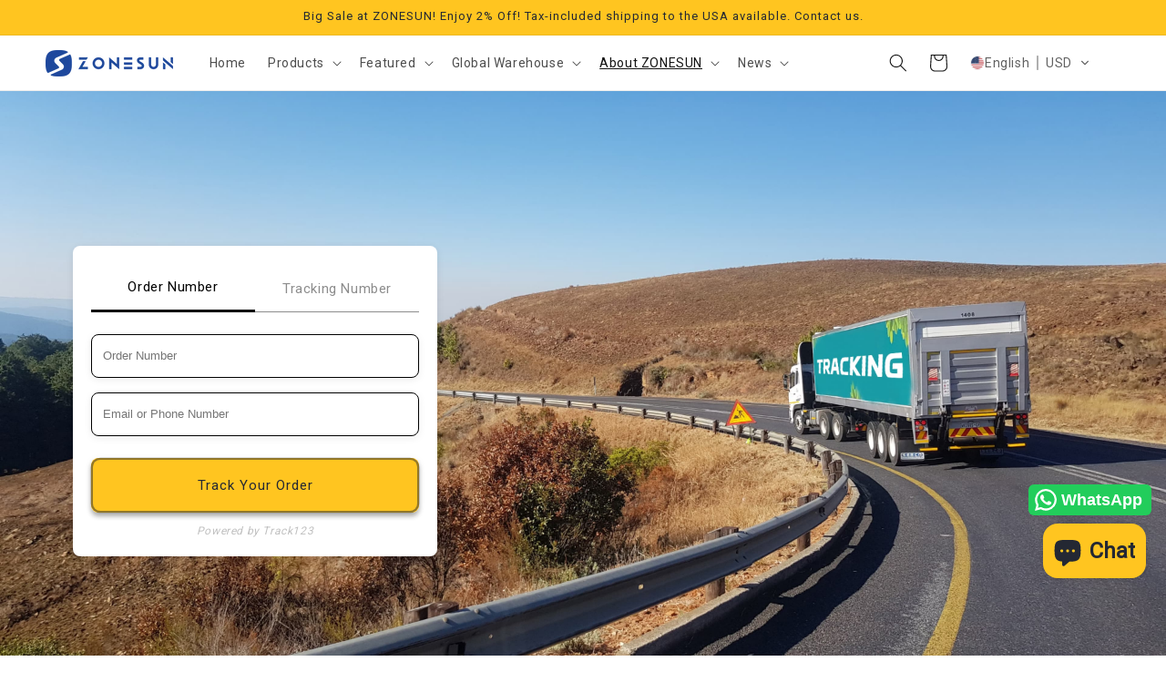

--- FILE ---
content_type: text/html; charset=utf-8
request_url: https://www.zonesunautopack.com/apps/tracking
body_size: 75769
content:
<!doctype html>
<html class="js" lang="en">
  <head>
    <meta charset="utf-8">
    <meta http-equiv="X-UA-Compatible" content="IE=edge">
    <meta name="viewport" content="width=device-width,initial-scale=1">
    <meta name="theme-color" content="">
    <link rel="canonical" href="https://www.zonesunautopack.com/apps/tracking"><link rel="icon" type="image/png" href="//www.zonesunautopack.com/cdn/shop/files/32_b25bc5c6-e04b-418b-a20b-a5fdd9ef02ad.jpg?crop=center&height=32&v=1684490204&width=32"><title>
      Zonesun Auto Pack
</title>

    

    

<meta property="og:site_name" content="Zonesun Auto Pack">
<meta property="og:url" content="https://www.zonesunautopack.com/apps/tracking">
<meta property="og:title" content="Zonesun Auto Pack">
<meta property="og:type" content="website">
<meta property="og:description" content="ZONESUN is a leading packaging equipment manufacturer from China, offering customizable filling machines, capping machines, labeling machines, and complete packaging solutions. Shop now for high-quality, efficient equipment tailored to your needs"><meta property="og:image" content="http://www.zonesunautopack.com/cdn/shop/files/LOGO.png?height=628&pad_color=ffffff&v=1684544358&width=1200">
  <meta property="og:image:secure_url" content="https://www.zonesunautopack.com/cdn/shop/files/LOGO.png?height=628&pad_color=ffffff&v=1684544358&width=1200">
  <meta property="og:image:width" content="1200">
  <meta property="og:image:height" content="628"><meta name="twitter:site" content="@https://x.com/zonesunauto"><meta name="twitter:card" content="summary_large_image">
<meta name="twitter:title" content="Zonesun Auto Pack">
<meta name="twitter:description" content="ZONESUN is a leading packaging equipment manufacturer from China, offering customizable filling machines, capping machines, labeling machines, and complete packaging solutions. Shop now for high-quality, efficient equipment tailored to your needs">


    <script src="//www.zonesunautopack.com/cdn/shop/t/9/assets/constants.js?v=132983761750457495441746694698" defer="defer"></script>
    <script src="//www.zonesunautopack.com/cdn/shop/t/9/assets/pubsub.js?v=158357773527763999511746694698" defer="defer"></script>
    <script src="//www.zonesunautopack.com/cdn/shop/t/9/assets/global.js?v=152862011079830610291746694698" defer="defer"></script>
    <script src="//www.zonesunautopack.com/cdn/shop/t/9/assets/details-disclosure.js?v=13653116266235556501746694698" defer="defer"></script>
    <script src="//www.zonesunautopack.com/cdn/shop/t/9/assets/details-modal.js?v=25581673532751508451746694698" defer="defer"></script>
    <script src="//www.zonesunautopack.com/cdn/shop/t/9/assets/search-form.js?v=133129549252120666541746694698" defer="defer"></script><script src="//www.zonesunautopack.com/cdn/shop/t/9/assets/animations.js?v=88693664871331136111746694698" defer="defer"></script><script>(function(w,d,t,r,u){var f,n,i;w[u]=w[u]||[],f=function(){var o={ti:"97144412", enableAutoSpaTracking: true};o.q=w[u],w[u]=new UET(o),w[u].push("pageLoad")},n=d.createElement(t),n.src=r,n.async=1,n.onload=n.onreadystatechange=function(){var s=this.readyState;s&&s!=="loaded"&&s!=="complete"||(f(),n.onload=n.onreadystatechange=null)},i=d.getElementsByTagName(t)[0],i.parentNode.insertBefore(n,i)})(window,document,"script","//bat.bing.com/bat.js","uetq");</script>
    <script>
   // Add this script right after your base UET tag code
   window.uetq = window.uetq || [];
   window.uetq.push('set', { 'pid': { 
      'em': 'contoso@example.com', // Replace with the variable that holds the user's email address. 
      'ph': '+14250000000', // Replace with the variable that holds the user's phone number. 
   } });
</script>

    <!-- Google Tag Manager -->
<script>(function(w,d,s,l,i){w[l]=w[l]||[];w[l].push({'gtm.start':
new Date().getTime(),event:'gtm.js'});var f=d.getElementsByTagName(s)[0],
j=d.createElement(s),dl=l!='dataLayer'?'&l='+l:'';j.async=true;j.src=
'https://www.googletagmanager.com/gtm.js?id='+i+dl;f.parentNode.insertBefore(j,f);
})(window,document,'script','dataLayer','GTM-TT3L4BZ6');</script>
<!-- End Google Tag Manager -->

    <!-- Google tag (gtag.js) -->
<script async src="https://www.googletagmanager.com/gtag/js?id=AW-16786006232">
</script>
<script>
  window.dataLayer = window.dataLayer || [];
  function gtag(){dataLayer.push(arguments);}
  gtag('js', new Date());

  gtag('config', 'AW-16786006232');
</script>

    <!-- Event snippet for 购买 conversion page -->
<script>
  gtag('event', 'conversion', {
      'send_to': 'AW-16786006232/ATrECMPe4-wZENjBmMQ-',
      'value': 1.0,
      'currency': 'CNY',
      'transaction_id': ''
  });
</script>

    
    <script>function uet_report_conversion() {window.uetq = window.uetq || [];window.uetq.push('event', 'PRODUCT_PURCHASE', {"ecomm_prodid":"REPLACE_WITH_PRODUCT_ID","ecomm_pagetype":"PURCHASE","revenue_value":Replace_with_Variable_Revenue_Function(),"currency":"USD"});}</script>

    
    <script>window.performance && window.performance.mark && window.performance.mark('shopify.content_for_header.start');</script><meta name="google-site-verification" content="U2De-_ti88EBe_jQXeZGPqNjDZiHnC33HdNRyiYiL2I">
<meta id="shopify-digital-wallet" name="shopify-digital-wallet" content="/75637260563/digital_wallets/dialog">
<meta name="shopify-checkout-api-token" content="ed4471806209d5b7f3d8e7435caf4a35">
<meta id="in-context-paypal-metadata" data-shop-id="75637260563" data-venmo-supported="false" data-environment="production" data-locale="en_US" data-paypal-v4="true" data-currency="USD">
<link rel="alternate" hreflang="x-default" href="https://www.zonesunautopack.com/apps/tracking">
<link rel="alternate" hreflang="en" href="https://www.zonesunautopack.com/apps/tracking">
<link rel="alternate" hreflang="pt" href="https://www.zonesunautopack.com/pt/apps/tracking">
<link rel="alternate" hreflang="es" href="https://www.zonesunautopack.com/es/apps/tracking">
<link rel="alternate" hreflang="fr" href="https://www.zonesunautopack.com/fr/apps/tracking">
<link rel="alternate" hreflang="de" href="https://www.zonesunautopack.com/de/apps/tracking">
<link rel="alternate" hreflang="ja" href="https://www.zonesunautopack.com/ja/apps/tracking">
<link rel="alternate" hreflang="ko" href="https://www.zonesunautopack.com/ko/apps/tracking">
<link rel="alternate" hreflang="ru" href="https://www.zonesunautopack.com/ru/apps/tracking">
<link rel="alternate" hreflang="ar" href="https://www.zonesunautopack.com/ar/apps/tracking">
<link rel="alternate" hreflang="it" href="https://www.zonesunautopack.com/it/apps/tracking">
<script async="async" src="/checkouts/internal/preloads.js?locale=en-US"></script>
<script id="shopify-features" type="application/json">{"accessToken":"ed4471806209d5b7f3d8e7435caf4a35","betas":["rich-media-storefront-analytics"],"domain":"www.zonesunautopack.com","predictiveSearch":true,"shopId":75637260563,"locale":"en"}</script>
<script>var Shopify = Shopify || {};
Shopify.shop = "zonesunauto.myshopify.com";
Shopify.locale = "en";
Shopify.currency = {"active":"USD","rate":"1.0"};
Shopify.country = "US";
Shopify.theme = {"name":"250106 的副本","id":177899077907,"schema_name":"Dawn","schema_version":"15.2.0","theme_store_id":887,"role":"main"};
Shopify.theme.handle = "null";
Shopify.theme.style = {"id":null,"handle":null};
Shopify.cdnHost = "www.zonesunautopack.com/cdn";
Shopify.routes = Shopify.routes || {};
Shopify.routes.root = "/";</script>
<script type="module">!function(o){(o.Shopify=o.Shopify||{}).modules=!0}(window);</script>
<script>!function(o){function n(){var o=[];function n(){o.push(Array.prototype.slice.apply(arguments))}return n.q=o,n}var t=o.Shopify=o.Shopify||{};t.loadFeatures=n(),t.autoloadFeatures=n()}(window);</script>
<script defer="defer" async type="module" src="//www.zonesunautopack.com/cdn/shopifycloud/shop-js/modules/v2/client.init-shop-cart-sync_IZsNAliE.en.esm.js"></script>
<script defer="defer" async type="module" src="//www.zonesunautopack.com/cdn/shopifycloud/shop-js/modules/v2/chunk.common_0OUaOowp.esm.js"></script>
<script type="module">
  await import("//www.zonesunautopack.com/cdn/shopifycloud/shop-js/modules/v2/client.init-shop-cart-sync_IZsNAliE.en.esm.js");
await import("//www.zonesunautopack.com/cdn/shopifycloud/shop-js/modules/v2/chunk.common_0OUaOowp.esm.js");

  window.Shopify.SignInWithShop?.initShopCartSync?.({"fedCMEnabled":true,"windoidEnabled":true});

</script>
<script>(function() {
  var isLoaded = false;
  function asyncLoad() {
    if (isLoaded) return;
    isLoaded = true;
    var urls = ["https:\/\/configs.carthike.com\/carthike.js?shop=zonesunauto.myshopify.com","\/\/cdn.shopify.com\/proxy\/87f032ee1464140bc087d8ff5e1eed1775af248583b34018aa854a60626145ea\/api.goaffpro.com\/loader.js?shop=zonesunauto.myshopify.com\u0026sp-cache-control=cHVibGljLCBtYXgtYWdlPTkwMA","https:\/\/cdn.nfcube.com\/tiktok-a670e76b7724c34570d986bdbfa9509d.js?shop=zonesunauto.myshopify.com","https:\/\/dkov91l6wait7.cloudfront.net\/almighty.js?shop=zonesunauto.myshopify.com"];
    for (var i = 0; i < urls.length; i++) {
      var s = document.createElement('script');
      s.type = 'text/javascript';
      s.async = true;
      s.src = urls[i];
      var x = document.getElementsByTagName('script')[0];
      x.parentNode.insertBefore(s, x);
    }
  };
  if(window.attachEvent) {
    window.attachEvent('onload', asyncLoad);
  } else {
    window.addEventListener('load', asyncLoad, false);
  }
})();</script>
<script id="__st">var __st={"a":75637260563,"offset":28800,"reqid":"2b0a7fde-5020-4085-97c9-d9920ef31f32-1768454520","pageurl":"www.zonesunautopack.com\/apps\/tracking","u":"d531ef386964"};</script>
<script>window.ShopifyPaypalV4VisibilityTracking = true;</script>
<script id="captcha-bootstrap">!function(){'use strict';const t='contact',e='account',n='new_comment',o=[[t,t],['blogs',n],['comments',n],[t,'customer']],c=[[e,'customer_login'],[e,'guest_login'],[e,'recover_customer_password'],[e,'create_customer']],r=t=>t.map((([t,e])=>`form[action*='/${t}']:not([data-nocaptcha='true']) input[name='form_type'][value='${e}']`)).join(','),a=t=>()=>t?[...document.querySelectorAll(t)].map((t=>t.form)):[];function s(){const t=[...o],e=r(t);return a(e)}const i='password',u='form_key',d=['recaptcha-v3-token','g-recaptcha-response','h-captcha-response',i],f=()=>{try{return window.sessionStorage}catch{return}},m='__shopify_v',_=t=>t.elements[u];function p(t,e,n=!1){try{const o=window.sessionStorage,c=JSON.parse(o.getItem(e)),{data:r}=function(t){const{data:e,action:n}=t;return t[m]||n?{data:e,action:n}:{data:t,action:n}}(c);for(const[e,n]of Object.entries(r))t.elements[e]&&(t.elements[e].value=n);n&&o.removeItem(e)}catch(o){console.error('form repopulation failed',{error:o})}}const l='form_type',E='cptcha';function T(t){t.dataset[E]=!0}const w=window,h=w.document,L='Shopify',v='ce_forms',y='captcha';let A=!1;((t,e)=>{const n=(g='f06e6c50-85a8-45c8-87d0-21a2b65856fe',I='https://cdn.shopify.com/shopifycloud/storefront-forms-hcaptcha/ce_storefront_forms_captcha_hcaptcha.v1.5.2.iife.js',D={infoText:'Protected by hCaptcha',privacyText:'Privacy',termsText:'Terms'},(t,e,n)=>{const o=w[L][v],c=o.bindForm;if(c)return c(t,g,e,D).then(n);var r;o.q.push([[t,g,e,D],n]),r=I,A||(h.body.append(Object.assign(h.createElement('script'),{id:'captcha-provider',async:!0,src:r})),A=!0)});var g,I,D;w[L]=w[L]||{},w[L][v]=w[L][v]||{},w[L][v].q=[],w[L][y]=w[L][y]||{},w[L][y].protect=function(t,e){n(t,void 0,e),T(t)},Object.freeze(w[L][y]),function(t,e,n,w,h,L){const[v,y,A,g]=function(t,e,n){const i=e?o:[],u=t?c:[],d=[...i,...u],f=r(d),m=r(i),_=r(d.filter((([t,e])=>n.includes(e))));return[a(f),a(m),a(_),s()]}(w,h,L),I=t=>{const e=t.target;return e instanceof HTMLFormElement?e:e&&e.form},D=t=>v().includes(t);t.addEventListener('submit',(t=>{const e=I(t);if(!e)return;const n=D(e)&&!e.dataset.hcaptchaBound&&!e.dataset.recaptchaBound,o=_(e),c=g().includes(e)&&(!o||!o.value);(n||c)&&t.preventDefault(),c&&!n&&(function(t){try{if(!f())return;!function(t){const e=f();if(!e)return;const n=_(t);if(!n)return;const o=n.value;o&&e.removeItem(o)}(t);const e=Array.from(Array(32),(()=>Math.random().toString(36)[2])).join('');!function(t,e){_(t)||t.append(Object.assign(document.createElement('input'),{type:'hidden',name:u})),t.elements[u].value=e}(t,e),function(t,e){const n=f();if(!n)return;const o=[...t.querySelectorAll(`input[type='${i}']`)].map((({name:t})=>t)),c=[...d,...o],r={};for(const[a,s]of new FormData(t).entries())c.includes(a)||(r[a]=s);n.setItem(e,JSON.stringify({[m]:1,action:t.action,data:r}))}(t,e)}catch(e){console.error('failed to persist form',e)}}(e),e.submit())}));const S=(t,e)=>{t&&!t.dataset[E]&&(n(t,e.some((e=>e===t))),T(t))};for(const o of['focusin','change'])t.addEventListener(o,(t=>{const e=I(t);D(e)&&S(e,y())}));const B=e.get('form_key'),M=e.get(l),P=B&&M;t.addEventListener('DOMContentLoaded',(()=>{const t=y();if(P)for(const e of t)e.elements[l].value===M&&p(e,B);[...new Set([...A(),...v().filter((t=>'true'===t.dataset.shopifyCaptcha))])].forEach((e=>S(e,t)))}))}(h,new URLSearchParams(w.location.search),n,t,e,['guest_login'])})(!0,!0)}();</script>
<script integrity="sha256-4kQ18oKyAcykRKYeNunJcIwy7WH5gtpwJnB7kiuLZ1E=" data-source-attribution="shopify.loadfeatures" defer="defer" src="//www.zonesunautopack.com/cdn/shopifycloud/storefront/assets/storefront/load_feature-a0a9edcb.js" crossorigin="anonymous"></script>
<script data-source-attribution="shopify.dynamic_checkout.dynamic.init">var Shopify=Shopify||{};Shopify.PaymentButton=Shopify.PaymentButton||{isStorefrontPortableWallets:!0,init:function(){window.Shopify.PaymentButton.init=function(){};var t=document.createElement("script");t.src="https://www.zonesunautopack.com/cdn/shopifycloud/portable-wallets/latest/portable-wallets.en.js",t.type="module",document.head.appendChild(t)}};
</script>
<script data-source-attribution="shopify.dynamic_checkout.buyer_consent">
  function portableWalletsHideBuyerConsent(e){var t=document.getElementById("shopify-buyer-consent"),n=document.getElementById("shopify-subscription-policy-button");t&&n&&(t.classList.add("hidden"),t.setAttribute("aria-hidden","true"),n.removeEventListener("click",e))}function portableWalletsShowBuyerConsent(e){var t=document.getElementById("shopify-buyer-consent"),n=document.getElementById("shopify-subscription-policy-button");t&&n&&(t.classList.remove("hidden"),t.removeAttribute("aria-hidden"),n.addEventListener("click",e))}window.Shopify?.PaymentButton&&(window.Shopify.PaymentButton.hideBuyerConsent=portableWalletsHideBuyerConsent,window.Shopify.PaymentButton.showBuyerConsent=portableWalletsShowBuyerConsent);
</script>
<script data-source-attribution="shopify.dynamic_checkout.cart.bootstrap">document.addEventListener("DOMContentLoaded",(function(){function t(){return document.querySelector("shopify-accelerated-checkout-cart, shopify-accelerated-checkout")}if(t())Shopify.PaymentButton.init();else{new MutationObserver((function(e,n){t()&&(Shopify.PaymentButton.init(),n.disconnect())})).observe(document.body,{childList:!0,subtree:!0})}}));
</script>
<script id='scb4127' type='text/javascript' async='' src='https://www.zonesunautopack.com/cdn/shopifycloud/privacy-banner/storefront-banner.js'></script><link id="shopify-accelerated-checkout-styles" rel="stylesheet" media="screen" href="https://www.zonesunautopack.com/cdn/shopifycloud/portable-wallets/latest/accelerated-checkout-backwards-compat.css" crossorigin="anonymous">
<style id="shopify-accelerated-checkout-cart">
        #shopify-buyer-consent {
  margin-top: 1em;
  display: inline-block;
  width: 100%;
}

#shopify-buyer-consent.hidden {
  display: none;
}

#shopify-subscription-policy-button {
  background: none;
  border: none;
  padding: 0;
  text-decoration: underline;
  font-size: inherit;
  cursor: pointer;
}

#shopify-subscription-policy-button::before {
  box-shadow: none;
}

      </style>
<script id="sections-script" data-sections="header" defer="defer" src="//www.zonesunautopack.com/cdn/shop/t/9/compiled_assets/scripts.js?6074"></script>
<script>window.performance && window.performance.mark && window.performance.mark('shopify.content_for_header.end');</script>


    <style data-shopify>
      
      
      
      
      

      
        :root,
        .color-scheme-1 {
          --color-background: 255,255,255;
        
          --gradient-background: #ffffff;
        

        

        --color-foreground: 18,18,18;
        --color-background-contrast: 191,191,191;
        --color-shadow: 18,18,18;
        --color-button: 255,197,32;
        --color-button-text: 36,40,51;
        --color-secondary-button: 255,255,255;
        --color-secondary-button-text: 18,18,18;
        --color-link: 18,18,18;
        --color-badge-foreground: 18,18,18;
        --color-badge-background: 255,255,255;
        --color-badge-border: 18,18,18;
        --payment-terms-background-color: rgb(255 255 255);
      }
      
        
        .color-scheme-2 {
          --color-background: 243,243,243;
        
          --gradient-background: #f3f3f3;
        

        

        --color-foreground: 18,18,18;
        --color-background-contrast: 179,179,179;
        --color-shadow: 18,18,18;
        --color-button: 18,18,18;
        --color-button-text: 243,243,243;
        --color-secondary-button: 243,243,243;
        --color-secondary-button-text: 18,18,18;
        --color-link: 18,18,18;
        --color-badge-foreground: 18,18,18;
        --color-badge-background: 243,243,243;
        --color-badge-border: 18,18,18;
        --payment-terms-background-color: rgb(243 243 243);
      }
      
        
        .color-scheme-3 {
          --color-background: 36,40,51;
        
          --gradient-background: #242833;
        

        

        --color-foreground: 255,255,255;
        --color-background-contrast: 47,52,66;
        --color-shadow: 18,18,18;
        --color-button: 255,255,255;
        --color-button-text: 0,0,0;
        --color-secondary-button: 36,40,51;
        --color-secondary-button-text: 255,255,255;
        --color-link: 255,255,255;
        --color-badge-foreground: 255,255,255;
        --color-badge-background: 36,40,51;
        --color-badge-border: 255,255,255;
        --payment-terms-background-color: rgb(36 40 51);
      }
      
        
        .color-scheme-4 {
          --color-background: 255,197,32;
        
          --gradient-background: #ffc520;
        

        

        --color-foreground: 36,40,51;
        --color-background-contrast: 160,118,0;
        --color-shadow: 18,18,18;
        --color-button: 255,255,255;
        --color-button-text: 18,18,18;
        --color-secondary-button: 255,197,32;
        --color-secondary-button-text: 255,255,255;
        --color-link: 255,255,255;
        --color-badge-foreground: 36,40,51;
        --color-badge-background: 255,197,32;
        --color-badge-border: 36,40,51;
        --payment-terms-background-color: rgb(255 197 32);
      }
      
        
        .color-scheme-5 {
          --color-background: 51,79,180;
        
          --gradient-background: #334fb4;
        

        

        --color-foreground: 255,255,255;
        --color-background-contrast: 23,35,81;
        --color-shadow: 18,18,18;
        --color-button: 255,255,255;
        --color-button-text: 51,79,180;
        --color-secondary-button: 51,79,180;
        --color-secondary-button-text: 255,255,255;
        --color-link: 255,255,255;
        --color-badge-foreground: 255,255,255;
        --color-badge-background: 51,79,180;
        --color-badge-border: 255,255,255;
        --payment-terms-background-color: rgb(51 79 180);
      }
      
        
        .color-scheme-1f9d9324-d66e-4791-947a-72b538b2a3b3 {
          --color-background: 0,0,0;
        
          --gradient-background: #000000;
        

        

        --color-foreground: 255,255,255;
        --color-background-contrast: 128,128,128;
        --color-shadow: 18,18,18;
        --color-button: 0,0,0;
        --color-button-text: 36,40,51;
        --color-secondary-button: 0,0,0;
        --color-secondary-button-text: 18,18,18;
        --color-link: 18,18,18;
        --color-badge-foreground: 255,255,255;
        --color-badge-background: 0,0,0;
        --color-badge-border: 255,255,255;
        --payment-terms-background-color: rgb(0 0 0);
      }
      
        
        .color-scheme-25c31330-c3f3-4bc4-8df4-d9e3f43025fd {
          --color-background: 255,255,255;
        
          --gradient-background: #ffffff;
        

        

        --color-foreground: 85,84,84;
        --color-background-contrast: 191,191,191;
        --color-shadow: 182,180,180;
        --color-button: 255,197,32;
        --color-button-text: 36,40,51;
        --color-secondary-button: 255,255,255;
        --color-secondary-button-text: 18,18,18;
        --color-link: 18,18,18;
        --color-badge-foreground: 85,84,84;
        --color-badge-background: 255,255,255;
        --color-badge-border: 85,84,84;
        --payment-terms-background-color: rgb(255 255 255);
      }
      
        
        .color-scheme-53c93c2d-7f59-40f0-9879-7219ae9369fc {
          --color-background: 255,255,255;
        
          --gradient-background: #ffffff;
        

        

        --color-foreground: 18,18,18;
        --color-background-contrast: 191,191,191;
        --color-shadow: 18,18,18;
        --color-button: 255,197,32;
        --color-button-text: 36,40,51;
        --color-secondary-button: 255,255,255;
        --color-secondary-button-text: 18,18,18;
        --color-link: 18,18,18;
        --color-badge-foreground: 18,18,18;
        --color-badge-background: 255,255,255;
        --color-badge-border: 18,18,18;
        --payment-terms-background-color: rgb(255 255 255);
      }
      

      body, .color-scheme-1, .color-scheme-2, .color-scheme-3, .color-scheme-4, .color-scheme-5, .color-scheme-1f9d9324-d66e-4791-947a-72b538b2a3b3, .color-scheme-25c31330-c3f3-4bc4-8df4-d9e3f43025fd, .color-scheme-53c93c2d-7f59-40f0-9879-7219ae9369fc {
        color: rgba(var(--color-foreground), 0.75);
        background-color: rgb(var(--color-background));
      }

      :root {
        --font-body-family: "system_ui", -apple-system, 'Segoe UI', Roboto, 'Helvetica Neue', 'Noto Sans', 'Liberation Sans', Arial, sans-serif, 'Apple Color Emoji', 'Segoe UI Emoji', 'Segoe UI Symbol', 'Noto Color Emoji';
        --font-body-style: normal;
        --font-body-weight: 400;
        --font-body-weight-bold: 700;

        --font-heading-family: "system_ui", -apple-system, 'Segoe UI', Roboto, 'Helvetica Neue', 'Noto Sans', 'Liberation Sans', Arial, sans-serif, 'Apple Color Emoji', 'Segoe UI Emoji', 'Segoe UI Symbol', 'Noto Color Emoji';
        --font-heading-style: normal;
        --font-heading-weight: 400;

        --font-body-scale: 1.0;
        --font-heading-scale: 1.0;

        --media-padding: px;
        --media-border-opacity: 0.05;
        --media-border-width: 1px;
        --media-radius: 0px;
        --media-shadow-opacity: 0.0;
        --media-shadow-horizontal-offset: 0px;
        --media-shadow-vertical-offset: 0px;
        --media-shadow-blur-radius: 5px;
        --media-shadow-visible: 0;

        --page-width: 160rem;
        --page-width-margin: 0rem;

        --product-card-image-padding: 0.0rem;
        --product-card-corner-radius: 1.0rem;
        --product-card-text-alignment: left;
        --product-card-border-width: 0.0rem;
        --product-card-border-opacity: 0.1;
        --product-card-shadow-opacity: 0.0;
        --product-card-shadow-visible: 0;
        --product-card-shadow-horizontal-offset: 0.0rem;
        --product-card-shadow-vertical-offset: 0.4rem;
        --product-card-shadow-blur-radius: 0.5rem;

        --collection-card-image-padding: 0.0rem;
        --collection-card-corner-radius: 0.0rem;
        --collection-card-text-alignment: left;
        --collection-card-border-width: 0.0rem;
        --collection-card-border-opacity: 0.1;
        --collection-card-shadow-opacity: 0.0;
        --collection-card-shadow-visible: 0;
        --collection-card-shadow-horizontal-offset: 0.0rem;
        --collection-card-shadow-vertical-offset: 0.4rem;
        --collection-card-shadow-blur-radius: 0.5rem;

        --blog-card-image-padding: 0.0rem;
        --blog-card-corner-radius: 0.0rem;
        --blog-card-text-alignment: left;
        --blog-card-border-width: 0.0rem;
        --blog-card-border-opacity: 0.1;
        --blog-card-shadow-opacity: 0.0;
        --blog-card-shadow-visible: 0;
        --blog-card-shadow-horizontal-offset: 0.0rem;
        --blog-card-shadow-vertical-offset: 0.4rem;
        --blog-card-shadow-blur-radius: 0.5rem;

        --badge-corner-radius: 4.0rem;

        --popup-border-width: 0px;
        --popup-border-opacity: 1.0;
        --popup-corner-radius: 10px;
        --popup-shadow-opacity: 0.1;
        --popup-shadow-horizontal-offset: 0px;
        --popup-shadow-vertical-offset: 4px;
        --popup-shadow-blur-radius: 5px;

        --drawer-border-width: 0px;
        --drawer-border-opacity: 0.1;
        --drawer-shadow-opacity: 0.0;
        --drawer-shadow-horizontal-offset: 0px;
        --drawer-shadow-vertical-offset: 4px;
        --drawer-shadow-blur-radius: 5px;

        --spacing-sections-desktop: 0px;
        --spacing-sections-mobile: 0px;

        --grid-desktop-vertical-spacing: 8px;
        --grid-desktop-horizontal-spacing: 12px;
        --grid-mobile-vertical-spacing: 4px;
        --grid-mobile-horizontal-spacing: 6px;

        --text-boxes-border-opacity: 0.1;
        --text-boxes-border-width: 0px;
        --text-boxes-radius: 0px;
        --text-boxes-shadow-opacity: 0.0;
        --text-boxes-shadow-visible: 0;
        --text-boxes-shadow-horizontal-offset: 0px;
        --text-boxes-shadow-vertical-offset: 4px;
        --text-boxes-shadow-blur-radius: 5px;

        --buttons-radius: 40px;
        --buttons-radius-outset: 42px;
        --buttons-border-width: 2px;
        --buttons-border-opacity: 0.5;
        --buttons-shadow-opacity: 0.3;
        --buttons-shadow-visible: 1;
        --buttons-shadow-horizontal-offset: 0px;
        --buttons-shadow-vertical-offset: 4px;
        --buttons-shadow-blur-radius: 5px;
        --buttons-border-offset: 0.3px;

        --inputs-radius: 40px;
        --inputs-border-width: 1px;
        --inputs-border-opacity: 0.55;
        --inputs-shadow-opacity: 0.0;
        --inputs-shadow-horizontal-offset: 0px;
        --inputs-margin-offset: 0px;
        --inputs-shadow-vertical-offset: 4px;
        --inputs-shadow-blur-radius: 5px;
        --inputs-radius-outset: 41px;

        --variant-pills-radius: 40px;
        --variant-pills-border-width: 1px;
        --variant-pills-border-opacity: 0.55;
        --variant-pills-shadow-opacity: 0.0;
        --variant-pills-shadow-horizontal-offset: 0px;
        --variant-pills-shadow-vertical-offset: 4px;
        --variant-pills-shadow-blur-radius: 5px;
      }

      *,
      *::before,
      *::after {
        box-sizing: inherit;
      }

      html {
        box-sizing: border-box;
        font-size: calc(var(--font-body-scale) * 62.5%);
        height: 100%;
      }

      body {
        display: grid;
        grid-template-rows: auto auto 1fr auto;
        grid-template-columns: 100%;
        min-height: 100%;
        margin: 0;
        font-size: 1.5rem;
        letter-spacing: 0.06rem;
        line-height: calc(1 + 0.8 / var(--font-body-scale));
        font-family: var(--font-body-family);
        font-style: var(--font-body-style);
        font-weight: var(--font-body-weight);
      }

      @media screen and (min-width: 750px) {
        body {
          font-size: 1.6rem;
        }
      }
    </style>

    <link href="//www.zonesunautopack.com/cdn/shop/t/9/assets/base.css?v=159841507637079171801746694698" rel="stylesheet" type="text/css" media="all" />
    <link rel="stylesheet" href="//www.zonesunautopack.com/cdn/shop/t/9/assets/component-cart-items.css?v=123238115697927560811746694698" media="print" onload="this.media='all'"><link href="//www.zonesunautopack.com/cdn/shop/t/9/assets/component-localization-form.css?v=170315343355214948141746694698" rel="stylesheet" type="text/css" media="all" />
      <script src="//www.zonesunautopack.com/cdn/shop/t/9/assets/localization-form.js?v=144176611646395275351746694698" defer="defer"></script><link
        rel="stylesheet"
        href="//www.zonesunautopack.com/cdn/shop/t/9/assets/component-predictive-search.css?v=118923337488134913561746694698"
        media="print"
        onload="this.media='all'"
      ><script>
      if (Shopify.designMode) {
        document.documentElement.classList.add('shopify-design-mode');
      }
    </script>
  <link rel="dns-prefetch" href="https://review.wsy400.com/">

  <script type="text/javascript" src="https://review.wsy400.com/scriptTag/star.js" defer="defer"></script>


  

  

<!-- BEGIN app block: shopify://apps/pagefly-page-builder/blocks/app-embed/83e179f7-59a0-4589-8c66-c0dddf959200 -->

<!-- BEGIN app snippet: pagefly-cro-ab-testing-main -->







<script>
  ;(function () {
    const url = new URL(window.location)
    const viewParam = url.searchParams.get('view')
    if (viewParam && viewParam.includes('variant-pf-')) {
      url.searchParams.set('pf_v', viewParam)
      url.searchParams.delete('view')
      window.history.replaceState({}, '', url)
    }
  })()
</script>



<script type='module'>
  
  window.PAGEFLY_CRO = window.PAGEFLY_CRO || {}

  window.PAGEFLY_CRO['data_debug'] = {
    original_template_suffix: "",
    allow_ab_test: false,
    ab_test_start_time: 0,
    ab_test_end_time: 0,
    today_date_time: 1768454521000,
  }
  window.PAGEFLY_CRO['GA4'] = { enabled: false}
</script>

<!-- END app snippet -->








  <script src='https://cdn.shopify.com/extensions/019bb4f9-aed6-78a3-be91-e9d44663e6bf/pagefly-page-builder-215/assets/pagefly-helper.js' defer='defer'></script>

  <script src='https://cdn.shopify.com/extensions/019bb4f9-aed6-78a3-be91-e9d44663e6bf/pagefly-page-builder-215/assets/pagefly-general-helper.js' defer='defer'></script>

  <script src='https://cdn.shopify.com/extensions/019bb4f9-aed6-78a3-be91-e9d44663e6bf/pagefly-page-builder-215/assets/pagefly-snap-slider.js' defer='defer'></script>

  <script src='https://cdn.shopify.com/extensions/019bb4f9-aed6-78a3-be91-e9d44663e6bf/pagefly-page-builder-215/assets/pagefly-slideshow-v3.js' defer='defer'></script>

  <script src='https://cdn.shopify.com/extensions/019bb4f9-aed6-78a3-be91-e9d44663e6bf/pagefly-page-builder-215/assets/pagefly-slideshow-v4.js' defer='defer'></script>

  <script src='https://cdn.shopify.com/extensions/019bb4f9-aed6-78a3-be91-e9d44663e6bf/pagefly-page-builder-215/assets/pagefly-glider.js' defer='defer'></script>

  <script src='https://cdn.shopify.com/extensions/019bb4f9-aed6-78a3-be91-e9d44663e6bf/pagefly-page-builder-215/assets/pagefly-slideshow-v1-v2.js' defer='defer'></script>

  <script src='https://cdn.shopify.com/extensions/019bb4f9-aed6-78a3-be91-e9d44663e6bf/pagefly-page-builder-215/assets/pagefly-product-media.js' defer='defer'></script>

  <script src='https://cdn.shopify.com/extensions/019bb4f9-aed6-78a3-be91-e9d44663e6bf/pagefly-page-builder-215/assets/pagefly-product.js' defer='defer'></script>


<script id='pagefly-helper-data' type='application/json'>
  {
    "page_optimization": {
      "assets_prefetching": false
    },
    "elements_asset_mapper": {
      "Accordion": "https://cdn.shopify.com/extensions/019bb4f9-aed6-78a3-be91-e9d44663e6bf/pagefly-page-builder-215/assets/pagefly-accordion.js",
      "Accordion3": "https://cdn.shopify.com/extensions/019bb4f9-aed6-78a3-be91-e9d44663e6bf/pagefly-page-builder-215/assets/pagefly-accordion3.js",
      "CountDown": "https://cdn.shopify.com/extensions/019bb4f9-aed6-78a3-be91-e9d44663e6bf/pagefly-page-builder-215/assets/pagefly-countdown.js",
      "GMap1": "https://cdn.shopify.com/extensions/019bb4f9-aed6-78a3-be91-e9d44663e6bf/pagefly-page-builder-215/assets/pagefly-gmap.js",
      "GMap2": "https://cdn.shopify.com/extensions/019bb4f9-aed6-78a3-be91-e9d44663e6bf/pagefly-page-builder-215/assets/pagefly-gmap.js",
      "GMapBasicV2": "https://cdn.shopify.com/extensions/019bb4f9-aed6-78a3-be91-e9d44663e6bf/pagefly-page-builder-215/assets/pagefly-gmap.js",
      "GMapAdvancedV2": "https://cdn.shopify.com/extensions/019bb4f9-aed6-78a3-be91-e9d44663e6bf/pagefly-page-builder-215/assets/pagefly-gmap.js",
      "HTML.Video": "https://cdn.shopify.com/extensions/019bb4f9-aed6-78a3-be91-e9d44663e6bf/pagefly-page-builder-215/assets/pagefly-htmlvideo.js",
      "HTML.Video2": "https://cdn.shopify.com/extensions/019bb4f9-aed6-78a3-be91-e9d44663e6bf/pagefly-page-builder-215/assets/pagefly-htmlvideo2.js",
      "HTML.Video3": "https://cdn.shopify.com/extensions/019bb4f9-aed6-78a3-be91-e9d44663e6bf/pagefly-page-builder-215/assets/pagefly-htmlvideo2.js",
      "BackgroundVideo": "https://cdn.shopify.com/extensions/019bb4f9-aed6-78a3-be91-e9d44663e6bf/pagefly-page-builder-215/assets/pagefly-htmlvideo2.js",
      "Instagram": "https://cdn.shopify.com/extensions/019bb4f9-aed6-78a3-be91-e9d44663e6bf/pagefly-page-builder-215/assets/pagefly-instagram.js",
      "Instagram2": "https://cdn.shopify.com/extensions/019bb4f9-aed6-78a3-be91-e9d44663e6bf/pagefly-page-builder-215/assets/pagefly-instagram.js",
      "Insta3": "https://cdn.shopify.com/extensions/019bb4f9-aed6-78a3-be91-e9d44663e6bf/pagefly-page-builder-215/assets/pagefly-instagram3.js",
      "Tabs": "https://cdn.shopify.com/extensions/019bb4f9-aed6-78a3-be91-e9d44663e6bf/pagefly-page-builder-215/assets/pagefly-tab.js",
      "Tabs3": "https://cdn.shopify.com/extensions/019bb4f9-aed6-78a3-be91-e9d44663e6bf/pagefly-page-builder-215/assets/pagefly-tab3.js",
      "ProductBox": "https://cdn.shopify.com/extensions/019bb4f9-aed6-78a3-be91-e9d44663e6bf/pagefly-page-builder-215/assets/pagefly-cart.js",
      "FBPageBox2": "https://cdn.shopify.com/extensions/019bb4f9-aed6-78a3-be91-e9d44663e6bf/pagefly-page-builder-215/assets/pagefly-facebook.js",
      "FBLikeButton2": "https://cdn.shopify.com/extensions/019bb4f9-aed6-78a3-be91-e9d44663e6bf/pagefly-page-builder-215/assets/pagefly-facebook.js",
      "TwitterFeed2": "https://cdn.shopify.com/extensions/019bb4f9-aed6-78a3-be91-e9d44663e6bf/pagefly-page-builder-215/assets/pagefly-twitter.js",
      "Paragraph4": "https://cdn.shopify.com/extensions/019bb4f9-aed6-78a3-be91-e9d44663e6bf/pagefly-page-builder-215/assets/pagefly-paragraph4.js",

      "AliReviews": "https://cdn.shopify.com/extensions/019bb4f9-aed6-78a3-be91-e9d44663e6bf/pagefly-page-builder-215/assets/pagefly-3rd-elements.js",
      "BackInStock": "https://cdn.shopify.com/extensions/019bb4f9-aed6-78a3-be91-e9d44663e6bf/pagefly-page-builder-215/assets/pagefly-3rd-elements.js",
      "GloboBackInStock": "https://cdn.shopify.com/extensions/019bb4f9-aed6-78a3-be91-e9d44663e6bf/pagefly-page-builder-215/assets/pagefly-3rd-elements.js",
      "GrowaveWishlist": "https://cdn.shopify.com/extensions/019bb4f9-aed6-78a3-be91-e9d44663e6bf/pagefly-page-builder-215/assets/pagefly-3rd-elements.js",
      "InfiniteOptionsShopPad": "https://cdn.shopify.com/extensions/019bb4f9-aed6-78a3-be91-e9d44663e6bf/pagefly-page-builder-215/assets/pagefly-3rd-elements.js",
      "InkybayProductPersonalizer": "https://cdn.shopify.com/extensions/019bb4f9-aed6-78a3-be91-e9d44663e6bf/pagefly-page-builder-215/assets/pagefly-3rd-elements.js",
      "LimeSpot": "https://cdn.shopify.com/extensions/019bb4f9-aed6-78a3-be91-e9d44663e6bf/pagefly-page-builder-215/assets/pagefly-3rd-elements.js",
      "Loox": "https://cdn.shopify.com/extensions/019bb4f9-aed6-78a3-be91-e9d44663e6bf/pagefly-page-builder-215/assets/pagefly-3rd-elements.js",
      "Opinew": "https://cdn.shopify.com/extensions/019bb4f9-aed6-78a3-be91-e9d44663e6bf/pagefly-page-builder-215/assets/pagefly-3rd-elements.js",
      "Powr": "https://cdn.shopify.com/extensions/019bb4f9-aed6-78a3-be91-e9d44663e6bf/pagefly-page-builder-215/assets/pagefly-3rd-elements.js",
      "ProductReviews": "https://cdn.shopify.com/extensions/019bb4f9-aed6-78a3-be91-e9d44663e6bf/pagefly-page-builder-215/assets/pagefly-3rd-elements.js",
      "PushOwl": "https://cdn.shopify.com/extensions/019bb4f9-aed6-78a3-be91-e9d44663e6bf/pagefly-page-builder-215/assets/pagefly-3rd-elements.js",
      "ReCharge": "https://cdn.shopify.com/extensions/019bb4f9-aed6-78a3-be91-e9d44663e6bf/pagefly-page-builder-215/assets/pagefly-3rd-elements.js",
      "Rivyo": "https://cdn.shopify.com/extensions/019bb4f9-aed6-78a3-be91-e9d44663e6bf/pagefly-page-builder-215/assets/pagefly-3rd-elements.js",
      "TrackingMore": "https://cdn.shopify.com/extensions/019bb4f9-aed6-78a3-be91-e9d44663e6bf/pagefly-page-builder-215/assets/pagefly-3rd-elements.js",
      "Vitals": "https://cdn.shopify.com/extensions/019bb4f9-aed6-78a3-be91-e9d44663e6bf/pagefly-page-builder-215/assets/pagefly-3rd-elements.js",
      "Wiser": "https://cdn.shopify.com/extensions/019bb4f9-aed6-78a3-be91-e9d44663e6bf/pagefly-page-builder-215/assets/pagefly-3rd-elements.js"
    },
    "custom_elements_mapper": {
      "pf-click-action-element": "https://cdn.shopify.com/extensions/019bb4f9-aed6-78a3-be91-e9d44663e6bf/pagefly-page-builder-215/assets/pagefly-click-action-element.js",
      "pf-dialog-element": "https://cdn.shopify.com/extensions/019bb4f9-aed6-78a3-be91-e9d44663e6bf/pagefly-page-builder-215/assets/pagefly-dialog-element.js"
    }
  }
</script>


<!-- END app block --><!-- BEGIN app block: shopify://apps/judge-me-reviews/blocks/judgeme_core/61ccd3b1-a9f2-4160-9fe9-4fec8413e5d8 --><!-- Start of Judge.me Core -->






<link rel="dns-prefetch" href="https://cdnwidget.judge.me">
<link rel="dns-prefetch" href="https://cdn.judge.me">
<link rel="dns-prefetch" href="https://cdn1.judge.me">
<link rel="dns-prefetch" href="https://api.judge.me">

<script data-cfasync='false' class='jdgm-settings-script'>window.jdgmSettings={"pagination":5,"disable_web_reviews":false,"badge_no_review_text":"No reviews","badge_n_reviews_text":"{{ n }} review/reviews","hide_badge_preview_if_no_reviews":true,"badge_hide_text":false,"enforce_center_preview_badge":false,"widget_title":"Customer Reviews","widget_open_form_text":"Write a review","widget_close_form_text":"Cancel review","widget_refresh_page_text":"Refresh page","widget_summary_text":"Based on {{ number_of_reviews }} review/reviews","widget_no_review_text":"Be the first to write a review","widget_name_field_text":"Display name","widget_verified_name_field_text":"Verified Name (public)","widget_name_placeholder_text":"Display name","widget_required_field_error_text":"This field is required.","widget_email_field_text":"Email address","widget_verified_email_field_text":"Verified Email (private, can not be edited)","widget_email_placeholder_text":"Your email address","widget_email_field_error_text":"Please enter a valid email address.","widget_rating_field_text":"Rating","widget_review_title_field_text":"Review Title","widget_review_title_placeholder_text":"Give your review a title","widget_review_body_field_text":"Review content","widget_review_body_placeholder_text":"Start writing here...","widget_pictures_field_text":"Picture/Video (optional)","widget_submit_review_text":"Submit Review","widget_submit_verified_review_text":"Submit Verified Review","widget_submit_success_msg_with_auto_publish":"Thank you! Please refresh the page in a few moments to see your review. You can remove or edit your review by logging into \u003ca href='https://judge.me/login' target='_blank' rel='nofollow noopener'\u003eJudge.me\u003c/a\u003e","widget_submit_success_msg_no_auto_publish":"Thank you! Your review will be published as soon as it is approved by the shop admin. You can remove or edit your review by logging into \u003ca href='https://judge.me/login' target='_blank' rel='nofollow noopener'\u003eJudge.me\u003c/a\u003e","widget_show_default_reviews_out_of_total_text":"Showing {{ n_reviews_shown }} out of {{ n_reviews }} reviews.","widget_show_all_link_text":"Show all","widget_show_less_link_text":"Show less","widget_author_said_text":"{{ reviewer_name }} said:","widget_days_text":"{{ n }} days ago","widget_weeks_text":"{{ n }} week/weeks ago","widget_months_text":"{{ n }} month/months ago","widget_years_text":"{{ n }} year/years ago","widget_yesterday_text":"Yesterday","widget_today_text":"Today","widget_replied_text":"\u003e\u003e {{ shop_name }} replied:","widget_read_more_text":"Read more","widget_reviewer_name_as_initial":"","widget_rating_filter_color":"#fbcd0a","widget_rating_filter_see_all_text":"See all reviews","widget_sorting_most_recent_text":"Most Recent","widget_sorting_highest_rating_text":"Highest Rating","widget_sorting_lowest_rating_text":"Lowest Rating","widget_sorting_with_pictures_text":"Only Pictures","widget_sorting_most_helpful_text":"Most Helpful","widget_open_question_form_text":"Ask a question","widget_reviews_subtab_text":"Reviews","widget_questions_subtab_text":"Questions","widget_question_label_text":"Question","widget_answer_label_text":"Answer","widget_question_placeholder_text":"Write your question here","widget_submit_question_text":"Submit Question","widget_question_submit_success_text":"Thank you for your question! We will notify you once it gets answered.","verified_badge_text":"Verified","verified_badge_bg_color":"","verified_badge_text_color":"","verified_badge_placement":"left-of-reviewer-name","widget_review_max_height":"","widget_hide_border":false,"widget_social_share":false,"widget_thumb":false,"widget_review_location_show":false,"widget_location_format":"","all_reviews_include_out_of_store_products":true,"all_reviews_out_of_store_text":"(out of store)","all_reviews_pagination":100,"all_reviews_product_name_prefix_text":"about","enable_review_pictures":true,"enable_question_anwser":false,"widget_theme":"default","review_date_format":"mm/dd/yyyy","default_sort_method":"most-recent","widget_product_reviews_subtab_text":"Product Reviews","widget_shop_reviews_subtab_text":"Shop Reviews","widget_other_products_reviews_text":"Reviews for other products","widget_store_reviews_subtab_text":"Store reviews","widget_no_store_reviews_text":"This store hasn't received any reviews yet","widget_web_restriction_product_reviews_text":"This product hasn't received any reviews yet","widget_no_items_text":"No items found","widget_show_more_text":"Show more","widget_write_a_store_review_text":"Write a Store Review","widget_other_languages_heading":"Reviews in Other Languages","widget_translate_review_text":"Translate review to {{ language }}","widget_translating_review_text":"Translating...","widget_show_original_translation_text":"Show original ({{ language }})","widget_translate_review_failed_text":"Review couldn't be translated.","widget_translate_review_retry_text":"Retry","widget_translate_review_try_again_later_text":"Try again later","show_product_url_for_grouped_product":false,"widget_sorting_pictures_first_text":"Pictures First","show_pictures_on_all_rev_page_mobile":false,"show_pictures_on_all_rev_page_desktop":false,"floating_tab_hide_mobile_install_preference":false,"floating_tab_button_name":"★ Reviews","floating_tab_title":"Let customers speak for us","floating_tab_button_color":"","floating_tab_button_background_color":"","floating_tab_url":"","floating_tab_url_enabled":false,"floating_tab_tab_style":"text","all_reviews_text_badge_text":"Customers rate us {{ shop.metafields.judgeme.all_reviews_rating | round: 1 }}/5 based on {{ shop.metafields.judgeme.all_reviews_count }} reviews.","all_reviews_text_badge_text_branded_style":"{{ shop.metafields.judgeme.all_reviews_rating | round: 1 }} out of 5 stars based on {{ shop.metafields.judgeme.all_reviews_count }} reviews","is_all_reviews_text_badge_a_link":false,"show_stars_for_all_reviews_text_badge":false,"all_reviews_text_badge_url":"","all_reviews_text_style":"branded","all_reviews_text_color_style":"judgeme_brand_color","all_reviews_text_color":"#108474","all_reviews_text_show_jm_brand":false,"featured_carousel_show_header":true,"featured_carousel_title":"Let customers speak for us","testimonials_carousel_title":"Customers are saying","videos_carousel_title":"Real customer stories","cards_carousel_title":"Customers are saying","featured_carousel_count_text":"from {{ n }} reviews","featured_carousel_add_link_to_all_reviews_page":false,"featured_carousel_url":"","featured_carousel_show_images":true,"featured_carousel_autoslide_interval":5,"featured_carousel_arrows_on_the_sides":false,"featured_carousel_height":250,"featured_carousel_width":80,"featured_carousel_image_size":0,"featured_carousel_image_height":250,"featured_carousel_arrow_color":"#eeeeee","verified_count_badge_style":"branded","verified_count_badge_orientation":"horizontal","verified_count_badge_color_style":"judgeme_brand_color","verified_count_badge_color":"#108474","is_verified_count_badge_a_link":false,"verified_count_badge_url":"","verified_count_badge_show_jm_brand":true,"widget_rating_preset_default":5,"widget_first_sub_tab":"product-reviews","widget_show_histogram":true,"widget_histogram_use_custom_color":false,"widget_pagination_use_custom_color":false,"widget_star_use_custom_color":false,"widget_verified_badge_use_custom_color":false,"widget_write_review_use_custom_color":false,"picture_reminder_submit_button":"Upload Pictures","enable_review_videos":false,"mute_video_by_default":false,"widget_sorting_videos_first_text":"Videos First","widget_review_pending_text":"Pending","featured_carousel_items_for_large_screen":3,"social_share_options_order":"Facebook,Twitter","remove_microdata_snippet":true,"disable_json_ld":false,"enable_json_ld_products":false,"preview_badge_show_question_text":false,"preview_badge_no_question_text":"No questions","preview_badge_n_question_text":"{{ number_of_questions }} question/questions","qa_badge_show_icon":false,"qa_badge_position":"same-row","remove_judgeme_branding":false,"widget_add_search_bar":false,"widget_search_bar_placeholder":"Search","widget_sorting_verified_only_text":"Verified only","featured_carousel_theme":"default","featured_carousel_show_rating":true,"featured_carousel_show_title":true,"featured_carousel_show_body":true,"featured_carousel_show_date":false,"featured_carousel_show_reviewer":true,"featured_carousel_show_product":false,"featured_carousel_header_background_color":"#108474","featured_carousel_header_text_color":"#ffffff","featured_carousel_name_product_separator":"reviewed","featured_carousel_full_star_background":"#108474","featured_carousel_empty_star_background":"#dadada","featured_carousel_vertical_theme_background":"#f9fafb","featured_carousel_verified_badge_enable":true,"featured_carousel_verified_badge_color":"#108474","featured_carousel_border_style":"round","featured_carousel_review_line_length_limit":3,"featured_carousel_more_reviews_button_text":"Read more reviews","featured_carousel_view_product_button_text":"View product","all_reviews_page_load_reviews_on":"scroll","all_reviews_page_load_more_text":"Load More Reviews","disable_fb_tab_reviews":false,"enable_ajax_cdn_cache":false,"widget_advanced_speed_features":5,"widget_public_name_text":"displayed publicly like","default_reviewer_name":"John Smith","default_reviewer_name_has_non_latin":true,"widget_reviewer_anonymous":"Anonymous","medals_widget_title":"Judge.me Review Medals","medals_widget_background_color":"#f9fafb","medals_widget_position":"footer_all_pages","medals_widget_border_color":"#f9fafb","medals_widget_verified_text_position":"left","medals_widget_use_monochromatic_version":false,"medals_widget_elements_color":"#108474","show_reviewer_avatar":true,"widget_invalid_yt_video_url_error_text":"Not a YouTube video URL","widget_max_length_field_error_text":"Please enter no more than {0} characters.","widget_show_country_flag":false,"widget_show_collected_via_shop_app":true,"widget_verified_by_shop_badge_style":"light","widget_verified_by_shop_text":"Verified by Shop","widget_show_photo_gallery":false,"widget_load_with_code_splitting":true,"widget_ugc_install_preference":false,"widget_ugc_title":"Made by us, Shared by you","widget_ugc_subtitle":"Tag us to see your picture featured in our page","widget_ugc_arrows_color":"#ffffff","widget_ugc_primary_button_text":"Buy Now","widget_ugc_primary_button_background_color":"#108474","widget_ugc_primary_button_text_color":"#ffffff","widget_ugc_primary_button_border_width":"0","widget_ugc_primary_button_border_style":"none","widget_ugc_primary_button_border_color":"#108474","widget_ugc_primary_button_border_radius":"25","widget_ugc_secondary_button_text":"Load More","widget_ugc_secondary_button_background_color":"#ffffff","widget_ugc_secondary_button_text_color":"#108474","widget_ugc_secondary_button_border_width":"2","widget_ugc_secondary_button_border_style":"solid","widget_ugc_secondary_button_border_color":"#108474","widget_ugc_secondary_button_border_radius":"25","widget_ugc_reviews_button_text":"View Reviews","widget_ugc_reviews_button_background_color":"#ffffff","widget_ugc_reviews_button_text_color":"#108474","widget_ugc_reviews_button_border_width":"2","widget_ugc_reviews_button_border_style":"solid","widget_ugc_reviews_button_border_color":"#108474","widget_ugc_reviews_button_border_radius":"25","widget_ugc_reviews_button_link_to":"judgeme-reviews-page","widget_ugc_show_post_date":true,"widget_ugc_max_width":"800","widget_rating_metafield_value_type":true,"widget_primary_color":"#108474","widget_enable_secondary_color":false,"widget_secondary_color":"#edf5f5","widget_summary_average_rating_text":"{{ average_rating }} out of 5","widget_media_grid_title":"Customer photos \u0026 videos","widget_media_grid_see_more_text":"See more","widget_round_style":false,"widget_show_product_medals":true,"widget_verified_by_judgeme_text":"Verified by Judge.me","widget_show_store_medals":true,"widget_verified_by_judgeme_text_in_store_medals":"Verified by Judge.me","widget_media_field_exceed_quantity_message":"Sorry, we can only accept {{ max_media }} for one review.","widget_media_field_exceed_limit_message":"{{ file_name }} is too large, please select a {{ media_type }} less than {{ size_limit }}MB.","widget_review_submitted_text":"Review Submitted!","widget_question_submitted_text":"Question Submitted!","widget_close_form_text_question":"Cancel","widget_write_your_answer_here_text":"Write your answer here","widget_enabled_branded_link":true,"widget_show_collected_by_judgeme":false,"widget_reviewer_name_color":"","widget_write_review_text_color":"","widget_write_review_bg_color":"","widget_collected_by_judgeme_text":"collected by Judge.me","widget_pagination_type":"standard","widget_load_more_text":"Load More","widget_load_more_color":"#108474","widget_full_review_text":"Full Review","widget_read_more_reviews_text":"Read More Reviews","widget_read_questions_text":"Read Questions","widget_questions_and_answers_text":"Questions \u0026 Answers","widget_verified_by_text":"Verified by","widget_verified_text":"Verified","widget_number_of_reviews_text":"{{ number_of_reviews }} reviews","widget_back_button_text":"Back","widget_next_button_text":"Next","widget_custom_forms_filter_button":"Filters","custom_forms_style":"horizontal","widget_show_review_information":false,"how_reviews_are_collected":"How reviews are collected?","widget_show_review_keywords":false,"widget_gdpr_statement":"How we use your data: We'll only contact you about the review you left, and only if necessary. By submitting your review, you agree to Judge.me's \u003ca href='https://judge.me/terms' target='_blank' rel='nofollow noopener'\u003eterms\u003c/a\u003e, \u003ca href='https://judge.me/privacy' target='_blank' rel='nofollow noopener'\u003eprivacy\u003c/a\u003e and \u003ca href='https://judge.me/content-policy' target='_blank' rel='nofollow noopener'\u003econtent\u003c/a\u003e policies.","widget_multilingual_sorting_enabled":false,"widget_translate_review_content_enabled":false,"widget_translate_review_content_method":"manual","popup_widget_review_selection":"automatically_with_pictures","popup_widget_round_border_style":true,"popup_widget_show_title":true,"popup_widget_show_body":true,"popup_widget_show_reviewer":false,"popup_widget_show_product":true,"popup_widget_show_pictures":true,"popup_widget_use_review_picture":true,"popup_widget_show_on_home_page":true,"popup_widget_show_on_product_page":true,"popup_widget_show_on_collection_page":true,"popup_widget_show_on_cart_page":true,"popup_widget_position":"bottom_left","popup_widget_first_review_delay":5,"popup_widget_duration":5,"popup_widget_interval":5,"popup_widget_review_count":5,"popup_widget_hide_on_mobile":true,"review_snippet_widget_round_border_style":true,"review_snippet_widget_card_color":"#FFFFFF","review_snippet_widget_slider_arrows_background_color":"#FFFFFF","review_snippet_widget_slider_arrows_color":"#000000","review_snippet_widget_star_color":"#108474","show_product_variant":false,"all_reviews_product_variant_label_text":"Variant: ","widget_show_verified_branding":true,"widget_ai_summary_title":"Customers say","widget_ai_summary_disclaimer":"AI-powered review summary based on recent customer reviews","widget_show_ai_summary":false,"widget_show_ai_summary_bg":false,"widget_show_review_title_input":false,"redirect_reviewers_invited_via_email":"external_form","request_store_review_after_product_review":true,"request_review_other_products_in_order":false,"review_form_color_scheme":"default","review_form_corner_style":"square","review_form_star_color":{},"review_form_text_color":"#333333","review_form_background_color":"#ffffff","review_form_field_background_color":"#fafafa","review_form_button_color":{},"review_form_button_text_color":"#ffffff","review_form_modal_overlay_color":"#000000","review_content_screen_title_text":"How would you rate this product?","review_content_introduction_text":"We would love it if you would share a bit about your experience.","store_review_form_title_text":"How would you rate this store?","store_review_form_introduction_text":"We would love it if you would share a bit about your experience.","show_review_guidance_text":true,"one_star_review_guidance_text":"Poor","five_star_review_guidance_text":"Great","customer_information_screen_title_text":"About you","customer_information_introduction_text":"Please tell us more about you.","custom_questions_screen_title_text":"Your experience in more detail","custom_questions_introduction_text":"Here are a few questions to help us understand more about your experience.","review_submitted_screen_title_text":"Thanks for your review!","review_submitted_screen_thank_you_text":"We are processing it and it will appear on the store soon.","review_submitted_screen_email_verification_text":"Please confirm your email by clicking the link we just sent you. This helps us keep reviews authentic.","review_submitted_request_store_review_text":"Would you like to share your experience of shopping with us?","review_submitted_review_other_products_text":"Would you like to review these products?","store_review_screen_title_text":"Would you like to share your experience of shopping with us?","store_review_introduction_text":"We value your feedback and use it to improve. Please share any thoughts or suggestions you have.","reviewer_media_screen_title_picture_text":"Share a picture","reviewer_media_introduction_picture_text":"Upload a photo to support your review.","reviewer_media_screen_title_video_text":"Share a video","reviewer_media_introduction_video_text":"Upload a video to support your review.","reviewer_media_screen_title_picture_or_video_text":"Share a picture or video","reviewer_media_introduction_picture_or_video_text":"Upload a photo or video to support your review.","reviewer_media_youtube_url_text":"Paste your Youtube URL here","advanced_settings_next_step_button_text":"Next","advanced_settings_close_review_button_text":"Close","modal_write_review_flow":true,"write_review_flow_required_text":"Required","write_review_flow_privacy_message_text":"We respect your privacy.","write_review_flow_anonymous_text":"Post review as anonymous","write_review_flow_visibility_text":"This won't be visible to other customers.","write_review_flow_multiple_selection_help_text":"Select as many as you like","write_review_flow_single_selection_help_text":"Select one option","write_review_flow_required_field_error_text":"This field is required","write_review_flow_invalid_email_error_text":"Please enter a valid email address","write_review_flow_max_length_error_text":"Max. {{ max_length }} characters.","write_review_flow_media_upload_text":"\u003cb\u003eClick to upload\u003c/b\u003e or drag and drop","write_review_flow_gdpr_statement":"We'll only contact you about your review if necessary. By submitting your review, you agree to our \u003ca href='https://judge.me/terms' target='_blank' rel='nofollow noopener'\u003eterms and conditions\u003c/a\u003e and \u003ca href='https://judge.me/privacy' target='_blank' rel='nofollow noopener'\u003eprivacy policy\u003c/a\u003e.","rating_only_reviews_enabled":false,"show_negative_reviews_help_screen":false,"new_review_flow_help_screen_rating_threshold":3,"negative_review_resolution_screen_title_text":"Tell us more","negative_review_resolution_text":"Your experience matters to us. If there were issues with your purchase, we're here to help. Feel free to reach out to us, we'd love the opportunity to make things right.","negative_review_resolution_button_text":"Contact us","negative_review_resolution_proceed_with_review_text":"Leave a review","negative_review_resolution_subject":"Issue with purchase from {{ shop_name }}.{{ order_name }}","preview_badge_collection_page_install_status":false,"widget_review_custom_css":"","preview_badge_custom_css":"","preview_badge_stars_count":"5-stars","featured_carousel_custom_css":"","floating_tab_custom_css":"","all_reviews_widget_custom_css":"","medals_widget_custom_css":"","verified_badge_custom_css":"","all_reviews_text_custom_css":"","transparency_badges_collected_via_store_invite":false,"transparency_badges_from_another_provider":false,"transparency_badges_collected_from_store_visitor":false,"transparency_badges_collected_by_verified_review_provider":false,"transparency_badges_earned_reward":false,"transparency_badges_collected_via_store_invite_text":"Review collected via store invitation","transparency_badges_from_another_provider_text":"Review collected from another provider","transparency_badges_collected_from_store_visitor_text":"Review collected from a store visitor","transparency_badges_written_in_google_text":"Review written in Google","transparency_badges_written_in_etsy_text":"Review written in Etsy","transparency_badges_written_in_shop_app_text":"Review written in Shop App","transparency_badges_earned_reward_text":"Review earned a reward for future purchase","product_review_widget_per_page":10,"widget_store_review_label_text":"Review about the store","checkout_comment_extension_title_on_product_page":"Customer Comments","checkout_comment_extension_num_latest_comment_show":5,"checkout_comment_extension_format":"name_and_timestamp","checkout_comment_customer_name":"last_initial","checkout_comment_comment_notification":true,"preview_badge_collection_page_install_preference":false,"preview_badge_home_page_install_preference":false,"preview_badge_product_page_install_preference":false,"review_widget_install_preference":"","review_carousel_install_preference":false,"floating_reviews_tab_install_preference":"none","verified_reviews_count_badge_install_preference":false,"all_reviews_text_install_preference":false,"review_widget_best_location":false,"judgeme_medals_install_preference":false,"review_widget_revamp_enabled":false,"review_widget_qna_enabled":false,"review_widget_header_theme":"minimal","review_widget_widget_title_enabled":true,"review_widget_header_text_size":"medium","review_widget_header_text_weight":"regular","review_widget_average_rating_style":"compact","review_widget_bar_chart_enabled":true,"review_widget_bar_chart_type":"numbers","review_widget_bar_chart_style":"standard","review_widget_expanded_media_gallery_enabled":false,"review_widget_reviews_section_theme":"standard","review_widget_image_style":"thumbnails","review_widget_review_image_ratio":"square","review_widget_stars_size":"medium","review_widget_verified_badge":"standard_text","review_widget_review_title_text_size":"medium","review_widget_review_text_size":"medium","review_widget_review_text_length":"medium","review_widget_number_of_columns_desktop":3,"review_widget_carousel_transition_speed":5,"review_widget_custom_questions_answers_display":"always","review_widget_button_text_color":"#FFFFFF","review_widget_text_color":"#000000","review_widget_lighter_text_color":"#7B7B7B","review_widget_corner_styling":"soft","review_widget_review_word_singular":"review","review_widget_review_word_plural":"reviews","review_widget_voting_label":"Helpful?","review_widget_shop_reply_label":"Reply from {{ shop_name }}:","review_widget_filters_title":"Filters","qna_widget_question_word_singular":"Question","qna_widget_question_word_plural":"Questions","qna_widget_answer_reply_label":"Answer from {{ answerer_name }}:","qna_content_screen_title_text":"Ask a question about this product","qna_widget_question_required_field_error_text":"Please enter your question.","qna_widget_flow_gdpr_statement":"We'll only contact you about your question if necessary. By submitting your question, you agree to our \u003ca href='https://judge.me/terms' target='_blank' rel='nofollow noopener'\u003eterms and conditions\u003c/a\u003e and \u003ca href='https://judge.me/privacy' target='_blank' rel='nofollow noopener'\u003eprivacy policy\u003c/a\u003e.","qna_widget_question_submitted_text":"Thanks for your question!","qna_widget_close_form_text_question":"Close","qna_widget_question_submit_success_text":"We’ll notify you by email when your question is answered.","all_reviews_widget_v2025_enabled":false,"all_reviews_widget_v2025_header_theme":"default","all_reviews_widget_v2025_widget_title_enabled":true,"all_reviews_widget_v2025_header_text_size":"medium","all_reviews_widget_v2025_header_text_weight":"regular","all_reviews_widget_v2025_average_rating_style":"compact","all_reviews_widget_v2025_bar_chart_enabled":true,"all_reviews_widget_v2025_bar_chart_type":"numbers","all_reviews_widget_v2025_bar_chart_style":"standard","all_reviews_widget_v2025_expanded_media_gallery_enabled":false,"all_reviews_widget_v2025_show_store_medals":true,"all_reviews_widget_v2025_show_photo_gallery":true,"all_reviews_widget_v2025_show_review_keywords":false,"all_reviews_widget_v2025_show_ai_summary":false,"all_reviews_widget_v2025_show_ai_summary_bg":false,"all_reviews_widget_v2025_add_search_bar":false,"all_reviews_widget_v2025_default_sort_method":"most-recent","all_reviews_widget_v2025_reviews_per_page":10,"all_reviews_widget_v2025_reviews_section_theme":"default","all_reviews_widget_v2025_image_style":"thumbnails","all_reviews_widget_v2025_review_image_ratio":"square","all_reviews_widget_v2025_stars_size":"medium","all_reviews_widget_v2025_verified_badge":"bold_badge","all_reviews_widget_v2025_review_title_text_size":"medium","all_reviews_widget_v2025_review_text_size":"medium","all_reviews_widget_v2025_review_text_length":"medium","all_reviews_widget_v2025_number_of_columns_desktop":3,"all_reviews_widget_v2025_carousel_transition_speed":5,"all_reviews_widget_v2025_custom_questions_answers_display":"always","all_reviews_widget_v2025_show_product_variant":false,"all_reviews_widget_v2025_show_reviewer_avatar":true,"all_reviews_widget_v2025_reviewer_name_as_initial":"","all_reviews_widget_v2025_review_location_show":false,"all_reviews_widget_v2025_location_format":"","all_reviews_widget_v2025_show_country_flag":false,"all_reviews_widget_v2025_verified_by_shop_badge_style":"light","all_reviews_widget_v2025_social_share":false,"all_reviews_widget_v2025_social_share_options_order":"Facebook,Twitter,LinkedIn,Pinterest","all_reviews_widget_v2025_pagination_type":"standard","all_reviews_widget_v2025_button_text_color":"#FFFFFF","all_reviews_widget_v2025_text_color":"#000000","all_reviews_widget_v2025_lighter_text_color":"#7B7B7B","all_reviews_widget_v2025_corner_styling":"soft","all_reviews_widget_v2025_title":"Customer reviews","all_reviews_widget_v2025_ai_summary_title":"Customers say about this store","all_reviews_widget_v2025_no_review_text":"Be the first to write a review","platform":"shopify","branding_url":"https://app.judge.me/reviews","branding_text":"Powered by Judge.me","locale":"en","reply_name":"Zonesun Auto Pack","widget_version":"3.0","footer":true,"autopublish":true,"review_dates":true,"enable_custom_form":false,"shop_locale":"en","enable_multi_locales_translations":false,"show_review_title_input":false,"review_verification_email_status":"always","can_be_branded":false,"reply_name_text":"Zonesun Auto Pack"};</script> <style class='jdgm-settings-style'>.jdgm-xx{left:0}:root{--jdgm-primary-color: #108474;--jdgm-secondary-color: rgba(16,132,116,0.1);--jdgm-star-color: #108474;--jdgm-write-review-text-color: white;--jdgm-write-review-bg-color: #108474;--jdgm-paginate-color: #108474;--jdgm-border-radius: 0;--jdgm-reviewer-name-color: #108474}.jdgm-histogram__bar-content{background-color:#108474}.jdgm-rev[data-verified-buyer=true] .jdgm-rev__icon.jdgm-rev__icon:after,.jdgm-rev__buyer-badge.jdgm-rev__buyer-badge{color:white;background-color:#108474}.jdgm-review-widget--small .jdgm-gallery.jdgm-gallery .jdgm-gallery__thumbnail-link:nth-child(8) .jdgm-gallery__thumbnail-wrapper.jdgm-gallery__thumbnail-wrapper:before{content:"See more"}@media only screen and (min-width: 768px){.jdgm-gallery.jdgm-gallery .jdgm-gallery__thumbnail-link:nth-child(8) .jdgm-gallery__thumbnail-wrapper.jdgm-gallery__thumbnail-wrapper:before{content:"See more"}}.jdgm-prev-badge[data-average-rating='0.00']{display:none !important}.jdgm-author-all-initials{display:none !important}.jdgm-author-last-initial{display:none !important}.jdgm-rev-widg__title{visibility:hidden}.jdgm-rev-widg__summary-text{visibility:hidden}.jdgm-prev-badge__text{visibility:hidden}.jdgm-rev__prod-link-prefix:before{content:'about'}.jdgm-rev__variant-label:before{content:'Variant: '}.jdgm-rev__out-of-store-text:before{content:'(out of store)'}@media only screen and (min-width: 768px){.jdgm-rev__pics .jdgm-rev_all-rev-page-picture-separator,.jdgm-rev__pics .jdgm-rev__product-picture{display:none}}@media only screen and (max-width: 768px){.jdgm-rev__pics .jdgm-rev_all-rev-page-picture-separator,.jdgm-rev__pics .jdgm-rev__product-picture{display:none}}.jdgm-preview-badge[data-template="product"]{display:none !important}.jdgm-preview-badge[data-template="collection"]{display:none !important}.jdgm-preview-badge[data-template="index"]{display:none !important}.jdgm-review-widget[data-from-snippet="true"]{display:none !important}.jdgm-verified-count-badget[data-from-snippet="true"]{display:none !important}.jdgm-carousel-wrapper[data-from-snippet="true"]{display:none !important}.jdgm-all-reviews-text[data-from-snippet="true"]{display:none !important}.jdgm-medals-section[data-from-snippet="true"]{display:none !important}.jdgm-ugc-media-wrapper[data-from-snippet="true"]{display:none !important}.jdgm-rev__transparency-badge[data-badge-type="review_collected_via_store_invitation"]{display:none !important}.jdgm-rev__transparency-badge[data-badge-type="review_collected_from_another_provider"]{display:none !important}.jdgm-rev__transparency-badge[data-badge-type="review_collected_from_store_visitor"]{display:none !important}.jdgm-rev__transparency-badge[data-badge-type="review_written_in_etsy"]{display:none !important}.jdgm-rev__transparency-badge[data-badge-type="review_written_in_google_business"]{display:none !important}.jdgm-rev__transparency-badge[data-badge-type="review_written_in_shop_app"]{display:none !important}.jdgm-rev__transparency-badge[data-badge-type="review_earned_for_future_purchase"]{display:none !important}.jdgm-review-snippet-widget .jdgm-rev-snippet-widget__cards-container .jdgm-rev-snippet-card{border-radius:8px;background:#fff}.jdgm-review-snippet-widget .jdgm-rev-snippet-widget__cards-container .jdgm-rev-snippet-card__rev-rating .jdgm-star{color:#108474}.jdgm-review-snippet-widget .jdgm-rev-snippet-widget__prev-btn,.jdgm-review-snippet-widget .jdgm-rev-snippet-widget__next-btn{border-radius:50%;background:#fff}.jdgm-review-snippet-widget .jdgm-rev-snippet-widget__prev-btn>svg,.jdgm-review-snippet-widget .jdgm-rev-snippet-widget__next-btn>svg{fill:#000}.jdgm-full-rev-modal.rev-snippet-widget .jm-mfp-container .jm-mfp-content,.jdgm-full-rev-modal.rev-snippet-widget .jm-mfp-container .jdgm-full-rev__icon,.jdgm-full-rev-modal.rev-snippet-widget .jm-mfp-container .jdgm-full-rev__pic-img,.jdgm-full-rev-modal.rev-snippet-widget .jm-mfp-container .jdgm-full-rev__reply{border-radius:8px}.jdgm-full-rev-modal.rev-snippet-widget .jm-mfp-container .jdgm-full-rev[data-verified-buyer="true"] .jdgm-full-rev__icon::after{border-radius:8px}.jdgm-full-rev-modal.rev-snippet-widget .jm-mfp-container .jdgm-full-rev .jdgm-rev__buyer-badge{border-radius:calc( 8px / 2 )}.jdgm-full-rev-modal.rev-snippet-widget .jm-mfp-container .jdgm-full-rev .jdgm-full-rev__replier::before{content:'Zonesun Auto Pack'}.jdgm-full-rev-modal.rev-snippet-widget .jm-mfp-container .jdgm-full-rev .jdgm-full-rev__product-button{border-radius:calc( 8px * 6 )}
</style> <style class='jdgm-settings-style'></style>

  
  
  
  <style class='jdgm-miracle-styles'>
  @-webkit-keyframes jdgm-spin{0%{-webkit-transform:rotate(0deg);-ms-transform:rotate(0deg);transform:rotate(0deg)}100%{-webkit-transform:rotate(359deg);-ms-transform:rotate(359deg);transform:rotate(359deg)}}@keyframes jdgm-spin{0%{-webkit-transform:rotate(0deg);-ms-transform:rotate(0deg);transform:rotate(0deg)}100%{-webkit-transform:rotate(359deg);-ms-transform:rotate(359deg);transform:rotate(359deg)}}@font-face{font-family:'JudgemeStar';src:url("[data-uri]") format("woff");font-weight:normal;font-style:normal}.jdgm-star{font-family:'JudgemeStar';display:inline !important;text-decoration:none !important;padding:0 4px 0 0 !important;margin:0 !important;font-weight:bold;opacity:1;-webkit-font-smoothing:antialiased;-moz-osx-font-smoothing:grayscale}.jdgm-star:hover{opacity:1}.jdgm-star:last-of-type{padding:0 !important}.jdgm-star.jdgm--on:before{content:"\e000"}.jdgm-star.jdgm--off:before{content:"\e001"}.jdgm-star.jdgm--half:before{content:"\e002"}.jdgm-widget *{margin:0;line-height:1.4;-webkit-box-sizing:border-box;-moz-box-sizing:border-box;box-sizing:border-box;-webkit-overflow-scrolling:touch}.jdgm-hidden{display:none !important;visibility:hidden !important}.jdgm-temp-hidden{display:none}.jdgm-spinner{width:40px;height:40px;margin:auto;border-radius:50%;border-top:2px solid #eee;border-right:2px solid #eee;border-bottom:2px solid #eee;border-left:2px solid #ccc;-webkit-animation:jdgm-spin 0.8s infinite linear;animation:jdgm-spin 0.8s infinite linear}.jdgm-spinner:empty{display:block}.jdgm-prev-badge{display:block !important}

</style>


  
  
   


<script data-cfasync='false' class='jdgm-script'>
!function(e){window.jdgm=window.jdgm||{},jdgm.CDN_HOST="https://cdnwidget.judge.me/",jdgm.CDN_HOST_ALT="https://cdn2.judge.me/cdn/widget_frontend/",jdgm.API_HOST="https://api.judge.me/",jdgm.CDN_BASE_URL="https://cdn.shopify.com/extensions/019bb841-f064-7488-b6fb-cd56536383e8/judgeme-extensions-293/assets/",
jdgm.docReady=function(d){(e.attachEvent?"complete"===e.readyState:"loading"!==e.readyState)?
setTimeout(d,0):e.addEventListener("DOMContentLoaded",d)},jdgm.loadCSS=function(d,t,o,a){
!o&&jdgm.loadCSS.requestedUrls.indexOf(d)>=0||(jdgm.loadCSS.requestedUrls.push(d),
(a=e.createElement("link")).rel="stylesheet",a.class="jdgm-stylesheet",a.media="nope!",
a.href=d,a.onload=function(){this.media="all",t&&setTimeout(t)},e.body.appendChild(a))},
jdgm.loadCSS.requestedUrls=[],jdgm.loadJS=function(e,d){var t=new XMLHttpRequest;
t.onreadystatechange=function(){4===t.readyState&&(Function(t.response)(),d&&d(t.response))},
t.open("GET",e),t.onerror=function(){if(e.indexOf(jdgm.CDN_HOST)===0&&jdgm.CDN_HOST_ALT!==jdgm.CDN_HOST){var f=e.replace(jdgm.CDN_HOST,jdgm.CDN_HOST_ALT);jdgm.loadJS(f,d)}},t.send()},jdgm.docReady((function(){(window.jdgmLoadCSS||e.querySelectorAll(
".jdgm-widget, .jdgm-all-reviews-page").length>0)&&(jdgmSettings.widget_load_with_code_splitting?
parseFloat(jdgmSettings.widget_version)>=3?jdgm.loadCSS(jdgm.CDN_HOST+"widget_v3/base.css"):
jdgm.loadCSS(jdgm.CDN_HOST+"widget/base.css"):jdgm.loadCSS(jdgm.CDN_HOST+"shopify_v2.css"),
jdgm.loadJS(jdgm.CDN_HOST+"loa"+"der.js"))}))}(document);
</script>
<noscript><link rel="stylesheet" type="text/css" media="all" href="https://cdnwidget.judge.me/shopify_v2.css"></noscript>

<!-- BEGIN app snippet: theme_fix_tags --><script>
  (function() {
    var jdgmThemeFixes = null;
    if (!jdgmThemeFixes) return;
    var thisThemeFix = jdgmThemeFixes[Shopify.theme.id];
    if (!thisThemeFix) return;

    if (thisThemeFix.html) {
      document.addEventListener("DOMContentLoaded", function() {
        var htmlDiv = document.createElement('div');
        htmlDiv.classList.add('jdgm-theme-fix-html');
        htmlDiv.innerHTML = thisThemeFix.html;
        document.body.append(htmlDiv);
      });
    };

    if (thisThemeFix.css) {
      var styleTag = document.createElement('style');
      styleTag.classList.add('jdgm-theme-fix-style');
      styleTag.innerHTML = thisThemeFix.css;
      document.head.append(styleTag);
    };

    if (thisThemeFix.js) {
      var scriptTag = document.createElement('script');
      scriptTag.classList.add('jdgm-theme-fix-script');
      scriptTag.innerHTML = thisThemeFix.js;
      document.head.append(scriptTag);
    };
  })();
</script>
<!-- END app snippet -->
<!-- End of Judge.me Core -->



<!-- END app block --><!-- BEGIN app block: shopify://apps/cbb-shipping-rates/blocks/app-embed-block/de9da91b-8d51-4359-81df-b8b0288464c7 --><script>
    window.codeblackbelt = window.codeblackbelt || {};
    window.codeblackbelt.shop = window.codeblackbelt.shop || 'zonesunauto.myshopify.com';
    </script><script src="//cdn.codeblackbelt.com/widgets/shipping-rates-calculator-plus/main.min.js?version=2026011513+0800" async></script>
<!-- END app block --><!-- BEGIN app block: shopify://apps/transtore/blocks/switcher_embed_block/afeffe82-e563-4f78-90f4-f1e3d96286c3 --><script>
    (function(){
        function logChangesTS(mutations, observer) {
            let evaluateTS = document.evaluate('//*[text()[contains(.,"trans-money")]]',document,null,XPathResult.ORDERED_NODE_SNAPSHOT_TYPE,null);
            for (let iTS = 0; iTS < evaluateTS.snapshotLength; iTS++) {
                let elTS = evaluateTS.snapshotItem(iTS);
                let innerHtmlTS = elTS?.innerHTML ? elTS.innerHTML : "";
                if(innerHtmlTS && !["SCRIPT", "LINK", "STYLE", "NOSCRIPT"].includes(elTS.nodeName)){
                    elTS.innerHTML = innerHtmlTS.replaceAll("&lt;", "<").replaceAll("&gt;", ">");
                }
            }
        }
        const observerTS = new MutationObserver(logChangesTS);
        observerTS.observe(document.documentElement, { subtree : true, childList: true });
    })();

    window._transtoreStore = {
        ...(window._transtoreStore || {}),
        pageType: "",
        cartType: 'page',
        currenciesEnabled: [],
        currency: {
            code: 'USD',
            symbol: '$',
            name: 'United States Dollar',
            active: 'USD',
            rate: ''
        },
        product: {
            id: '',
        },
        moneyWithCurrencyFormat: "<span class=money><span class=trans-money>${{amount}} USD</span></span>",
        moneyFormat: "<span class=money><span class=trans-money>${{amount}}</span></span>",
        currencyCodeEnabled: 'true',
        shop: "www.zonesunautopack.com",
        locale: "en",
        country: "US",
        designMode: false,
        theme: {},
        cdnHost: "",
        routes: { "root": "/" },
        market: {
            id: "55437558035",
            handle: "8a016c33-e828-459e-93f7-55b6e94f5fd6"
        },
        enabledLocales: [{"shop_locale":{"locale":"en","enabled":true,"primary":true,"published":true}},{"shop_locale":{"locale":"pt-PT","enabled":true,"primary":false,"published":true}},{"shop_locale":{"locale":"es","enabled":true,"primary":false,"published":true}},{"shop_locale":{"locale":"fr","enabled":true,"primary":false,"published":true}},{"shop_locale":{"locale":"de","enabled":true,"primary":false,"published":true}},{"shop_locale":{"locale":"ja","enabled":true,"primary":false,"published":true}},{"shop_locale":{"locale":"ko","enabled":true,"primary":false,"published":true}},{"shop_locale":{"locale":"ru","enabled":true,"primary":false,"published":true}},{"shop_locale":{"locale":"ar","enabled":true,"primary":false,"published":true}},{"shop_locale":{"locale":"it","enabled":true,"primary":false,"published":true}}],
    };
    
        _transtoreStore.currenciesEnabled.push("USD");
    
</script>

<!-- END app block --><script src="https://cdn.shopify.com/extensions/cfc76123-b24f-4e9a-a1dc-585518796af7/forms-2294/assets/shopify-forms-loader.js" type="text/javascript" defer="defer"></script>
<script src="https://cdn.shopify.com/extensions/7bc9bb47-adfa-4267-963e-cadee5096caf/inbox-1252/assets/inbox-chat-loader.js" type="text/javascript" defer="defer"></script>
<script src="https://cdn.shopify.com/extensions/019bb841-f064-7488-b6fb-cd56536383e8/judgeme-extensions-293/assets/loader.js" type="text/javascript" defer="defer"></script>
<script src="https://cdn.shopify.com/extensions/019b0161-714c-75a5-8fc8-d30f5a41969a/ts-ext-400/assets/transtore.js" type="text/javascript" defer="defer"></script>
<link href="https://cdn.shopify.com/extensions/019b0161-714c-75a5-8fc8-d30f5a41969a/ts-ext-400/assets/transtore.css" rel="stylesheet" type="text/css" media="all">
<link href="https://monorail-edge.shopifysvc.com" rel="dns-prefetch">
<script>(function(){if ("sendBeacon" in navigator && "performance" in window) {try {var session_token_from_headers = performance.getEntriesByType('navigation')[0].serverTiming.find(x => x.name == '_s').description;} catch {var session_token_from_headers = undefined;}var session_cookie_matches = document.cookie.match(/_shopify_s=([^;]*)/);var session_token_from_cookie = session_cookie_matches && session_cookie_matches.length === 2 ? session_cookie_matches[1] : "";var session_token = session_token_from_headers || session_token_from_cookie || "";function handle_abandonment_event(e) {var entries = performance.getEntries().filter(function(entry) {return /monorail-edge.shopifysvc.com/.test(entry.name);});if (!window.abandonment_tracked && entries.length === 0) {window.abandonment_tracked = true;var currentMs = Date.now();var navigation_start = performance.timing.navigationStart;var payload = {shop_id: 75637260563,url: window.location.href,navigation_start,duration: currentMs - navigation_start,session_token,page_type: ""};window.navigator.sendBeacon("https://monorail-edge.shopifysvc.com/v1/produce", JSON.stringify({schema_id: "online_store_buyer_site_abandonment/1.1",payload: payload,metadata: {event_created_at_ms: currentMs,event_sent_at_ms: currentMs}}));}}window.addEventListener('pagehide', handle_abandonment_event);}}());</script>
<script id="web-pixels-manager-setup">(function e(e,d,r,n,o){if(void 0===o&&(o={}),!Boolean(null===(a=null===(i=window.Shopify)||void 0===i?void 0:i.analytics)||void 0===a?void 0:a.replayQueue)){var i,a;window.Shopify=window.Shopify||{};var t=window.Shopify;t.analytics=t.analytics||{};var s=t.analytics;s.replayQueue=[],s.publish=function(e,d,r){return s.replayQueue.push([e,d,r]),!0};try{self.performance.mark("wpm:start")}catch(e){}var l=function(){var e={modern:/Edge?\/(1{2}[4-9]|1[2-9]\d|[2-9]\d{2}|\d{4,})\.\d+(\.\d+|)|Firefox\/(1{2}[4-9]|1[2-9]\d|[2-9]\d{2}|\d{4,})\.\d+(\.\d+|)|Chrom(ium|e)\/(9{2}|\d{3,})\.\d+(\.\d+|)|(Maci|X1{2}).+ Version\/(15\.\d+|(1[6-9]|[2-9]\d|\d{3,})\.\d+)([,.]\d+|)( \(\w+\)|)( Mobile\/\w+|) Safari\/|Chrome.+OPR\/(9{2}|\d{3,})\.\d+\.\d+|(CPU[ +]OS|iPhone[ +]OS|CPU[ +]iPhone|CPU IPhone OS|CPU iPad OS)[ +]+(15[._]\d+|(1[6-9]|[2-9]\d|\d{3,})[._]\d+)([._]\d+|)|Android:?[ /-](13[3-9]|1[4-9]\d|[2-9]\d{2}|\d{4,})(\.\d+|)(\.\d+|)|Android.+Firefox\/(13[5-9]|1[4-9]\d|[2-9]\d{2}|\d{4,})\.\d+(\.\d+|)|Android.+Chrom(ium|e)\/(13[3-9]|1[4-9]\d|[2-9]\d{2}|\d{4,})\.\d+(\.\d+|)|SamsungBrowser\/([2-9]\d|\d{3,})\.\d+/,legacy:/Edge?\/(1[6-9]|[2-9]\d|\d{3,})\.\d+(\.\d+|)|Firefox\/(5[4-9]|[6-9]\d|\d{3,})\.\d+(\.\d+|)|Chrom(ium|e)\/(5[1-9]|[6-9]\d|\d{3,})\.\d+(\.\d+|)([\d.]+$|.*Safari\/(?![\d.]+ Edge\/[\d.]+$))|(Maci|X1{2}).+ Version\/(10\.\d+|(1[1-9]|[2-9]\d|\d{3,})\.\d+)([,.]\d+|)( \(\w+\)|)( Mobile\/\w+|) Safari\/|Chrome.+OPR\/(3[89]|[4-9]\d|\d{3,})\.\d+\.\d+|(CPU[ +]OS|iPhone[ +]OS|CPU[ +]iPhone|CPU IPhone OS|CPU iPad OS)[ +]+(10[._]\d+|(1[1-9]|[2-9]\d|\d{3,})[._]\d+)([._]\d+|)|Android:?[ /-](13[3-9]|1[4-9]\d|[2-9]\d{2}|\d{4,})(\.\d+|)(\.\d+|)|Mobile Safari.+OPR\/([89]\d|\d{3,})\.\d+\.\d+|Android.+Firefox\/(13[5-9]|1[4-9]\d|[2-9]\d{2}|\d{4,})\.\d+(\.\d+|)|Android.+Chrom(ium|e)\/(13[3-9]|1[4-9]\d|[2-9]\d{2}|\d{4,})\.\d+(\.\d+|)|Android.+(UC? ?Browser|UCWEB|U3)[ /]?(15\.([5-9]|\d{2,})|(1[6-9]|[2-9]\d|\d{3,})\.\d+)\.\d+|SamsungBrowser\/(5\.\d+|([6-9]|\d{2,})\.\d+)|Android.+MQ{2}Browser\/(14(\.(9|\d{2,})|)|(1[5-9]|[2-9]\d|\d{3,})(\.\d+|))(\.\d+|)|K[Aa][Ii]OS\/(3\.\d+|([4-9]|\d{2,})\.\d+)(\.\d+|)/},d=e.modern,r=e.legacy,n=navigator.userAgent;return n.match(d)?"modern":n.match(r)?"legacy":"unknown"}(),u="modern"===l?"modern":"legacy",c=(null!=n?n:{modern:"",legacy:""})[u],f=function(e){return[e.baseUrl,"/wpm","/b",e.hashVersion,"modern"===e.buildTarget?"m":"l",".js"].join("")}({baseUrl:d,hashVersion:r,buildTarget:u}),m=function(e){var d=e.version,r=e.bundleTarget,n=e.surface,o=e.pageUrl,i=e.monorailEndpoint;return{emit:function(e){var a=e.status,t=e.errorMsg,s=(new Date).getTime(),l=JSON.stringify({metadata:{event_sent_at_ms:s},events:[{schema_id:"web_pixels_manager_load/3.1",payload:{version:d,bundle_target:r,page_url:o,status:a,surface:n,error_msg:t},metadata:{event_created_at_ms:s}}]});if(!i)return console&&console.warn&&console.warn("[Web Pixels Manager] No Monorail endpoint provided, skipping logging."),!1;try{return self.navigator.sendBeacon.bind(self.navigator)(i,l)}catch(e){}var u=new XMLHttpRequest;try{return u.open("POST",i,!0),u.setRequestHeader("Content-Type","text/plain"),u.send(l),!0}catch(e){return console&&console.warn&&console.warn("[Web Pixels Manager] Got an unhandled error while logging to Monorail."),!1}}}}({version:r,bundleTarget:l,surface:e.surface,pageUrl:self.location.href,monorailEndpoint:e.monorailEndpoint});try{o.browserTarget=l,function(e){var d=e.src,r=e.async,n=void 0===r||r,o=e.onload,i=e.onerror,a=e.sri,t=e.scriptDataAttributes,s=void 0===t?{}:t,l=document.createElement("script"),u=document.querySelector("head"),c=document.querySelector("body");if(l.async=n,l.src=d,a&&(l.integrity=a,l.crossOrigin="anonymous"),s)for(var f in s)if(Object.prototype.hasOwnProperty.call(s,f))try{l.dataset[f]=s[f]}catch(e){}if(o&&l.addEventListener("load",o),i&&l.addEventListener("error",i),u)u.appendChild(l);else{if(!c)throw new Error("Did not find a head or body element to append the script");c.appendChild(l)}}({src:f,async:!0,onload:function(){if(!function(){var e,d;return Boolean(null===(d=null===(e=window.Shopify)||void 0===e?void 0:e.analytics)||void 0===d?void 0:d.initialized)}()){var d=window.webPixelsManager.init(e)||void 0;if(d){var r=window.Shopify.analytics;r.replayQueue.forEach((function(e){var r=e[0],n=e[1],o=e[2];d.publishCustomEvent(r,n,o)})),r.replayQueue=[],r.publish=d.publishCustomEvent,r.visitor=d.visitor,r.initialized=!0}}},onerror:function(){return m.emit({status:"failed",errorMsg:"".concat(f," has failed to load")})},sri:function(e){var d=/^sha384-[A-Za-z0-9+/=]+$/;return"string"==typeof e&&d.test(e)}(c)?c:"",scriptDataAttributes:o}),m.emit({status:"loading"})}catch(e){m.emit({status:"failed",errorMsg:(null==e?void 0:e.message)||"Unknown error"})}}})({shopId: 75637260563,storefrontBaseUrl: "https://www.zonesunautopack.com",extensionsBaseUrl: "https://extensions.shopifycdn.com/cdn/shopifycloud/web-pixels-manager",monorailEndpoint: "https://monorail-edge.shopifysvc.com/unstable/produce_batch",surface: "storefront-renderer",enabledBetaFlags: ["2dca8a86"],webPixelsConfigList: [{"id":"2115272979","configuration":"{\"webPixelName\":\"Judge.me\"}","eventPayloadVersion":"v1","runtimeContext":"STRICT","scriptVersion":"34ad157958823915625854214640f0bf","type":"APP","apiClientId":683015,"privacyPurposes":["ANALYTICS"],"dataSharingAdjustments":{"protectedCustomerApprovalScopes":["read_customer_email","read_customer_name","read_customer_personal_data","read_customer_phone"]}},{"id":"2115109139","configuration":"{\"accountID\":\"zonesunauto\"}","eventPayloadVersion":"v1","runtimeContext":"STRICT","scriptVersion":"5503eca56790d6863e31590c8c364ee3","type":"APP","apiClientId":12388204545,"privacyPurposes":["ANALYTICS","MARKETING","SALE_OF_DATA"],"dataSharingAdjustments":{"protectedCustomerApprovalScopes":["read_customer_email","read_customer_name","read_customer_personal_data","read_customer_phone"]}},{"id":"2115076371","configuration":"{\"accountID\":\"461664\"}","eventPayloadVersion":"v1","runtimeContext":"STRICT","scriptVersion":"c8c5e13caf47936e01e8971ef2e1c59c","type":"APP","apiClientId":219313,"privacyPurposes":["ANALYTICS"],"dataSharingAdjustments":{"protectedCustomerApprovalScopes":["read_customer_email","read_customer_name","read_customer_personal_data"]}},{"id":"2115010835","configuration":"{\"endpoint\":\"https:\\\/\\\/api.parcelpanel.com\",\"debugMode\":\"false\"}","eventPayloadVersion":"v1","runtimeContext":"STRICT","scriptVersion":"f2b9a7bfa08fd9028733e48bf62dd9f1","type":"APP","apiClientId":2681387,"privacyPurposes":["ANALYTICS"],"dataSharingAdjustments":{"protectedCustomerApprovalScopes":["read_customer_address","read_customer_email","read_customer_name","read_customer_personal_data","read_customer_phone"]}},{"id":"1105920275","configuration":"{\"shop\":\"zonesunauto.myshopify.com\",\"cookie_duration\":\"604800\"}","eventPayloadVersion":"v1","runtimeContext":"STRICT","scriptVersion":"a2e7513c3708f34b1f617d7ce88f9697","type":"APP","apiClientId":2744533,"privacyPurposes":["ANALYTICS","MARKETING"],"dataSharingAdjustments":{"protectedCustomerApprovalScopes":["read_customer_address","read_customer_email","read_customer_name","read_customer_personal_data","read_customer_phone"]}},{"id":"1092550931","configuration":"{\"config\":\"{\\\"google_tag_ids\\\":[\\\"AW-16786006232\\\",\\\"GT-K484R9K9\\\",\\\"G-M3ZKCG7KPG\\\"],\\\"target_country\\\":\\\"US\\\",\\\"gtag_events\\\":[{\\\"type\\\":\\\"search\\\",\\\"action_label\\\":[\\\"AW-16786006232\\\/Z7jyCOW4xPwZENjBmMQ-\\\",\\\"AW-16786006232\\\",\\\"G-M3ZKCG7KPG\\\"]},{\\\"type\\\":\\\"begin_checkout\\\",\\\"action_label\\\":[\\\"AW-16786006232\\\/kz3mCOu4xPwZENjBmMQ-\\\",\\\"AW-16786006232\\\/n7vXCIaJ6fQZENjBmMQ-\\\",\\\"AW-16786006232\\\",\\\"G-M3ZKCG7KPG\\\"]},{\\\"type\\\":\\\"view_item\\\",\\\"action_label\\\":[\\\"AW-16786006232\\\/pnrjCOK4xPwZENjBmMQ-\\\",\\\"MC-E1H0F293X9\\\",\\\"AW-16786006232\\\",\\\"G-M3ZKCG7KPG\\\"]},{\\\"type\\\":\\\"purchase\\\",\\\"action_label\\\":[\\\"AW-16786006232\\\/GnydCNy4xPwZENjBmMQ-\\\",\\\"MC-E1H0F293X9\\\",\\\"AW-16786006232\\\/ATrECMPe4-wZENjBmMQ-\\\",\\\"AW-16786006232\\\",\\\"G-M3ZKCG7KPG\\\"]},{\\\"type\\\":\\\"page_view\\\",\\\"action_label\\\":[\\\"AW-16786006232\\\/jMckCN-4xPwZENjBmMQ-\\\",\\\"MC-E1H0F293X9\\\",\\\"AW-16786006232\\\",\\\"G-M3ZKCG7KPG\\\"]},{\\\"type\\\":\\\"add_payment_info\\\",\\\"action_label\\\":[\\\"AW-16786006232\\\/exIICO64xPwZENjBmMQ-\\\",\\\"AW-16786006232\\\",\\\"G-M3ZKCG7KPG\\\"]},{\\\"type\\\":\\\"add_to_cart\\\",\\\"action_label\\\":[\\\"AW-16786006232\\\/X91uCOi4xPwZENjBmMQ-\\\",\\\"AW-16786006232\\\/vGwNCMrk-PQZENjBmMQ-\\\",\\\"AW-16786006232\\\",\\\"G-M3ZKCG7KPG\\\"]}],\\\"enable_monitoring_mode\\\":false}\"}","eventPayloadVersion":"v1","runtimeContext":"OPEN","scriptVersion":"b2a88bafab3e21179ed38636efcd8a93","type":"APP","apiClientId":1780363,"privacyPurposes":[],"dataSharingAdjustments":{"protectedCustomerApprovalScopes":["read_customer_address","read_customer_email","read_customer_name","read_customer_personal_data","read_customer_phone"]}},{"id":"shopify-app-pixel","configuration":"{}","eventPayloadVersion":"v1","runtimeContext":"STRICT","scriptVersion":"0450","apiClientId":"shopify-pixel","type":"APP","privacyPurposes":["ANALYTICS","MARKETING"]},{"id":"shopify-custom-pixel","eventPayloadVersion":"v1","runtimeContext":"LAX","scriptVersion":"0450","apiClientId":"shopify-pixel","type":"CUSTOM","privacyPurposes":["ANALYTICS","MARKETING"]}],isMerchantRequest: false,initData: {"shop":{"name":"Zonesun Auto Pack","paymentSettings":{"currencyCode":"USD"},"myshopifyDomain":"zonesunauto.myshopify.com","countryCode":"HK","storefrontUrl":"https:\/\/www.zonesunautopack.com"},"customer":null,"cart":null,"checkout":null,"productVariants":[],"purchasingCompany":null},},"https://www.zonesunautopack.com/cdn","7cecd0b6w90c54c6cpe92089d5m57a67346",{"modern":"","legacy":""},{"shopId":"75637260563","storefrontBaseUrl":"https:\/\/www.zonesunautopack.com","extensionBaseUrl":"https:\/\/extensions.shopifycdn.com\/cdn\/shopifycloud\/web-pixels-manager","surface":"storefront-renderer","enabledBetaFlags":"[\"2dca8a86\"]","isMerchantRequest":"false","hashVersion":"7cecd0b6w90c54c6cpe92089d5m57a67346","publish":"custom","events":"[[\"page_viewed\",{}]]"});</script><script>
  window.ShopifyAnalytics = window.ShopifyAnalytics || {};
  window.ShopifyAnalytics.meta = window.ShopifyAnalytics.meta || {};
  window.ShopifyAnalytics.meta.currency = 'USD';
  var meta = {"page":{"requestId":"2b0a7fde-5020-4085-97c9-d9920ef31f32-1768454520"}};
  for (var attr in meta) {
    window.ShopifyAnalytics.meta[attr] = meta[attr];
  }
</script>
<script class="analytics">
  (function () {
    var customDocumentWrite = function(content) {
      var jquery = null;

      if (window.jQuery) {
        jquery = window.jQuery;
      } else if (window.Checkout && window.Checkout.$) {
        jquery = window.Checkout.$;
      }

      if (jquery) {
        jquery('body').append(content);
      }
    };

    var hasLoggedConversion = function(token) {
      if (token) {
        return document.cookie.indexOf('loggedConversion=' + token) !== -1;
      }
      return false;
    }

    var setCookieIfConversion = function(token) {
      if (token) {
        var twoMonthsFromNow = new Date(Date.now());
        twoMonthsFromNow.setMonth(twoMonthsFromNow.getMonth() + 2);

        document.cookie = 'loggedConversion=' + token + '; expires=' + twoMonthsFromNow;
      }
    }

    var trekkie = window.ShopifyAnalytics.lib = window.trekkie = window.trekkie || [];
    if (trekkie.integrations) {
      return;
    }
    trekkie.methods = [
      'identify',
      'page',
      'ready',
      'track',
      'trackForm',
      'trackLink'
    ];
    trekkie.factory = function(method) {
      return function() {
        var args = Array.prototype.slice.call(arguments);
        args.unshift(method);
        trekkie.push(args);
        return trekkie;
      };
    };
    for (var i = 0; i < trekkie.methods.length; i++) {
      var key = trekkie.methods[i];
      trekkie[key] = trekkie.factory(key);
    }
    trekkie.load = function(config) {
      trekkie.config = config || {};
      trekkie.config.initialDocumentCookie = document.cookie;
      var first = document.getElementsByTagName('script')[0];
      var script = document.createElement('script');
      script.type = 'text/javascript';
      script.onerror = function(e) {
        var scriptFallback = document.createElement('script');
        scriptFallback.type = 'text/javascript';
        scriptFallback.onerror = function(error) {
                var Monorail = {
      produce: function produce(monorailDomain, schemaId, payload) {
        var currentMs = new Date().getTime();
        var event = {
          schema_id: schemaId,
          payload: payload,
          metadata: {
            event_created_at_ms: currentMs,
            event_sent_at_ms: currentMs
          }
        };
        return Monorail.sendRequest("https://" + monorailDomain + "/v1/produce", JSON.stringify(event));
      },
      sendRequest: function sendRequest(endpointUrl, payload) {
        // Try the sendBeacon API
        if (window && window.navigator && typeof window.navigator.sendBeacon === 'function' && typeof window.Blob === 'function' && !Monorail.isIos12()) {
          var blobData = new window.Blob([payload], {
            type: 'text/plain'
          });

          if (window.navigator.sendBeacon(endpointUrl, blobData)) {
            return true;
          } // sendBeacon was not successful

        } // XHR beacon

        var xhr = new XMLHttpRequest();

        try {
          xhr.open('POST', endpointUrl);
          xhr.setRequestHeader('Content-Type', 'text/plain');
          xhr.send(payload);
        } catch (e) {
          console.log(e);
        }

        return false;
      },
      isIos12: function isIos12() {
        return window.navigator.userAgent.lastIndexOf('iPhone; CPU iPhone OS 12_') !== -1 || window.navigator.userAgent.lastIndexOf('iPad; CPU OS 12_') !== -1;
      }
    };
    Monorail.produce('monorail-edge.shopifysvc.com',
      'trekkie_storefront_load_errors/1.1',
      {shop_id: 75637260563,
      theme_id: 177899077907,
      app_name: "storefront",
      context_url: window.location.href,
      source_url: "//www.zonesunautopack.com/cdn/s/trekkie.storefront.55c6279c31a6628627b2ba1c5ff367020da294e2.min.js"});

        };
        scriptFallback.async = true;
        scriptFallback.src = '//www.zonesunautopack.com/cdn/s/trekkie.storefront.55c6279c31a6628627b2ba1c5ff367020da294e2.min.js';
        first.parentNode.insertBefore(scriptFallback, first);
      };
      script.async = true;
      script.src = '//www.zonesunautopack.com/cdn/s/trekkie.storefront.55c6279c31a6628627b2ba1c5ff367020da294e2.min.js';
      first.parentNode.insertBefore(script, first);
    };
    trekkie.load(
      {"Trekkie":{"appName":"storefront","development":false,"defaultAttributes":{"shopId":75637260563,"isMerchantRequest":null,"themeId":177899077907,"themeCityHash":"1271458947894187650","contentLanguage":"en","currency":"USD","eventMetadataId":"212ec4a0-a72b-469d-a18a-2246bd320d95"},"isServerSideCookieWritingEnabled":true,"monorailRegion":"shop_domain","enabledBetaFlags":["65f19447"]},"Session Attribution":{},"S2S":{"facebookCapiEnabled":false,"source":"trekkie-storefront-renderer","apiClientId":580111}}
    );

    var loaded = false;
    trekkie.ready(function() {
      if (loaded) return;
      loaded = true;

      window.ShopifyAnalytics.lib = window.trekkie;

      var originalDocumentWrite = document.write;
      document.write = customDocumentWrite;
      try { window.ShopifyAnalytics.merchantGoogleAnalytics.call(this); } catch(error) {};
      document.write = originalDocumentWrite;

      window.ShopifyAnalytics.lib.page(null,{"requestId":"2b0a7fde-5020-4085-97c9-d9920ef31f32-1768454520","shopifyEmitted":true});

      var match = window.location.pathname.match(/checkouts\/(.+)\/(thank_you|post_purchase)/)
      var token = match? match[1]: undefined;
      if (!hasLoggedConversion(token)) {
        setCookieIfConversion(token);
        
      }
    });


        var eventsListenerScript = document.createElement('script');
        eventsListenerScript.async = true;
        eventsListenerScript.src = "//www.zonesunautopack.com/cdn/shopifycloud/storefront/assets/shop_events_listener-3da45d37.js";
        document.getElementsByTagName('head')[0].appendChild(eventsListenerScript);

})();</script>
<script
  defer
  src="https://www.zonesunautopack.com/cdn/shopifycloud/perf-kit/shopify-perf-kit-3.0.3.min.js"
  data-application="storefront-renderer"
  data-shop-id="75637260563"
  data-render-region="gcp-us-central1"
  data-page-type=""
  data-theme-instance-id="177899077907"
  data-theme-name="Dawn"
  data-theme-version="15.2.0"
  data-monorail-region="shop_domain"
  data-resource-timing-sampling-rate="10"
  data-shs="true"
  data-shs-beacon="true"
  data-shs-export-with-fetch="true"
  data-shs-logs-sample-rate="1"
  data-shs-beacon-endpoint="https://www.zonesunautopack.com/api/collect"
></script>
</head>

  <body class="gradient animate--hover-default">
    <a class="skip-to-content-link button visually-hidden" href="#MainContent">
      Skip to content
    </a><!-- BEGIN sections: header-group -->
<div id="shopify-section-sections--24572872032531__announcement-bar" class="shopify-section shopify-section-group-header-group announcement-bar-section"><link href="//www.zonesunautopack.com/cdn/shop/t/9/assets/component-slideshow.css?v=17933591812325749411746694698" rel="stylesheet" type="text/css" media="all" />
<link href="//www.zonesunautopack.com/cdn/shop/t/9/assets/component-slider.css?v=14039311878856620671746694698" rel="stylesheet" type="text/css" media="all" />

  <link href="//www.zonesunautopack.com/cdn/shop/t/9/assets/component-list-social.css?v=35792976012981934991746694698" rel="stylesheet" type="text/css" media="all" />


<div
  class="utility-bar color-scheme-4 gradient utility-bar--bottom-border"
  
>
  <div class="page-width utility-bar__grid"><div
        class="announcement-bar"
        role="region"
        aria-label="Announcement"
        
      ><p class="announcement-bar__message h5">
            <span>Big Sale at ZONESUN! Enjoy 2% Off! Tax-included shipping to the USA available. Contact us.</span></p></div><div class="localization-wrapper">
</div>
  </div>
</div>


</div><div id="shopify-section-sections--24572872032531__header" class="shopify-section shopify-section-group-header-group section-header"><link rel="stylesheet" href="//www.zonesunautopack.com/cdn/shop/t/9/assets/component-list-menu.css?v=151968516119678728991746694698" media="print" onload="this.media='all'">
<link rel="stylesheet" href="//www.zonesunautopack.com/cdn/shop/t/9/assets/component-search.css?v=165164710990765432851746694698" media="print" onload="this.media='all'">
<link rel="stylesheet" href="//www.zonesunautopack.com/cdn/shop/t/9/assets/component-menu-drawer.css?v=147478906057189667651746694698" media="print" onload="this.media='all'">
<link rel="stylesheet" href="//www.zonesunautopack.com/cdn/shop/t/9/assets/component-cart-notification.css?v=54116361853792938221746694698" media="print" onload="this.media='all'"><link rel="stylesheet" href="//www.zonesunautopack.com/cdn/shop/t/9/assets/component-price.css?v=70172745017360139101746694698" media="print" onload="this.media='all'"><link rel="stylesheet" href="//www.zonesunautopack.com/cdn/shop/t/9/assets/component-mega-menu.css?v=10110889665867715061746694698" media="print" onload="this.media='all'"><style>
  header-drawer {
    justify-self: start;
    margin-left: -1.2rem;
  }@media screen and (min-width: 990px) {
      header-drawer {
        display: none;
      }
    }.menu-drawer-container {
    display: flex;
  }

  .list-menu {
    list-style: none;
    padding: 0;
    margin: 0;
  }

  .list-menu--inline {
    display: inline-flex;
    flex-wrap: wrap;
  }

  summary.list-menu__item {
    padding-right: 2.7rem;
  }

  .list-menu__item {
    display: flex;
    align-items: center;
    line-height: calc(1 + 0.3 / var(--font-body-scale));
  }

  .list-menu__item--link {
    text-decoration: none;
    padding-bottom: 1rem;
    padding-top: 1rem;
    line-height: calc(1 + 0.8 / var(--font-body-scale));
  }

  @media screen and (min-width: 750px) {
    .list-menu__item--link {
      padding-bottom: 0.5rem;
      padding-top: 0.5rem;
    }
  }
</style><style data-shopify>.header {
    padding: 4px 3rem 4px 3rem;
  }

  .section-header {
    position: sticky; /* This is for fixing a Safari z-index issue. PR #2147 */
    margin-bottom: 0px;
  }

  @media screen and (min-width: 750px) {
    .section-header {
      margin-bottom: 0px;
    }
  }

  @media screen and (min-width: 990px) {
    .header {
      padding-top: 8px;
      padding-bottom: 8px;
    }
  }</style><script src="//www.zonesunautopack.com/cdn/shop/t/9/assets/cart-notification.js?v=133508293167896966491746694698" defer="defer"></script><sticky-header data-sticky-type="always" class="header-wrapper color-scheme-1 gradient header-wrapper--border-bottom"><header class="header header--middle-left header--mobile-center page-width header--has-menu header--has-social">

<header-drawer data-breakpoint="tablet">
  <details id="Details-menu-drawer-container" class="menu-drawer-container">
    <summary
      class="header__icon header__icon--menu header__icon--summary link focus-inset"
      aria-label="Menu"
    >
      <span><svg xmlns="http://www.w3.org/2000/svg" fill="none" class="icon icon-hamburger" viewBox="0 0 18 16"><path fill="currentColor" d="M1 .5a.5.5 0 1 0 0 1h15.71a.5.5 0 0 0 0-1zM.5 8a.5.5 0 0 1 .5-.5h15.71a.5.5 0 0 1 0 1H1A.5.5 0 0 1 .5 8m0 7a.5.5 0 0 1 .5-.5h15.71a.5.5 0 0 1 0 1H1a.5.5 0 0 1-.5-.5"/></svg>
<svg xmlns="http://www.w3.org/2000/svg" fill="none" class="icon icon-close" viewBox="0 0 18 17"><path fill="currentColor" d="M.865 15.978a.5.5 0 0 0 .707.707l7.433-7.431 7.579 7.282a.501.501 0 0 0 .846-.37.5.5 0 0 0-.153-.351L9.712 8.546l7.417-7.416a.5.5 0 1 0-.707-.708L8.991 7.853 1.413.573a.5.5 0 1 0-.693.72l7.563 7.268z"/></svg>
</span>
    </summary>
    <div id="menu-drawer" class="gradient menu-drawer motion-reduce color-scheme-1">
      <div class="menu-drawer__inner-container">
        <div class="menu-drawer__navigation-container">
          <nav class="menu-drawer__navigation">
            <ul class="menu-drawer__menu has-submenu list-menu" role="list"><li><a
                      id="HeaderDrawer-home"
                      href="/"
                      class="menu-drawer__menu-item list-menu__item link link--text focus-inset"
                      
                    >
                      Home
                    </a></li><li><details id="Details-menu-drawer-menu-item-2">
                      <summary
                        id="HeaderDrawer-products"
                        class="menu-drawer__menu-item list-menu__item link link--text focus-inset"
                      >
                        Products
                        <span class="svg-wrapper"><svg xmlns="http://www.w3.org/2000/svg" fill="none" class="icon icon-arrow" viewBox="0 0 14 10"><path fill="currentColor" fill-rule="evenodd" d="M8.537.808a.5.5 0 0 1 .817-.162l4 4a.5.5 0 0 1 0 .708l-4 4a.5.5 0 1 1-.708-.708L11.793 5.5H1a.5.5 0 0 1 0-1h10.793L8.646 1.354a.5.5 0 0 1-.109-.546" clip-rule="evenodd"/></svg>
</span>
                        <span class="svg-wrapper"><svg class="icon icon-caret" viewBox="0 0 10 6"><path fill="currentColor" fill-rule="evenodd" d="M9.354.646a.5.5 0 0 0-.708 0L5 4.293 1.354.646a.5.5 0 0 0-.708.708l4 4a.5.5 0 0 0 .708 0l4-4a.5.5 0 0 0 0-.708" clip-rule="evenodd"/></svg>
</span>
                      </summary>
                      <div
                        id="link-products"
                        class="menu-drawer__submenu has-submenu gradient motion-reduce"
                        tabindex="-1"
                      >
                        <div class="menu-drawer__inner-submenu">
                          <button class="menu-drawer__close-button link link--text focus-inset" aria-expanded="true">
                            <span class="svg-wrapper"><svg xmlns="http://www.w3.org/2000/svg" fill="none" class="icon icon-arrow" viewBox="0 0 14 10"><path fill="currentColor" fill-rule="evenodd" d="M8.537.808a.5.5 0 0 1 .817-.162l4 4a.5.5 0 0 1 0 .708l-4 4a.5.5 0 1 1-.708-.708L11.793 5.5H1a.5.5 0 0 1 0-1h10.793L8.646 1.354a.5.5 0 0 1-.109-.546" clip-rule="evenodd"/></svg>
</span>
                            Products
                          </button>
                          <ul class="menu-drawer__menu list-menu" role="list" tabindex="-1"><li><details id="Details-menu-drawer-products-production-line">
                                    <summary
                                      id="HeaderDrawer-products-production-line"
                                      class="menu-drawer__menu-item link link--text list-menu__item focus-inset"
                                    >
                                      Production Line
                                      <span class="svg-wrapper"><svg xmlns="http://www.w3.org/2000/svg" fill="none" class="icon icon-arrow" viewBox="0 0 14 10"><path fill="currentColor" fill-rule="evenodd" d="M8.537.808a.5.5 0 0 1 .817-.162l4 4a.5.5 0 0 1 0 .708l-4 4a.5.5 0 1 1-.708-.708L11.793 5.5H1a.5.5 0 0 1 0-1h10.793L8.646 1.354a.5.5 0 0 1-.109-.546" clip-rule="evenodd"/></svg>
</span>
                                      <span class="svg-wrapper"><svg class="icon icon-caret" viewBox="0 0 10 6"><path fill="currentColor" fill-rule="evenodd" d="M9.354.646a.5.5 0 0 0-.708 0L5 4.293 1.354.646a.5.5 0 0 0-.708.708l4 4a.5.5 0 0 0 .708 0l4-4a.5.5 0 0 0 0-.708" clip-rule="evenodd"/></svg>
</span>
                                    </summary>
                                    <div
                                      id="childlink-production-line"
                                      class="menu-drawer__submenu has-submenu gradient motion-reduce"
                                    >
                                      <button
                                        class="menu-drawer__close-button link link--text focus-inset"
                                        aria-expanded="true"
                                      >
                                        <span class="svg-wrapper"><svg xmlns="http://www.w3.org/2000/svg" fill="none" class="icon icon-arrow" viewBox="0 0 14 10"><path fill="currentColor" fill-rule="evenodd" d="M8.537.808a.5.5 0 0 1 .817-.162l4 4a.5.5 0 0 1 0 .708l-4 4a.5.5 0 1 1-.708-.708L11.793 5.5H1a.5.5 0 0 1 0-1h10.793L8.646 1.354a.5.5 0 0 1-.109-.546" clip-rule="evenodd"/></svg>
</span>
                                        Production Line
                                      </button>
                                      <ul
                                        class="menu-drawer__menu list-menu"
                                        role="list"
                                        tabindex="-1"
                                      ><li>
                                            <a
                                              id="HeaderDrawer-products-production-line-auto-production-line"
                                              href="/collections/auto-production-line"
                                              class="menu-drawer__menu-item link link--text list-menu__item focus-inset"
                                              
                                            >
                                              Auto Production Line
                                            </a>
                                          </li><li>
                                            <a
                                              id="HeaderDrawer-products-production-line-unscrambler-accumulator"
                                              href="/collections/unscrambler-sorting"
                                              class="menu-drawer__menu-item link link--text list-menu__item focus-inset"
                                              
                                            >
                                              Unscrambler &amp; Accumulator
                                            </a>
                                          </li><li>
                                            <a
                                              id="HeaderDrawer-products-production-line-washing-drying"
                                              href="/collections/drying-machine"
                                              class="menu-drawer__menu-item link link--text list-menu__item focus-inset"
                                              
                                            >
                                              Washing &amp; Drying
                                            </a>
                                          </li><li>
                                            <a
                                              id="HeaderDrawer-products-production-line-emulsifier-and-mixer"
                                              href="/collections/mixer"
                                              class="menu-drawer__menu-item link link--text list-menu__item focus-inset"
                                              
                                            >
                                              Emulsifier and Mixer
                                            </a>
                                          </li><li>
                                            <a
                                              id="HeaderDrawer-products-production-line-feeder"
                                              href="/collections/feeder"
                                              class="menu-drawer__menu-item link link--text list-menu__item focus-inset"
                                              
                                            >
                                              Feeder
                                            </a>
                                          </li><li>
                                            <a
                                              id="HeaderDrawer-products-production-line-rinser"
                                              href="/collections/rinsing-machine"
                                              class="menu-drawer__menu-item link link--text list-menu__item focus-inset"
                                              
                                            >
                                              Rinser
                                            </a>
                                          </li><li>
                                            <a
                                              id="HeaderDrawer-products-production-line-checkweigher"
                                              href="/collections/checkweigher"
                                              class="menu-drawer__menu-item link link--text list-menu__item focus-inset"
                                              
                                            >
                                              Checkweigher
                                            </a>
                                          </li><li>
                                            <a
                                              id="HeaderDrawer-products-production-line-metal-detector"
                                              href="/collections/metal-detector"
                                              class="menu-drawer__menu-item link link--text list-menu__item focus-inset"
                                              
                                            >
                                              Metal Detector
                                            </a>
                                          </li><li>
                                            <a
                                              id="HeaderDrawer-products-production-line-conveyor-belt"
                                              href="/collections/conveyor"
                                              class="menu-drawer__menu-item link link--text list-menu__item focus-inset"
                                              
                                            >
                                              Conveyor Belt
                                            </a>
                                          </li></ul>
                                    </div>
                                  </details></li><li><details id="Details-menu-drawer-products-filling-machine">
                                    <summary
                                      id="HeaderDrawer-products-filling-machine"
                                      class="menu-drawer__menu-item link link--text list-menu__item focus-inset"
                                    >
                                      Filling Machine
                                      <span class="svg-wrapper"><svg xmlns="http://www.w3.org/2000/svg" fill="none" class="icon icon-arrow" viewBox="0 0 14 10"><path fill="currentColor" fill-rule="evenodd" d="M8.537.808a.5.5 0 0 1 .817-.162l4 4a.5.5 0 0 1 0 .708l-4 4a.5.5 0 1 1-.708-.708L11.793 5.5H1a.5.5 0 0 1 0-1h10.793L8.646 1.354a.5.5 0 0 1-.109-.546" clip-rule="evenodd"/></svg>
</span>
                                      <span class="svg-wrapper"><svg class="icon icon-caret" viewBox="0 0 10 6"><path fill="currentColor" fill-rule="evenodd" d="M9.354.646a.5.5 0 0 0-.708 0L5 4.293 1.354.646a.5.5 0 0 0-.708.708l4 4a.5.5 0 0 0 .708 0l4-4a.5.5 0 0 0 0-.708" clip-rule="evenodd"/></svg>
</span>
                                    </summary>
                                    <div
                                      id="childlink-filling-machine"
                                      class="menu-drawer__submenu has-submenu gradient motion-reduce"
                                    >
                                      <button
                                        class="menu-drawer__close-button link link--text focus-inset"
                                        aria-expanded="true"
                                      >
                                        <span class="svg-wrapper"><svg xmlns="http://www.w3.org/2000/svg" fill="none" class="icon icon-arrow" viewBox="0 0 14 10"><path fill="currentColor" fill-rule="evenodd" d="M8.537.808a.5.5 0 0 1 .817-.162l4 4a.5.5 0 0 1 0 .708l-4 4a.5.5 0 1 1-.708-.708L11.793 5.5H1a.5.5 0 0 1 0-1h10.793L8.646 1.354a.5.5 0 0 1-.109-.546" clip-rule="evenodd"/></svg>
</span>
                                        Filling Machine
                                      </button>
                                      <ul
                                        class="menu-drawer__menu list-menu"
                                        role="list"
                                        tabindex="-1"
                                      ><li>
                                            <a
                                              id="HeaderDrawer-products-filling-machine-for-liquid"
                                              href="/collections/liquid-filling-machine"
                                              class="menu-drawer__menu-item link link--text list-menu__item focus-inset"
                                              
                                            >
                                              For Liquid
                                            </a>
                                          </li><li>
                                            <a
                                              id="HeaderDrawer-products-filling-machine-for-paste"
                                              href="/collections/paste-filling-machine"
                                              class="menu-drawer__menu-item link link--text list-menu__item focus-inset"
                                              
                                            >
                                              For Paste
                                            </a>
                                          </li><li>
                                            <a
                                              id="HeaderDrawer-products-filling-machine-for-powder"
                                              href="/collections/powder-filling-machine"
                                              class="menu-drawer__menu-item link link--text list-menu__item focus-inset"
                                              
                                            >
                                              For Powder
                                            </a>
                                          </li><li>
                                            <a
                                              id="HeaderDrawer-products-filling-machine-for-granule"
                                              href="/collections/granule-filling-machine"
                                              class="menu-drawer__menu-item link link--text list-menu__item focus-inset"
                                              
                                            >
                                              For Granule
                                            </a>
                                          </li><li>
                                            <a
                                              id="HeaderDrawer-products-filling-machine-filling-capping"
                                              href="/collections/filling-and-capping-machine"
                                              class="menu-drawer__menu-item link link--text list-menu__item focus-inset"
                                              
                                            >
                                              Filling &amp; Capping
                                            </a>
                                          </li><li>
                                            <a
                                              id="HeaderDrawer-products-filling-machine-filling-sealing"
                                              href="/collections/vertical-form-fill-seal-machine"
                                              class="menu-drawer__menu-item link link--text list-menu__item focus-inset"
                                              
                                            >
                                              Filling&amp; Sealing
                                            </a>
                                          </li><li>
                                            <a
                                              id="HeaderDrawer-products-filling-machine-small-filling-line"
                                              href="/collections/small-automatic-filling-machine"
                                              class="menu-drawer__menu-item link link--text list-menu__item focus-inset"
                                              
                                            >
                                              Small Filling Line
                                            </a>
                                          </li><li>
                                            <a
                                              id="HeaderDrawer-products-filling-machine-accessories"
                                              href="/collections/filling-accessories"
                                              class="menu-drawer__menu-item link link--text list-menu__item focus-inset"
                                              
                                            >
                                              Accessories
                                            </a>
                                          </li></ul>
                                    </div>
                                  </details></li><li><details id="Details-menu-drawer-products-capping-machine">
                                    <summary
                                      id="HeaderDrawer-products-capping-machine"
                                      class="menu-drawer__menu-item link link--text list-menu__item focus-inset"
                                    >
                                      Capping Machine
                                      <span class="svg-wrapper"><svg xmlns="http://www.w3.org/2000/svg" fill="none" class="icon icon-arrow" viewBox="0 0 14 10"><path fill="currentColor" fill-rule="evenodd" d="M8.537.808a.5.5 0 0 1 .817-.162l4 4a.5.5 0 0 1 0 .708l-4 4a.5.5 0 1 1-.708-.708L11.793 5.5H1a.5.5 0 0 1 0-1h10.793L8.646 1.354a.5.5 0 0 1-.109-.546" clip-rule="evenodd"/></svg>
</span>
                                      <span class="svg-wrapper"><svg class="icon icon-caret" viewBox="0 0 10 6"><path fill="currentColor" fill-rule="evenodd" d="M9.354.646a.5.5 0 0 0-.708 0L5 4.293 1.354.646a.5.5 0 0 0-.708.708l4 4a.5.5 0 0 0 .708 0l4-4a.5.5 0 0 0 0-.708" clip-rule="evenodd"/></svg>
</span>
                                    </summary>
                                    <div
                                      id="childlink-capping-machine"
                                      class="menu-drawer__submenu has-submenu gradient motion-reduce"
                                    >
                                      <button
                                        class="menu-drawer__close-button link link--text focus-inset"
                                        aria-expanded="true"
                                      >
                                        <span class="svg-wrapper"><svg xmlns="http://www.w3.org/2000/svg" fill="none" class="icon icon-arrow" viewBox="0 0 14 10"><path fill="currentColor" fill-rule="evenodd" d="M8.537.808a.5.5 0 0 1 .817-.162l4 4a.5.5 0 0 1 0 .708l-4 4a.5.5 0 1 1-.708-.708L11.793 5.5H1a.5.5 0 0 1 0-1h10.793L8.646 1.354a.5.5 0 0 1-.109-.546" clip-rule="evenodd"/></svg>
</span>
                                        Capping Machine
                                      </button>
                                      <ul
                                        class="menu-drawer__menu list-menu"
                                        role="list"
                                        tabindex="-1"
                                      ><li>
                                            <a
                                              id="HeaderDrawer-products-capping-machine-for-screw-cap"
                                              href="/collections/screw-capping-machine"
                                              class="menu-drawer__menu-item link link--text list-menu__item focus-inset"
                                              
                                            >
                                              For Screw Cap
                                            </a>
                                          </li><li>
                                            <a
                                              id="HeaderDrawer-products-capping-machine-for-twist-off-cap-lug-cap"
                                              href="/collections/twist-off-capping-machine-1"
                                              class="menu-drawer__menu-item link link--text list-menu__item focus-inset"
                                              
                                            >
                                              For Twist-off Cap/Lug Cap
                                            </a>
                                          </li><li>
                                            <a
                                              id="HeaderDrawer-products-capping-machine-for-perfume-cap"
                                              href="/collections/crimping-machine"
                                              class="menu-drawer__menu-item link link--text list-menu__item focus-inset"
                                              
                                            >
                                              For Perfume Cap
                                            </a>
                                          </li><li>
                                            <a
                                              id="HeaderDrawer-products-capping-machine-for-crown-cap"
                                              href="/collections/crown-capping-machine"
                                              class="menu-drawer__menu-item link link--text list-menu__item focus-inset"
                                              
                                            >
                                              For Crown Cap
                                            </a>
                                          </li><li>
                                            <a
                                              id="HeaderDrawer-products-capping-machine-for-ropp-cap"
                                              href="/collections/ropp-capping-machine"
                                              class="menu-drawer__menu-item link link--text list-menu__item focus-inset"
                                              
                                            >
                                              For ROPP Cap
                                            </a>
                                          </li><li>
                                            <a
                                              id="HeaderDrawer-products-capping-machine-for-snap-on-cap"
                                              href="/collections/cap-pressing-machine"
                                              class="menu-drawer__menu-item link link--text list-menu__item focus-inset"
                                              
                                            >
                                              For Snap-on Cap
                                            </a>
                                          </li><li>
                                            <a
                                              id="HeaderDrawer-products-capping-machine-for-vial-cap"
                                              href="/collections/penicillin-bottle-crimping-machine"
                                              class="menu-drawer__menu-item link link--text list-menu__item focus-inset"
                                              
                                            >
                                              For Vial Cap
                                            </a>
                                          </li><li>
                                            <a
                                              id="HeaderDrawer-products-capping-machine-for-cork-cap"
                                              href="/collections/corking-machine"
                                              class="menu-drawer__menu-item link link--text list-menu__item focus-inset"
                                              
                                            >
                                              For Cork Cap
                                            </a>
                                          </li></ul>
                                    </div>
                                  </details></li><li><details id="Details-menu-drawer-products-labeling-machine">
                                    <summary
                                      id="HeaderDrawer-products-labeling-machine"
                                      class="menu-drawer__menu-item link link--text list-menu__item focus-inset"
                                    >
                                      Labeling Machine
                                      <span class="svg-wrapper"><svg xmlns="http://www.w3.org/2000/svg" fill="none" class="icon icon-arrow" viewBox="0 0 14 10"><path fill="currentColor" fill-rule="evenodd" d="M8.537.808a.5.5 0 0 1 .817-.162l4 4a.5.5 0 0 1 0 .708l-4 4a.5.5 0 1 1-.708-.708L11.793 5.5H1a.5.5 0 0 1 0-1h10.793L8.646 1.354a.5.5 0 0 1-.109-.546" clip-rule="evenodd"/></svg>
</span>
                                      <span class="svg-wrapper"><svg class="icon icon-caret" viewBox="0 0 10 6"><path fill="currentColor" fill-rule="evenodd" d="M9.354.646a.5.5 0 0 0-.708 0L5 4.293 1.354.646a.5.5 0 0 0-.708.708l4 4a.5.5 0 0 0 .708 0l4-4a.5.5 0 0 0 0-.708" clip-rule="evenodd"/></svg>
</span>
                                    </summary>
                                    <div
                                      id="childlink-labeling-machine"
                                      class="menu-drawer__submenu has-submenu gradient motion-reduce"
                                    >
                                      <button
                                        class="menu-drawer__close-button link link--text focus-inset"
                                        aria-expanded="true"
                                      >
                                        <span class="svg-wrapper"><svg xmlns="http://www.w3.org/2000/svg" fill="none" class="icon icon-arrow" viewBox="0 0 14 10"><path fill="currentColor" fill-rule="evenodd" d="M8.537.808a.5.5 0 0 1 .817-.162l4 4a.5.5 0 0 1 0 .708l-4 4a.5.5 0 1 1-.708-.708L11.793 5.5H1a.5.5 0 0 1 0-1h10.793L8.646 1.354a.5.5 0 0 1-.109-.546" clip-rule="evenodd"/></svg>
</span>
                                        Labeling Machine
                                      </button>
                                      <ul
                                        class="menu-drawer__menu list-menu"
                                        role="list"
                                        tabindex="-1"
                                      ><li>
                                            <a
                                              id="HeaderDrawer-products-labeling-machine-for-round-container"
                                              href="/collections/round-container-labeling-machine"
                                              class="menu-drawer__menu-item link link--text list-menu__item focus-inset"
                                              
                                            >
                                              For Round Container
                                            </a>
                                          </li><li>
                                            <a
                                              id="HeaderDrawer-products-labeling-machine-for-flat-surface"
                                              href="/collections/flat-surface-labeling-machine"
                                              class="menu-drawer__menu-item link link--text list-menu__item focus-inset"
                                              
                                            >
                                              For Flat Surface
                                            </a>
                                          </li><li>
                                            <a
                                              id="HeaderDrawer-products-labeling-machine-for-double-sides"
                                              href="/collections/double-sided-labeling-machine"
                                              class="menu-drawer__menu-item link link--text list-menu__item focus-inset"
                                              
                                            >
                                              For Double Sides
                                            </a>
                                          </li><li>
                                            <a
                                              id="HeaderDrawer-products-labeling-machine-for-corner-wrap"
                                              href="/collections/corner-wrap-label-applicator"
                                              class="menu-drawer__menu-item link link--text list-menu__item focus-inset"
                                              
                                            >
                                              For Corner Wrap
                                            </a>
                                          </li><li>
                                            <a
                                              id="HeaderDrawer-products-labeling-machine-for-square-bottle"
                                              href="/collections/square-bottle-labeling-machine"
                                              class="menu-drawer__menu-item link link--text list-menu__item focus-inset"
                                              
                                            >
                                              For Square Bottle
                                            </a>
                                          </li><li>
                                            <a
                                              id="HeaderDrawer-products-labeling-machine-for-top-bottom"
                                              href="/collections/top-bottom-labeling-machine"
                                              class="menu-drawer__menu-item link link--text list-menu__item focus-inset"
                                              
                                            >
                                              For Top &amp; Bottom
                                            </a>
                                          </li><li>
                                            <a
                                              id="HeaderDrawer-products-labeling-machine-for-polygon-bottle"
                                              href="/collections/hexagon-bottle-labeling-machine"
                                              class="menu-drawer__menu-item link link--text list-menu__item focus-inset"
                                              
                                            >
                                              For Polygon Bottle
                                            </a>
                                          </li><li>
                                            <a
                                              id="HeaderDrawer-products-labeling-machine-for-glue-labeling"
                                              href="/collections/glue-labeling-machine"
                                              class="menu-drawer__menu-item link link--text list-menu__item focus-inset"
                                              
                                            >
                                              For Glue Labeling
                                            </a>
                                          </li><li>
                                            <a
                                              id="HeaderDrawer-products-labeling-machine-label-rewinding"
                                              href="/collections/label-rewinding-machine"
                                              class="menu-drawer__menu-item link link--text list-menu__item focus-inset"
                                              
                                            >
                                              Label Rewinding
                                            </a>
                                          </li><li>
                                            <a
                                              id="HeaderDrawer-products-labeling-machine-sleeve-shrink-labeling"
                                              href="/collections/sleeve-shrink-labeling-machine"
                                              class="menu-drawer__menu-item link link--text list-menu__item focus-inset"
                                              
                                            >
                                              Sleeve Shrink Labeling
                                            </a>
                                          </li></ul>
                                    </div>
                                  </details></li><li><details id="Details-menu-drawer-products-sealing-machine">
                                    <summary
                                      id="HeaderDrawer-products-sealing-machine"
                                      class="menu-drawer__menu-item link link--text list-menu__item focus-inset"
                                    >
                                      Sealing Machine
                                      <span class="svg-wrapper"><svg xmlns="http://www.w3.org/2000/svg" fill="none" class="icon icon-arrow" viewBox="0 0 14 10"><path fill="currentColor" fill-rule="evenodd" d="M8.537.808a.5.5 0 0 1 .817-.162l4 4a.5.5 0 0 1 0 .708l-4 4a.5.5 0 1 1-.708-.708L11.793 5.5H1a.5.5 0 0 1 0-1h10.793L8.646 1.354a.5.5 0 0 1-.109-.546" clip-rule="evenodd"/></svg>
</span>
                                      <span class="svg-wrapper"><svg class="icon icon-caret" viewBox="0 0 10 6"><path fill="currentColor" fill-rule="evenodd" d="M9.354.646a.5.5 0 0 0-.708 0L5 4.293 1.354.646a.5.5 0 0 0-.708.708l4 4a.5.5 0 0 0 .708 0l4-4a.5.5 0 0 0 0-.708" clip-rule="evenodd"/></svg>
</span>
                                    </summary>
                                    <div
                                      id="childlink-sealing-machine"
                                      class="menu-drawer__submenu has-submenu gradient motion-reduce"
                                    >
                                      <button
                                        class="menu-drawer__close-button link link--text focus-inset"
                                        aria-expanded="true"
                                      >
                                        <span class="svg-wrapper"><svg xmlns="http://www.w3.org/2000/svg" fill="none" class="icon icon-arrow" viewBox="0 0 14 10"><path fill="currentColor" fill-rule="evenodd" d="M8.537.808a.5.5 0 0 1 .817-.162l4 4a.5.5 0 0 1 0 .708l-4 4a.5.5 0 1 1-.708-.708L11.793 5.5H1a.5.5 0 0 1 0-1h10.793L8.646 1.354a.5.5 0 0 1-.109-.546" clip-rule="evenodd"/></svg>
</span>
                                        Sealing Machine
                                      </button>
                                      <ul
                                        class="menu-drawer__menu list-menu"
                                        role="list"
                                        tabindex="-1"
                                      ><li>
                                            <a
                                              id="HeaderDrawer-products-sealing-machine-for-bag"
                                              href="/collections/bag-sealing-machine"
                                              class="menu-drawer__menu-item link link--text list-menu__item focus-inset"
                                              
                                            >
                                              For Bag
                                            </a>
                                          </li><li>
                                            <a
                                              id="HeaderDrawer-products-sealing-machine-for-can"
                                              href="/collections/can-seaming-machine"
                                              class="menu-drawer__menu-item link link--text list-menu__item focus-inset"
                                              
                                            >
                                              For Can
                                            </a>
                                          </li><li>
                                            <a
                                              id="HeaderDrawer-products-sealing-machine-for-cup"
                                              href="/collections/cup-sealing-machine"
                                              class="menu-drawer__menu-item link link--text list-menu__item focus-inset"
                                              
                                            >
                                              For Cup
                                            </a>
                                          </li><li>
                                            <a
                                              id="HeaderDrawer-products-sealing-machine-for-doypack"
                                              href="/collections/doypack-packing-machine"
                                              class="menu-drawer__menu-item link link--text list-menu__item focus-inset"
                                              
                                            >
                                              For Doypack
                                            </a>
                                          </li><li>
                                            <a
                                              id="HeaderDrawer-products-sealing-machine-for-tube"
                                              href="/collections/tube-sealing-machine"
                                              class="menu-drawer__menu-item link link--text list-menu__item focus-inset"
                                              
                                            >
                                              For Tube
                                            </a>
                                          </li><li>
                                            <a
                                              id="HeaderDrawer-products-sealing-machine-for-foil-seal"
                                              href="/collections/induction-sealer"
                                              class="menu-drawer__menu-item link link--text list-menu__item focus-inset"
                                              
                                            >
                                              For Foil Seal
                                            </a>
                                          </li><li>
                                            <a
                                              id="HeaderDrawer-products-sealing-machine-for-blister-seal"
                                              href="/collections/blister-packaging-machine"
                                              class="menu-drawer__menu-item link link--text list-menu__item focus-inset"
                                              
                                            >
                                              For Blister Seal
                                            </a>
                                          </li><li>
                                            <a
                                              id="HeaderDrawer-products-sealing-machine-for-box-carton"
                                              href="/collections/carton-sealing-machine"
                                              class="menu-drawer__menu-item link link--text list-menu__item focus-inset"
                                              
                                            >
                                              For Box &amp; Carton
                                            </a>
                                          </li><li>
                                            <a
                                              id="HeaderDrawer-products-sealing-machine-for-vacuum-seal"
                                              href="/collections/vacuum-sealing-machine"
                                              class="menu-drawer__menu-item link link--text list-menu__item focus-inset"
                                              
                                            >
                                              For Vacuum Seal
                                            </a>
                                          </li><li>
                                            <a
                                              id="HeaderDrawer-products-sealing-machine-for-tray-seal"
                                              href="/collections/tray-sealing-machine"
                                              class="menu-drawer__menu-item link link--text list-menu__item focus-inset"
                                              
                                            >
                                              For Tray Seal
                                            </a>
                                          </li></ul>
                                    </div>
                                  </details></li><li><details id="Details-menu-drawer-products-packaging-machine">
                                    <summary
                                      id="HeaderDrawer-products-packaging-machine"
                                      class="menu-drawer__menu-item link link--text list-menu__item focus-inset"
                                    >
                                      Packaging Machine
                                      <span class="svg-wrapper"><svg xmlns="http://www.w3.org/2000/svg" fill="none" class="icon icon-arrow" viewBox="0 0 14 10"><path fill="currentColor" fill-rule="evenodd" d="M8.537.808a.5.5 0 0 1 .817-.162l4 4a.5.5 0 0 1 0 .708l-4 4a.5.5 0 1 1-.708-.708L11.793 5.5H1a.5.5 0 0 1 0-1h10.793L8.646 1.354a.5.5 0 0 1-.109-.546" clip-rule="evenodd"/></svg>
</span>
                                      <span class="svg-wrapper"><svg class="icon icon-caret" viewBox="0 0 10 6"><path fill="currentColor" fill-rule="evenodd" d="M9.354.646a.5.5 0 0 0-.708 0L5 4.293 1.354.646a.5.5 0 0 0-.708.708l4 4a.5.5 0 0 0 .708 0l4-4a.5.5 0 0 0 0-.708" clip-rule="evenodd"/></svg>
</span>
                                    </summary>
                                    <div
                                      id="childlink-packaging-machine"
                                      class="menu-drawer__submenu has-submenu gradient motion-reduce"
                                    >
                                      <button
                                        class="menu-drawer__close-button link link--text focus-inset"
                                        aria-expanded="true"
                                      >
                                        <span class="svg-wrapper"><svg xmlns="http://www.w3.org/2000/svg" fill="none" class="icon icon-arrow" viewBox="0 0 14 10"><path fill="currentColor" fill-rule="evenodd" d="M8.537.808a.5.5 0 0 1 .817-.162l4 4a.5.5 0 0 1 0 .708l-4 4a.5.5 0 1 1-.708-.708L11.793 5.5H1a.5.5 0 0 1 0-1h10.793L8.646 1.354a.5.5 0 0 1-.109-.546" clip-rule="evenodd"/></svg>
</span>
                                        Packaging Machine
                                      </button>
                                      <ul
                                        class="menu-drawer__menu list-menu"
                                        role="list"
                                        tabindex="-1"
                                      ><li>
                                            <a
                                              id="HeaderDrawer-products-packaging-machine-strapping-machine"
                                              href="/collections/strapping-machine"
                                              class="menu-drawer__menu-item link link--text list-menu__item focus-inset"
                                              
                                            >
                                              Strapping Machine
                                            </a>
                                          </li><li>
                                            <a
                                              id="HeaderDrawer-products-packaging-machine-coding-machine"
                                              href="/collections/coding-machine"
                                              class="menu-drawer__menu-item link link--text list-menu__item focus-inset"
                                              
                                            >
                                              Coding Machine
                                            </a>
                                          </li><li>
                                            <a
                                              id="HeaderDrawer-products-packaging-machine-cartoning-machine"
                                              href="/collections/cartoning-machine"
                                              class="menu-drawer__menu-item link link--text list-menu__item focus-inset"
                                              
                                            >
                                              Cartoning Machine
                                            </a>
                                          </li><li>
                                            <a
                                              id="HeaderDrawer-products-packaging-machine-case-packer"
                                              href="/collections/case-packer"
                                              class="menu-drawer__menu-item link link--text list-menu__item focus-inset"
                                              
                                            >
                                              Case Packer
                                            </a>
                                          </li><li>
                                            <a
                                              id="HeaderDrawer-products-packaging-machine-shrink-wrapper"
                                              href="/collections/shrink-wrapper"
                                              class="menu-drawer__menu-item link link--text list-menu__item focus-inset"
                                              
                                            >
                                              Shrink Wrapper
                                            </a>
                                          </li><li>
                                            <a
                                              id="HeaderDrawer-products-packaging-machine-horizontal-flow-wrapper"
                                              href="/collections/horizontal-flow-wrapper"
                                              class="menu-drawer__menu-item link link--text list-menu__item focus-inset"
                                              
                                            >
                                              Horizontal Flow Wrapper
                                            </a>
                                          </li></ul>
                                    </div>
                                  </details></li></ul>
                        </div>
                      </div>
                    </details></li><li><details id="Details-menu-drawer-menu-item-3">
                      <summary
                        id="HeaderDrawer-featured"
                        class="menu-drawer__menu-item list-menu__item link link--text focus-inset"
                      >
                        Featured 
                        <span class="svg-wrapper"><svg xmlns="http://www.w3.org/2000/svg" fill="none" class="icon icon-arrow" viewBox="0 0 14 10"><path fill="currentColor" fill-rule="evenodd" d="M8.537.808a.5.5 0 0 1 .817-.162l4 4a.5.5 0 0 1 0 .708l-4 4a.5.5 0 1 1-.708-.708L11.793 5.5H1a.5.5 0 0 1 0-1h10.793L8.646 1.354a.5.5 0 0 1-.109-.546" clip-rule="evenodd"/></svg>
</span>
                        <span class="svg-wrapper"><svg class="icon icon-caret" viewBox="0 0 10 6"><path fill="currentColor" fill-rule="evenodd" d="M9.354.646a.5.5 0 0 0-.708 0L5 4.293 1.354.646a.5.5 0 0 0-.708.708l4 4a.5.5 0 0 0 .708 0l4-4a.5.5 0 0 0 0-.708" clip-rule="evenodd"/></svg>
</span>
                      </summary>
                      <div
                        id="link-featured"
                        class="menu-drawer__submenu has-submenu gradient motion-reduce"
                        tabindex="-1"
                      >
                        <div class="menu-drawer__inner-submenu">
                          <button class="menu-drawer__close-button link link--text focus-inset" aria-expanded="true">
                            <span class="svg-wrapper"><svg xmlns="http://www.w3.org/2000/svg" fill="none" class="icon icon-arrow" viewBox="0 0 14 10"><path fill="currentColor" fill-rule="evenodd" d="M8.537.808a.5.5 0 0 1 .817-.162l4 4a.5.5 0 0 1 0 .708l-4 4a.5.5 0 1 1-.708-.708L11.793 5.5H1a.5.5 0 0 1 0-1h10.793L8.646 1.354a.5.5 0 0 1-.109-.546" clip-rule="evenodd"/></svg>
</span>
                            Featured 
                          </button>
                          <ul class="menu-drawer__menu list-menu" role="list" tabindex="-1"><li><details id="Details-menu-drawer-featured-auto-production-line">
                                    <summary
                                      id="HeaderDrawer-featured-auto-production-line"
                                      class="menu-drawer__menu-item link link--text list-menu__item focus-inset"
                                    >
                                      Auto Production line
                                      <span class="svg-wrapper"><svg xmlns="http://www.w3.org/2000/svg" fill="none" class="icon icon-arrow" viewBox="0 0 14 10"><path fill="currentColor" fill-rule="evenodd" d="M8.537.808a.5.5 0 0 1 .817-.162l4 4a.5.5 0 0 1 0 .708l-4 4a.5.5 0 1 1-.708-.708L11.793 5.5H1a.5.5 0 0 1 0-1h10.793L8.646 1.354a.5.5 0 0 1-.109-.546" clip-rule="evenodd"/></svg>
</span>
                                      <span class="svg-wrapper"><svg class="icon icon-caret" viewBox="0 0 10 6"><path fill="currentColor" fill-rule="evenodd" d="M9.354.646a.5.5 0 0 0-.708 0L5 4.293 1.354.646a.5.5 0 0 0-.708.708l4 4a.5.5 0 0 0 .708 0l4-4a.5.5 0 0 0 0-.708" clip-rule="evenodd"/></svg>
</span>
                                    </summary>
                                    <div
                                      id="childlink-auto-production-line"
                                      class="menu-drawer__submenu has-submenu gradient motion-reduce"
                                    >
                                      <button
                                        class="menu-drawer__close-button link link--text focus-inset"
                                        aria-expanded="true"
                                      >
                                        <span class="svg-wrapper"><svg xmlns="http://www.w3.org/2000/svg" fill="none" class="icon icon-arrow" viewBox="0 0 14 10"><path fill="currentColor" fill-rule="evenodd" d="M8.537.808a.5.5 0 0 1 .817-.162l4 4a.5.5 0 0 1 0 .708l-4 4a.5.5 0 1 1-.708-.708L11.793 5.5H1a.5.5 0 0 1 0-1h10.793L8.646 1.354a.5.5 0 0 1-.109-.546" clip-rule="evenodd"/></svg>
</span>
                                        Auto Production line
                                      </button>
                                      <ul
                                        class="menu-drawer__menu list-menu"
                                        role="list"
                                        tabindex="-1"
                                      ><li>
                                            <a
                                              id="HeaderDrawer-featured-auto-production-line-for-cosmetic"
                                              href="/collections/cosmetics-production-line"
                                              class="menu-drawer__menu-item link link--text list-menu__item focus-inset"
                                              
                                            >
                                              For Cosmetic
                                            </a>
                                          </li><li>
                                            <a
                                              id="HeaderDrawer-featured-auto-production-line-for-perfume"
                                              href="/collections/perfume-production-line"
                                              class="menu-drawer__menu-item link link--text list-menu__item focus-inset"
                                              
                                            >
                                              For Perfume
                                            </a>
                                          </li><li>
                                            <a
                                              id="HeaderDrawer-featured-auto-production-line-for-carbonated-drink"
                                              href="/collections/carbonated-soft-drink-csd-filling-line"
                                              class="menu-drawer__menu-item link link--text list-menu__item focus-inset"
                                              
                                            >
                                              For Carbonated Drink
                                            </a>
                                          </li><li>
                                            <a
                                              id="HeaderDrawer-featured-auto-production-line-monoblock-machine"
                                              href="/collections/rotary-filling-machine"
                                              class="menu-drawer__menu-item link link--text list-menu__item focus-inset"
                                              
                                            >
                                              Monoblock Machine
                                            </a>
                                          </li></ul>
                                    </div>
                                  </details></li><li><details id="Details-menu-drawer-featured-stamping-machine-craft-tools">
                                    <summary
                                      id="HeaderDrawer-featured-stamping-machine-craft-tools"
                                      class="menu-drawer__menu-item link link--text list-menu__item focus-inset"
                                    >
                                      Stamping Machine&amp;Craft Tools 
                                      <span class="svg-wrapper"><svg xmlns="http://www.w3.org/2000/svg" fill="none" class="icon icon-arrow" viewBox="0 0 14 10"><path fill="currentColor" fill-rule="evenodd" d="M8.537.808a.5.5 0 0 1 .817-.162l4 4a.5.5 0 0 1 0 .708l-4 4a.5.5 0 1 1-.708-.708L11.793 5.5H1a.5.5 0 0 1 0-1h10.793L8.646 1.354a.5.5 0 0 1-.109-.546" clip-rule="evenodd"/></svg>
</span>
                                      <span class="svg-wrapper"><svg class="icon icon-caret" viewBox="0 0 10 6"><path fill="currentColor" fill-rule="evenodd" d="M9.354.646a.5.5 0 0 0-.708 0L5 4.293 1.354.646a.5.5 0 0 0-.708.708l4 4a.5.5 0 0 0 .708 0l4-4a.5.5 0 0 0 0-.708" clip-rule="evenodd"/></svg>
</span>
                                    </summary>
                                    <div
                                      id="childlink-stamping-machine-craft-tools"
                                      class="menu-drawer__submenu has-submenu gradient motion-reduce"
                                    >
                                      <button
                                        class="menu-drawer__close-button link link--text focus-inset"
                                        aria-expanded="true"
                                      >
                                        <span class="svg-wrapper"><svg xmlns="http://www.w3.org/2000/svg" fill="none" class="icon icon-arrow" viewBox="0 0 14 10"><path fill="currentColor" fill-rule="evenodd" d="M8.537.808a.5.5 0 0 1 .817-.162l4 4a.5.5 0 0 1 0 .708l-4 4a.5.5 0 1 1-.708-.708L11.793 5.5H1a.5.5 0 0 1 0-1h10.793L8.646 1.354a.5.5 0 0 1-.109-.546" clip-rule="evenodd"/></svg>
</span>
                                        Stamping Machine&amp;Craft Tools 
                                      </button>
                                      <ul
                                        class="menu-drawer__menu list-menu"
                                        role="list"
                                        tabindex="-1"
                                      ><li>
                                            <a
                                              id="HeaderDrawer-featured-stamping-machine-craft-tools-hot-foil-stamping"
                                              href="/collections/stamping-machine"
                                              class="menu-drawer__menu-item link link--text list-menu__item focus-inset"
                                              
                                            >
                                              Hot Foil Stamping
                                            </a>
                                          </li><li>
                                            <a
                                              id="HeaderDrawer-featured-stamping-machine-craft-tools-pneumatic-stamping"
                                              href="/collections/pneumatic-stamping-machine"
                                              class="menu-drawer__menu-item link link--text list-menu__item focus-inset"
                                              
                                            >
                                              Pneumatic Stamping
                                            </a>
                                          </li><li>
                                            <a
                                              id="HeaderDrawer-featured-stamping-machine-craft-tools-digital-plateless-foil-stamping"
                                              href="/collections/digital-plateless-foil-stamping-machine"
                                              class="menu-drawer__menu-item link link--text list-menu__item focus-inset"
                                              
                                            >
                                              Digital Plateless Foil Stamping 
                                            </a>
                                          </li><li>
                                            <a
                                              id="HeaderDrawer-featured-stamping-machine-craft-tools-letter-logo-stamp"
                                              href="/collections/stamp-mold"
                                              class="menu-drawer__menu-item link link--text list-menu__item focus-inset"
                                              
                                            >
                                              Letter &amp; Logo Stamp
                                            </a>
                                          </li><li>
                                            <a
                                              id="HeaderDrawer-featured-stamping-machine-craft-tools-leather-cutting-die"
                                              href="/collections/leather-cutting-die"
                                              class="menu-drawer__menu-item link link--text list-menu__item focus-inset"
                                              
                                            >
                                              Leather Cutting Die
                                            </a>
                                          </li><li>
                                            <a
                                              id="HeaderDrawer-featured-stamping-machine-craft-tools-die-cutting-machine"
                                              href="/collections/die-cutting-machine/die-cutting-machine"
                                              class="menu-drawer__menu-item link link--text list-menu__item focus-inset"
                                              
                                            >
                                              Die Cutting Machine 
                                            </a>
                                          </li><li>
                                            <a
                                              id="HeaderDrawer-featured-stamping-machine-craft-tools-leather-tool-machine"
                                              href="/collections/leather-tool-machine"
                                              class="menu-drawer__menu-item link link--text list-menu__item focus-inset"
                                              
                                            >
                                              Leather Tool &amp; Machine
                                            </a>
                                          </li><li>
                                            <a
                                              id="HeaderDrawer-featured-stamping-machine-craft-tools-craft-tools-supplies"
                                              href="/collections/craft-tools-supplies"
                                              class="menu-drawer__menu-item link link--text list-menu__item focus-inset"
                                              
                                            >
                                              Craft Tools &amp; Supplies
                                            </a>
                                          </li></ul>
                                    </div>
                                  </details></li></ul>
                        </div>
                      </div>
                    </details></li><li><details id="Details-menu-drawer-menu-item-4">
                      <summary
                        id="HeaderDrawer-global-warehouse"
                        class="menu-drawer__menu-item list-menu__item link link--text focus-inset"
                      >
                        Global Warehouse
                        <span class="svg-wrapper"><svg xmlns="http://www.w3.org/2000/svg" fill="none" class="icon icon-arrow" viewBox="0 0 14 10"><path fill="currentColor" fill-rule="evenodd" d="M8.537.808a.5.5 0 0 1 .817-.162l4 4a.5.5 0 0 1 0 .708l-4 4a.5.5 0 1 1-.708-.708L11.793 5.5H1a.5.5 0 0 1 0-1h10.793L8.646 1.354a.5.5 0 0 1-.109-.546" clip-rule="evenodd"/></svg>
</span>
                        <span class="svg-wrapper"><svg class="icon icon-caret" viewBox="0 0 10 6"><path fill="currentColor" fill-rule="evenodd" d="M9.354.646a.5.5 0 0 0-.708 0L5 4.293 1.354.646a.5.5 0 0 0-.708.708l4 4a.5.5 0 0 0 .708 0l4-4a.5.5 0 0 0 0-.708" clip-rule="evenodd"/></svg>
</span>
                      </summary>
                      <div
                        id="link-global-warehouse"
                        class="menu-drawer__submenu has-submenu gradient motion-reduce"
                        tabindex="-1"
                      >
                        <div class="menu-drawer__inner-submenu">
                          <button class="menu-drawer__close-button link link--text focus-inset" aria-expanded="true">
                            <span class="svg-wrapper"><svg xmlns="http://www.w3.org/2000/svg" fill="none" class="icon icon-arrow" viewBox="0 0 14 10"><path fill="currentColor" fill-rule="evenodd" d="M8.537.808a.5.5 0 0 1 .817-.162l4 4a.5.5 0 0 1 0 .708l-4 4a.5.5 0 1 1-.708-.708L11.793 5.5H1a.5.5 0 0 1 0-1h10.793L8.646 1.354a.5.5 0 0 1-.109-.546" clip-rule="evenodd"/></svg>
</span>
                            Global Warehouse
                          </button>
                          <ul class="menu-drawer__menu list-menu" role="list" tabindex="-1"><li><a
                                    id="HeaderDrawer-global-warehouse-australia"
                                    href="/collections/stock-in-australia-1"
                                    class="menu-drawer__menu-item link link--text list-menu__item focus-inset"
                                    
                                  >
                                    Australia
                                  </a></li><li><a
                                    id="HeaderDrawer-global-warehouse-brazil"
                                    href="/collections/stock-in-brazil"
                                    class="menu-drawer__menu-item link link--text list-menu__item focus-inset"
                                    
                                  >
                                    Brazil
                                  </a></li><li><a
                                    id="HeaderDrawer-global-warehouse-canada"
                                    href="/collections/stock-in-canada"
                                    class="menu-drawer__menu-item link link--text list-menu__item focus-inset"
                                    
                                  >
                                    Canada
                                  </a></li><li><a
                                    id="HeaderDrawer-global-warehouse-chile"
                                    href="https://www.zonesunautopack.com/collections/stock-in-australia"
                                    class="menu-drawer__menu-item link link--text list-menu__item focus-inset"
                                    
                                  >
                                    Chile
                                  </a></li><li><a
                                    id="HeaderDrawer-global-warehouse-japan"
                                    href="/collections/stock-in-japan"
                                    class="menu-drawer__menu-item link link--text list-menu__item focus-inset"
                                    
                                  >
                                    Japan
                                  </a></li><li><a
                                    id="HeaderDrawer-global-warehouse-mexico"
                                    href="https://www.zonesunautopack.com/collections/stock-in-mexico"
                                    class="menu-drawer__menu-item link link--text list-menu__item focus-inset"
                                    
                                  >
                                    Mexico
                                  </a></li><li><a
                                    id="HeaderDrawer-global-warehouse-saudi-arabia"
                                    href="/collections/stock-in-saudi-arabia"
                                    class="menu-drawer__menu-item link link--text list-menu__item focus-inset"
                                    
                                  >
                                    Saudi Arabia
                                  </a></li><li><a
                                    id="HeaderDrawer-global-warehouse-usa"
                                    href="/collections/stock-in-usa"
                                    class="menu-drawer__menu-item link link--text list-menu__item focus-inset"
                                    
                                  >
                                    USA
                                  </a></li></ul>
                        </div>
                      </div>
                    </details></li><li><details id="Details-menu-drawer-menu-item-5">
                      <summary
                        id="HeaderDrawer-about-zonesun"
                        class="menu-drawer__menu-item list-menu__item link link--text focus-inset menu-drawer__menu-item--active"
                      >
                        About ZONESUN
                        <span class="svg-wrapper"><svg xmlns="http://www.w3.org/2000/svg" fill="none" class="icon icon-arrow" viewBox="0 0 14 10"><path fill="currentColor" fill-rule="evenodd" d="M8.537.808a.5.5 0 0 1 .817-.162l4 4a.5.5 0 0 1 0 .708l-4 4a.5.5 0 1 1-.708-.708L11.793 5.5H1a.5.5 0 0 1 0-1h10.793L8.646 1.354a.5.5 0 0 1-.109-.546" clip-rule="evenodd"/></svg>
</span>
                        <span class="svg-wrapper"><svg class="icon icon-caret" viewBox="0 0 10 6"><path fill="currentColor" fill-rule="evenodd" d="M9.354.646a.5.5 0 0 0-.708 0L5 4.293 1.354.646a.5.5 0 0 0-.708.708l4 4a.5.5 0 0 0 .708 0l4-4a.5.5 0 0 0 0-.708" clip-rule="evenodd"/></svg>
</span>
                      </summary>
                      <div
                        id="link-about-zonesun"
                        class="menu-drawer__submenu has-submenu gradient motion-reduce"
                        tabindex="-1"
                      >
                        <div class="menu-drawer__inner-submenu">
                          <button class="menu-drawer__close-button link link--text focus-inset" aria-expanded="true">
                            <span class="svg-wrapper"><svg xmlns="http://www.w3.org/2000/svg" fill="none" class="icon icon-arrow" viewBox="0 0 14 10"><path fill="currentColor" fill-rule="evenodd" d="M8.537.808a.5.5 0 0 1 .817-.162l4 4a.5.5 0 0 1 0 .708l-4 4a.5.5 0 1 1-.708-.708L11.793 5.5H1a.5.5 0 0 1 0-1h10.793L8.646 1.354a.5.5 0 0 1-.109-.546" clip-rule="evenodd"/></svg>
</span>
                            About ZONESUN
                          </button>
                          <ul class="menu-drawer__menu list-menu" role="list" tabindex="-1"><li><a
                                    id="HeaderDrawer-about-zonesun-tracking"
                                    href="/apps/tracking"
                                    class="menu-drawer__menu-item link link--text list-menu__item focus-inset menu-drawer__menu-item--active"
                                    
                                      aria-current="page"
                                    
                                  >
                                    Tracking
                                  </a></li><li><a
                                    id="HeaderDrawer-about-zonesun-about-us"
                                    href="/pages/about-zonesun"
                                    class="menu-drawer__menu-item link link--text list-menu__item focus-inset"
                                    
                                  >
                                    About Us
                                  </a></li><li><a
                                    id="HeaderDrawer-about-zonesun-brand-introduction"
                                    href="/pages/zonesun-official-website-zonesun%C2%AE-brand-introduction-official-website-statement"
                                    class="menu-drawer__menu-item link link--text list-menu__item focus-inset"
                                    
                                  >
                                    Brand Introduction
                                  </a></li><li><a
                                    id="HeaderDrawer-about-zonesun-shipping-policy"
                                    href="/policies/shipping-policy"
                                    class="menu-drawer__menu-item link link--text list-menu__item focus-inset"
                                    
                                  >
                                    Shipping Policy
                                  </a></li><li><a
                                    id="HeaderDrawer-about-zonesun-privacy-policy"
                                    href="/policies/privacy-policy"
                                    class="menu-drawer__menu-item link link--text list-menu__item focus-inset"
                                    
                                  >
                                    Privacy Policy
                                  </a></li><li><a
                                    id="HeaderDrawer-about-zonesun-refund-policy"
                                    href="/policies/refund-policy"
                                    class="menu-drawer__menu-item link link--text list-menu__item focus-inset"
                                    
                                  >
                                    Refund Policy
                                  </a></li><li><a
                                    id="HeaderDrawer-about-zonesun-terms-of-service"
                                    href="/policies/terms-of-service"
                                    class="menu-drawer__menu-item link link--text list-menu__item focus-inset"
                                    
                                  >
                                    Terms of Service
                                  </a></li><li><a
                                    id="HeaderDrawer-about-zonesun-faq"
                                    href="/pages/frequently-asked-questions-faq"
                                    class="menu-drawer__menu-item link link--text list-menu__item focus-inset"
                                    
                                  >
                                    FAQ
                                  </a></li><li><a
                                    id="HeaderDrawer-about-zonesun-affiliates"
                                    href="https://zonesunautopack.goaffpro.com"
                                    class="menu-drawer__menu-item link link--text list-menu__item focus-inset"
                                    
                                  >
                                    Affiliates
                                  </a></li></ul>
                        </div>
                      </div>
                    </details></li><li><details id="Details-menu-drawer-menu-item-6">
                      <summary
                        id="HeaderDrawer-news"
                        class="menu-drawer__menu-item list-menu__item link link--text focus-inset"
                      >
                        News
                        <span class="svg-wrapper"><svg xmlns="http://www.w3.org/2000/svg" fill="none" class="icon icon-arrow" viewBox="0 0 14 10"><path fill="currentColor" fill-rule="evenodd" d="M8.537.808a.5.5 0 0 1 .817-.162l4 4a.5.5 0 0 1 0 .708l-4 4a.5.5 0 1 1-.708-.708L11.793 5.5H1a.5.5 0 0 1 0-1h10.793L8.646 1.354a.5.5 0 0 1-.109-.546" clip-rule="evenodd"/></svg>
</span>
                        <span class="svg-wrapper"><svg class="icon icon-caret" viewBox="0 0 10 6"><path fill="currentColor" fill-rule="evenodd" d="M9.354.646a.5.5 0 0 0-.708 0L5 4.293 1.354.646a.5.5 0 0 0-.708.708l4 4a.5.5 0 0 0 .708 0l4-4a.5.5 0 0 0 0-.708" clip-rule="evenodd"/></svg>
</span>
                      </summary>
                      <div
                        id="link-news"
                        class="menu-drawer__submenu has-submenu gradient motion-reduce"
                        tabindex="-1"
                      >
                        <div class="menu-drawer__inner-submenu">
                          <button class="menu-drawer__close-button link link--text focus-inset" aria-expanded="true">
                            <span class="svg-wrapper"><svg xmlns="http://www.w3.org/2000/svg" fill="none" class="icon icon-arrow" viewBox="0 0 14 10"><path fill="currentColor" fill-rule="evenodd" d="M8.537.808a.5.5 0 0 1 .817-.162l4 4a.5.5 0 0 1 0 .708l-4 4a.5.5 0 1 1-.708-.708L11.793 5.5H1a.5.5 0 0 1 0-1h10.793L8.646 1.354a.5.5 0 0 1-.109-.546" clip-rule="evenodd"/></svg>
</span>
                            News
                          </button>
                          <ul class="menu-drawer__menu list-menu" role="list" tabindex="-1"><li><a
                                    id="HeaderDrawer-news-company-events"
                                    href="/blogs/events"
                                    class="menu-drawer__menu-item link link--text list-menu__item focus-inset"
                                    
                                  >
                                    Company Events
                                  </a></li><li><a
                                    id="HeaderDrawer-news-application-solutions"
                                    href="/blogs/business-cases"
                                    class="menu-drawer__menu-item link link--text list-menu__item focus-inset"
                                    
                                  >
                                    Application&amp;Solutions
                                  </a></li><li><a
                                    id="HeaderDrawer-news-knowledge-center"
                                    href="/blogs/news"
                                    class="menu-drawer__menu-item link link--text list-menu__item focus-inset"
                                    
                                  >
                                    Knowledge Center
                                  </a></li></ul>
                        </div>
                      </div>
                    </details></li></ul>
          </nav>
          <div class="menu-drawer__utility-links"><div class="menu-drawer__localization header-localization"><localization-form><form method="post" action="/localization" id="HeaderCountryMobileForm" accept-charset="UTF-8" class="localization-form" enctype="multipart/form-data"><input type="hidden" name="form_type" value="localization" /><input type="hidden" name="utf8" value="✓" /><input type="hidden" name="_method" value="put" /><input type="hidden" name="return_to" value="/apps/tracking" /><div>
                        <h2 class="visually-hidden" id="HeaderCountryMobileLabel">
                          Country/region
                        </h2>

<div class="disclosure">
  <button
    type="button"
    class="disclosure__button localization-form__select localization-selector link link--text caption-large"
    aria-expanded="false"
    aria-controls="HeaderCountryMobile-country-results"
    aria-describedby="HeaderCountryMobileLabel"
  >
    <span>United States |
      USD
      $</span>
    <svg class="icon icon-caret" viewBox="0 0 10 6"><path fill="currentColor" fill-rule="evenodd" d="M9.354.646a.5.5 0 0 0-.708 0L5 4.293 1.354.646a.5.5 0 0 0-.708.708l4 4a.5.5 0 0 0 .708 0l4-4a.5.5 0 0 0 0-.708" clip-rule="evenodd"/></svg>

  </button>
  <div class="disclosure__list-wrapper country-selector" hidden>
    <div class="country-filter">
      
        <div class="field">
          <input
            class="country-filter__input field__input"
            id="country-filter-input"
            type="search"
            name="country_filter"
            value=""
            placeholder="Search"
            role="combobox"
            aria-owns="country-results"
            aria-controls="country-results"
            aria-haspopup="listbox"
            aria-autocomplete="list"
            autocorrect="off"
            autocomplete="off"
            autocapitalize="off"
            spellcheck="false"
          >
          <label class="field__label" for="country-filter-input">Search</label>
          <button
            type="reset"
            class="country-filter__reset-button field__button hidden"
            aria-label="Clear search term"
          ><svg fill="none" stroke="currentColor" class="icon icon-close" viewBox="0 0 18 18"><circle cx="9" cy="9" r="8.5" stroke-opacity=".2"/><path stroke-linecap="round" stroke-linejoin="round" d="M11.83 11.83 6.172 6.17M6.229 11.885l5.544-5.77"/></svg>
</button>
          <div class="country-filter__search-icon field__button motion-reduce"><svg fill="none" class="icon icon-search" viewBox="0 0 18 19"><path fill="currentColor" fill-rule="evenodd" d="M11.03 11.68A5.784 5.784 0 1 1 2.85 3.5a5.784 5.784 0 0 1 8.18 8.18m.26 1.12a6.78 6.78 0 1 1 .72-.7l5.4 5.4a.5.5 0 1 1-.71.7z" clip-rule="evenodd"/></svg>
</div>
        </div>
      
      <button
        class="country-selector__close-button button--small link"
        type="button"
        aria-label="Close"
      ><svg xmlns="http://www.w3.org/2000/svg" fill="none" class="icon icon-close" viewBox="0 0 18 17"><path fill="currentColor" d="M.865 15.978a.5.5 0 0 0 .707.707l7.433-7.431 7.579 7.282a.501.501 0 0 0 .846-.37.5.5 0 0 0-.153-.351L9.712 8.546l7.417-7.416a.5.5 0 1 0-.707-.708L8.991 7.853 1.413.573a.5.5 0 1 0-.693.72l7.563 7.268z"/></svg>
</button>
    </div>
    <div id="sr-country-search-results" class="visually-hidden" aria-live="polite"></div>
    <div
      class="disclosure__list country-selector__list"
      id="HeaderCountryMobile-country-results"
    >
      
        <ul
          role="list"
          class="list-unstyled popular-countries"
          aria-label="Popular countries/regions"
        ><li class="disclosure__item" tabindex="-1">
              <a
                class="link link--text disclosure__link caption-large focus-inset"
                href="#"
                
                data-value="DK"
                id="Denmark"
              >
                <span
                  
                    class="visibility-hidden"
                  
                ><svg xmlns="http://www.w3.org/2000/svg" fill="none" class="icon icon-checkmark" viewBox="0 0 12 9"><path fill="currentColor" fill-rule="evenodd" d="M11.35.643a.5.5 0 0 1 .006.707l-6.77 6.886a.5.5 0 0 1-.719-.006L.638 4.845a.5.5 0 1 1 .724-.69l2.872 3.011 6.41-6.517a.5.5 0 0 1 .707-.006z" clip-rule="evenodd"/></svg>
</span>
                <span class="country">Denmark</span>
                <span class="localization-form__currency motion-reduce hidden">
                  USD
                  $</span>
              </a>
            </li><li class="disclosure__item" tabindex="-1">
              <a
                class="link link--text disclosure__link caption-large focus-inset"
                href="#"
                
                data-value="FR"
                id="France"
              >
                <span
                  
                    class="visibility-hidden"
                  
                ><svg xmlns="http://www.w3.org/2000/svg" fill="none" class="icon icon-checkmark" viewBox="0 0 12 9"><path fill="currentColor" fill-rule="evenodd" d="M11.35.643a.5.5 0 0 1 .006.707l-6.77 6.886a.5.5 0 0 1-.719-.006L.638 4.845a.5.5 0 1 1 .724-.69l2.872 3.011 6.41-6.517a.5.5 0 0 1 .707-.006z" clip-rule="evenodd"/></svg>
</span>
                <span class="country">France</span>
                <span class="localization-form__currency motion-reduce hidden">
                  USD
                  $</span>
              </a>
            </li><li class="disclosure__item" tabindex="-1">
              <a
                class="link link--text disclosure__link caption-large focus-inset"
                href="#"
                
                data-value="NO"
                id="Norway"
              >
                <span
                  
                    class="visibility-hidden"
                  
                ><svg xmlns="http://www.w3.org/2000/svg" fill="none" class="icon icon-checkmark" viewBox="0 0 12 9"><path fill="currentColor" fill-rule="evenodd" d="M11.35.643a.5.5 0 0 1 .006.707l-6.77 6.886a.5.5 0 0 1-.719-.006L.638 4.845a.5.5 0 1 1 .724-.69l2.872 3.011 6.41-6.517a.5.5 0 0 1 .707-.006z" clip-rule="evenodd"/></svg>
</span>
                <span class="country">Norway</span>
                <span class="localization-form__currency motion-reduce hidden">
                  USD
                  $</span>
              </a>
            </li><li class="disclosure__item" tabindex="-1">
              <a
                class="link link--text disclosure__link caption-large focus-inset"
                href="#"
                
                data-value="SE"
                id="Sweden"
              >
                <span
                  
                    class="visibility-hidden"
                  
                ><svg xmlns="http://www.w3.org/2000/svg" fill="none" class="icon icon-checkmark" viewBox="0 0 12 9"><path fill="currentColor" fill-rule="evenodd" d="M11.35.643a.5.5 0 0 1 .006.707l-6.77 6.886a.5.5 0 0 1-.719-.006L.638 4.845a.5.5 0 1 1 .724-.69l2.872 3.011 6.41-6.517a.5.5 0 0 1 .707-.006z" clip-rule="evenodd"/></svg>
</span>
                <span class="country">Sweden</span>
                <span class="localization-form__currency motion-reduce hidden">
                  USD
                  $</span>
              </a>
            </li></ul>
      
      <ul role="list" class="list-unstyled countries"><li class="disclosure__item" tabindex="-1">
            <a
              class="link link--text disclosure__link caption-large focus-inset"
              href="#"
              
              data-value="AF"
              id="Afghanistan"
            >
              <span
                
                  class="visibility-hidden"
                
              ><svg xmlns="http://www.w3.org/2000/svg" fill="none" class="icon icon-checkmark" viewBox="0 0 12 9"><path fill="currentColor" fill-rule="evenodd" d="M11.35.643a.5.5 0 0 1 .006.707l-6.77 6.886a.5.5 0 0 1-.719-.006L.638 4.845a.5.5 0 1 1 .724-.69l2.872 3.011 6.41-6.517a.5.5 0 0 1 .707-.006z" clip-rule="evenodd"/></svg>
</span>
              <span class="country">Afghanistan</span>
              <span class="localization-form__currency motion-reduce hidden">
                USD
                $</span>
            </a>
          </li><li class="disclosure__item" tabindex="-1">
            <a
              class="link link--text disclosure__link caption-large focus-inset"
              href="#"
              
              data-value="AX"
              id="Åland Islands"
            >
              <span
                
                  class="visibility-hidden"
                
              ><svg xmlns="http://www.w3.org/2000/svg" fill="none" class="icon icon-checkmark" viewBox="0 0 12 9"><path fill="currentColor" fill-rule="evenodd" d="M11.35.643a.5.5 0 0 1 .006.707l-6.77 6.886a.5.5 0 0 1-.719-.006L.638 4.845a.5.5 0 1 1 .724-.69l2.872 3.011 6.41-6.517a.5.5 0 0 1 .707-.006z" clip-rule="evenodd"/></svg>
</span>
              <span class="country">Åland Islands</span>
              <span class="localization-form__currency motion-reduce hidden">
                USD
                $</span>
            </a>
          </li><li class="disclosure__item" tabindex="-1">
            <a
              class="link link--text disclosure__link caption-large focus-inset"
              href="#"
              
              data-value="AL"
              id="Albania"
            >
              <span
                
                  class="visibility-hidden"
                
              ><svg xmlns="http://www.w3.org/2000/svg" fill="none" class="icon icon-checkmark" viewBox="0 0 12 9"><path fill="currentColor" fill-rule="evenodd" d="M11.35.643a.5.5 0 0 1 .006.707l-6.77 6.886a.5.5 0 0 1-.719-.006L.638 4.845a.5.5 0 1 1 .724-.69l2.872 3.011 6.41-6.517a.5.5 0 0 1 .707-.006z" clip-rule="evenodd"/></svg>
</span>
              <span class="country">Albania</span>
              <span class="localization-form__currency motion-reduce hidden">
                USD
                $</span>
            </a>
          </li><li class="disclosure__item" tabindex="-1">
            <a
              class="link link--text disclosure__link caption-large focus-inset"
              href="#"
              
              data-value="DZ"
              id="Algeria"
            >
              <span
                
                  class="visibility-hidden"
                
              ><svg xmlns="http://www.w3.org/2000/svg" fill="none" class="icon icon-checkmark" viewBox="0 0 12 9"><path fill="currentColor" fill-rule="evenodd" d="M11.35.643a.5.5 0 0 1 .006.707l-6.77 6.886a.5.5 0 0 1-.719-.006L.638 4.845a.5.5 0 1 1 .724-.69l2.872 3.011 6.41-6.517a.5.5 0 0 1 .707-.006z" clip-rule="evenodd"/></svg>
</span>
              <span class="country">Algeria</span>
              <span class="localization-form__currency motion-reduce hidden">
                USD
                $</span>
            </a>
          </li><li class="disclosure__item" tabindex="-1">
            <a
              class="link link--text disclosure__link caption-large focus-inset"
              href="#"
              
              data-value="AD"
              id="Andorra"
            >
              <span
                
                  class="visibility-hidden"
                
              ><svg xmlns="http://www.w3.org/2000/svg" fill="none" class="icon icon-checkmark" viewBox="0 0 12 9"><path fill="currentColor" fill-rule="evenodd" d="M11.35.643a.5.5 0 0 1 .006.707l-6.77 6.886a.5.5 0 0 1-.719-.006L.638 4.845a.5.5 0 1 1 .724-.69l2.872 3.011 6.41-6.517a.5.5 0 0 1 .707-.006z" clip-rule="evenodd"/></svg>
</span>
              <span class="country">Andorra</span>
              <span class="localization-form__currency motion-reduce hidden">
                USD
                $</span>
            </a>
          </li><li class="disclosure__item" tabindex="-1">
            <a
              class="link link--text disclosure__link caption-large focus-inset"
              href="#"
              
              data-value="AO"
              id="Angola"
            >
              <span
                
                  class="visibility-hidden"
                
              ><svg xmlns="http://www.w3.org/2000/svg" fill="none" class="icon icon-checkmark" viewBox="0 0 12 9"><path fill="currentColor" fill-rule="evenodd" d="M11.35.643a.5.5 0 0 1 .006.707l-6.77 6.886a.5.5 0 0 1-.719-.006L.638 4.845a.5.5 0 1 1 .724-.69l2.872 3.011 6.41-6.517a.5.5 0 0 1 .707-.006z" clip-rule="evenodd"/></svg>
</span>
              <span class="country">Angola</span>
              <span class="localization-form__currency motion-reduce hidden">
                USD
                $</span>
            </a>
          </li><li class="disclosure__item" tabindex="-1">
            <a
              class="link link--text disclosure__link caption-large focus-inset"
              href="#"
              
              data-value="AI"
              id="Anguilla"
            >
              <span
                
                  class="visibility-hidden"
                
              ><svg xmlns="http://www.w3.org/2000/svg" fill="none" class="icon icon-checkmark" viewBox="0 0 12 9"><path fill="currentColor" fill-rule="evenodd" d="M11.35.643a.5.5 0 0 1 .006.707l-6.77 6.886a.5.5 0 0 1-.719-.006L.638 4.845a.5.5 0 1 1 .724-.69l2.872 3.011 6.41-6.517a.5.5 0 0 1 .707-.006z" clip-rule="evenodd"/></svg>
</span>
              <span class="country">Anguilla</span>
              <span class="localization-form__currency motion-reduce hidden">
                USD
                $</span>
            </a>
          </li><li class="disclosure__item" tabindex="-1">
            <a
              class="link link--text disclosure__link caption-large focus-inset"
              href="#"
              
              data-value="AG"
              id="Antigua &amp; Barbuda"
            >
              <span
                
                  class="visibility-hidden"
                
              ><svg xmlns="http://www.w3.org/2000/svg" fill="none" class="icon icon-checkmark" viewBox="0 0 12 9"><path fill="currentColor" fill-rule="evenodd" d="M11.35.643a.5.5 0 0 1 .006.707l-6.77 6.886a.5.5 0 0 1-.719-.006L.638 4.845a.5.5 0 1 1 .724-.69l2.872 3.011 6.41-6.517a.5.5 0 0 1 .707-.006z" clip-rule="evenodd"/></svg>
</span>
              <span class="country">Antigua &amp; Barbuda</span>
              <span class="localization-form__currency motion-reduce hidden">
                USD
                $</span>
            </a>
          </li><li class="disclosure__item" tabindex="-1">
            <a
              class="link link--text disclosure__link caption-large focus-inset"
              href="#"
              
              data-value="AR"
              id="Argentina"
            >
              <span
                
                  class="visibility-hidden"
                
              ><svg xmlns="http://www.w3.org/2000/svg" fill="none" class="icon icon-checkmark" viewBox="0 0 12 9"><path fill="currentColor" fill-rule="evenodd" d="M11.35.643a.5.5 0 0 1 .006.707l-6.77 6.886a.5.5 0 0 1-.719-.006L.638 4.845a.5.5 0 1 1 .724-.69l2.872 3.011 6.41-6.517a.5.5 0 0 1 .707-.006z" clip-rule="evenodd"/></svg>
</span>
              <span class="country">Argentina</span>
              <span class="localization-form__currency motion-reduce hidden">
                USD
                $</span>
            </a>
          </li><li class="disclosure__item" tabindex="-1">
            <a
              class="link link--text disclosure__link caption-large focus-inset"
              href="#"
              
              data-value="AM"
              id="Armenia"
            >
              <span
                
                  class="visibility-hidden"
                
              ><svg xmlns="http://www.w3.org/2000/svg" fill="none" class="icon icon-checkmark" viewBox="0 0 12 9"><path fill="currentColor" fill-rule="evenodd" d="M11.35.643a.5.5 0 0 1 .006.707l-6.77 6.886a.5.5 0 0 1-.719-.006L.638 4.845a.5.5 0 1 1 .724-.69l2.872 3.011 6.41-6.517a.5.5 0 0 1 .707-.006z" clip-rule="evenodd"/></svg>
</span>
              <span class="country">Armenia</span>
              <span class="localization-form__currency motion-reduce hidden">
                USD
                $</span>
            </a>
          </li><li class="disclosure__item" tabindex="-1">
            <a
              class="link link--text disclosure__link caption-large focus-inset"
              href="#"
              
              data-value="AW"
              id="Aruba"
            >
              <span
                
                  class="visibility-hidden"
                
              ><svg xmlns="http://www.w3.org/2000/svg" fill="none" class="icon icon-checkmark" viewBox="0 0 12 9"><path fill="currentColor" fill-rule="evenodd" d="M11.35.643a.5.5 0 0 1 .006.707l-6.77 6.886a.5.5 0 0 1-.719-.006L.638 4.845a.5.5 0 1 1 .724-.69l2.872 3.011 6.41-6.517a.5.5 0 0 1 .707-.006z" clip-rule="evenodd"/></svg>
</span>
              <span class="country">Aruba</span>
              <span class="localization-form__currency motion-reduce hidden">
                USD
                $</span>
            </a>
          </li><li class="disclosure__item" tabindex="-1">
            <a
              class="link link--text disclosure__link caption-large focus-inset"
              href="#"
              
              data-value="AC"
              id="Ascension Island"
            >
              <span
                
                  class="visibility-hidden"
                
              ><svg xmlns="http://www.w3.org/2000/svg" fill="none" class="icon icon-checkmark" viewBox="0 0 12 9"><path fill="currentColor" fill-rule="evenodd" d="M11.35.643a.5.5 0 0 1 .006.707l-6.77 6.886a.5.5 0 0 1-.719-.006L.638 4.845a.5.5 0 1 1 .724-.69l2.872 3.011 6.41-6.517a.5.5 0 0 1 .707-.006z" clip-rule="evenodd"/></svg>
</span>
              <span class="country">Ascension Island</span>
              <span class="localization-form__currency motion-reduce hidden">
                USD
                $</span>
            </a>
          </li><li class="disclosure__item" tabindex="-1">
            <a
              class="link link--text disclosure__link caption-large focus-inset"
              href="#"
              
              data-value="AU"
              id="Australia"
            >
              <span
                
                  class="visibility-hidden"
                
              ><svg xmlns="http://www.w3.org/2000/svg" fill="none" class="icon icon-checkmark" viewBox="0 0 12 9"><path fill="currentColor" fill-rule="evenodd" d="M11.35.643a.5.5 0 0 1 .006.707l-6.77 6.886a.5.5 0 0 1-.719-.006L.638 4.845a.5.5 0 1 1 .724-.69l2.872 3.011 6.41-6.517a.5.5 0 0 1 .707-.006z" clip-rule="evenodd"/></svg>
</span>
              <span class="country">Australia</span>
              <span class="localization-form__currency motion-reduce hidden">
                USD
                $</span>
            </a>
          </li><li class="disclosure__item" tabindex="-1">
            <a
              class="link link--text disclosure__link caption-large focus-inset"
              href="#"
              
              data-value="AT"
              id="Austria"
            >
              <span
                
                  class="visibility-hidden"
                
              ><svg xmlns="http://www.w3.org/2000/svg" fill="none" class="icon icon-checkmark" viewBox="0 0 12 9"><path fill="currentColor" fill-rule="evenodd" d="M11.35.643a.5.5 0 0 1 .006.707l-6.77 6.886a.5.5 0 0 1-.719-.006L.638 4.845a.5.5 0 1 1 .724-.69l2.872 3.011 6.41-6.517a.5.5 0 0 1 .707-.006z" clip-rule="evenodd"/></svg>
</span>
              <span class="country">Austria</span>
              <span class="localization-form__currency motion-reduce hidden">
                USD
                $</span>
            </a>
          </li><li class="disclosure__item" tabindex="-1">
            <a
              class="link link--text disclosure__link caption-large focus-inset"
              href="#"
              
              data-value="AZ"
              id="Azerbaijan"
            >
              <span
                
                  class="visibility-hidden"
                
              ><svg xmlns="http://www.w3.org/2000/svg" fill="none" class="icon icon-checkmark" viewBox="0 0 12 9"><path fill="currentColor" fill-rule="evenodd" d="M11.35.643a.5.5 0 0 1 .006.707l-6.77 6.886a.5.5 0 0 1-.719-.006L.638 4.845a.5.5 0 1 1 .724-.69l2.872 3.011 6.41-6.517a.5.5 0 0 1 .707-.006z" clip-rule="evenodd"/></svg>
</span>
              <span class="country">Azerbaijan</span>
              <span class="localization-form__currency motion-reduce hidden">
                USD
                $</span>
            </a>
          </li><li class="disclosure__item" tabindex="-1">
            <a
              class="link link--text disclosure__link caption-large focus-inset"
              href="#"
              
              data-value="BS"
              id="Bahamas"
            >
              <span
                
                  class="visibility-hidden"
                
              ><svg xmlns="http://www.w3.org/2000/svg" fill="none" class="icon icon-checkmark" viewBox="0 0 12 9"><path fill="currentColor" fill-rule="evenodd" d="M11.35.643a.5.5 0 0 1 .006.707l-6.77 6.886a.5.5 0 0 1-.719-.006L.638 4.845a.5.5 0 1 1 .724-.69l2.872 3.011 6.41-6.517a.5.5 0 0 1 .707-.006z" clip-rule="evenodd"/></svg>
</span>
              <span class="country">Bahamas</span>
              <span class="localization-form__currency motion-reduce hidden">
                USD
                $</span>
            </a>
          </li><li class="disclosure__item" tabindex="-1">
            <a
              class="link link--text disclosure__link caption-large focus-inset"
              href="#"
              
              data-value="BH"
              id="Bahrain"
            >
              <span
                
                  class="visibility-hidden"
                
              ><svg xmlns="http://www.w3.org/2000/svg" fill="none" class="icon icon-checkmark" viewBox="0 0 12 9"><path fill="currentColor" fill-rule="evenodd" d="M11.35.643a.5.5 0 0 1 .006.707l-6.77 6.886a.5.5 0 0 1-.719-.006L.638 4.845a.5.5 0 1 1 .724-.69l2.872 3.011 6.41-6.517a.5.5 0 0 1 .707-.006z" clip-rule="evenodd"/></svg>
</span>
              <span class="country">Bahrain</span>
              <span class="localization-form__currency motion-reduce hidden">
                USD
                $</span>
            </a>
          </li><li class="disclosure__item" tabindex="-1">
            <a
              class="link link--text disclosure__link caption-large focus-inset"
              href="#"
              
              data-value="BD"
              id="Bangladesh"
            >
              <span
                
                  class="visibility-hidden"
                
              ><svg xmlns="http://www.w3.org/2000/svg" fill="none" class="icon icon-checkmark" viewBox="0 0 12 9"><path fill="currentColor" fill-rule="evenodd" d="M11.35.643a.5.5 0 0 1 .006.707l-6.77 6.886a.5.5 0 0 1-.719-.006L.638 4.845a.5.5 0 1 1 .724-.69l2.872 3.011 6.41-6.517a.5.5 0 0 1 .707-.006z" clip-rule="evenodd"/></svg>
</span>
              <span class="country">Bangladesh</span>
              <span class="localization-form__currency motion-reduce hidden">
                USD
                $</span>
            </a>
          </li><li class="disclosure__item" tabindex="-1">
            <a
              class="link link--text disclosure__link caption-large focus-inset"
              href="#"
              
              data-value="BB"
              id="Barbados"
            >
              <span
                
                  class="visibility-hidden"
                
              ><svg xmlns="http://www.w3.org/2000/svg" fill="none" class="icon icon-checkmark" viewBox="0 0 12 9"><path fill="currentColor" fill-rule="evenodd" d="M11.35.643a.5.5 0 0 1 .006.707l-6.77 6.886a.5.5 0 0 1-.719-.006L.638 4.845a.5.5 0 1 1 .724-.69l2.872 3.011 6.41-6.517a.5.5 0 0 1 .707-.006z" clip-rule="evenodd"/></svg>
</span>
              <span class="country">Barbados</span>
              <span class="localization-form__currency motion-reduce hidden">
                USD
                $</span>
            </a>
          </li><li class="disclosure__item" tabindex="-1">
            <a
              class="link link--text disclosure__link caption-large focus-inset"
              href="#"
              
              data-value="BY"
              id="Belarus"
            >
              <span
                
                  class="visibility-hidden"
                
              ><svg xmlns="http://www.w3.org/2000/svg" fill="none" class="icon icon-checkmark" viewBox="0 0 12 9"><path fill="currentColor" fill-rule="evenodd" d="M11.35.643a.5.5 0 0 1 .006.707l-6.77 6.886a.5.5 0 0 1-.719-.006L.638 4.845a.5.5 0 1 1 .724-.69l2.872 3.011 6.41-6.517a.5.5 0 0 1 .707-.006z" clip-rule="evenodd"/></svg>
</span>
              <span class="country">Belarus</span>
              <span class="localization-form__currency motion-reduce hidden">
                USD
                $</span>
            </a>
          </li><li class="disclosure__item" tabindex="-1">
            <a
              class="link link--text disclosure__link caption-large focus-inset"
              href="#"
              
              data-value="BE"
              id="Belgium"
            >
              <span
                
                  class="visibility-hidden"
                
              ><svg xmlns="http://www.w3.org/2000/svg" fill="none" class="icon icon-checkmark" viewBox="0 0 12 9"><path fill="currentColor" fill-rule="evenodd" d="M11.35.643a.5.5 0 0 1 .006.707l-6.77 6.886a.5.5 0 0 1-.719-.006L.638 4.845a.5.5 0 1 1 .724-.69l2.872 3.011 6.41-6.517a.5.5 0 0 1 .707-.006z" clip-rule="evenodd"/></svg>
</span>
              <span class="country">Belgium</span>
              <span class="localization-form__currency motion-reduce hidden">
                USD
                $</span>
            </a>
          </li><li class="disclosure__item" tabindex="-1">
            <a
              class="link link--text disclosure__link caption-large focus-inset"
              href="#"
              
              data-value="BZ"
              id="Belize"
            >
              <span
                
                  class="visibility-hidden"
                
              ><svg xmlns="http://www.w3.org/2000/svg" fill="none" class="icon icon-checkmark" viewBox="0 0 12 9"><path fill="currentColor" fill-rule="evenodd" d="M11.35.643a.5.5 0 0 1 .006.707l-6.77 6.886a.5.5 0 0 1-.719-.006L.638 4.845a.5.5 0 1 1 .724-.69l2.872 3.011 6.41-6.517a.5.5 0 0 1 .707-.006z" clip-rule="evenodd"/></svg>
</span>
              <span class="country">Belize</span>
              <span class="localization-form__currency motion-reduce hidden">
                USD
                $</span>
            </a>
          </li><li class="disclosure__item" tabindex="-1">
            <a
              class="link link--text disclosure__link caption-large focus-inset"
              href="#"
              
              data-value="BJ"
              id="Benin"
            >
              <span
                
                  class="visibility-hidden"
                
              ><svg xmlns="http://www.w3.org/2000/svg" fill="none" class="icon icon-checkmark" viewBox="0 0 12 9"><path fill="currentColor" fill-rule="evenodd" d="M11.35.643a.5.5 0 0 1 .006.707l-6.77 6.886a.5.5 0 0 1-.719-.006L.638 4.845a.5.5 0 1 1 .724-.69l2.872 3.011 6.41-6.517a.5.5 0 0 1 .707-.006z" clip-rule="evenodd"/></svg>
</span>
              <span class="country">Benin</span>
              <span class="localization-form__currency motion-reduce hidden">
                USD
                $</span>
            </a>
          </li><li class="disclosure__item" tabindex="-1">
            <a
              class="link link--text disclosure__link caption-large focus-inset"
              href="#"
              
              data-value="BM"
              id="Bermuda"
            >
              <span
                
                  class="visibility-hidden"
                
              ><svg xmlns="http://www.w3.org/2000/svg" fill="none" class="icon icon-checkmark" viewBox="0 0 12 9"><path fill="currentColor" fill-rule="evenodd" d="M11.35.643a.5.5 0 0 1 .006.707l-6.77 6.886a.5.5 0 0 1-.719-.006L.638 4.845a.5.5 0 1 1 .724-.69l2.872 3.011 6.41-6.517a.5.5 0 0 1 .707-.006z" clip-rule="evenodd"/></svg>
</span>
              <span class="country">Bermuda</span>
              <span class="localization-form__currency motion-reduce hidden">
                USD
                $</span>
            </a>
          </li><li class="disclosure__item" tabindex="-1">
            <a
              class="link link--text disclosure__link caption-large focus-inset"
              href="#"
              
              data-value="BT"
              id="Bhutan"
            >
              <span
                
                  class="visibility-hidden"
                
              ><svg xmlns="http://www.w3.org/2000/svg" fill="none" class="icon icon-checkmark" viewBox="0 0 12 9"><path fill="currentColor" fill-rule="evenodd" d="M11.35.643a.5.5 0 0 1 .006.707l-6.77 6.886a.5.5 0 0 1-.719-.006L.638 4.845a.5.5 0 1 1 .724-.69l2.872 3.011 6.41-6.517a.5.5 0 0 1 .707-.006z" clip-rule="evenodd"/></svg>
</span>
              <span class="country">Bhutan</span>
              <span class="localization-form__currency motion-reduce hidden">
                USD
                $</span>
            </a>
          </li><li class="disclosure__item" tabindex="-1">
            <a
              class="link link--text disclosure__link caption-large focus-inset"
              href="#"
              
              data-value="BO"
              id="Bolivia"
            >
              <span
                
                  class="visibility-hidden"
                
              ><svg xmlns="http://www.w3.org/2000/svg" fill="none" class="icon icon-checkmark" viewBox="0 0 12 9"><path fill="currentColor" fill-rule="evenodd" d="M11.35.643a.5.5 0 0 1 .006.707l-6.77 6.886a.5.5 0 0 1-.719-.006L.638 4.845a.5.5 0 1 1 .724-.69l2.872 3.011 6.41-6.517a.5.5 0 0 1 .707-.006z" clip-rule="evenodd"/></svg>
</span>
              <span class="country">Bolivia</span>
              <span class="localization-form__currency motion-reduce hidden">
                USD
                $</span>
            </a>
          </li><li class="disclosure__item" tabindex="-1">
            <a
              class="link link--text disclosure__link caption-large focus-inset"
              href="#"
              
              data-value="BA"
              id="Bosnia &amp; Herzegovina"
            >
              <span
                
                  class="visibility-hidden"
                
              ><svg xmlns="http://www.w3.org/2000/svg" fill="none" class="icon icon-checkmark" viewBox="0 0 12 9"><path fill="currentColor" fill-rule="evenodd" d="M11.35.643a.5.5 0 0 1 .006.707l-6.77 6.886a.5.5 0 0 1-.719-.006L.638 4.845a.5.5 0 1 1 .724-.69l2.872 3.011 6.41-6.517a.5.5 0 0 1 .707-.006z" clip-rule="evenodd"/></svg>
</span>
              <span class="country">Bosnia &amp; Herzegovina</span>
              <span class="localization-form__currency motion-reduce hidden">
                USD
                $</span>
            </a>
          </li><li class="disclosure__item" tabindex="-1">
            <a
              class="link link--text disclosure__link caption-large focus-inset"
              href="#"
              
              data-value="BW"
              id="Botswana"
            >
              <span
                
                  class="visibility-hidden"
                
              ><svg xmlns="http://www.w3.org/2000/svg" fill="none" class="icon icon-checkmark" viewBox="0 0 12 9"><path fill="currentColor" fill-rule="evenodd" d="M11.35.643a.5.5 0 0 1 .006.707l-6.77 6.886a.5.5 0 0 1-.719-.006L.638 4.845a.5.5 0 1 1 .724-.69l2.872 3.011 6.41-6.517a.5.5 0 0 1 .707-.006z" clip-rule="evenodd"/></svg>
</span>
              <span class="country">Botswana</span>
              <span class="localization-form__currency motion-reduce hidden">
                USD
                $</span>
            </a>
          </li><li class="disclosure__item" tabindex="-1">
            <a
              class="link link--text disclosure__link caption-large focus-inset"
              href="#"
              
              data-value="BR"
              id="Brazil"
            >
              <span
                
                  class="visibility-hidden"
                
              ><svg xmlns="http://www.w3.org/2000/svg" fill="none" class="icon icon-checkmark" viewBox="0 0 12 9"><path fill="currentColor" fill-rule="evenodd" d="M11.35.643a.5.5 0 0 1 .006.707l-6.77 6.886a.5.5 0 0 1-.719-.006L.638 4.845a.5.5 0 1 1 .724-.69l2.872 3.011 6.41-6.517a.5.5 0 0 1 .707-.006z" clip-rule="evenodd"/></svg>
</span>
              <span class="country">Brazil</span>
              <span class="localization-form__currency motion-reduce hidden">
                USD
                $</span>
            </a>
          </li><li class="disclosure__item" tabindex="-1">
            <a
              class="link link--text disclosure__link caption-large focus-inset"
              href="#"
              
              data-value="IO"
              id="British Indian Ocean Territory"
            >
              <span
                
                  class="visibility-hidden"
                
              ><svg xmlns="http://www.w3.org/2000/svg" fill="none" class="icon icon-checkmark" viewBox="0 0 12 9"><path fill="currentColor" fill-rule="evenodd" d="M11.35.643a.5.5 0 0 1 .006.707l-6.77 6.886a.5.5 0 0 1-.719-.006L.638 4.845a.5.5 0 1 1 .724-.69l2.872 3.011 6.41-6.517a.5.5 0 0 1 .707-.006z" clip-rule="evenodd"/></svg>
</span>
              <span class="country">British Indian Ocean Territory</span>
              <span class="localization-form__currency motion-reduce hidden">
                USD
                $</span>
            </a>
          </li><li class="disclosure__item" tabindex="-1">
            <a
              class="link link--text disclosure__link caption-large focus-inset"
              href="#"
              
              data-value="VG"
              id="British Virgin Islands"
            >
              <span
                
                  class="visibility-hidden"
                
              ><svg xmlns="http://www.w3.org/2000/svg" fill="none" class="icon icon-checkmark" viewBox="0 0 12 9"><path fill="currentColor" fill-rule="evenodd" d="M11.35.643a.5.5 0 0 1 .006.707l-6.77 6.886a.5.5 0 0 1-.719-.006L.638 4.845a.5.5 0 1 1 .724-.69l2.872 3.011 6.41-6.517a.5.5 0 0 1 .707-.006z" clip-rule="evenodd"/></svg>
</span>
              <span class="country">British Virgin Islands</span>
              <span class="localization-form__currency motion-reduce hidden">
                USD
                $</span>
            </a>
          </li><li class="disclosure__item" tabindex="-1">
            <a
              class="link link--text disclosure__link caption-large focus-inset"
              href="#"
              
              data-value="BN"
              id="Brunei"
            >
              <span
                
                  class="visibility-hidden"
                
              ><svg xmlns="http://www.w3.org/2000/svg" fill="none" class="icon icon-checkmark" viewBox="0 0 12 9"><path fill="currentColor" fill-rule="evenodd" d="M11.35.643a.5.5 0 0 1 .006.707l-6.77 6.886a.5.5 0 0 1-.719-.006L.638 4.845a.5.5 0 1 1 .724-.69l2.872 3.011 6.41-6.517a.5.5 0 0 1 .707-.006z" clip-rule="evenodd"/></svg>
</span>
              <span class="country">Brunei</span>
              <span class="localization-form__currency motion-reduce hidden">
                USD
                $</span>
            </a>
          </li><li class="disclosure__item" tabindex="-1">
            <a
              class="link link--text disclosure__link caption-large focus-inset"
              href="#"
              
              data-value="BG"
              id="Bulgaria"
            >
              <span
                
                  class="visibility-hidden"
                
              ><svg xmlns="http://www.w3.org/2000/svg" fill="none" class="icon icon-checkmark" viewBox="0 0 12 9"><path fill="currentColor" fill-rule="evenodd" d="M11.35.643a.5.5 0 0 1 .006.707l-6.77 6.886a.5.5 0 0 1-.719-.006L.638 4.845a.5.5 0 1 1 .724-.69l2.872 3.011 6.41-6.517a.5.5 0 0 1 .707-.006z" clip-rule="evenodd"/></svg>
</span>
              <span class="country">Bulgaria</span>
              <span class="localization-form__currency motion-reduce hidden">
                USD
                $</span>
            </a>
          </li><li class="disclosure__item" tabindex="-1">
            <a
              class="link link--text disclosure__link caption-large focus-inset"
              href="#"
              
              data-value="BF"
              id="Burkina Faso"
            >
              <span
                
                  class="visibility-hidden"
                
              ><svg xmlns="http://www.w3.org/2000/svg" fill="none" class="icon icon-checkmark" viewBox="0 0 12 9"><path fill="currentColor" fill-rule="evenodd" d="M11.35.643a.5.5 0 0 1 .006.707l-6.77 6.886a.5.5 0 0 1-.719-.006L.638 4.845a.5.5 0 1 1 .724-.69l2.872 3.011 6.41-6.517a.5.5 0 0 1 .707-.006z" clip-rule="evenodd"/></svg>
</span>
              <span class="country">Burkina Faso</span>
              <span class="localization-form__currency motion-reduce hidden">
                USD
                $</span>
            </a>
          </li><li class="disclosure__item" tabindex="-1">
            <a
              class="link link--text disclosure__link caption-large focus-inset"
              href="#"
              
              data-value="BI"
              id="Burundi"
            >
              <span
                
                  class="visibility-hidden"
                
              ><svg xmlns="http://www.w3.org/2000/svg" fill="none" class="icon icon-checkmark" viewBox="0 0 12 9"><path fill="currentColor" fill-rule="evenodd" d="M11.35.643a.5.5 0 0 1 .006.707l-6.77 6.886a.5.5 0 0 1-.719-.006L.638 4.845a.5.5 0 1 1 .724-.69l2.872 3.011 6.41-6.517a.5.5 0 0 1 .707-.006z" clip-rule="evenodd"/></svg>
</span>
              <span class="country">Burundi</span>
              <span class="localization-form__currency motion-reduce hidden">
                USD
                $</span>
            </a>
          </li><li class="disclosure__item" tabindex="-1">
            <a
              class="link link--text disclosure__link caption-large focus-inset"
              href="#"
              
              data-value="KH"
              id="Cambodia"
            >
              <span
                
                  class="visibility-hidden"
                
              ><svg xmlns="http://www.w3.org/2000/svg" fill="none" class="icon icon-checkmark" viewBox="0 0 12 9"><path fill="currentColor" fill-rule="evenodd" d="M11.35.643a.5.5 0 0 1 .006.707l-6.77 6.886a.5.5 0 0 1-.719-.006L.638 4.845a.5.5 0 1 1 .724-.69l2.872 3.011 6.41-6.517a.5.5 0 0 1 .707-.006z" clip-rule="evenodd"/></svg>
</span>
              <span class="country">Cambodia</span>
              <span class="localization-form__currency motion-reduce hidden">
                USD
                $</span>
            </a>
          </li><li class="disclosure__item" tabindex="-1">
            <a
              class="link link--text disclosure__link caption-large focus-inset"
              href="#"
              
              data-value="CM"
              id="Cameroon"
            >
              <span
                
                  class="visibility-hidden"
                
              ><svg xmlns="http://www.w3.org/2000/svg" fill="none" class="icon icon-checkmark" viewBox="0 0 12 9"><path fill="currentColor" fill-rule="evenodd" d="M11.35.643a.5.5 0 0 1 .006.707l-6.77 6.886a.5.5 0 0 1-.719-.006L.638 4.845a.5.5 0 1 1 .724-.69l2.872 3.011 6.41-6.517a.5.5 0 0 1 .707-.006z" clip-rule="evenodd"/></svg>
</span>
              <span class="country">Cameroon</span>
              <span class="localization-form__currency motion-reduce hidden">
                USD
                $</span>
            </a>
          </li><li class="disclosure__item" tabindex="-1">
            <a
              class="link link--text disclosure__link caption-large focus-inset"
              href="#"
              
              data-value="CA"
              id="Canada"
            >
              <span
                
                  class="visibility-hidden"
                
              ><svg xmlns="http://www.w3.org/2000/svg" fill="none" class="icon icon-checkmark" viewBox="0 0 12 9"><path fill="currentColor" fill-rule="evenodd" d="M11.35.643a.5.5 0 0 1 .006.707l-6.77 6.886a.5.5 0 0 1-.719-.006L.638 4.845a.5.5 0 1 1 .724-.69l2.872 3.011 6.41-6.517a.5.5 0 0 1 .707-.006z" clip-rule="evenodd"/></svg>
</span>
              <span class="country">Canada</span>
              <span class="localization-form__currency motion-reduce hidden">
                USD
                $</span>
            </a>
          </li><li class="disclosure__item" tabindex="-1">
            <a
              class="link link--text disclosure__link caption-large focus-inset"
              href="#"
              
              data-value="CV"
              id="Cape Verde"
            >
              <span
                
                  class="visibility-hidden"
                
              ><svg xmlns="http://www.w3.org/2000/svg" fill="none" class="icon icon-checkmark" viewBox="0 0 12 9"><path fill="currentColor" fill-rule="evenodd" d="M11.35.643a.5.5 0 0 1 .006.707l-6.77 6.886a.5.5 0 0 1-.719-.006L.638 4.845a.5.5 0 1 1 .724-.69l2.872 3.011 6.41-6.517a.5.5 0 0 1 .707-.006z" clip-rule="evenodd"/></svg>
</span>
              <span class="country">Cape Verde</span>
              <span class="localization-form__currency motion-reduce hidden">
                USD
                $</span>
            </a>
          </li><li class="disclosure__item" tabindex="-1">
            <a
              class="link link--text disclosure__link caption-large focus-inset"
              href="#"
              
              data-value="BQ"
              id="Caribbean Netherlands"
            >
              <span
                
                  class="visibility-hidden"
                
              ><svg xmlns="http://www.w3.org/2000/svg" fill="none" class="icon icon-checkmark" viewBox="0 0 12 9"><path fill="currentColor" fill-rule="evenodd" d="M11.35.643a.5.5 0 0 1 .006.707l-6.77 6.886a.5.5 0 0 1-.719-.006L.638 4.845a.5.5 0 1 1 .724-.69l2.872 3.011 6.41-6.517a.5.5 0 0 1 .707-.006z" clip-rule="evenodd"/></svg>
</span>
              <span class="country">Caribbean Netherlands</span>
              <span class="localization-form__currency motion-reduce hidden">
                USD
                $</span>
            </a>
          </li><li class="disclosure__item" tabindex="-1">
            <a
              class="link link--text disclosure__link caption-large focus-inset"
              href="#"
              
              data-value="KY"
              id="Cayman Islands"
            >
              <span
                
                  class="visibility-hidden"
                
              ><svg xmlns="http://www.w3.org/2000/svg" fill="none" class="icon icon-checkmark" viewBox="0 0 12 9"><path fill="currentColor" fill-rule="evenodd" d="M11.35.643a.5.5 0 0 1 .006.707l-6.77 6.886a.5.5 0 0 1-.719-.006L.638 4.845a.5.5 0 1 1 .724-.69l2.872 3.011 6.41-6.517a.5.5 0 0 1 .707-.006z" clip-rule="evenodd"/></svg>
</span>
              <span class="country">Cayman Islands</span>
              <span class="localization-form__currency motion-reduce hidden">
                USD
                $</span>
            </a>
          </li><li class="disclosure__item" tabindex="-1">
            <a
              class="link link--text disclosure__link caption-large focus-inset"
              href="#"
              
              data-value="CF"
              id="Central African Republic"
            >
              <span
                
                  class="visibility-hidden"
                
              ><svg xmlns="http://www.w3.org/2000/svg" fill="none" class="icon icon-checkmark" viewBox="0 0 12 9"><path fill="currentColor" fill-rule="evenodd" d="M11.35.643a.5.5 0 0 1 .006.707l-6.77 6.886a.5.5 0 0 1-.719-.006L.638 4.845a.5.5 0 1 1 .724-.69l2.872 3.011 6.41-6.517a.5.5 0 0 1 .707-.006z" clip-rule="evenodd"/></svg>
</span>
              <span class="country">Central African Republic</span>
              <span class="localization-form__currency motion-reduce hidden">
                USD
                $</span>
            </a>
          </li><li class="disclosure__item" tabindex="-1">
            <a
              class="link link--text disclosure__link caption-large focus-inset"
              href="#"
              
              data-value="TD"
              id="Chad"
            >
              <span
                
                  class="visibility-hidden"
                
              ><svg xmlns="http://www.w3.org/2000/svg" fill="none" class="icon icon-checkmark" viewBox="0 0 12 9"><path fill="currentColor" fill-rule="evenodd" d="M11.35.643a.5.5 0 0 1 .006.707l-6.77 6.886a.5.5 0 0 1-.719-.006L.638 4.845a.5.5 0 1 1 .724-.69l2.872 3.011 6.41-6.517a.5.5 0 0 1 .707-.006z" clip-rule="evenodd"/></svg>
</span>
              <span class="country">Chad</span>
              <span class="localization-form__currency motion-reduce hidden">
                USD
                $</span>
            </a>
          </li><li class="disclosure__item" tabindex="-1">
            <a
              class="link link--text disclosure__link caption-large focus-inset"
              href="#"
              
              data-value="CL"
              id="Chile"
            >
              <span
                
                  class="visibility-hidden"
                
              ><svg xmlns="http://www.w3.org/2000/svg" fill="none" class="icon icon-checkmark" viewBox="0 0 12 9"><path fill="currentColor" fill-rule="evenodd" d="M11.35.643a.5.5 0 0 1 .006.707l-6.77 6.886a.5.5 0 0 1-.719-.006L.638 4.845a.5.5 0 1 1 .724-.69l2.872 3.011 6.41-6.517a.5.5 0 0 1 .707-.006z" clip-rule="evenodd"/></svg>
</span>
              <span class="country">Chile</span>
              <span class="localization-form__currency motion-reduce hidden">
                USD
                $</span>
            </a>
          </li><li class="disclosure__item" tabindex="-1">
            <a
              class="link link--text disclosure__link caption-large focus-inset"
              href="#"
              
              data-value="CN"
              id="China"
            >
              <span
                
                  class="visibility-hidden"
                
              ><svg xmlns="http://www.w3.org/2000/svg" fill="none" class="icon icon-checkmark" viewBox="0 0 12 9"><path fill="currentColor" fill-rule="evenodd" d="M11.35.643a.5.5 0 0 1 .006.707l-6.77 6.886a.5.5 0 0 1-.719-.006L.638 4.845a.5.5 0 1 1 .724-.69l2.872 3.011 6.41-6.517a.5.5 0 0 1 .707-.006z" clip-rule="evenodd"/></svg>
</span>
              <span class="country">China</span>
              <span class="localization-form__currency motion-reduce hidden">
                USD
                $</span>
            </a>
          </li><li class="disclosure__item" tabindex="-1">
            <a
              class="link link--text disclosure__link caption-large focus-inset"
              href="#"
              
              data-value="CX"
              id="Christmas Island"
            >
              <span
                
                  class="visibility-hidden"
                
              ><svg xmlns="http://www.w3.org/2000/svg" fill="none" class="icon icon-checkmark" viewBox="0 0 12 9"><path fill="currentColor" fill-rule="evenodd" d="M11.35.643a.5.5 0 0 1 .006.707l-6.77 6.886a.5.5 0 0 1-.719-.006L.638 4.845a.5.5 0 1 1 .724-.69l2.872 3.011 6.41-6.517a.5.5 0 0 1 .707-.006z" clip-rule="evenodd"/></svg>
</span>
              <span class="country">Christmas Island</span>
              <span class="localization-form__currency motion-reduce hidden">
                USD
                $</span>
            </a>
          </li><li class="disclosure__item" tabindex="-1">
            <a
              class="link link--text disclosure__link caption-large focus-inset"
              href="#"
              
              data-value="CC"
              id="Cocos (Keeling) Islands"
            >
              <span
                
                  class="visibility-hidden"
                
              ><svg xmlns="http://www.w3.org/2000/svg" fill="none" class="icon icon-checkmark" viewBox="0 0 12 9"><path fill="currentColor" fill-rule="evenodd" d="M11.35.643a.5.5 0 0 1 .006.707l-6.77 6.886a.5.5 0 0 1-.719-.006L.638 4.845a.5.5 0 1 1 .724-.69l2.872 3.011 6.41-6.517a.5.5 0 0 1 .707-.006z" clip-rule="evenodd"/></svg>
</span>
              <span class="country">Cocos (Keeling) Islands</span>
              <span class="localization-form__currency motion-reduce hidden">
                USD
                $</span>
            </a>
          </li><li class="disclosure__item" tabindex="-1">
            <a
              class="link link--text disclosure__link caption-large focus-inset"
              href="#"
              
              data-value="CO"
              id="Colombia"
            >
              <span
                
                  class="visibility-hidden"
                
              ><svg xmlns="http://www.w3.org/2000/svg" fill="none" class="icon icon-checkmark" viewBox="0 0 12 9"><path fill="currentColor" fill-rule="evenodd" d="M11.35.643a.5.5 0 0 1 .006.707l-6.77 6.886a.5.5 0 0 1-.719-.006L.638 4.845a.5.5 0 1 1 .724-.69l2.872 3.011 6.41-6.517a.5.5 0 0 1 .707-.006z" clip-rule="evenodd"/></svg>
</span>
              <span class="country">Colombia</span>
              <span class="localization-form__currency motion-reduce hidden">
                USD
                $</span>
            </a>
          </li><li class="disclosure__item" tabindex="-1">
            <a
              class="link link--text disclosure__link caption-large focus-inset"
              href="#"
              
              data-value="KM"
              id="Comoros"
            >
              <span
                
                  class="visibility-hidden"
                
              ><svg xmlns="http://www.w3.org/2000/svg" fill="none" class="icon icon-checkmark" viewBox="0 0 12 9"><path fill="currentColor" fill-rule="evenodd" d="M11.35.643a.5.5 0 0 1 .006.707l-6.77 6.886a.5.5 0 0 1-.719-.006L.638 4.845a.5.5 0 1 1 .724-.69l2.872 3.011 6.41-6.517a.5.5 0 0 1 .707-.006z" clip-rule="evenodd"/></svg>
</span>
              <span class="country">Comoros</span>
              <span class="localization-form__currency motion-reduce hidden">
                USD
                $</span>
            </a>
          </li><li class="disclosure__item" tabindex="-1">
            <a
              class="link link--text disclosure__link caption-large focus-inset"
              href="#"
              
              data-value="CG"
              id="Congo - Brazzaville"
            >
              <span
                
                  class="visibility-hidden"
                
              ><svg xmlns="http://www.w3.org/2000/svg" fill="none" class="icon icon-checkmark" viewBox="0 0 12 9"><path fill="currentColor" fill-rule="evenodd" d="M11.35.643a.5.5 0 0 1 .006.707l-6.77 6.886a.5.5 0 0 1-.719-.006L.638 4.845a.5.5 0 1 1 .724-.69l2.872 3.011 6.41-6.517a.5.5 0 0 1 .707-.006z" clip-rule="evenodd"/></svg>
</span>
              <span class="country">Congo - Brazzaville</span>
              <span class="localization-form__currency motion-reduce hidden">
                USD
                $</span>
            </a>
          </li><li class="disclosure__item" tabindex="-1">
            <a
              class="link link--text disclosure__link caption-large focus-inset"
              href="#"
              
              data-value="CD"
              id="Congo - Kinshasa"
            >
              <span
                
                  class="visibility-hidden"
                
              ><svg xmlns="http://www.w3.org/2000/svg" fill="none" class="icon icon-checkmark" viewBox="0 0 12 9"><path fill="currentColor" fill-rule="evenodd" d="M11.35.643a.5.5 0 0 1 .006.707l-6.77 6.886a.5.5 0 0 1-.719-.006L.638 4.845a.5.5 0 1 1 .724-.69l2.872 3.011 6.41-6.517a.5.5 0 0 1 .707-.006z" clip-rule="evenodd"/></svg>
</span>
              <span class="country">Congo - Kinshasa</span>
              <span class="localization-form__currency motion-reduce hidden">
                USD
                $</span>
            </a>
          </li><li class="disclosure__item" tabindex="-1">
            <a
              class="link link--text disclosure__link caption-large focus-inset"
              href="#"
              
              data-value="CK"
              id="Cook Islands"
            >
              <span
                
                  class="visibility-hidden"
                
              ><svg xmlns="http://www.w3.org/2000/svg" fill="none" class="icon icon-checkmark" viewBox="0 0 12 9"><path fill="currentColor" fill-rule="evenodd" d="M11.35.643a.5.5 0 0 1 .006.707l-6.77 6.886a.5.5 0 0 1-.719-.006L.638 4.845a.5.5 0 1 1 .724-.69l2.872 3.011 6.41-6.517a.5.5 0 0 1 .707-.006z" clip-rule="evenodd"/></svg>
</span>
              <span class="country">Cook Islands</span>
              <span class="localization-form__currency motion-reduce hidden">
                USD
                $</span>
            </a>
          </li><li class="disclosure__item" tabindex="-1">
            <a
              class="link link--text disclosure__link caption-large focus-inset"
              href="#"
              
              data-value="CR"
              id="Costa Rica"
            >
              <span
                
                  class="visibility-hidden"
                
              ><svg xmlns="http://www.w3.org/2000/svg" fill="none" class="icon icon-checkmark" viewBox="0 0 12 9"><path fill="currentColor" fill-rule="evenodd" d="M11.35.643a.5.5 0 0 1 .006.707l-6.77 6.886a.5.5 0 0 1-.719-.006L.638 4.845a.5.5 0 1 1 .724-.69l2.872 3.011 6.41-6.517a.5.5 0 0 1 .707-.006z" clip-rule="evenodd"/></svg>
</span>
              <span class="country">Costa Rica</span>
              <span class="localization-form__currency motion-reduce hidden">
                USD
                $</span>
            </a>
          </li><li class="disclosure__item" tabindex="-1">
            <a
              class="link link--text disclosure__link caption-large focus-inset"
              href="#"
              
              data-value="CI"
              id="Côte d’Ivoire"
            >
              <span
                
                  class="visibility-hidden"
                
              ><svg xmlns="http://www.w3.org/2000/svg" fill="none" class="icon icon-checkmark" viewBox="0 0 12 9"><path fill="currentColor" fill-rule="evenodd" d="M11.35.643a.5.5 0 0 1 .006.707l-6.77 6.886a.5.5 0 0 1-.719-.006L.638 4.845a.5.5 0 1 1 .724-.69l2.872 3.011 6.41-6.517a.5.5 0 0 1 .707-.006z" clip-rule="evenodd"/></svg>
</span>
              <span class="country">Côte d’Ivoire</span>
              <span class="localization-form__currency motion-reduce hidden">
                USD
                $</span>
            </a>
          </li><li class="disclosure__item" tabindex="-1">
            <a
              class="link link--text disclosure__link caption-large focus-inset"
              href="#"
              
              data-value="HR"
              id="Croatia"
            >
              <span
                
                  class="visibility-hidden"
                
              ><svg xmlns="http://www.w3.org/2000/svg" fill="none" class="icon icon-checkmark" viewBox="0 0 12 9"><path fill="currentColor" fill-rule="evenodd" d="M11.35.643a.5.5 0 0 1 .006.707l-6.77 6.886a.5.5 0 0 1-.719-.006L.638 4.845a.5.5 0 1 1 .724-.69l2.872 3.011 6.41-6.517a.5.5 0 0 1 .707-.006z" clip-rule="evenodd"/></svg>
</span>
              <span class="country">Croatia</span>
              <span class="localization-form__currency motion-reduce hidden">
                USD
                $</span>
            </a>
          </li><li class="disclosure__item" tabindex="-1">
            <a
              class="link link--text disclosure__link caption-large focus-inset"
              href="#"
              
              data-value="CW"
              id="Curaçao"
            >
              <span
                
                  class="visibility-hidden"
                
              ><svg xmlns="http://www.w3.org/2000/svg" fill="none" class="icon icon-checkmark" viewBox="0 0 12 9"><path fill="currentColor" fill-rule="evenodd" d="M11.35.643a.5.5 0 0 1 .006.707l-6.77 6.886a.5.5 0 0 1-.719-.006L.638 4.845a.5.5 0 1 1 .724-.69l2.872 3.011 6.41-6.517a.5.5 0 0 1 .707-.006z" clip-rule="evenodd"/></svg>
</span>
              <span class="country">Curaçao</span>
              <span class="localization-form__currency motion-reduce hidden">
                USD
                $</span>
            </a>
          </li><li class="disclosure__item" tabindex="-1">
            <a
              class="link link--text disclosure__link caption-large focus-inset"
              href="#"
              
              data-value="CY"
              id="Cyprus"
            >
              <span
                
                  class="visibility-hidden"
                
              ><svg xmlns="http://www.w3.org/2000/svg" fill="none" class="icon icon-checkmark" viewBox="0 0 12 9"><path fill="currentColor" fill-rule="evenodd" d="M11.35.643a.5.5 0 0 1 .006.707l-6.77 6.886a.5.5 0 0 1-.719-.006L.638 4.845a.5.5 0 1 1 .724-.69l2.872 3.011 6.41-6.517a.5.5 0 0 1 .707-.006z" clip-rule="evenodd"/></svg>
</span>
              <span class="country">Cyprus</span>
              <span class="localization-form__currency motion-reduce hidden">
                USD
                $</span>
            </a>
          </li><li class="disclosure__item" tabindex="-1">
            <a
              class="link link--text disclosure__link caption-large focus-inset"
              href="#"
              
              data-value="CZ"
              id="Czechia"
            >
              <span
                
                  class="visibility-hidden"
                
              ><svg xmlns="http://www.w3.org/2000/svg" fill="none" class="icon icon-checkmark" viewBox="0 0 12 9"><path fill="currentColor" fill-rule="evenodd" d="M11.35.643a.5.5 0 0 1 .006.707l-6.77 6.886a.5.5 0 0 1-.719-.006L.638 4.845a.5.5 0 1 1 .724-.69l2.872 3.011 6.41-6.517a.5.5 0 0 1 .707-.006z" clip-rule="evenodd"/></svg>
</span>
              <span class="country">Czechia</span>
              <span class="localization-form__currency motion-reduce hidden">
                USD
                $</span>
            </a>
          </li><li class="disclosure__item" tabindex="-1">
            <a
              class="link link--text disclosure__link caption-large focus-inset"
              href="#"
              
              data-value="DK"
              id="Denmark"
            >
              <span
                
                  class="visibility-hidden"
                
              ><svg xmlns="http://www.w3.org/2000/svg" fill="none" class="icon icon-checkmark" viewBox="0 0 12 9"><path fill="currentColor" fill-rule="evenodd" d="M11.35.643a.5.5 0 0 1 .006.707l-6.77 6.886a.5.5 0 0 1-.719-.006L.638 4.845a.5.5 0 1 1 .724-.69l2.872 3.011 6.41-6.517a.5.5 0 0 1 .707-.006z" clip-rule="evenodd"/></svg>
</span>
              <span class="country">Denmark</span>
              <span class="localization-form__currency motion-reduce hidden">
                USD
                $</span>
            </a>
          </li><li class="disclosure__item" tabindex="-1">
            <a
              class="link link--text disclosure__link caption-large focus-inset"
              href="#"
              
              data-value="DJ"
              id="Djibouti"
            >
              <span
                
                  class="visibility-hidden"
                
              ><svg xmlns="http://www.w3.org/2000/svg" fill="none" class="icon icon-checkmark" viewBox="0 0 12 9"><path fill="currentColor" fill-rule="evenodd" d="M11.35.643a.5.5 0 0 1 .006.707l-6.77 6.886a.5.5 0 0 1-.719-.006L.638 4.845a.5.5 0 1 1 .724-.69l2.872 3.011 6.41-6.517a.5.5 0 0 1 .707-.006z" clip-rule="evenodd"/></svg>
</span>
              <span class="country">Djibouti</span>
              <span class="localization-form__currency motion-reduce hidden">
                USD
                $</span>
            </a>
          </li><li class="disclosure__item" tabindex="-1">
            <a
              class="link link--text disclosure__link caption-large focus-inset"
              href="#"
              
              data-value="DM"
              id="Dominica"
            >
              <span
                
                  class="visibility-hidden"
                
              ><svg xmlns="http://www.w3.org/2000/svg" fill="none" class="icon icon-checkmark" viewBox="0 0 12 9"><path fill="currentColor" fill-rule="evenodd" d="M11.35.643a.5.5 0 0 1 .006.707l-6.77 6.886a.5.5 0 0 1-.719-.006L.638 4.845a.5.5 0 1 1 .724-.69l2.872 3.011 6.41-6.517a.5.5 0 0 1 .707-.006z" clip-rule="evenodd"/></svg>
</span>
              <span class="country">Dominica</span>
              <span class="localization-form__currency motion-reduce hidden">
                USD
                $</span>
            </a>
          </li><li class="disclosure__item" tabindex="-1">
            <a
              class="link link--text disclosure__link caption-large focus-inset"
              href="#"
              
              data-value="DO"
              id="Dominican Republic"
            >
              <span
                
                  class="visibility-hidden"
                
              ><svg xmlns="http://www.w3.org/2000/svg" fill="none" class="icon icon-checkmark" viewBox="0 0 12 9"><path fill="currentColor" fill-rule="evenodd" d="M11.35.643a.5.5 0 0 1 .006.707l-6.77 6.886a.5.5 0 0 1-.719-.006L.638 4.845a.5.5 0 1 1 .724-.69l2.872 3.011 6.41-6.517a.5.5 0 0 1 .707-.006z" clip-rule="evenodd"/></svg>
</span>
              <span class="country">Dominican Republic</span>
              <span class="localization-form__currency motion-reduce hidden">
                USD
                $</span>
            </a>
          </li><li class="disclosure__item" tabindex="-1">
            <a
              class="link link--text disclosure__link caption-large focus-inset"
              href="#"
              
              data-value="EC"
              id="Ecuador"
            >
              <span
                
                  class="visibility-hidden"
                
              ><svg xmlns="http://www.w3.org/2000/svg" fill="none" class="icon icon-checkmark" viewBox="0 0 12 9"><path fill="currentColor" fill-rule="evenodd" d="M11.35.643a.5.5 0 0 1 .006.707l-6.77 6.886a.5.5 0 0 1-.719-.006L.638 4.845a.5.5 0 1 1 .724-.69l2.872 3.011 6.41-6.517a.5.5 0 0 1 .707-.006z" clip-rule="evenodd"/></svg>
</span>
              <span class="country">Ecuador</span>
              <span class="localization-form__currency motion-reduce hidden">
                USD
                $</span>
            </a>
          </li><li class="disclosure__item" tabindex="-1">
            <a
              class="link link--text disclosure__link caption-large focus-inset"
              href="#"
              
              data-value="EG"
              id="Egypt"
            >
              <span
                
                  class="visibility-hidden"
                
              ><svg xmlns="http://www.w3.org/2000/svg" fill="none" class="icon icon-checkmark" viewBox="0 0 12 9"><path fill="currentColor" fill-rule="evenodd" d="M11.35.643a.5.5 0 0 1 .006.707l-6.77 6.886a.5.5 0 0 1-.719-.006L.638 4.845a.5.5 0 1 1 .724-.69l2.872 3.011 6.41-6.517a.5.5 0 0 1 .707-.006z" clip-rule="evenodd"/></svg>
</span>
              <span class="country">Egypt</span>
              <span class="localization-form__currency motion-reduce hidden">
                USD
                $</span>
            </a>
          </li><li class="disclosure__item" tabindex="-1">
            <a
              class="link link--text disclosure__link caption-large focus-inset"
              href="#"
              
              data-value="SV"
              id="El Salvador"
            >
              <span
                
                  class="visibility-hidden"
                
              ><svg xmlns="http://www.w3.org/2000/svg" fill="none" class="icon icon-checkmark" viewBox="0 0 12 9"><path fill="currentColor" fill-rule="evenodd" d="M11.35.643a.5.5 0 0 1 .006.707l-6.77 6.886a.5.5 0 0 1-.719-.006L.638 4.845a.5.5 0 1 1 .724-.69l2.872 3.011 6.41-6.517a.5.5 0 0 1 .707-.006z" clip-rule="evenodd"/></svg>
</span>
              <span class="country">El Salvador</span>
              <span class="localization-form__currency motion-reduce hidden">
                USD
                $</span>
            </a>
          </li><li class="disclosure__item" tabindex="-1">
            <a
              class="link link--text disclosure__link caption-large focus-inset"
              href="#"
              
              data-value="GQ"
              id="Equatorial Guinea"
            >
              <span
                
                  class="visibility-hidden"
                
              ><svg xmlns="http://www.w3.org/2000/svg" fill="none" class="icon icon-checkmark" viewBox="0 0 12 9"><path fill="currentColor" fill-rule="evenodd" d="M11.35.643a.5.5 0 0 1 .006.707l-6.77 6.886a.5.5 0 0 1-.719-.006L.638 4.845a.5.5 0 1 1 .724-.69l2.872 3.011 6.41-6.517a.5.5 0 0 1 .707-.006z" clip-rule="evenodd"/></svg>
</span>
              <span class="country">Equatorial Guinea</span>
              <span class="localization-form__currency motion-reduce hidden">
                USD
                $</span>
            </a>
          </li><li class="disclosure__item" tabindex="-1">
            <a
              class="link link--text disclosure__link caption-large focus-inset"
              href="#"
              
              data-value="ER"
              id="Eritrea"
            >
              <span
                
                  class="visibility-hidden"
                
              ><svg xmlns="http://www.w3.org/2000/svg" fill="none" class="icon icon-checkmark" viewBox="0 0 12 9"><path fill="currentColor" fill-rule="evenodd" d="M11.35.643a.5.5 0 0 1 .006.707l-6.77 6.886a.5.5 0 0 1-.719-.006L.638 4.845a.5.5 0 1 1 .724-.69l2.872 3.011 6.41-6.517a.5.5 0 0 1 .707-.006z" clip-rule="evenodd"/></svg>
</span>
              <span class="country">Eritrea</span>
              <span class="localization-form__currency motion-reduce hidden">
                USD
                $</span>
            </a>
          </li><li class="disclosure__item" tabindex="-1">
            <a
              class="link link--text disclosure__link caption-large focus-inset"
              href="#"
              
              data-value="EE"
              id="Estonia"
            >
              <span
                
                  class="visibility-hidden"
                
              ><svg xmlns="http://www.w3.org/2000/svg" fill="none" class="icon icon-checkmark" viewBox="0 0 12 9"><path fill="currentColor" fill-rule="evenodd" d="M11.35.643a.5.5 0 0 1 .006.707l-6.77 6.886a.5.5 0 0 1-.719-.006L.638 4.845a.5.5 0 1 1 .724-.69l2.872 3.011 6.41-6.517a.5.5 0 0 1 .707-.006z" clip-rule="evenodd"/></svg>
</span>
              <span class="country">Estonia</span>
              <span class="localization-form__currency motion-reduce hidden">
                USD
                $</span>
            </a>
          </li><li class="disclosure__item" tabindex="-1">
            <a
              class="link link--text disclosure__link caption-large focus-inset"
              href="#"
              
              data-value="SZ"
              id="Eswatini"
            >
              <span
                
                  class="visibility-hidden"
                
              ><svg xmlns="http://www.w3.org/2000/svg" fill="none" class="icon icon-checkmark" viewBox="0 0 12 9"><path fill="currentColor" fill-rule="evenodd" d="M11.35.643a.5.5 0 0 1 .006.707l-6.77 6.886a.5.5 0 0 1-.719-.006L.638 4.845a.5.5 0 1 1 .724-.69l2.872 3.011 6.41-6.517a.5.5 0 0 1 .707-.006z" clip-rule="evenodd"/></svg>
</span>
              <span class="country">Eswatini</span>
              <span class="localization-form__currency motion-reduce hidden">
                USD
                $</span>
            </a>
          </li><li class="disclosure__item" tabindex="-1">
            <a
              class="link link--text disclosure__link caption-large focus-inset"
              href="#"
              
              data-value="ET"
              id="Ethiopia"
            >
              <span
                
                  class="visibility-hidden"
                
              ><svg xmlns="http://www.w3.org/2000/svg" fill="none" class="icon icon-checkmark" viewBox="0 0 12 9"><path fill="currentColor" fill-rule="evenodd" d="M11.35.643a.5.5 0 0 1 .006.707l-6.77 6.886a.5.5 0 0 1-.719-.006L.638 4.845a.5.5 0 1 1 .724-.69l2.872 3.011 6.41-6.517a.5.5 0 0 1 .707-.006z" clip-rule="evenodd"/></svg>
</span>
              <span class="country">Ethiopia</span>
              <span class="localization-form__currency motion-reduce hidden">
                USD
                $</span>
            </a>
          </li><li class="disclosure__item" tabindex="-1">
            <a
              class="link link--text disclosure__link caption-large focus-inset"
              href="#"
              
              data-value="FK"
              id="Falkland Islands"
            >
              <span
                
                  class="visibility-hidden"
                
              ><svg xmlns="http://www.w3.org/2000/svg" fill="none" class="icon icon-checkmark" viewBox="0 0 12 9"><path fill="currentColor" fill-rule="evenodd" d="M11.35.643a.5.5 0 0 1 .006.707l-6.77 6.886a.5.5 0 0 1-.719-.006L.638 4.845a.5.5 0 1 1 .724-.69l2.872 3.011 6.41-6.517a.5.5 0 0 1 .707-.006z" clip-rule="evenodd"/></svg>
</span>
              <span class="country">Falkland Islands</span>
              <span class="localization-form__currency motion-reduce hidden">
                USD
                $</span>
            </a>
          </li><li class="disclosure__item" tabindex="-1">
            <a
              class="link link--text disclosure__link caption-large focus-inset"
              href="#"
              
              data-value="FO"
              id="Faroe Islands"
            >
              <span
                
                  class="visibility-hidden"
                
              ><svg xmlns="http://www.w3.org/2000/svg" fill="none" class="icon icon-checkmark" viewBox="0 0 12 9"><path fill="currentColor" fill-rule="evenodd" d="M11.35.643a.5.5 0 0 1 .006.707l-6.77 6.886a.5.5 0 0 1-.719-.006L.638 4.845a.5.5 0 1 1 .724-.69l2.872 3.011 6.41-6.517a.5.5 0 0 1 .707-.006z" clip-rule="evenodd"/></svg>
</span>
              <span class="country">Faroe Islands</span>
              <span class="localization-form__currency motion-reduce hidden">
                USD
                $</span>
            </a>
          </li><li class="disclosure__item" tabindex="-1">
            <a
              class="link link--text disclosure__link caption-large focus-inset"
              href="#"
              
              data-value="FJ"
              id="Fiji"
            >
              <span
                
                  class="visibility-hidden"
                
              ><svg xmlns="http://www.w3.org/2000/svg" fill="none" class="icon icon-checkmark" viewBox="0 0 12 9"><path fill="currentColor" fill-rule="evenodd" d="M11.35.643a.5.5 0 0 1 .006.707l-6.77 6.886a.5.5 0 0 1-.719-.006L.638 4.845a.5.5 0 1 1 .724-.69l2.872 3.011 6.41-6.517a.5.5 0 0 1 .707-.006z" clip-rule="evenodd"/></svg>
</span>
              <span class="country">Fiji</span>
              <span class="localization-form__currency motion-reduce hidden">
                USD
                $</span>
            </a>
          </li><li class="disclosure__item" tabindex="-1">
            <a
              class="link link--text disclosure__link caption-large focus-inset"
              href="#"
              
              data-value="FI"
              id="Finland"
            >
              <span
                
                  class="visibility-hidden"
                
              ><svg xmlns="http://www.w3.org/2000/svg" fill="none" class="icon icon-checkmark" viewBox="0 0 12 9"><path fill="currentColor" fill-rule="evenodd" d="M11.35.643a.5.5 0 0 1 .006.707l-6.77 6.886a.5.5 0 0 1-.719-.006L.638 4.845a.5.5 0 1 1 .724-.69l2.872 3.011 6.41-6.517a.5.5 0 0 1 .707-.006z" clip-rule="evenodd"/></svg>
</span>
              <span class="country">Finland</span>
              <span class="localization-form__currency motion-reduce hidden">
                USD
                $</span>
            </a>
          </li><li class="disclosure__item" tabindex="-1">
            <a
              class="link link--text disclosure__link caption-large focus-inset"
              href="#"
              
              data-value="FR"
              id="France"
            >
              <span
                
                  class="visibility-hidden"
                
              ><svg xmlns="http://www.w3.org/2000/svg" fill="none" class="icon icon-checkmark" viewBox="0 0 12 9"><path fill="currentColor" fill-rule="evenodd" d="M11.35.643a.5.5 0 0 1 .006.707l-6.77 6.886a.5.5 0 0 1-.719-.006L.638 4.845a.5.5 0 1 1 .724-.69l2.872 3.011 6.41-6.517a.5.5 0 0 1 .707-.006z" clip-rule="evenodd"/></svg>
</span>
              <span class="country">France</span>
              <span class="localization-form__currency motion-reduce hidden">
                USD
                $</span>
            </a>
          </li><li class="disclosure__item" tabindex="-1">
            <a
              class="link link--text disclosure__link caption-large focus-inset"
              href="#"
              
              data-value="GF"
              id="French Guiana"
            >
              <span
                
                  class="visibility-hidden"
                
              ><svg xmlns="http://www.w3.org/2000/svg" fill="none" class="icon icon-checkmark" viewBox="0 0 12 9"><path fill="currentColor" fill-rule="evenodd" d="M11.35.643a.5.5 0 0 1 .006.707l-6.77 6.886a.5.5 0 0 1-.719-.006L.638 4.845a.5.5 0 1 1 .724-.69l2.872 3.011 6.41-6.517a.5.5 0 0 1 .707-.006z" clip-rule="evenodd"/></svg>
</span>
              <span class="country">French Guiana</span>
              <span class="localization-form__currency motion-reduce hidden">
                USD
                $</span>
            </a>
          </li><li class="disclosure__item" tabindex="-1">
            <a
              class="link link--text disclosure__link caption-large focus-inset"
              href="#"
              
              data-value="PF"
              id="French Polynesia"
            >
              <span
                
                  class="visibility-hidden"
                
              ><svg xmlns="http://www.w3.org/2000/svg" fill="none" class="icon icon-checkmark" viewBox="0 0 12 9"><path fill="currentColor" fill-rule="evenodd" d="M11.35.643a.5.5 0 0 1 .006.707l-6.77 6.886a.5.5 0 0 1-.719-.006L.638 4.845a.5.5 0 1 1 .724-.69l2.872 3.011 6.41-6.517a.5.5 0 0 1 .707-.006z" clip-rule="evenodd"/></svg>
</span>
              <span class="country">French Polynesia</span>
              <span class="localization-form__currency motion-reduce hidden">
                USD
                $</span>
            </a>
          </li><li class="disclosure__item" tabindex="-1">
            <a
              class="link link--text disclosure__link caption-large focus-inset"
              href="#"
              
              data-value="GA"
              id="Gabon"
            >
              <span
                
                  class="visibility-hidden"
                
              ><svg xmlns="http://www.w3.org/2000/svg" fill="none" class="icon icon-checkmark" viewBox="0 0 12 9"><path fill="currentColor" fill-rule="evenodd" d="M11.35.643a.5.5 0 0 1 .006.707l-6.77 6.886a.5.5 0 0 1-.719-.006L.638 4.845a.5.5 0 1 1 .724-.69l2.872 3.011 6.41-6.517a.5.5 0 0 1 .707-.006z" clip-rule="evenodd"/></svg>
</span>
              <span class="country">Gabon</span>
              <span class="localization-form__currency motion-reduce hidden">
                USD
                $</span>
            </a>
          </li><li class="disclosure__item" tabindex="-1">
            <a
              class="link link--text disclosure__link caption-large focus-inset"
              href="#"
              
              data-value="GM"
              id="Gambia"
            >
              <span
                
                  class="visibility-hidden"
                
              ><svg xmlns="http://www.w3.org/2000/svg" fill="none" class="icon icon-checkmark" viewBox="0 0 12 9"><path fill="currentColor" fill-rule="evenodd" d="M11.35.643a.5.5 0 0 1 .006.707l-6.77 6.886a.5.5 0 0 1-.719-.006L.638 4.845a.5.5 0 1 1 .724-.69l2.872 3.011 6.41-6.517a.5.5 0 0 1 .707-.006z" clip-rule="evenodd"/></svg>
</span>
              <span class="country">Gambia</span>
              <span class="localization-form__currency motion-reduce hidden">
                USD
                $</span>
            </a>
          </li><li class="disclosure__item" tabindex="-1">
            <a
              class="link link--text disclosure__link caption-large focus-inset"
              href="#"
              
              data-value="GE"
              id="Georgia"
            >
              <span
                
                  class="visibility-hidden"
                
              ><svg xmlns="http://www.w3.org/2000/svg" fill="none" class="icon icon-checkmark" viewBox="0 0 12 9"><path fill="currentColor" fill-rule="evenodd" d="M11.35.643a.5.5 0 0 1 .006.707l-6.77 6.886a.5.5 0 0 1-.719-.006L.638 4.845a.5.5 0 1 1 .724-.69l2.872 3.011 6.41-6.517a.5.5 0 0 1 .707-.006z" clip-rule="evenodd"/></svg>
</span>
              <span class="country">Georgia</span>
              <span class="localization-form__currency motion-reduce hidden">
                USD
                $</span>
            </a>
          </li><li class="disclosure__item" tabindex="-1">
            <a
              class="link link--text disclosure__link caption-large focus-inset"
              href="#"
              
              data-value="DE"
              id="Germany"
            >
              <span
                
                  class="visibility-hidden"
                
              ><svg xmlns="http://www.w3.org/2000/svg" fill="none" class="icon icon-checkmark" viewBox="0 0 12 9"><path fill="currentColor" fill-rule="evenodd" d="M11.35.643a.5.5 0 0 1 .006.707l-6.77 6.886a.5.5 0 0 1-.719-.006L.638 4.845a.5.5 0 1 1 .724-.69l2.872 3.011 6.41-6.517a.5.5 0 0 1 .707-.006z" clip-rule="evenodd"/></svg>
</span>
              <span class="country">Germany</span>
              <span class="localization-form__currency motion-reduce hidden">
                USD
                $</span>
            </a>
          </li><li class="disclosure__item" tabindex="-1">
            <a
              class="link link--text disclosure__link caption-large focus-inset"
              href="#"
              
              data-value="GH"
              id="Ghana"
            >
              <span
                
                  class="visibility-hidden"
                
              ><svg xmlns="http://www.w3.org/2000/svg" fill="none" class="icon icon-checkmark" viewBox="0 0 12 9"><path fill="currentColor" fill-rule="evenodd" d="M11.35.643a.5.5 0 0 1 .006.707l-6.77 6.886a.5.5 0 0 1-.719-.006L.638 4.845a.5.5 0 1 1 .724-.69l2.872 3.011 6.41-6.517a.5.5 0 0 1 .707-.006z" clip-rule="evenodd"/></svg>
</span>
              <span class="country">Ghana</span>
              <span class="localization-form__currency motion-reduce hidden">
                USD
                $</span>
            </a>
          </li><li class="disclosure__item" tabindex="-1">
            <a
              class="link link--text disclosure__link caption-large focus-inset"
              href="#"
              
              data-value="GI"
              id="Gibraltar"
            >
              <span
                
                  class="visibility-hidden"
                
              ><svg xmlns="http://www.w3.org/2000/svg" fill="none" class="icon icon-checkmark" viewBox="0 0 12 9"><path fill="currentColor" fill-rule="evenodd" d="M11.35.643a.5.5 0 0 1 .006.707l-6.77 6.886a.5.5 0 0 1-.719-.006L.638 4.845a.5.5 0 1 1 .724-.69l2.872 3.011 6.41-6.517a.5.5 0 0 1 .707-.006z" clip-rule="evenodd"/></svg>
</span>
              <span class="country">Gibraltar</span>
              <span class="localization-form__currency motion-reduce hidden">
                USD
                $</span>
            </a>
          </li><li class="disclosure__item" tabindex="-1">
            <a
              class="link link--text disclosure__link caption-large focus-inset"
              href="#"
              
              data-value="GR"
              id="Greece"
            >
              <span
                
                  class="visibility-hidden"
                
              ><svg xmlns="http://www.w3.org/2000/svg" fill="none" class="icon icon-checkmark" viewBox="0 0 12 9"><path fill="currentColor" fill-rule="evenodd" d="M11.35.643a.5.5 0 0 1 .006.707l-6.77 6.886a.5.5 0 0 1-.719-.006L.638 4.845a.5.5 0 1 1 .724-.69l2.872 3.011 6.41-6.517a.5.5 0 0 1 .707-.006z" clip-rule="evenodd"/></svg>
</span>
              <span class="country">Greece</span>
              <span class="localization-form__currency motion-reduce hidden">
                USD
                $</span>
            </a>
          </li><li class="disclosure__item" tabindex="-1">
            <a
              class="link link--text disclosure__link caption-large focus-inset"
              href="#"
              
              data-value="GL"
              id="Greenland"
            >
              <span
                
                  class="visibility-hidden"
                
              ><svg xmlns="http://www.w3.org/2000/svg" fill="none" class="icon icon-checkmark" viewBox="0 0 12 9"><path fill="currentColor" fill-rule="evenodd" d="M11.35.643a.5.5 0 0 1 .006.707l-6.77 6.886a.5.5 0 0 1-.719-.006L.638 4.845a.5.5 0 1 1 .724-.69l2.872 3.011 6.41-6.517a.5.5 0 0 1 .707-.006z" clip-rule="evenodd"/></svg>
</span>
              <span class="country">Greenland</span>
              <span class="localization-form__currency motion-reduce hidden">
                USD
                $</span>
            </a>
          </li><li class="disclosure__item" tabindex="-1">
            <a
              class="link link--text disclosure__link caption-large focus-inset"
              href="#"
              
              data-value="GD"
              id="Grenada"
            >
              <span
                
                  class="visibility-hidden"
                
              ><svg xmlns="http://www.w3.org/2000/svg" fill="none" class="icon icon-checkmark" viewBox="0 0 12 9"><path fill="currentColor" fill-rule="evenodd" d="M11.35.643a.5.5 0 0 1 .006.707l-6.77 6.886a.5.5 0 0 1-.719-.006L.638 4.845a.5.5 0 1 1 .724-.69l2.872 3.011 6.41-6.517a.5.5 0 0 1 .707-.006z" clip-rule="evenodd"/></svg>
</span>
              <span class="country">Grenada</span>
              <span class="localization-form__currency motion-reduce hidden">
                USD
                $</span>
            </a>
          </li><li class="disclosure__item" tabindex="-1">
            <a
              class="link link--text disclosure__link caption-large focus-inset"
              href="#"
              
              data-value="GP"
              id="Guadeloupe"
            >
              <span
                
                  class="visibility-hidden"
                
              ><svg xmlns="http://www.w3.org/2000/svg" fill="none" class="icon icon-checkmark" viewBox="0 0 12 9"><path fill="currentColor" fill-rule="evenodd" d="M11.35.643a.5.5 0 0 1 .006.707l-6.77 6.886a.5.5 0 0 1-.719-.006L.638 4.845a.5.5 0 1 1 .724-.69l2.872 3.011 6.41-6.517a.5.5 0 0 1 .707-.006z" clip-rule="evenodd"/></svg>
</span>
              <span class="country">Guadeloupe</span>
              <span class="localization-form__currency motion-reduce hidden">
                USD
                $</span>
            </a>
          </li><li class="disclosure__item" tabindex="-1">
            <a
              class="link link--text disclosure__link caption-large focus-inset"
              href="#"
              
              data-value="GT"
              id="Guatemala"
            >
              <span
                
                  class="visibility-hidden"
                
              ><svg xmlns="http://www.w3.org/2000/svg" fill="none" class="icon icon-checkmark" viewBox="0 0 12 9"><path fill="currentColor" fill-rule="evenodd" d="M11.35.643a.5.5 0 0 1 .006.707l-6.77 6.886a.5.5 0 0 1-.719-.006L.638 4.845a.5.5 0 1 1 .724-.69l2.872 3.011 6.41-6.517a.5.5 0 0 1 .707-.006z" clip-rule="evenodd"/></svg>
</span>
              <span class="country">Guatemala</span>
              <span class="localization-form__currency motion-reduce hidden">
                USD
                $</span>
            </a>
          </li><li class="disclosure__item" tabindex="-1">
            <a
              class="link link--text disclosure__link caption-large focus-inset"
              href="#"
              
              data-value="GG"
              id="Guernsey"
            >
              <span
                
                  class="visibility-hidden"
                
              ><svg xmlns="http://www.w3.org/2000/svg" fill="none" class="icon icon-checkmark" viewBox="0 0 12 9"><path fill="currentColor" fill-rule="evenodd" d="M11.35.643a.5.5 0 0 1 .006.707l-6.77 6.886a.5.5 0 0 1-.719-.006L.638 4.845a.5.5 0 1 1 .724-.69l2.872 3.011 6.41-6.517a.5.5 0 0 1 .707-.006z" clip-rule="evenodd"/></svg>
</span>
              <span class="country">Guernsey</span>
              <span class="localization-form__currency motion-reduce hidden">
                USD
                $</span>
            </a>
          </li><li class="disclosure__item" tabindex="-1">
            <a
              class="link link--text disclosure__link caption-large focus-inset"
              href="#"
              
              data-value="GN"
              id="Guinea"
            >
              <span
                
                  class="visibility-hidden"
                
              ><svg xmlns="http://www.w3.org/2000/svg" fill="none" class="icon icon-checkmark" viewBox="0 0 12 9"><path fill="currentColor" fill-rule="evenodd" d="M11.35.643a.5.5 0 0 1 .006.707l-6.77 6.886a.5.5 0 0 1-.719-.006L.638 4.845a.5.5 0 1 1 .724-.69l2.872 3.011 6.41-6.517a.5.5 0 0 1 .707-.006z" clip-rule="evenodd"/></svg>
</span>
              <span class="country">Guinea</span>
              <span class="localization-form__currency motion-reduce hidden">
                USD
                $</span>
            </a>
          </li><li class="disclosure__item" tabindex="-1">
            <a
              class="link link--text disclosure__link caption-large focus-inset"
              href="#"
              
              data-value="GW"
              id="Guinea-Bissau"
            >
              <span
                
                  class="visibility-hidden"
                
              ><svg xmlns="http://www.w3.org/2000/svg" fill="none" class="icon icon-checkmark" viewBox="0 0 12 9"><path fill="currentColor" fill-rule="evenodd" d="M11.35.643a.5.5 0 0 1 .006.707l-6.77 6.886a.5.5 0 0 1-.719-.006L.638 4.845a.5.5 0 1 1 .724-.69l2.872 3.011 6.41-6.517a.5.5 0 0 1 .707-.006z" clip-rule="evenodd"/></svg>
</span>
              <span class="country">Guinea-Bissau</span>
              <span class="localization-form__currency motion-reduce hidden">
                USD
                $</span>
            </a>
          </li><li class="disclosure__item" tabindex="-1">
            <a
              class="link link--text disclosure__link caption-large focus-inset"
              href="#"
              
              data-value="GY"
              id="Guyana"
            >
              <span
                
                  class="visibility-hidden"
                
              ><svg xmlns="http://www.w3.org/2000/svg" fill="none" class="icon icon-checkmark" viewBox="0 0 12 9"><path fill="currentColor" fill-rule="evenodd" d="M11.35.643a.5.5 0 0 1 .006.707l-6.77 6.886a.5.5 0 0 1-.719-.006L.638 4.845a.5.5 0 1 1 .724-.69l2.872 3.011 6.41-6.517a.5.5 0 0 1 .707-.006z" clip-rule="evenodd"/></svg>
</span>
              <span class="country">Guyana</span>
              <span class="localization-form__currency motion-reduce hidden">
                USD
                $</span>
            </a>
          </li><li class="disclosure__item" tabindex="-1">
            <a
              class="link link--text disclosure__link caption-large focus-inset"
              href="#"
              
              data-value="HT"
              id="Haiti"
            >
              <span
                
                  class="visibility-hidden"
                
              ><svg xmlns="http://www.w3.org/2000/svg" fill="none" class="icon icon-checkmark" viewBox="0 0 12 9"><path fill="currentColor" fill-rule="evenodd" d="M11.35.643a.5.5 0 0 1 .006.707l-6.77 6.886a.5.5 0 0 1-.719-.006L.638 4.845a.5.5 0 1 1 .724-.69l2.872 3.011 6.41-6.517a.5.5 0 0 1 .707-.006z" clip-rule="evenodd"/></svg>
</span>
              <span class="country">Haiti</span>
              <span class="localization-form__currency motion-reduce hidden">
                USD
                $</span>
            </a>
          </li><li class="disclosure__item" tabindex="-1">
            <a
              class="link link--text disclosure__link caption-large focus-inset"
              href="#"
              
              data-value="HN"
              id="Honduras"
            >
              <span
                
                  class="visibility-hidden"
                
              ><svg xmlns="http://www.w3.org/2000/svg" fill="none" class="icon icon-checkmark" viewBox="0 0 12 9"><path fill="currentColor" fill-rule="evenodd" d="M11.35.643a.5.5 0 0 1 .006.707l-6.77 6.886a.5.5 0 0 1-.719-.006L.638 4.845a.5.5 0 1 1 .724-.69l2.872 3.011 6.41-6.517a.5.5 0 0 1 .707-.006z" clip-rule="evenodd"/></svg>
</span>
              <span class="country">Honduras</span>
              <span class="localization-form__currency motion-reduce hidden">
                USD
                $</span>
            </a>
          </li><li class="disclosure__item" tabindex="-1">
            <a
              class="link link--text disclosure__link caption-large focus-inset"
              href="#"
              
              data-value="HK"
              id="Hong Kong SAR"
            >
              <span
                
                  class="visibility-hidden"
                
              ><svg xmlns="http://www.w3.org/2000/svg" fill="none" class="icon icon-checkmark" viewBox="0 0 12 9"><path fill="currentColor" fill-rule="evenodd" d="M11.35.643a.5.5 0 0 1 .006.707l-6.77 6.886a.5.5 0 0 1-.719-.006L.638 4.845a.5.5 0 1 1 .724-.69l2.872 3.011 6.41-6.517a.5.5 0 0 1 .707-.006z" clip-rule="evenodd"/></svg>
</span>
              <span class="country">Hong Kong SAR</span>
              <span class="localization-form__currency motion-reduce hidden">
                USD
                $</span>
            </a>
          </li><li class="disclosure__item" tabindex="-1">
            <a
              class="link link--text disclosure__link caption-large focus-inset"
              href="#"
              
              data-value="HU"
              id="Hungary"
            >
              <span
                
                  class="visibility-hidden"
                
              ><svg xmlns="http://www.w3.org/2000/svg" fill="none" class="icon icon-checkmark" viewBox="0 0 12 9"><path fill="currentColor" fill-rule="evenodd" d="M11.35.643a.5.5 0 0 1 .006.707l-6.77 6.886a.5.5 0 0 1-.719-.006L.638 4.845a.5.5 0 1 1 .724-.69l2.872 3.011 6.41-6.517a.5.5 0 0 1 .707-.006z" clip-rule="evenodd"/></svg>
</span>
              <span class="country">Hungary</span>
              <span class="localization-form__currency motion-reduce hidden">
                USD
                $</span>
            </a>
          </li><li class="disclosure__item" tabindex="-1">
            <a
              class="link link--text disclosure__link caption-large focus-inset"
              href="#"
              
              data-value="IS"
              id="Iceland"
            >
              <span
                
                  class="visibility-hidden"
                
              ><svg xmlns="http://www.w3.org/2000/svg" fill="none" class="icon icon-checkmark" viewBox="0 0 12 9"><path fill="currentColor" fill-rule="evenodd" d="M11.35.643a.5.5 0 0 1 .006.707l-6.77 6.886a.5.5 0 0 1-.719-.006L.638 4.845a.5.5 0 1 1 .724-.69l2.872 3.011 6.41-6.517a.5.5 0 0 1 .707-.006z" clip-rule="evenodd"/></svg>
</span>
              <span class="country">Iceland</span>
              <span class="localization-form__currency motion-reduce hidden">
                USD
                $</span>
            </a>
          </li><li class="disclosure__item" tabindex="-1">
            <a
              class="link link--text disclosure__link caption-large focus-inset"
              href="#"
              
              data-value="IN"
              id="India"
            >
              <span
                
                  class="visibility-hidden"
                
              ><svg xmlns="http://www.w3.org/2000/svg" fill="none" class="icon icon-checkmark" viewBox="0 0 12 9"><path fill="currentColor" fill-rule="evenodd" d="M11.35.643a.5.5 0 0 1 .006.707l-6.77 6.886a.5.5 0 0 1-.719-.006L.638 4.845a.5.5 0 1 1 .724-.69l2.872 3.011 6.41-6.517a.5.5 0 0 1 .707-.006z" clip-rule="evenodd"/></svg>
</span>
              <span class="country">India</span>
              <span class="localization-form__currency motion-reduce hidden">
                USD
                $</span>
            </a>
          </li><li class="disclosure__item" tabindex="-1">
            <a
              class="link link--text disclosure__link caption-large focus-inset"
              href="#"
              
              data-value="ID"
              id="Indonesia"
            >
              <span
                
                  class="visibility-hidden"
                
              ><svg xmlns="http://www.w3.org/2000/svg" fill="none" class="icon icon-checkmark" viewBox="0 0 12 9"><path fill="currentColor" fill-rule="evenodd" d="M11.35.643a.5.5 0 0 1 .006.707l-6.77 6.886a.5.5 0 0 1-.719-.006L.638 4.845a.5.5 0 1 1 .724-.69l2.872 3.011 6.41-6.517a.5.5 0 0 1 .707-.006z" clip-rule="evenodd"/></svg>
</span>
              <span class="country">Indonesia</span>
              <span class="localization-form__currency motion-reduce hidden">
                USD
                $</span>
            </a>
          </li><li class="disclosure__item" tabindex="-1">
            <a
              class="link link--text disclosure__link caption-large focus-inset"
              href="#"
              
              data-value="IQ"
              id="Iraq"
            >
              <span
                
                  class="visibility-hidden"
                
              ><svg xmlns="http://www.w3.org/2000/svg" fill="none" class="icon icon-checkmark" viewBox="0 0 12 9"><path fill="currentColor" fill-rule="evenodd" d="M11.35.643a.5.5 0 0 1 .006.707l-6.77 6.886a.5.5 0 0 1-.719-.006L.638 4.845a.5.5 0 1 1 .724-.69l2.872 3.011 6.41-6.517a.5.5 0 0 1 .707-.006z" clip-rule="evenodd"/></svg>
</span>
              <span class="country">Iraq</span>
              <span class="localization-form__currency motion-reduce hidden">
                USD
                $</span>
            </a>
          </li><li class="disclosure__item" tabindex="-1">
            <a
              class="link link--text disclosure__link caption-large focus-inset"
              href="#"
              
              data-value="IE"
              id="Ireland"
            >
              <span
                
                  class="visibility-hidden"
                
              ><svg xmlns="http://www.w3.org/2000/svg" fill="none" class="icon icon-checkmark" viewBox="0 0 12 9"><path fill="currentColor" fill-rule="evenodd" d="M11.35.643a.5.5 0 0 1 .006.707l-6.77 6.886a.5.5 0 0 1-.719-.006L.638 4.845a.5.5 0 1 1 .724-.69l2.872 3.011 6.41-6.517a.5.5 0 0 1 .707-.006z" clip-rule="evenodd"/></svg>
</span>
              <span class="country">Ireland</span>
              <span class="localization-form__currency motion-reduce hidden">
                USD
                $</span>
            </a>
          </li><li class="disclosure__item" tabindex="-1">
            <a
              class="link link--text disclosure__link caption-large focus-inset"
              href="#"
              
              data-value="IM"
              id="Isle of Man"
            >
              <span
                
                  class="visibility-hidden"
                
              ><svg xmlns="http://www.w3.org/2000/svg" fill="none" class="icon icon-checkmark" viewBox="0 0 12 9"><path fill="currentColor" fill-rule="evenodd" d="M11.35.643a.5.5 0 0 1 .006.707l-6.77 6.886a.5.5 0 0 1-.719-.006L.638 4.845a.5.5 0 1 1 .724-.69l2.872 3.011 6.41-6.517a.5.5 0 0 1 .707-.006z" clip-rule="evenodd"/></svg>
</span>
              <span class="country">Isle of Man</span>
              <span class="localization-form__currency motion-reduce hidden">
                USD
                $</span>
            </a>
          </li><li class="disclosure__item" tabindex="-1">
            <a
              class="link link--text disclosure__link caption-large focus-inset"
              href="#"
              
              data-value="IL"
              id="Israel"
            >
              <span
                
                  class="visibility-hidden"
                
              ><svg xmlns="http://www.w3.org/2000/svg" fill="none" class="icon icon-checkmark" viewBox="0 0 12 9"><path fill="currentColor" fill-rule="evenodd" d="M11.35.643a.5.5 0 0 1 .006.707l-6.77 6.886a.5.5 0 0 1-.719-.006L.638 4.845a.5.5 0 1 1 .724-.69l2.872 3.011 6.41-6.517a.5.5 0 0 1 .707-.006z" clip-rule="evenodd"/></svg>
</span>
              <span class="country">Israel</span>
              <span class="localization-form__currency motion-reduce hidden">
                USD
                $</span>
            </a>
          </li><li class="disclosure__item" tabindex="-1">
            <a
              class="link link--text disclosure__link caption-large focus-inset"
              href="#"
              
              data-value="IT"
              id="Italy"
            >
              <span
                
                  class="visibility-hidden"
                
              ><svg xmlns="http://www.w3.org/2000/svg" fill="none" class="icon icon-checkmark" viewBox="0 0 12 9"><path fill="currentColor" fill-rule="evenodd" d="M11.35.643a.5.5 0 0 1 .006.707l-6.77 6.886a.5.5 0 0 1-.719-.006L.638 4.845a.5.5 0 1 1 .724-.69l2.872 3.011 6.41-6.517a.5.5 0 0 1 .707-.006z" clip-rule="evenodd"/></svg>
</span>
              <span class="country">Italy</span>
              <span class="localization-form__currency motion-reduce hidden">
                USD
                $</span>
            </a>
          </li><li class="disclosure__item" tabindex="-1">
            <a
              class="link link--text disclosure__link caption-large focus-inset"
              href="#"
              
              data-value="JM"
              id="Jamaica"
            >
              <span
                
                  class="visibility-hidden"
                
              ><svg xmlns="http://www.w3.org/2000/svg" fill="none" class="icon icon-checkmark" viewBox="0 0 12 9"><path fill="currentColor" fill-rule="evenodd" d="M11.35.643a.5.5 0 0 1 .006.707l-6.77 6.886a.5.5 0 0 1-.719-.006L.638 4.845a.5.5 0 1 1 .724-.69l2.872 3.011 6.41-6.517a.5.5 0 0 1 .707-.006z" clip-rule="evenodd"/></svg>
</span>
              <span class="country">Jamaica</span>
              <span class="localization-form__currency motion-reduce hidden">
                USD
                $</span>
            </a>
          </li><li class="disclosure__item" tabindex="-1">
            <a
              class="link link--text disclosure__link caption-large focus-inset"
              href="#"
              
              data-value="JP"
              id="Japan"
            >
              <span
                
                  class="visibility-hidden"
                
              ><svg xmlns="http://www.w3.org/2000/svg" fill="none" class="icon icon-checkmark" viewBox="0 0 12 9"><path fill="currentColor" fill-rule="evenodd" d="M11.35.643a.5.5 0 0 1 .006.707l-6.77 6.886a.5.5 0 0 1-.719-.006L.638 4.845a.5.5 0 1 1 .724-.69l2.872 3.011 6.41-6.517a.5.5 0 0 1 .707-.006z" clip-rule="evenodd"/></svg>
</span>
              <span class="country">Japan</span>
              <span class="localization-form__currency motion-reduce hidden">
                USD
                $</span>
            </a>
          </li><li class="disclosure__item" tabindex="-1">
            <a
              class="link link--text disclosure__link caption-large focus-inset"
              href="#"
              
              data-value="JE"
              id="Jersey"
            >
              <span
                
                  class="visibility-hidden"
                
              ><svg xmlns="http://www.w3.org/2000/svg" fill="none" class="icon icon-checkmark" viewBox="0 0 12 9"><path fill="currentColor" fill-rule="evenodd" d="M11.35.643a.5.5 0 0 1 .006.707l-6.77 6.886a.5.5 0 0 1-.719-.006L.638 4.845a.5.5 0 1 1 .724-.69l2.872 3.011 6.41-6.517a.5.5 0 0 1 .707-.006z" clip-rule="evenodd"/></svg>
</span>
              <span class="country">Jersey</span>
              <span class="localization-form__currency motion-reduce hidden">
                USD
                $</span>
            </a>
          </li><li class="disclosure__item" tabindex="-1">
            <a
              class="link link--text disclosure__link caption-large focus-inset"
              href="#"
              
              data-value="JO"
              id="Jordan"
            >
              <span
                
                  class="visibility-hidden"
                
              ><svg xmlns="http://www.w3.org/2000/svg" fill="none" class="icon icon-checkmark" viewBox="0 0 12 9"><path fill="currentColor" fill-rule="evenodd" d="M11.35.643a.5.5 0 0 1 .006.707l-6.77 6.886a.5.5 0 0 1-.719-.006L.638 4.845a.5.5 0 1 1 .724-.69l2.872 3.011 6.41-6.517a.5.5 0 0 1 .707-.006z" clip-rule="evenodd"/></svg>
</span>
              <span class="country">Jordan</span>
              <span class="localization-form__currency motion-reduce hidden">
                USD
                $</span>
            </a>
          </li><li class="disclosure__item" tabindex="-1">
            <a
              class="link link--text disclosure__link caption-large focus-inset"
              href="#"
              
              data-value="KZ"
              id="Kazakhstan"
            >
              <span
                
                  class="visibility-hidden"
                
              ><svg xmlns="http://www.w3.org/2000/svg" fill="none" class="icon icon-checkmark" viewBox="0 0 12 9"><path fill="currentColor" fill-rule="evenodd" d="M11.35.643a.5.5 0 0 1 .006.707l-6.77 6.886a.5.5 0 0 1-.719-.006L.638 4.845a.5.5 0 1 1 .724-.69l2.872 3.011 6.41-6.517a.5.5 0 0 1 .707-.006z" clip-rule="evenodd"/></svg>
</span>
              <span class="country">Kazakhstan</span>
              <span class="localization-form__currency motion-reduce hidden">
                USD
                $</span>
            </a>
          </li><li class="disclosure__item" tabindex="-1">
            <a
              class="link link--text disclosure__link caption-large focus-inset"
              href="#"
              
              data-value="KE"
              id="Kenya"
            >
              <span
                
                  class="visibility-hidden"
                
              ><svg xmlns="http://www.w3.org/2000/svg" fill="none" class="icon icon-checkmark" viewBox="0 0 12 9"><path fill="currentColor" fill-rule="evenodd" d="M11.35.643a.5.5 0 0 1 .006.707l-6.77 6.886a.5.5 0 0 1-.719-.006L.638 4.845a.5.5 0 1 1 .724-.69l2.872 3.011 6.41-6.517a.5.5 0 0 1 .707-.006z" clip-rule="evenodd"/></svg>
</span>
              <span class="country">Kenya</span>
              <span class="localization-form__currency motion-reduce hidden">
                USD
                $</span>
            </a>
          </li><li class="disclosure__item" tabindex="-1">
            <a
              class="link link--text disclosure__link caption-large focus-inset"
              href="#"
              
              data-value="KI"
              id="Kiribati"
            >
              <span
                
                  class="visibility-hidden"
                
              ><svg xmlns="http://www.w3.org/2000/svg" fill="none" class="icon icon-checkmark" viewBox="0 0 12 9"><path fill="currentColor" fill-rule="evenodd" d="M11.35.643a.5.5 0 0 1 .006.707l-6.77 6.886a.5.5 0 0 1-.719-.006L.638 4.845a.5.5 0 1 1 .724-.69l2.872 3.011 6.41-6.517a.5.5 0 0 1 .707-.006z" clip-rule="evenodd"/></svg>
</span>
              <span class="country">Kiribati</span>
              <span class="localization-form__currency motion-reduce hidden">
                USD
                $</span>
            </a>
          </li><li class="disclosure__item" tabindex="-1">
            <a
              class="link link--text disclosure__link caption-large focus-inset"
              href="#"
              
              data-value="XK"
              id="Kosovo"
            >
              <span
                
                  class="visibility-hidden"
                
              ><svg xmlns="http://www.w3.org/2000/svg" fill="none" class="icon icon-checkmark" viewBox="0 0 12 9"><path fill="currentColor" fill-rule="evenodd" d="M11.35.643a.5.5 0 0 1 .006.707l-6.77 6.886a.5.5 0 0 1-.719-.006L.638 4.845a.5.5 0 1 1 .724-.69l2.872 3.011 6.41-6.517a.5.5 0 0 1 .707-.006z" clip-rule="evenodd"/></svg>
</span>
              <span class="country">Kosovo</span>
              <span class="localization-form__currency motion-reduce hidden">
                USD
                $</span>
            </a>
          </li><li class="disclosure__item" tabindex="-1">
            <a
              class="link link--text disclosure__link caption-large focus-inset"
              href="#"
              
              data-value="KW"
              id="Kuwait"
            >
              <span
                
                  class="visibility-hidden"
                
              ><svg xmlns="http://www.w3.org/2000/svg" fill="none" class="icon icon-checkmark" viewBox="0 0 12 9"><path fill="currentColor" fill-rule="evenodd" d="M11.35.643a.5.5 0 0 1 .006.707l-6.77 6.886a.5.5 0 0 1-.719-.006L.638 4.845a.5.5 0 1 1 .724-.69l2.872 3.011 6.41-6.517a.5.5 0 0 1 .707-.006z" clip-rule="evenodd"/></svg>
</span>
              <span class="country">Kuwait</span>
              <span class="localization-form__currency motion-reduce hidden">
                USD
                $</span>
            </a>
          </li><li class="disclosure__item" tabindex="-1">
            <a
              class="link link--text disclosure__link caption-large focus-inset"
              href="#"
              
              data-value="KG"
              id="Kyrgyzstan"
            >
              <span
                
                  class="visibility-hidden"
                
              ><svg xmlns="http://www.w3.org/2000/svg" fill="none" class="icon icon-checkmark" viewBox="0 0 12 9"><path fill="currentColor" fill-rule="evenodd" d="M11.35.643a.5.5 0 0 1 .006.707l-6.77 6.886a.5.5 0 0 1-.719-.006L.638 4.845a.5.5 0 1 1 .724-.69l2.872 3.011 6.41-6.517a.5.5 0 0 1 .707-.006z" clip-rule="evenodd"/></svg>
</span>
              <span class="country">Kyrgyzstan</span>
              <span class="localization-form__currency motion-reduce hidden">
                USD
                $</span>
            </a>
          </li><li class="disclosure__item" tabindex="-1">
            <a
              class="link link--text disclosure__link caption-large focus-inset"
              href="#"
              
              data-value="LA"
              id="Laos"
            >
              <span
                
                  class="visibility-hidden"
                
              ><svg xmlns="http://www.w3.org/2000/svg" fill="none" class="icon icon-checkmark" viewBox="0 0 12 9"><path fill="currentColor" fill-rule="evenodd" d="M11.35.643a.5.5 0 0 1 .006.707l-6.77 6.886a.5.5 0 0 1-.719-.006L.638 4.845a.5.5 0 1 1 .724-.69l2.872 3.011 6.41-6.517a.5.5 0 0 1 .707-.006z" clip-rule="evenodd"/></svg>
</span>
              <span class="country">Laos</span>
              <span class="localization-form__currency motion-reduce hidden">
                USD
                $</span>
            </a>
          </li><li class="disclosure__item" tabindex="-1">
            <a
              class="link link--text disclosure__link caption-large focus-inset"
              href="#"
              
              data-value="LV"
              id="Latvia"
            >
              <span
                
                  class="visibility-hidden"
                
              ><svg xmlns="http://www.w3.org/2000/svg" fill="none" class="icon icon-checkmark" viewBox="0 0 12 9"><path fill="currentColor" fill-rule="evenodd" d="M11.35.643a.5.5 0 0 1 .006.707l-6.77 6.886a.5.5 0 0 1-.719-.006L.638 4.845a.5.5 0 1 1 .724-.69l2.872 3.011 6.41-6.517a.5.5 0 0 1 .707-.006z" clip-rule="evenodd"/></svg>
</span>
              <span class="country">Latvia</span>
              <span class="localization-form__currency motion-reduce hidden">
                USD
                $</span>
            </a>
          </li><li class="disclosure__item" tabindex="-1">
            <a
              class="link link--text disclosure__link caption-large focus-inset"
              href="#"
              
              data-value="LB"
              id="Lebanon"
            >
              <span
                
                  class="visibility-hidden"
                
              ><svg xmlns="http://www.w3.org/2000/svg" fill="none" class="icon icon-checkmark" viewBox="0 0 12 9"><path fill="currentColor" fill-rule="evenodd" d="M11.35.643a.5.5 0 0 1 .006.707l-6.77 6.886a.5.5 0 0 1-.719-.006L.638 4.845a.5.5 0 1 1 .724-.69l2.872 3.011 6.41-6.517a.5.5 0 0 1 .707-.006z" clip-rule="evenodd"/></svg>
</span>
              <span class="country">Lebanon</span>
              <span class="localization-form__currency motion-reduce hidden">
                USD
                $</span>
            </a>
          </li><li class="disclosure__item" tabindex="-1">
            <a
              class="link link--text disclosure__link caption-large focus-inset"
              href="#"
              
              data-value="LS"
              id="Lesotho"
            >
              <span
                
                  class="visibility-hidden"
                
              ><svg xmlns="http://www.w3.org/2000/svg" fill="none" class="icon icon-checkmark" viewBox="0 0 12 9"><path fill="currentColor" fill-rule="evenodd" d="M11.35.643a.5.5 0 0 1 .006.707l-6.77 6.886a.5.5 0 0 1-.719-.006L.638 4.845a.5.5 0 1 1 .724-.69l2.872 3.011 6.41-6.517a.5.5 0 0 1 .707-.006z" clip-rule="evenodd"/></svg>
</span>
              <span class="country">Lesotho</span>
              <span class="localization-form__currency motion-reduce hidden">
                USD
                $</span>
            </a>
          </li><li class="disclosure__item" tabindex="-1">
            <a
              class="link link--text disclosure__link caption-large focus-inset"
              href="#"
              
              data-value="LR"
              id="Liberia"
            >
              <span
                
                  class="visibility-hidden"
                
              ><svg xmlns="http://www.w3.org/2000/svg" fill="none" class="icon icon-checkmark" viewBox="0 0 12 9"><path fill="currentColor" fill-rule="evenodd" d="M11.35.643a.5.5 0 0 1 .006.707l-6.77 6.886a.5.5 0 0 1-.719-.006L.638 4.845a.5.5 0 1 1 .724-.69l2.872 3.011 6.41-6.517a.5.5 0 0 1 .707-.006z" clip-rule="evenodd"/></svg>
</span>
              <span class="country">Liberia</span>
              <span class="localization-form__currency motion-reduce hidden">
                USD
                $</span>
            </a>
          </li><li class="disclosure__item" tabindex="-1">
            <a
              class="link link--text disclosure__link caption-large focus-inset"
              href="#"
              
              data-value="LY"
              id="Libya"
            >
              <span
                
                  class="visibility-hidden"
                
              ><svg xmlns="http://www.w3.org/2000/svg" fill="none" class="icon icon-checkmark" viewBox="0 0 12 9"><path fill="currentColor" fill-rule="evenodd" d="M11.35.643a.5.5 0 0 1 .006.707l-6.77 6.886a.5.5 0 0 1-.719-.006L.638 4.845a.5.5 0 1 1 .724-.69l2.872 3.011 6.41-6.517a.5.5 0 0 1 .707-.006z" clip-rule="evenodd"/></svg>
</span>
              <span class="country">Libya</span>
              <span class="localization-form__currency motion-reduce hidden">
                USD
                $</span>
            </a>
          </li><li class="disclosure__item" tabindex="-1">
            <a
              class="link link--text disclosure__link caption-large focus-inset"
              href="#"
              
              data-value="LI"
              id="Liechtenstein"
            >
              <span
                
                  class="visibility-hidden"
                
              ><svg xmlns="http://www.w3.org/2000/svg" fill="none" class="icon icon-checkmark" viewBox="0 0 12 9"><path fill="currentColor" fill-rule="evenodd" d="M11.35.643a.5.5 0 0 1 .006.707l-6.77 6.886a.5.5 0 0 1-.719-.006L.638 4.845a.5.5 0 1 1 .724-.69l2.872 3.011 6.41-6.517a.5.5 0 0 1 .707-.006z" clip-rule="evenodd"/></svg>
</span>
              <span class="country">Liechtenstein</span>
              <span class="localization-form__currency motion-reduce hidden">
                USD
                $</span>
            </a>
          </li><li class="disclosure__item" tabindex="-1">
            <a
              class="link link--text disclosure__link caption-large focus-inset"
              href="#"
              
              data-value="LT"
              id="Lithuania"
            >
              <span
                
                  class="visibility-hidden"
                
              ><svg xmlns="http://www.w3.org/2000/svg" fill="none" class="icon icon-checkmark" viewBox="0 0 12 9"><path fill="currentColor" fill-rule="evenodd" d="M11.35.643a.5.5 0 0 1 .006.707l-6.77 6.886a.5.5 0 0 1-.719-.006L.638 4.845a.5.5 0 1 1 .724-.69l2.872 3.011 6.41-6.517a.5.5 0 0 1 .707-.006z" clip-rule="evenodd"/></svg>
</span>
              <span class="country">Lithuania</span>
              <span class="localization-form__currency motion-reduce hidden">
                USD
                $</span>
            </a>
          </li><li class="disclosure__item" tabindex="-1">
            <a
              class="link link--text disclosure__link caption-large focus-inset"
              href="#"
              
              data-value="LU"
              id="Luxembourg"
            >
              <span
                
                  class="visibility-hidden"
                
              ><svg xmlns="http://www.w3.org/2000/svg" fill="none" class="icon icon-checkmark" viewBox="0 0 12 9"><path fill="currentColor" fill-rule="evenodd" d="M11.35.643a.5.5 0 0 1 .006.707l-6.77 6.886a.5.5 0 0 1-.719-.006L.638 4.845a.5.5 0 1 1 .724-.69l2.872 3.011 6.41-6.517a.5.5 0 0 1 .707-.006z" clip-rule="evenodd"/></svg>
</span>
              <span class="country">Luxembourg</span>
              <span class="localization-form__currency motion-reduce hidden">
                USD
                $</span>
            </a>
          </li><li class="disclosure__item" tabindex="-1">
            <a
              class="link link--text disclosure__link caption-large focus-inset"
              href="#"
              
              data-value="MO"
              id="Macao SAR"
            >
              <span
                
                  class="visibility-hidden"
                
              ><svg xmlns="http://www.w3.org/2000/svg" fill="none" class="icon icon-checkmark" viewBox="0 0 12 9"><path fill="currentColor" fill-rule="evenodd" d="M11.35.643a.5.5 0 0 1 .006.707l-6.77 6.886a.5.5 0 0 1-.719-.006L.638 4.845a.5.5 0 1 1 .724-.69l2.872 3.011 6.41-6.517a.5.5 0 0 1 .707-.006z" clip-rule="evenodd"/></svg>
</span>
              <span class="country">Macao SAR</span>
              <span class="localization-form__currency motion-reduce hidden">
                USD
                $</span>
            </a>
          </li><li class="disclosure__item" tabindex="-1">
            <a
              class="link link--text disclosure__link caption-large focus-inset"
              href="#"
              
              data-value="MG"
              id="Madagascar"
            >
              <span
                
                  class="visibility-hidden"
                
              ><svg xmlns="http://www.w3.org/2000/svg" fill="none" class="icon icon-checkmark" viewBox="0 0 12 9"><path fill="currentColor" fill-rule="evenodd" d="M11.35.643a.5.5 0 0 1 .006.707l-6.77 6.886a.5.5 0 0 1-.719-.006L.638 4.845a.5.5 0 1 1 .724-.69l2.872 3.011 6.41-6.517a.5.5 0 0 1 .707-.006z" clip-rule="evenodd"/></svg>
</span>
              <span class="country">Madagascar</span>
              <span class="localization-form__currency motion-reduce hidden">
                USD
                $</span>
            </a>
          </li><li class="disclosure__item" tabindex="-1">
            <a
              class="link link--text disclosure__link caption-large focus-inset"
              href="#"
              
              data-value="MW"
              id="Malawi"
            >
              <span
                
                  class="visibility-hidden"
                
              ><svg xmlns="http://www.w3.org/2000/svg" fill="none" class="icon icon-checkmark" viewBox="0 0 12 9"><path fill="currentColor" fill-rule="evenodd" d="M11.35.643a.5.5 0 0 1 .006.707l-6.77 6.886a.5.5 0 0 1-.719-.006L.638 4.845a.5.5 0 1 1 .724-.69l2.872 3.011 6.41-6.517a.5.5 0 0 1 .707-.006z" clip-rule="evenodd"/></svg>
</span>
              <span class="country">Malawi</span>
              <span class="localization-form__currency motion-reduce hidden">
                USD
                $</span>
            </a>
          </li><li class="disclosure__item" tabindex="-1">
            <a
              class="link link--text disclosure__link caption-large focus-inset"
              href="#"
              
              data-value="MY"
              id="Malaysia"
            >
              <span
                
                  class="visibility-hidden"
                
              ><svg xmlns="http://www.w3.org/2000/svg" fill="none" class="icon icon-checkmark" viewBox="0 0 12 9"><path fill="currentColor" fill-rule="evenodd" d="M11.35.643a.5.5 0 0 1 .006.707l-6.77 6.886a.5.5 0 0 1-.719-.006L.638 4.845a.5.5 0 1 1 .724-.69l2.872 3.011 6.41-6.517a.5.5 0 0 1 .707-.006z" clip-rule="evenodd"/></svg>
</span>
              <span class="country">Malaysia</span>
              <span class="localization-form__currency motion-reduce hidden">
                USD
                $</span>
            </a>
          </li><li class="disclosure__item" tabindex="-1">
            <a
              class="link link--text disclosure__link caption-large focus-inset"
              href="#"
              
              data-value="MV"
              id="Maldives"
            >
              <span
                
                  class="visibility-hidden"
                
              ><svg xmlns="http://www.w3.org/2000/svg" fill="none" class="icon icon-checkmark" viewBox="0 0 12 9"><path fill="currentColor" fill-rule="evenodd" d="M11.35.643a.5.5 0 0 1 .006.707l-6.77 6.886a.5.5 0 0 1-.719-.006L.638 4.845a.5.5 0 1 1 .724-.69l2.872 3.011 6.41-6.517a.5.5 0 0 1 .707-.006z" clip-rule="evenodd"/></svg>
</span>
              <span class="country">Maldives</span>
              <span class="localization-form__currency motion-reduce hidden">
                USD
                $</span>
            </a>
          </li><li class="disclosure__item" tabindex="-1">
            <a
              class="link link--text disclosure__link caption-large focus-inset"
              href="#"
              
              data-value="ML"
              id="Mali"
            >
              <span
                
                  class="visibility-hidden"
                
              ><svg xmlns="http://www.w3.org/2000/svg" fill="none" class="icon icon-checkmark" viewBox="0 0 12 9"><path fill="currentColor" fill-rule="evenodd" d="M11.35.643a.5.5 0 0 1 .006.707l-6.77 6.886a.5.5 0 0 1-.719-.006L.638 4.845a.5.5 0 1 1 .724-.69l2.872 3.011 6.41-6.517a.5.5 0 0 1 .707-.006z" clip-rule="evenodd"/></svg>
</span>
              <span class="country">Mali</span>
              <span class="localization-form__currency motion-reduce hidden">
                USD
                $</span>
            </a>
          </li><li class="disclosure__item" tabindex="-1">
            <a
              class="link link--text disclosure__link caption-large focus-inset"
              href="#"
              
              data-value="MT"
              id="Malta"
            >
              <span
                
                  class="visibility-hidden"
                
              ><svg xmlns="http://www.w3.org/2000/svg" fill="none" class="icon icon-checkmark" viewBox="0 0 12 9"><path fill="currentColor" fill-rule="evenodd" d="M11.35.643a.5.5 0 0 1 .006.707l-6.77 6.886a.5.5 0 0 1-.719-.006L.638 4.845a.5.5 0 1 1 .724-.69l2.872 3.011 6.41-6.517a.5.5 0 0 1 .707-.006z" clip-rule="evenodd"/></svg>
</span>
              <span class="country">Malta</span>
              <span class="localization-form__currency motion-reduce hidden">
                USD
                $</span>
            </a>
          </li><li class="disclosure__item" tabindex="-1">
            <a
              class="link link--text disclosure__link caption-large focus-inset"
              href="#"
              
              data-value="MQ"
              id="Martinique"
            >
              <span
                
                  class="visibility-hidden"
                
              ><svg xmlns="http://www.w3.org/2000/svg" fill="none" class="icon icon-checkmark" viewBox="0 0 12 9"><path fill="currentColor" fill-rule="evenodd" d="M11.35.643a.5.5 0 0 1 .006.707l-6.77 6.886a.5.5 0 0 1-.719-.006L.638 4.845a.5.5 0 1 1 .724-.69l2.872 3.011 6.41-6.517a.5.5 0 0 1 .707-.006z" clip-rule="evenodd"/></svg>
</span>
              <span class="country">Martinique</span>
              <span class="localization-form__currency motion-reduce hidden">
                USD
                $</span>
            </a>
          </li><li class="disclosure__item" tabindex="-1">
            <a
              class="link link--text disclosure__link caption-large focus-inset"
              href="#"
              
              data-value="MR"
              id="Mauritania"
            >
              <span
                
                  class="visibility-hidden"
                
              ><svg xmlns="http://www.w3.org/2000/svg" fill="none" class="icon icon-checkmark" viewBox="0 0 12 9"><path fill="currentColor" fill-rule="evenodd" d="M11.35.643a.5.5 0 0 1 .006.707l-6.77 6.886a.5.5 0 0 1-.719-.006L.638 4.845a.5.5 0 1 1 .724-.69l2.872 3.011 6.41-6.517a.5.5 0 0 1 .707-.006z" clip-rule="evenodd"/></svg>
</span>
              <span class="country">Mauritania</span>
              <span class="localization-form__currency motion-reduce hidden">
                USD
                $</span>
            </a>
          </li><li class="disclosure__item" tabindex="-1">
            <a
              class="link link--text disclosure__link caption-large focus-inset"
              href="#"
              
              data-value="MU"
              id="Mauritius"
            >
              <span
                
                  class="visibility-hidden"
                
              ><svg xmlns="http://www.w3.org/2000/svg" fill="none" class="icon icon-checkmark" viewBox="0 0 12 9"><path fill="currentColor" fill-rule="evenodd" d="M11.35.643a.5.5 0 0 1 .006.707l-6.77 6.886a.5.5 0 0 1-.719-.006L.638 4.845a.5.5 0 1 1 .724-.69l2.872 3.011 6.41-6.517a.5.5 0 0 1 .707-.006z" clip-rule="evenodd"/></svg>
</span>
              <span class="country">Mauritius</span>
              <span class="localization-form__currency motion-reduce hidden">
                USD
                $</span>
            </a>
          </li><li class="disclosure__item" tabindex="-1">
            <a
              class="link link--text disclosure__link caption-large focus-inset"
              href="#"
              
              data-value="YT"
              id="Mayotte"
            >
              <span
                
                  class="visibility-hidden"
                
              ><svg xmlns="http://www.w3.org/2000/svg" fill="none" class="icon icon-checkmark" viewBox="0 0 12 9"><path fill="currentColor" fill-rule="evenodd" d="M11.35.643a.5.5 0 0 1 .006.707l-6.77 6.886a.5.5 0 0 1-.719-.006L.638 4.845a.5.5 0 1 1 .724-.69l2.872 3.011 6.41-6.517a.5.5 0 0 1 .707-.006z" clip-rule="evenodd"/></svg>
</span>
              <span class="country">Mayotte</span>
              <span class="localization-form__currency motion-reduce hidden">
                USD
                $</span>
            </a>
          </li><li class="disclosure__item" tabindex="-1">
            <a
              class="link link--text disclosure__link caption-large focus-inset"
              href="#"
              
              data-value="MX"
              id="Mexico"
            >
              <span
                
                  class="visibility-hidden"
                
              ><svg xmlns="http://www.w3.org/2000/svg" fill="none" class="icon icon-checkmark" viewBox="0 0 12 9"><path fill="currentColor" fill-rule="evenodd" d="M11.35.643a.5.5 0 0 1 .006.707l-6.77 6.886a.5.5 0 0 1-.719-.006L.638 4.845a.5.5 0 1 1 .724-.69l2.872 3.011 6.41-6.517a.5.5 0 0 1 .707-.006z" clip-rule="evenodd"/></svg>
</span>
              <span class="country">Mexico</span>
              <span class="localization-form__currency motion-reduce hidden">
                USD
                $</span>
            </a>
          </li><li class="disclosure__item" tabindex="-1">
            <a
              class="link link--text disclosure__link caption-large focus-inset"
              href="#"
              
              data-value="MD"
              id="Moldova"
            >
              <span
                
                  class="visibility-hidden"
                
              ><svg xmlns="http://www.w3.org/2000/svg" fill="none" class="icon icon-checkmark" viewBox="0 0 12 9"><path fill="currentColor" fill-rule="evenodd" d="M11.35.643a.5.5 0 0 1 .006.707l-6.77 6.886a.5.5 0 0 1-.719-.006L.638 4.845a.5.5 0 1 1 .724-.69l2.872 3.011 6.41-6.517a.5.5 0 0 1 .707-.006z" clip-rule="evenodd"/></svg>
</span>
              <span class="country">Moldova</span>
              <span class="localization-form__currency motion-reduce hidden">
                USD
                $</span>
            </a>
          </li><li class="disclosure__item" tabindex="-1">
            <a
              class="link link--text disclosure__link caption-large focus-inset"
              href="#"
              
              data-value="MC"
              id="Monaco"
            >
              <span
                
                  class="visibility-hidden"
                
              ><svg xmlns="http://www.w3.org/2000/svg" fill="none" class="icon icon-checkmark" viewBox="0 0 12 9"><path fill="currentColor" fill-rule="evenodd" d="M11.35.643a.5.5 0 0 1 .006.707l-6.77 6.886a.5.5 0 0 1-.719-.006L.638 4.845a.5.5 0 1 1 .724-.69l2.872 3.011 6.41-6.517a.5.5 0 0 1 .707-.006z" clip-rule="evenodd"/></svg>
</span>
              <span class="country">Monaco</span>
              <span class="localization-form__currency motion-reduce hidden">
                USD
                $</span>
            </a>
          </li><li class="disclosure__item" tabindex="-1">
            <a
              class="link link--text disclosure__link caption-large focus-inset"
              href="#"
              
              data-value="MN"
              id="Mongolia"
            >
              <span
                
                  class="visibility-hidden"
                
              ><svg xmlns="http://www.w3.org/2000/svg" fill="none" class="icon icon-checkmark" viewBox="0 0 12 9"><path fill="currentColor" fill-rule="evenodd" d="M11.35.643a.5.5 0 0 1 .006.707l-6.77 6.886a.5.5 0 0 1-.719-.006L.638 4.845a.5.5 0 1 1 .724-.69l2.872 3.011 6.41-6.517a.5.5 0 0 1 .707-.006z" clip-rule="evenodd"/></svg>
</span>
              <span class="country">Mongolia</span>
              <span class="localization-form__currency motion-reduce hidden">
                USD
                $</span>
            </a>
          </li><li class="disclosure__item" tabindex="-1">
            <a
              class="link link--text disclosure__link caption-large focus-inset"
              href="#"
              
              data-value="ME"
              id="Montenegro"
            >
              <span
                
                  class="visibility-hidden"
                
              ><svg xmlns="http://www.w3.org/2000/svg" fill="none" class="icon icon-checkmark" viewBox="0 0 12 9"><path fill="currentColor" fill-rule="evenodd" d="M11.35.643a.5.5 0 0 1 .006.707l-6.77 6.886a.5.5 0 0 1-.719-.006L.638 4.845a.5.5 0 1 1 .724-.69l2.872 3.011 6.41-6.517a.5.5 0 0 1 .707-.006z" clip-rule="evenodd"/></svg>
</span>
              <span class="country">Montenegro</span>
              <span class="localization-form__currency motion-reduce hidden">
                USD
                $</span>
            </a>
          </li><li class="disclosure__item" tabindex="-1">
            <a
              class="link link--text disclosure__link caption-large focus-inset"
              href="#"
              
              data-value="MS"
              id="Montserrat"
            >
              <span
                
                  class="visibility-hidden"
                
              ><svg xmlns="http://www.w3.org/2000/svg" fill="none" class="icon icon-checkmark" viewBox="0 0 12 9"><path fill="currentColor" fill-rule="evenodd" d="M11.35.643a.5.5 0 0 1 .006.707l-6.77 6.886a.5.5 0 0 1-.719-.006L.638 4.845a.5.5 0 1 1 .724-.69l2.872 3.011 6.41-6.517a.5.5 0 0 1 .707-.006z" clip-rule="evenodd"/></svg>
</span>
              <span class="country">Montserrat</span>
              <span class="localization-form__currency motion-reduce hidden">
                USD
                $</span>
            </a>
          </li><li class="disclosure__item" tabindex="-1">
            <a
              class="link link--text disclosure__link caption-large focus-inset"
              href="#"
              
              data-value="MA"
              id="Morocco"
            >
              <span
                
                  class="visibility-hidden"
                
              ><svg xmlns="http://www.w3.org/2000/svg" fill="none" class="icon icon-checkmark" viewBox="0 0 12 9"><path fill="currentColor" fill-rule="evenodd" d="M11.35.643a.5.5 0 0 1 .006.707l-6.77 6.886a.5.5 0 0 1-.719-.006L.638 4.845a.5.5 0 1 1 .724-.69l2.872 3.011 6.41-6.517a.5.5 0 0 1 .707-.006z" clip-rule="evenodd"/></svg>
</span>
              <span class="country">Morocco</span>
              <span class="localization-form__currency motion-reduce hidden">
                USD
                $</span>
            </a>
          </li><li class="disclosure__item" tabindex="-1">
            <a
              class="link link--text disclosure__link caption-large focus-inset"
              href="#"
              
              data-value="MZ"
              id="Mozambique"
            >
              <span
                
                  class="visibility-hidden"
                
              ><svg xmlns="http://www.w3.org/2000/svg" fill="none" class="icon icon-checkmark" viewBox="0 0 12 9"><path fill="currentColor" fill-rule="evenodd" d="M11.35.643a.5.5 0 0 1 .006.707l-6.77 6.886a.5.5 0 0 1-.719-.006L.638 4.845a.5.5 0 1 1 .724-.69l2.872 3.011 6.41-6.517a.5.5 0 0 1 .707-.006z" clip-rule="evenodd"/></svg>
</span>
              <span class="country">Mozambique</span>
              <span class="localization-form__currency motion-reduce hidden">
                USD
                $</span>
            </a>
          </li><li class="disclosure__item" tabindex="-1">
            <a
              class="link link--text disclosure__link caption-large focus-inset"
              href="#"
              
              data-value="MM"
              id="Myanmar (Burma)"
            >
              <span
                
                  class="visibility-hidden"
                
              ><svg xmlns="http://www.w3.org/2000/svg" fill="none" class="icon icon-checkmark" viewBox="0 0 12 9"><path fill="currentColor" fill-rule="evenodd" d="M11.35.643a.5.5 0 0 1 .006.707l-6.77 6.886a.5.5 0 0 1-.719-.006L.638 4.845a.5.5 0 1 1 .724-.69l2.872 3.011 6.41-6.517a.5.5 0 0 1 .707-.006z" clip-rule="evenodd"/></svg>
</span>
              <span class="country">Myanmar (Burma)</span>
              <span class="localization-form__currency motion-reduce hidden">
                USD
                $</span>
            </a>
          </li><li class="disclosure__item" tabindex="-1">
            <a
              class="link link--text disclosure__link caption-large focus-inset"
              href="#"
              
              data-value="NA"
              id="Namibia"
            >
              <span
                
                  class="visibility-hidden"
                
              ><svg xmlns="http://www.w3.org/2000/svg" fill="none" class="icon icon-checkmark" viewBox="0 0 12 9"><path fill="currentColor" fill-rule="evenodd" d="M11.35.643a.5.5 0 0 1 .006.707l-6.77 6.886a.5.5 0 0 1-.719-.006L.638 4.845a.5.5 0 1 1 .724-.69l2.872 3.011 6.41-6.517a.5.5 0 0 1 .707-.006z" clip-rule="evenodd"/></svg>
</span>
              <span class="country">Namibia</span>
              <span class="localization-form__currency motion-reduce hidden">
                USD
                $</span>
            </a>
          </li><li class="disclosure__item" tabindex="-1">
            <a
              class="link link--text disclosure__link caption-large focus-inset"
              href="#"
              
              data-value="NR"
              id="Nauru"
            >
              <span
                
                  class="visibility-hidden"
                
              ><svg xmlns="http://www.w3.org/2000/svg" fill="none" class="icon icon-checkmark" viewBox="0 0 12 9"><path fill="currentColor" fill-rule="evenodd" d="M11.35.643a.5.5 0 0 1 .006.707l-6.77 6.886a.5.5 0 0 1-.719-.006L.638 4.845a.5.5 0 1 1 .724-.69l2.872 3.011 6.41-6.517a.5.5 0 0 1 .707-.006z" clip-rule="evenodd"/></svg>
</span>
              <span class="country">Nauru</span>
              <span class="localization-form__currency motion-reduce hidden">
                USD
                $</span>
            </a>
          </li><li class="disclosure__item" tabindex="-1">
            <a
              class="link link--text disclosure__link caption-large focus-inset"
              href="#"
              
              data-value="NP"
              id="Nepal"
            >
              <span
                
                  class="visibility-hidden"
                
              ><svg xmlns="http://www.w3.org/2000/svg" fill="none" class="icon icon-checkmark" viewBox="0 0 12 9"><path fill="currentColor" fill-rule="evenodd" d="M11.35.643a.5.5 0 0 1 .006.707l-6.77 6.886a.5.5 0 0 1-.719-.006L.638 4.845a.5.5 0 1 1 .724-.69l2.872 3.011 6.41-6.517a.5.5 0 0 1 .707-.006z" clip-rule="evenodd"/></svg>
</span>
              <span class="country">Nepal</span>
              <span class="localization-form__currency motion-reduce hidden">
                USD
                $</span>
            </a>
          </li><li class="disclosure__item" tabindex="-1">
            <a
              class="link link--text disclosure__link caption-large focus-inset"
              href="#"
              
              data-value="NL"
              id="Netherlands"
            >
              <span
                
                  class="visibility-hidden"
                
              ><svg xmlns="http://www.w3.org/2000/svg" fill="none" class="icon icon-checkmark" viewBox="0 0 12 9"><path fill="currentColor" fill-rule="evenodd" d="M11.35.643a.5.5 0 0 1 .006.707l-6.77 6.886a.5.5 0 0 1-.719-.006L.638 4.845a.5.5 0 1 1 .724-.69l2.872 3.011 6.41-6.517a.5.5 0 0 1 .707-.006z" clip-rule="evenodd"/></svg>
</span>
              <span class="country">Netherlands</span>
              <span class="localization-form__currency motion-reduce hidden">
                USD
                $</span>
            </a>
          </li><li class="disclosure__item" tabindex="-1">
            <a
              class="link link--text disclosure__link caption-large focus-inset"
              href="#"
              
              data-value="NC"
              id="New Caledonia"
            >
              <span
                
                  class="visibility-hidden"
                
              ><svg xmlns="http://www.w3.org/2000/svg" fill="none" class="icon icon-checkmark" viewBox="0 0 12 9"><path fill="currentColor" fill-rule="evenodd" d="M11.35.643a.5.5 0 0 1 .006.707l-6.77 6.886a.5.5 0 0 1-.719-.006L.638 4.845a.5.5 0 1 1 .724-.69l2.872 3.011 6.41-6.517a.5.5 0 0 1 .707-.006z" clip-rule="evenodd"/></svg>
</span>
              <span class="country">New Caledonia</span>
              <span class="localization-form__currency motion-reduce hidden">
                USD
                $</span>
            </a>
          </li><li class="disclosure__item" tabindex="-1">
            <a
              class="link link--text disclosure__link caption-large focus-inset"
              href="#"
              
              data-value="NZ"
              id="New Zealand"
            >
              <span
                
                  class="visibility-hidden"
                
              ><svg xmlns="http://www.w3.org/2000/svg" fill="none" class="icon icon-checkmark" viewBox="0 0 12 9"><path fill="currentColor" fill-rule="evenodd" d="M11.35.643a.5.5 0 0 1 .006.707l-6.77 6.886a.5.5 0 0 1-.719-.006L.638 4.845a.5.5 0 1 1 .724-.69l2.872 3.011 6.41-6.517a.5.5 0 0 1 .707-.006z" clip-rule="evenodd"/></svg>
</span>
              <span class="country">New Zealand</span>
              <span class="localization-form__currency motion-reduce hidden">
                USD
                $</span>
            </a>
          </li><li class="disclosure__item" tabindex="-1">
            <a
              class="link link--text disclosure__link caption-large focus-inset"
              href="#"
              
              data-value="NI"
              id="Nicaragua"
            >
              <span
                
                  class="visibility-hidden"
                
              ><svg xmlns="http://www.w3.org/2000/svg" fill="none" class="icon icon-checkmark" viewBox="0 0 12 9"><path fill="currentColor" fill-rule="evenodd" d="M11.35.643a.5.5 0 0 1 .006.707l-6.77 6.886a.5.5 0 0 1-.719-.006L.638 4.845a.5.5 0 1 1 .724-.69l2.872 3.011 6.41-6.517a.5.5 0 0 1 .707-.006z" clip-rule="evenodd"/></svg>
</span>
              <span class="country">Nicaragua</span>
              <span class="localization-form__currency motion-reduce hidden">
                USD
                $</span>
            </a>
          </li><li class="disclosure__item" tabindex="-1">
            <a
              class="link link--text disclosure__link caption-large focus-inset"
              href="#"
              
              data-value="NE"
              id="Niger"
            >
              <span
                
                  class="visibility-hidden"
                
              ><svg xmlns="http://www.w3.org/2000/svg" fill="none" class="icon icon-checkmark" viewBox="0 0 12 9"><path fill="currentColor" fill-rule="evenodd" d="M11.35.643a.5.5 0 0 1 .006.707l-6.77 6.886a.5.5 0 0 1-.719-.006L.638 4.845a.5.5 0 1 1 .724-.69l2.872 3.011 6.41-6.517a.5.5 0 0 1 .707-.006z" clip-rule="evenodd"/></svg>
</span>
              <span class="country">Niger</span>
              <span class="localization-form__currency motion-reduce hidden">
                USD
                $</span>
            </a>
          </li><li class="disclosure__item" tabindex="-1">
            <a
              class="link link--text disclosure__link caption-large focus-inset"
              href="#"
              
              data-value="NG"
              id="Nigeria"
            >
              <span
                
                  class="visibility-hidden"
                
              ><svg xmlns="http://www.w3.org/2000/svg" fill="none" class="icon icon-checkmark" viewBox="0 0 12 9"><path fill="currentColor" fill-rule="evenodd" d="M11.35.643a.5.5 0 0 1 .006.707l-6.77 6.886a.5.5 0 0 1-.719-.006L.638 4.845a.5.5 0 1 1 .724-.69l2.872 3.011 6.41-6.517a.5.5 0 0 1 .707-.006z" clip-rule="evenodd"/></svg>
</span>
              <span class="country">Nigeria</span>
              <span class="localization-form__currency motion-reduce hidden">
                USD
                $</span>
            </a>
          </li><li class="disclosure__item" tabindex="-1">
            <a
              class="link link--text disclosure__link caption-large focus-inset"
              href="#"
              
              data-value="NU"
              id="Niue"
            >
              <span
                
                  class="visibility-hidden"
                
              ><svg xmlns="http://www.w3.org/2000/svg" fill="none" class="icon icon-checkmark" viewBox="0 0 12 9"><path fill="currentColor" fill-rule="evenodd" d="M11.35.643a.5.5 0 0 1 .006.707l-6.77 6.886a.5.5 0 0 1-.719-.006L.638 4.845a.5.5 0 1 1 .724-.69l2.872 3.011 6.41-6.517a.5.5 0 0 1 .707-.006z" clip-rule="evenodd"/></svg>
</span>
              <span class="country">Niue</span>
              <span class="localization-form__currency motion-reduce hidden">
                USD
                $</span>
            </a>
          </li><li class="disclosure__item" tabindex="-1">
            <a
              class="link link--text disclosure__link caption-large focus-inset"
              href="#"
              
              data-value="NF"
              id="Norfolk Island"
            >
              <span
                
                  class="visibility-hidden"
                
              ><svg xmlns="http://www.w3.org/2000/svg" fill="none" class="icon icon-checkmark" viewBox="0 0 12 9"><path fill="currentColor" fill-rule="evenodd" d="M11.35.643a.5.5 0 0 1 .006.707l-6.77 6.886a.5.5 0 0 1-.719-.006L.638 4.845a.5.5 0 1 1 .724-.69l2.872 3.011 6.41-6.517a.5.5 0 0 1 .707-.006z" clip-rule="evenodd"/></svg>
</span>
              <span class="country">Norfolk Island</span>
              <span class="localization-form__currency motion-reduce hidden">
                USD
                $</span>
            </a>
          </li><li class="disclosure__item" tabindex="-1">
            <a
              class="link link--text disclosure__link caption-large focus-inset"
              href="#"
              
              data-value="MK"
              id="North Macedonia"
            >
              <span
                
                  class="visibility-hidden"
                
              ><svg xmlns="http://www.w3.org/2000/svg" fill="none" class="icon icon-checkmark" viewBox="0 0 12 9"><path fill="currentColor" fill-rule="evenodd" d="M11.35.643a.5.5 0 0 1 .006.707l-6.77 6.886a.5.5 0 0 1-.719-.006L.638 4.845a.5.5 0 1 1 .724-.69l2.872 3.011 6.41-6.517a.5.5 0 0 1 .707-.006z" clip-rule="evenodd"/></svg>
</span>
              <span class="country">North Macedonia</span>
              <span class="localization-form__currency motion-reduce hidden">
                USD
                $</span>
            </a>
          </li><li class="disclosure__item" tabindex="-1">
            <a
              class="link link--text disclosure__link caption-large focus-inset"
              href="#"
              
              data-value="NO"
              id="Norway"
            >
              <span
                
                  class="visibility-hidden"
                
              ><svg xmlns="http://www.w3.org/2000/svg" fill="none" class="icon icon-checkmark" viewBox="0 0 12 9"><path fill="currentColor" fill-rule="evenodd" d="M11.35.643a.5.5 0 0 1 .006.707l-6.77 6.886a.5.5 0 0 1-.719-.006L.638 4.845a.5.5 0 1 1 .724-.69l2.872 3.011 6.41-6.517a.5.5 0 0 1 .707-.006z" clip-rule="evenodd"/></svg>
</span>
              <span class="country">Norway</span>
              <span class="localization-form__currency motion-reduce hidden">
                USD
                $</span>
            </a>
          </li><li class="disclosure__item" tabindex="-1">
            <a
              class="link link--text disclosure__link caption-large focus-inset"
              href="#"
              
              data-value="OM"
              id="Oman"
            >
              <span
                
                  class="visibility-hidden"
                
              ><svg xmlns="http://www.w3.org/2000/svg" fill="none" class="icon icon-checkmark" viewBox="0 0 12 9"><path fill="currentColor" fill-rule="evenodd" d="M11.35.643a.5.5 0 0 1 .006.707l-6.77 6.886a.5.5 0 0 1-.719-.006L.638 4.845a.5.5 0 1 1 .724-.69l2.872 3.011 6.41-6.517a.5.5 0 0 1 .707-.006z" clip-rule="evenodd"/></svg>
</span>
              <span class="country">Oman</span>
              <span class="localization-form__currency motion-reduce hidden">
                USD
                $</span>
            </a>
          </li><li class="disclosure__item" tabindex="-1">
            <a
              class="link link--text disclosure__link caption-large focus-inset"
              href="#"
              
              data-value="PK"
              id="Pakistan"
            >
              <span
                
                  class="visibility-hidden"
                
              ><svg xmlns="http://www.w3.org/2000/svg" fill="none" class="icon icon-checkmark" viewBox="0 0 12 9"><path fill="currentColor" fill-rule="evenodd" d="M11.35.643a.5.5 0 0 1 .006.707l-6.77 6.886a.5.5 0 0 1-.719-.006L.638 4.845a.5.5 0 1 1 .724-.69l2.872 3.011 6.41-6.517a.5.5 0 0 1 .707-.006z" clip-rule="evenodd"/></svg>
</span>
              <span class="country">Pakistan</span>
              <span class="localization-form__currency motion-reduce hidden">
                USD
                $</span>
            </a>
          </li><li class="disclosure__item" tabindex="-1">
            <a
              class="link link--text disclosure__link caption-large focus-inset"
              href="#"
              
              data-value="PS"
              id="Palestinian Territories"
            >
              <span
                
                  class="visibility-hidden"
                
              ><svg xmlns="http://www.w3.org/2000/svg" fill="none" class="icon icon-checkmark" viewBox="0 0 12 9"><path fill="currentColor" fill-rule="evenodd" d="M11.35.643a.5.5 0 0 1 .006.707l-6.77 6.886a.5.5 0 0 1-.719-.006L.638 4.845a.5.5 0 1 1 .724-.69l2.872 3.011 6.41-6.517a.5.5 0 0 1 .707-.006z" clip-rule="evenodd"/></svg>
</span>
              <span class="country">Palestinian Territories</span>
              <span class="localization-form__currency motion-reduce hidden">
                USD
                $</span>
            </a>
          </li><li class="disclosure__item" tabindex="-1">
            <a
              class="link link--text disclosure__link caption-large focus-inset"
              href="#"
              
              data-value="PA"
              id="Panama"
            >
              <span
                
                  class="visibility-hidden"
                
              ><svg xmlns="http://www.w3.org/2000/svg" fill="none" class="icon icon-checkmark" viewBox="0 0 12 9"><path fill="currentColor" fill-rule="evenodd" d="M11.35.643a.5.5 0 0 1 .006.707l-6.77 6.886a.5.5 0 0 1-.719-.006L.638 4.845a.5.5 0 1 1 .724-.69l2.872 3.011 6.41-6.517a.5.5 0 0 1 .707-.006z" clip-rule="evenodd"/></svg>
</span>
              <span class="country">Panama</span>
              <span class="localization-form__currency motion-reduce hidden">
                USD
                $</span>
            </a>
          </li><li class="disclosure__item" tabindex="-1">
            <a
              class="link link--text disclosure__link caption-large focus-inset"
              href="#"
              
              data-value="PG"
              id="Papua New Guinea"
            >
              <span
                
                  class="visibility-hidden"
                
              ><svg xmlns="http://www.w3.org/2000/svg" fill="none" class="icon icon-checkmark" viewBox="0 0 12 9"><path fill="currentColor" fill-rule="evenodd" d="M11.35.643a.5.5 0 0 1 .006.707l-6.77 6.886a.5.5 0 0 1-.719-.006L.638 4.845a.5.5 0 1 1 .724-.69l2.872 3.011 6.41-6.517a.5.5 0 0 1 .707-.006z" clip-rule="evenodd"/></svg>
</span>
              <span class="country">Papua New Guinea</span>
              <span class="localization-form__currency motion-reduce hidden">
                USD
                $</span>
            </a>
          </li><li class="disclosure__item" tabindex="-1">
            <a
              class="link link--text disclosure__link caption-large focus-inset"
              href="#"
              
              data-value="PY"
              id="Paraguay"
            >
              <span
                
                  class="visibility-hidden"
                
              ><svg xmlns="http://www.w3.org/2000/svg" fill="none" class="icon icon-checkmark" viewBox="0 0 12 9"><path fill="currentColor" fill-rule="evenodd" d="M11.35.643a.5.5 0 0 1 .006.707l-6.77 6.886a.5.5 0 0 1-.719-.006L.638 4.845a.5.5 0 1 1 .724-.69l2.872 3.011 6.41-6.517a.5.5 0 0 1 .707-.006z" clip-rule="evenodd"/></svg>
</span>
              <span class="country">Paraguay</span>
              <span class="localization-form__currency motion-reduce hidden">
                USD
                $</span>
            </a>
          </li><li class="disclosure__item" tabindex="-1">
            <a
              class="link link--text disclosure__link caption-large focus-inset"
              href="#"
              
              data-value="PE"
              id="Peru"
            >
              <span
                
                  class="visibility-hidden"
                
              ><svg xmlns="http://www.w3.org/2000/svg" fill="none" class="icon icon-checkmark" viewBox="0 0 12 9"><path fill="currentColor" fill-rule="evenodd" d="M11.35.643a.5.5 0 0 1 .006.707l-6.77 6.886a.5.5 0 0 1-.719-.006L.638 4.845a.5.5 0 1 1 .724-.69l2.872 3.011 6.41-6.517a.5.5 0 0 1 .707-.006z" clip-rule="evenodd"/></svg>
</span>
              <span class="country">Peru</span>
              <span class="localization-form__currency motion-reduce hidden">
                USD
                $</span>
            </a>
          </li><li class="disclosure__item" tabindex="-1">
            <a
              class="link link--text disclosure__link caption-large focus-inset"
              href="#"
              
              data-value="PH"
              id="Philippines"
            >
              <span
                
                  class="visibility-hidden"
                
              ><svg xmlns="http://www.w3.org/2000/svg" fill="none" class="icon icon-checkmark" viewBox="0 0 12 9"><path fill="currentColor" fill-rule="evenodd" d="M11.35.643a.5.5 0 0 1 .006.707l-6.77 6.886a.5.5 0 0 1-.719-.006L.638 4.845a.5.5 0 1 1 .724-.69l2.872 3.011 6.41-6.517a.5.5 0 0 1 .707-.006z" clip-rule="evenodd"/></svg>
</span>
              <span class="country">Philippines</span>
              <span class="localization-form__currency motion-reduce hidden">
                USD
                $</span>
            </a>
          </li><li class="disclosure__item" tabindex="-1">
            <a
              class="link link--text disclosure__link caption-large focus-inset"
              href="#"
              
              data-value="PN"
              id="Pitcairn Islands"
            >
              <span
                
                  class="visibility-hidden"
                
              ><svg xmlns="http://www.w3.org/2000/svg" fill="none" class="icon icon-checkmark" viewBox="0 0 12 9"><path fill="currentColor" fill-rule="evenodd" d="M11.35.643a.5.5 0 0 1 .006.707l-6.77 6.886a.5.5 0 0 1-.719-.006L.638 4.845a.5.5 0 1 1 .724-.69l2.872 3.011 6.41-6.517a.5.5 0 0 1 .707-.006z" clip-rule="evenodd"/></svg>
</span>
              <span class="country">Pitcairn Islands</span>
              <span class="localization-form__currency motion-reduce hidden">
                USD
                $</span>
            </a>
          </li><li class="disclosure__item" tabindex="-1">
            <a
              class="link link--text disclosure__link caption-large focus-inset"
              href="#"
              
              data-value="PL"
              id="Poland"
            >
              <span
                
                  class="visibility-hidden"
                
              ><svg xmlns="http://www.w3.org/2000/svg" fill="none" class="icon icon-checkmark" viewBox="0 0 12 9"><path fill="currentColor" fill-rule="evenodd" d="M11.35.643a.5.5 0 0 1 .006.707l-6.77 6.886a.5.5 0 0 1-.719-.006L.638 4.845a.5.5 0 1 1 .724-.69l2.872 3.011 6.41-6.517a.5.5 0 0 1 .707-.006z" clip-rule="evenodd"/></svg>
</span>
              <span class="country">Poland</span>
              <span class="localization-form__currency motion-reduce hidden">
                USD
                $</span>
            </a>
          </li><li class="disclosure__item" tabindex="-1">
            <a
              class="link link--text disclosure__link caption-large focus-inset"
              href="#"
              
              data-value="PT"
              id="Portugal"
            >
              <span
                
                  class="visibility-hidden"
                
              ><svg xmlns="http://www.w3.org/2000/svg" fill="none" class="icon icon-checkmark" viewBox="0 0 12 9"><path fill="currentColor" fill-rule="evenodd" d="M11.35.643a.5.5 0 0 1 .006.707l-6.77 6.886a.5.5 0 0 1-.719-.006L.638 4.845a.5.5 0 1 1 .724-.69l2.872 3.011 6.41-6.517a.5.5 0 0 1 .707-.006z" clip-rule="evenodd"/></svg>
</span>
              <span class="country">Portugal</span>
              <span class="localization-form__currency motion-reduce hidden">
                USD
                $</span>
            </a>
          </li><li class="disclosure__item" tabindex="-1">
            <a
              class="link link--text disclosure__link caption-large focus-inset"
              href="#"
              
              data-value="QA"
              id="Qatar"
            >
              <span
                
                  class="visibility-hidden"
                
              ><svg xmlns="http://www.w3.org/2000/svg" fill="none" class="icon icon-checkmark" viewBox="0 0 12 9"><path fill="currentColor" fill-rule="evenodd" d="M11.35.643a.5.5 0 0 1 .006.707l-6.77 6.886a.5.5 0 0 1-.719-.006L.638 4.845a.5.5 0 1 1 .724-.69l2.872 3.011 6.41-6.517a.5.5 0 0 1 .707-.006z" clip-rule="evenodd"/></svg>
</span>
              <span class="country">Qatar</span>
              <span class="localization-form__currency motion-reduce hidden">
                USD
                $</span>
            </a>
          </li><li class="disclosure__item" tabindex="-1">
            <a
              class="link link--text disclosure__link caption-large focus-inset"
              href="#"
              
              data-value="RE"
              id="Réunion"
            >
              <span
                
                  class="visibility-hidden"
                
              ><svg xmlns="http://www.w3.org/2000/svg" fill="none" class="icon icon-checkmark" viewBox="0 0 12 9"><path fill="currentColor" fill-rule="evenodd" d="M11.35.643a.5.5 0 0 1 .006.707l-6.77 6.886a.5.5 0 0 1-.719-.006L.638 4.845a.5.5 0 1 1 .724-.69l2.872 3.011 6.41-6.517a.5.5 0 0 1 .707-.006z" clip-rule="evenodd"/></svg>
</span>
              <span class="country">Réunion</span>
              <span class="localization-form__currency motion-reduce hidden">
                USD
                $</span>
            </a>
          </li><li class="disclosure__item" tabindex="-1">
            <a
              class="link link--text disclosure__link caption-large focus-inset"
              href="#"
              
              data-value="RO"
              id="Romania"
            >
              <span
                
                  class="visibility-hidden"
                
              ><svg xmlns="http://www.w3.org/2000/svg" fill="none" class="icon icon-checkmark" viewBox="0 0 12 9"><path fill="currentColor" fill-rule="evenodd" d="M11.35.643a.5.5 0 0 1 .006.707l-6.77 6.886a.5.5 0 0 1-.719-.006L.638 4.845a.5.5 0 1 1 .724-.69l2.872 3.011 6.41-6.517a.5.5 0 0 1 .707-.006z" clip-rule="evenodd"/></svg>
</span>
              <span class="country">Romania</span>
              <span class="localization-form__currency motion-reduce hidden">
                USD
                $</span>
            </a>
          </li><li class="disclosure__item" tabindex="-1">
            <a
              class="link link--text disclosure__link caption-large focus-inset"
              href="#"
              
              data-value="RU"
              id="Russia"
            >
              <span
                
                  class="visibility-hidden"
                
              ><svg xmlns="http://www.w3.org/2000/svg" fill="none" class="icon icon-checkmark" viewBox="0 0 12 9"><path fill="currentColor" fill-rule="evenodd" d="M11.35.643a.5.5 0 0 1 .006.707l-6.77 6.886a.5.5 0 0 1-.719-.006L.638 4.845a.5.5 0 1 1 .724-.69l2.872 3.011 6.41-6.517a.5.5 0 0 1 .707-.006z" clip-rule="evenodd"/></svg>
</span>
              <span class="country">Russia</span>
              <span class="localization-form__currency motion-reduce hidden">
                USD
                $</span>
            </a>
          </li><li class="disclosure__item" tabindex="-1">
            <a
              class="link link--text disclosure__link caption-large focus-inset"
              href="#"
              
              data-value="RW"
              id="Rwanda"
            >
              <span
                
                  class="visibility-hidden"
                
              ><svg xmlns="http://www.w3.org/2000/svg" fill="none" class="icon icon-checkmark" viewBox="0 0 12 9"><path fill="currentColor" fill-rule="evenodd" d="M11.35.643a.5.5 0 0 1 .006.707l-6.77 6.886a.5.5 0 0 1-.719-.006L.638 4.845a.5.5 0 1 1 .724-.69l2.872 3.011 6.41-6.517a.5.5 0 0 1 .707-.006z" clip-rule="evenodd"/></svg>
</span>
              <span class="country">Rwanda</span>
              <span class="localization-form__currency motion-reduce hidden">
                USD
                $</span>
            </a>
          </li><li class="disclosure__item" tabindex="-1">
            <a
              class="link link--text disclosure__link caption-large focus-inset"
              href="#"
              
              data-value="WS"
              id="Samoa"
            >
              <span
                
                  class="visibility-hidden"
                
              ><svg xmlns="http://www.w3.org/2000/svg" fill="none" class="icon icon-checkmark" viewBox="0 0 12 9"><path fill="currentColor" fill-rule="evenodd" d="M11.35.643a.5.5 0 0 1 .006.707l-6.77 6.886a.5.5 0 0 1-.719-.006L.638 4.845a.5.5 0 1 1 .724-.69l2.872 3.011 6.41-6.517a.5.5 0 0 1 .707-.006z" clip-rule="evenodd"/></svg>
</span>
              <span class="country">Samoa</span>
              <span class="localization-form__currency motion-reduce hidden">
                USD
                $</span>
            </a>
          </li><li class="disclosure__item" tabindex="-1">
            <a
              class="link link--text disclosure__link caption-large focus-inset"
              href="#"
              
              data-value="SM"
              id="San Marino"
            >
              <span
                
                  class="visibility-hidden"
                
              ><svg xmlns="http://www.w3.org/2000/svg" fill="none" class="icon icon-checkmark" viewBox="0 0 12 9"><path fill="currentColor" fill-rule="evenodd" d="M11.35.643a.5.5 0 0 1 .006.707l-6.77 6.886a.5.5 0 0 1-.719-.006L.638 4.845a.5.5 0 1 1 .724-.69l2.872 3.011 6.41-6.517a.5.5 0 0 1 .707-.006z" clip-rule="evenodd"/></svg>
</span>
              <span class="country">San Marino</span>
              <span class="localization-form__currency motion-reduce hidden">
                USD
                $</span>
            </a>
          </li><li class="disclosure__item" tabindex="-1">
            <a
              class="link link--text disclosure__link caption-large focus-inset"
              href="#"
              
              data-value="ST"
              id="São Tomé &amp; Príncipe"
            >
              <span
                
                  class="visibility-hidden"
                
              ><svg xmlns="http://www.w3.org/2000/svg" fill="none" class="icon icon-checkmark" viewBox="0 0 12 9"><path fill="currentColor" fill-rule="evenodd" d="M11.35.643a.5.5 0 0 1 .006.707l-6.77 6.886a.5.5 0 0 1-.719-.006L.638 4.845a.5.5 0 1 1 .724-.69l2.872 3.011 6.41-6.517a.5.5 0 0 1 .707-.006z" clip-rule="evenodd"/></svg>
</span>
              <span class="country">São Tomé &amp; Príncipe</span>
              <span class="localization-form__currency motion-reduce hidden">
                USD
                $</span>
            </a>
          </li><li class="disclosure__item" tabindex="-1">
            <a
              class="link link--text disclosure__link caption-large focus-inset"
              href="#"
              
              data-value="SA"
              id="Saudi Arabia"
            >
              <span
                
                  class="visibility-hidden"
                
              ><svg xmlns="http://www.w3.org/2000/svg" fill="none" class="icon icon-checkmark" viewBox="0 0 12 9"><path fill="currentColor" fill-rule="evenodd" d="M11.35.643a.5.5 0 0 1 .006.707l-6.77 6.886a.5.5 0 0 1-.719-.006L.638 4.845a.5.5 0 1 1 .724-.69l2.872 3.011 6.41-6.517a.5.5 0 0 1 .707-.006z" clip-rule="evenodd"/></svg>
</span>
              <span class="country">Saudi Arabia</span>
              <span class="localization-form__currency motion-reduce hidden">
                USD
                $</span>
            </a>
          </li><li class="disclosure__item" tabindex="-1">
            <a
              class="link link--text disclosure__link caption-large focus-inset"
              href="#"
              
              data-value="SN"
              id="Senegal"
            >
              <span
                
                  class="visibility-hidden"
                
              ><svg xmlns="http://www.w3.org/2000/svg" fill="none" class="icon icon-checkmark" viewBox="0 0 12 9"><path fill="currentColor" fill-rule="evenodd" d="M11.35.643a.5.5 0 0 1 .006.707l-6.77 6.886a.5.5 0 0 1-.719-.006L.638 4.845a.5.5 0 1 1 .724-.69l2.872 3.011 6.41-6.517a.5.5 0 0 1 .707-.006z" clip-rule="evenodd"/></svg>
</span>
              <span class="country">Senegal</span>
              <span class="localization-form__currency motion-reduce hidden">
                USD
                $</span>
            </a>
          </li><li class="disclosure__item" tabindex="-1">
            <a
              class="link link--text disclosure__link caption-large focus-inset"
              href="#"
              
              data-value="RS"
              id="Serbia"
            >
              <span
                
                  class="visibility-hidden"
                
              ><svg xmlns="http://www.w3.org/2000/svg" fill="none" class="icon icon-checkmark" viewBox="0 0 12 9"><path fill="currentColor" fill-rule="evenodd" d="M11.35.643a.5.5 0 0 1 .006.707l-6.77 6.886a.5.5 0 0 1-.719-.006L.638 4.845a.5.5 0 1 1 .724-.69l2.872 3.011 6.41-6.517a.5.5 0 0 1 .707-.006z" clip-rule="evenodd"/></svg>
</span>
              <span class="country">Serbia</span>
              <span class="localization-form__currency motion-reduce hidden">
                USD
                $</span>
            </a>
          </li><li class="disclosure__item" tabindex="-1">
            <a
              class="link link--text disclosure__link caption-large focus-inset"
              href="#"
              
              data-value="SC"
              id="Seychelles"
            >
              <span
                
                  class="visibility-hidden"
                
              ><svg xmlns="http://www.w3.org/2000/svg" fill="none" class="icon icon-checkmark" viewBox="0 0 12 9"><path fill="currentColor" fill-rule="evenodd" d="M11.35.643a.5.5 0 0 1 .006.707l-6.77 6.886a.5.5 0 0 1-.719-.006L.638 4.845a.5.5 0 1 1 .724-.69l2.872 3.011 6.41-6.517a.5.5 0 0 1 .707-.006z" clip-rule="evenodd"/></svg>
</span>
              <span class="country">Seychelles</span>
              <span class="localization-form__currency motion-reduce hidden">
                USD
                $</span>
            </a>
          </li><li class="disclosure__item" tabindex="-1">
            <a
              class="link link--text disclosure__link caption-large focus-inset"
              href="#"
              
              data-value="SL"
              id="Sierra Leone"
            >
              <span
                
                  class="visibility-hidden"
                
              ><svg xmlns="http://www.w3.org/2000/svg" fill="none" class="icon icon-checkmark" viewBox="0 0 12 9"><path fill="currentColor" fill-rule="evenodd" d="M11.35.643a.5.5 0 0 1 .006.707l-6.77 6.886a.5.5 0 0 1-.719-.006L.638 4.845a.5.5 0 1 1 .724-.69l2.872 3.011 6.41-6.517a.5.5 0 0 1 .707-.006z" clip-rule="evenodd"/></svg>
</span>
              <span class="country">Sierra Leone</span>
              <span class="localization-form__currency motion-reduce hidden">
                USD
                $</span>
            </a>
          </li><li class="disclosure__item" tabindex="-1">
            <a
              class="link link--text disclosure__link caption-large focus-inset"
              href="#"
              
              data-value="SG"
              id="Singapore"
            >
              <span
                
                  class="visibility-hidden"
                
              ><svg xmlns="http://www.w3.org/2000/svg" fill="none" class="icon icon-checkmark" viewBox="0 0 12 9"><path fill="currentColor" fill-rule="evenodd" d="M11.35.643a.5.5 0 0 1 .006.707l-6.77 6.886a.5.5 0 0 1-.719-.006L.638 4.845a.5.5 0 1 1 .724-.69l2.872 3.011 6.41-6.517a.5.5 0 0 1 .707-.006z" clip-rule="evenodd"/></svg>
</span>
              <span class="country">Singapore</span>
              <span class="localization-form__currency motion-reduce hidden">
                USD
                $</span>
            </a>
          </li><li class="disclosure__item" tabindex="-1">
            <a
              class="link link--text disclosure__link caption-large focus-inset"
              href="#"
              
              data-value="SX"
              id="Sint Maarten"
            >
              <span
                
                  class="visibility-hidden"
                
              ><svg xmlns="http://www.w3.org/2000/svg" fill="none" class="icon icon-checkmark" viewBox="0 0 12 9"><path fill="currentColor" fill-rule="evenodd" d="M11.35.643a.5.5 0 0 1 .006.707l-6.77 6.886a.5.5 0 0 1-.719-.006L.638 4.845a.5.5 0 1 1 .724-.69l2.872 3.011 6.41-6.517a.5.5 0 0 1 .707-.006z" clip-rule="evenodd"/></svg>
</span>
              <span class="country">Sint Maarten</span>
              <span class="localization-form__currency motion-reduce hidden">
                USD
                $</span>
            </a>
          </li><li class="disclosure__item" tabindex="-1">
            <a
              class="link link--text disclosure__link caption-large focus-inset"
              href="#"
              
              data-value="SK"
              id="Slovakia"
            >
              <span
                
                  class="visibility-hidden"
                
              ><svg xmlns="http://www.w3.org/2000/svg" fill="none" class="icon icon-checkmark" viewBox="0 0 12 9"><path fill="currentColor" fill-rule="evenodd" d="M11.35.643a.5.5 0 0 1 .006.707l-6.77 6.886a.5.5 0 0 1-.719-.006L.638 4.845a.5.5 0 1 1 .724-.69l2.872 3.011 6.41-6.517a.5.5 0 0 1 .707-.006z" clip-rule="evenodd"/></svg>
</span>
              <span class="country">Slovakia</span>
              <span class="localization-form__currency motion-reduce hidden">
                USD
                $</span>
            </a>
          </li><li class="disclosure__item" tabindex="-1">
            <a
              class="link link--text disclosure__link caption-large focus-inset"
              href="#"
              
              data-value="SI"
              id="Slovenia"
            >
              <span
                
                  class="visibility-hidden"
                
              ><svg xmlns="http://www.w3.org/2000/svg" fill="none" class="icon icon-checkmark" viewBox="0 0 12 9"><path fill="currentColor" fill-rule="evenodd" d="M11.35.643a.5.5 0 0 1 .006.707l-6.77 6.886a.5.5 0 0 1-.719-.006L.638 4.845a.5.5 0 1 1 .724-.69l2.872 3.011 6.41-6.517a.5.5 0 0 1 .707-.006z" clip-rule="evenodd"/></svg>
</span>
              <span class="country">Slovenia</span>
              <span class="localization-form__currency motion-reduce hidden">
                USD
                $</span>
            </a>
          </li><li class="disclosure__item" tabindex="-1">
            <a
              class="link link--text disclosure__link caption-large focus-inset"
              href="#"
              
              data-value="SB"
              id="Solomon Islands"
            >
              <span
                
                  class="visibility-hidden"
                
              ><svg xmlns="http://www.w3.org/2000/svg" fill="none" class="icon icon-checkmark" viewBox="0 0 12 9"><path fill="currentColor" fill-rule="evenodd" d="M11.35.643a.5.5 0 0 1 .006.707l-6.77 6.886a.5.5 0 0 1-.719-.006L.638 4.845a.5.5 0 1 1 .724-.69l2.872 3.011 6.41-6.517a.5.5 0 0 1 .707-.006z" clip-rule="evenodd"/></svg>
</span>
              <span class="country">Solomon Islands</span>
              <span class="localization-form__currency motion-reduce hidden">
                USD
                $</span>
            </a>
          </li><li class="disclosure__item" tabindex="-1">
            <a
              class="link link--text disclosure__link caption-large focus-inset"
              href="#"
              
              data-value="SO"
              id="Somalia"
            >
              <span
                
                  class="visibility-hidden"
                
              ><svg xmlns="http://www.w3.org/2000/svg" fill="none" class="icon icon-checkmark" viewBox="0 0 12 9"><path fill="currentColor" fill-rule="evenodd" d="M11.35.643a.5.5 0 0 1 .006.707l-6.77 6.886a.5.5 0 0 1-.719-.006L.638 4.845a.5.5 0 1 1 .724-.69l2.872 3.011 6.41-6.517a.5.5 0 0 1 .707-.006z" clip-rule="evenodd"/></svg>
</span>
              <span class="country">Somalia</span>
              <span class="localization-form__currency motion-reduce hidden">
                USD
                $</span>
            </a>
          </li><li class="disclosure__item" tabindex="-1">
            <a
              class="link link--text disclosure__link caption-large focus-inset"
              href="#"
              
              data-value="ZA"
              id="South Africa"
            >
              <span
                
                  class="visibility-hidden"
                
              ><svg xmlns="http://www.w3.org/2000/svg" fill="none" class="icon icon-checkmark" viewBox="0 0 12 9"><path fill="currentColor" fill-rule="evenodd" d="M11.35.643a.5.5 0 0 1 .006.707l-6.77 6.886a.5.5 0 0 1-.719-.006L.638 4.845a.5.5 0 1 1 .724-.69l2.872 3.011 6.41-6.517a.5.5 0 0 1 .707-.006z" clip-rule="evenodd"/></svg>
</span>
              <span class="country">South Africa</span>
              <span class="localization-form__currency motion-reduce hidden">
                USD
                $</span>
            </a>
          </li><li class="disclosure__item" tabindex="-1">
            <a
              class="link link--text disclosure__link caption-large focus-inset"
              href="#"
              
              data-value="KR"
              id="South Korea"
            >
              <span
                
                  class="visibility-hidden"
                
              ><svg xmlns="http://www.w3.org/2000/svg" fill="none" class="icon icon-checkmark" viewBox="0 0 12 9"><path fill="currentColor" fill-rule="evenodd" d="M11.35.643a.5.5 0 0 1 .006.707l-6.77 6.886a.5.5 0 0 1-.719-.006L.638 4.845a.5.5 0 1 1 .724-.69l2.872 3.011 6.41-6.517a.5.5 0 0 1 .707-.006z" clip-rule="evenodd"/></svg>
</span>
              <span class="country">South Korea</span>
              <span class="localization-form__currency motion-reduce hidden">
                USD
                $</span>
            </a>
          </li><li class="disclosure__item" tabindex="-1">
            <a
              class="link link--text disclosure__link caption-large focus-inset"
              href="#"
              
              data-value="SS"
              id="South Sudan"
            >
              <span
                
                  class="visibility-hidden"
                
              ><svg xmlns="http://www.w3.org/2000/svg" fill="none" class="icon icon-checkmark" viewBox="0 0 12 9"><path fill="currentColor" fill-rule="evenodd" d="M11.35.643a.5.5 0 0 1 .006.707l-6.77 6.886a.5.5 0 0 1-.719-.006L.638 4.845a.5.5 0 1 1 .724-.69l2.872 3.011 6.41-6.517a.5.5 0 0 1 .707-.006z" clip-rule="evenodd"/></svg>
</span>
              <span class="country">South Sudan</span>
              <span class="localization-form__currency motion-reduce hidden">
                USD
                $</span>
            </a>
          </li><li class="disclosure__item" tabindex="-1">
            <a
              class="link link--text disclosure__link caption-large focus-inset"
              href="#"
              
              data-value="ES"
              id="Spain"
            >
              <span
                
                  class="visibility-hidden"
                
              ><svg xmlns="http://www.w3.org/2000/svg" fill="none" class="icon icon-checkmark" viewBox="0 0 12 9"><path fill="currentColor" fill-rule="evenodd" d="M11.35.643a.5.5 0 0 1 .006.707l-6.77 6.886a.5.5 0 0 1-.719-.006L.638 4.845a.5.5 0 1 1 .724-.69l2.872 3.011 6.41-6.517a.5.5 0 0 1 .707-.006z" clip-rule="evenodd"/></svg>
</span>
              <span class="country">Spain</span>
              <span class="localization-form__currency motion-reduce hidden">
                USD
                $</span>
            </a>
          </li><li class="disclosure__item" tabindex="-1">
            <a
              class="link link--text disclosure__link caption-large focus-inset"
              href="#"
              
              data-value="LK"
              id="Sri Lanka"
            >
              <span
                
                  class="visibility-hidden"
                
              ><svg xmlns="http://www.w3.org/2000/svg" fill="none" class="icon icon-checkmark" viewBox="0 0 12 9"><path fill="currentColor" fill-rule="evenodd" d="M11.35.643a.5.5 0 0 1 .006.707l-6.77 6.886a.5.5 0 0 1-.719-.006L.638 4.845a.5.5 0 1 1 .724-.69l2.872 3.011 6.41-6.517a.5.5 0 0 1 .707-.006z" clip-rule="evenodd"/></svg>
</span>
              <span class="country">Sri Lanka</span>
              <span class="localization-form__currency motion-reduce hidden">
                USD
                $</span>
            </a>
          </li><li class="disclosure__item" tabindex="-1">
            <a
              class="link link--text disclosure__link caption-large focus-inset"
              href="#"
              
              data-value="BL"
              id="St. Barthélemy"
            >
              <span
                
                  class="visibility-hidden"
                
              ><svg xmlns="http://www.w3.org/2000/svg" fill="none" class="icon icon-checkmark" viewBox="0 0 12 9"><path fill="currentColor" fill-rule="evenodd" d="M11.35.643a.5.5 0 0 1 .006.707l-6.77 6.886a.5.5 0 0 1-.719-.006L.638 4.845a.5.5 0 1 1 .724-.69l2.872 3.011 6.41-6.517a.5.5 0 0 1 .707-.006z" clip-rule="evenodd"/></svg>
</span>
              <span class="country">St. Barthélemy</span>
              <span class="localization-form__currency motion-reduce hidden">
                USD
                $</span>
            </a>
          </li><li class="disclosure__item" tabindex="-1">
            <a
              class="link link--text disclosure__link caption-large focus-inset"
              href="#"
              
              data-value="SH"
              id="St. Helena"
            >
              <span
                
                  class="visibility-hidden"
                
              ><svg xmlns="http://www.w3.org/2000/svg" fill="none" class="icon icon-checkmark" viewBox="0 0 12 9"><path fill="currentColor" fill-rule="evenodd" d="M11.35.643a.5.5 0 0 1 .006.707l-6.77 6.886a.5.5 0 0 1-.719-.006L.638 4.845a.5.5 0 1 1 .724-.69l2.872 3.011 6.41-6.517a.5.5 0 0 1 .707-.006z" clip-rule="evenodd"/></svg>
</span>
              <span class="country">St. Helena</span>
              <span class="localization-form__currency motion-reduce hidden">
                USD
                $</span>
            </a>
          </li><li class="disclosure__item" tabindex="-1">
            <a
              class="link link--text disclosure__link caption-large focus-inset"
              href="#"
              
              data-value="KN"
              id="St. Kitts &amp; Nevis"
            >
              <span
                
                  class="visibility-hidden"
                
              ><svg xmlns="http://www.w3.org/2000/svg" fill="none" class="icon icon-checkmark" viewBox="0 0 12 9"><path fill="currentColor" fill-rule="evenodd" d="M11.35.643a.5.5 0 0 1 .006.707l-6.77 6.886a.5.5 0 0 1-.719-.006L.638 4.845a.5.5 0 1 1 .724-.69l2.872 3.011 6.41-6.517a.5.5 0 0 1 .707-.006z" clip-rule="evenodd"/></svg>
</span>
              <span class="country">St. Kitts &amp; Nevis</span>
              <span class="localization-form__currency motion-reduce hidden">
                USD
                $</span>
            </a>
          </li><li class="disclosure__item" tabindex="-1">
            <a
              class="link link--text disclosure__link caption-large focus-inset"
              href="#"
              
              data-value="LC"
              id="St. Lucia"
            >
              <span
                
                  class="visibility-hidden"
                
              ><svg xmlns="http://www.w3.org/2000/svg" fill="none" class="icon icon-checkmark" viewBox="0 0 12 9"><path fill="currentColor" fill-rule="evenodd" d="M11.35.643a.5.5 0 0 1 .006.707l-6.77 6.886a.5.5 0 0 1-.719-.006L.638 4.845a.5.5 0 1 1 .724-.69l2.872 3.011 6.41-6.517a.5.5 0 0 1 .707-.006z" clip-rule="evenodd"/></svg>
</span>
              <span class="country">St. Lucia</span>
              <span class="localization-form__currency motion-reduce hidden">
                USD
                $</span>
            </a>
          </li><li class="disclosure__item" tabindex="-1">
            <a
              class="link link--text disclosure__link caption-large focus-inset"
              href="#"
              
              data-value="MF"
              id="St. Martin"
            >
              <span
                
                  class="visibility-hidden"
                
              ><svg xmlns="http://www.w3.org/2000/svg" fill="none" class="icon icon-checkmark" viewBox="0 0 12 9"><path fill="currentColor" fill-rule="evenodd" d="M11.35.643a.5.5 0 0 1 .006.707l-6.77 6.886a.5.5 0 0 1-.719-.006L.638 4.845a.5.5 0 1 1 .724-.69l2.872 3.011 6.41-6.517a.5.5 0 0 1 .707-.006z" clip-rule="evenodd"/></svg>
</span>
              <span class="country">St. Martin</span>
              <span class="localization-form__currency motion-reduce hidden">
                USD
                $</span>
            </a>
          </li><li class="disclosure__item" tabindex="-1">
            <a
              class="link link--text disclosure__link caption-large focus-inset"
              href="#"
              
              data-value="PM"
              id="St. Pierre &amp; Miquelon"
            >
              <span
                
                  class="visibility-hidden"
                
              ><svg xmlns="http://www.w3.org/2000/svg" fill="none" class="icon icon-checkmark" viewBox="0 0 12 9"><path fill="currentColor" fill-rule="evenodd" d="M11.35.643a.5.5 0 0 1 .006.707l-6.77 6.886a.5.5 0 0 1-.719-.006L.638 4.845a.5.5 0 1 1 .724-.69l2.872 3.011 6.41-6.517a.5.5 0 0 1 .707-.006z" clip-rule="evenodd"/></svg>
</span>
              <span class="country">St. Pierre &amp; Miquelon</span>
              <span class="localization-form__currency motion-reduce hidden">
                USD
                $</span>
            </a>
          </li><li class="disclosure__item" tabindex="-1">
            <a
              class="link link--text disclosure__link caption-large focus-inset"
              href="#"
              
              data-value="VC"
              id="St. Vincent &amp; Grenadines"
            >
              <span
                
                  class="visibility-hidden"
                
              ><svg xmlns="http://www.w3.org/2000/svg" fill="none" class="icon icon-checkmark" viewBox="0 0 12 9"><path fill="currentColor" fill-rule="evenodd" d="M11.35.643a.5.5 0 0 1 .006.707l-6.77 6.886a.5.5 0 0 1-.719-.006L.638 4.845a.5.5 0 1 1 .724-.69l2.872 3.011 6.41-6.517a.5.5 0 0 1 .707-.006z" clip-rule="evenodd"/></svg>
</span>
              <span class="country">St. Vincent &amp; Grenadines</span>
              <span class="localization-form__currency motion-reduce hidden">
                USD
                $</span>
            </a>
          </li><li class="disclosure__item" tabindex="-1">
            <a
              class="link link--text disclosure__link caption-large focus-inset"
              href="#"
              
              data-value="SD"
              id="Sudan"
            >
              <span
                
                  class="visibility-hidden"
                
              ><svg xmlns="http://www.w3.org/2000/svg" fill="none" class="icon icon-checkmark" viewBox="0 0 12 9"><path fill="currentColor" fill-rule="evenodd" d="M11.35.643a.5.5 0 0 1 .006.707l-6.77 6.886a.5.5 0 0 1-.719-.006L.638 4.845a.5.5 0 1 1 .724-.69l2.872 3.011 6.41-6.517a.5.5 0 0 1 .707-.006z" clip-rule="evenodd"/></svg>
</span>
              <span class="country">Sudan</span>
              <span class="localization-form__currency motion-reduce hidden">
                USD
                $</span>
            </a>
          </li><li class="disclosure__item" tabindex="-1">
            <a
              class="link link--text disclosure__link caption-large focus-inset"
              href="#"
              
              data-value="SR"
              id="Suriname"
            >
              <span
                
                  class="visibility-hidden"
                
              ><svg xmlns="http://www.w3.org/2000/svg" fill="none" class="icon icon-checkmark" viewBox="0 0 12 9"><path fill="currentColor" fill-rule="evenodd" d="M11.35.643a.5.5 0 0 1 .006.707l-6.77 6.886a.5.5 0 0 1-.719-.006L.638 4.845a.5.5 0 1 1 .724-.69l2.872 3.011 6.41-6.517a.5.5 0 0 1 .707-.006z" clip-rule="evenodd"/></svg>
</span>
              <span class="country">Suriname</span>
              <span class="localization-form__currency motion-reduce hidden">
                USD
                $</span>
            </a>
          </li><li class="disclosure__item" tabindex="-1">
            <a
              class="link link--text disclosure__link caption-large focus-inset"
              href="#"
              
              data-value="SJ"
              id="Svalbard &amp; Jan Mayen"
            >
              <span
                
                  class="visibility-hidden"
                
              ><svg xmlns="http://www.w3.org/2000/svg" fill="none" class="icon icon-checkmark" viewBox="0 0 12 9"><path fill="currentColor" fill-rule="evenodd" d="M11.35.643a.5.5 0 0 1 .006.707l-6.77 6.886a.5.5 0 0 1-.719-.006L.638 4.845a.5.5 0 1 1 .724-.69l2.872 3.011 6.41-6.517a.5.5 0 0 1 .707-.006z" clip-rule="evenodd"/></svg>
</span>
              <span class="country">Svalbard &amp; Jan Mayen</span>
              <span class="localization-form__currency motion-reduce hidden">
                USD
                $</span>
            </a>
          </li><li class="disclosure__item" tabindex="-1">
            <a
              class="link link--text disclosure__link caption-large focus-inset"
              href="#"
              
              data-value="SE"
              id="Sweden"
            >
              <span
                
                  class="visibility-hidden"
                
              ><svg xmlns="http://www.w3.org/2000/svg" fill="none" class="icon icon-checkmark" viewBox="0 0 12 9"><path fill="currentColor" fill-rule="evenodd" d="M11.35.643a.5.5 0 0 1 .006.707l-6.77 6.886a.5.5 0 0 1-.719-.006L.638 4.845a.5.5 0 1 1 .724-.69l2.872 3.011 6.41-6.517a.5.5 0 0 1 .707-.006z" clip-rule="evenodd"/></svg>
</span>
              <span class="country">Sweden</span>
              <span class="localization-form__currency motion-reduce hidden">
                USD
                $</span>
            </a>
          </li><li class="disclosure__item" tabindex="-1">
            <a
              class="link link--text disclosure__link caption-large focus-inset"
              href="#"
              
              data-value="CH"
              id="Switzerland"
            >
              <span
                
                  class="visibility-hidden"
                
              ><svg xmlns="http://www.w3.org/2000/svg" fill="none" class="icon icon-checkmark" viewBox="0 0 12 9"><path fill="currentColor" fill-rule="evenodd" d="M11.35.643a.5.5 0 0 1 .006.707l-6.77 6.886a.5.5 0 0 1-.719-.006L.638 4.845a.5.5 0 1 1 .724-.69l2.872 3.011 6.41-6.517a.5.5 0 0 1 .707-.006z" clip-rule="evenodd"/></svg>
</span>
              <span class="country">Switzerland</span>
              <span class="localization-form__currency motion-reduce hidden">
                USD
                $</span>
            </a>
          </li><li class="disclosure__item" tabindex="-1">
            <a
              class="link link--text disclosure__link caption-large focus-inset"
              href="#"
              
              data-value="TW"
              id="Taiwan"
            >
              <span
                
                  class="visibility-hidden"
                
              ><svg xmlns="http://www.w3.org/2000/svg" fill="none" class="icon icon-checkmark" viewBox="0 0 12 9"><path fill="currentColor" fill-rule="evenodd" d="M11.35.643a.5.5 0 0 1 .006.707l-6.77 6.886a.5.5 0 0 1-.719-.006L.638 4.845a.5.5 0 1 1 .724-.69l2.872 3.011 6.41-6.517a.5.5 0 0 1 .707-.006z" clip-rule="evenodd"/></svg>
</span>
              <span class="country">Taiwan</span>
              <span class="localization-form__currency motion-reduce hidden">
                USD
                $</span>
            </a>
          </li><li class="disclosure__item" tabindex="-1">
            <a
              class="link link--text disclosure__link caption-large focus-inset"
              href="#"
              
              data-value="TJ"
              id="Tajikistan"
            >
              <span
                
                  class="visibility-hidden"
                
              ><svg xmlns="http://www.w3.org/2000/svg" fill="none" class="icon icon-checkmark" viewBox="0 0 12 9"><path fill="currentColor" fill-rule="evenodd" d="M11.35.643a.5.5 0 0 1 .006.707l-6.77 6.886a.5.5 0 0 1-.719-.006L.638 4.845a.5.5 0 1 1 .724-.69l2.872 3.011 6.41-6.517a.5.5 0 0 1 .707-.006z" clip-rule="evenodd"/></svg>
</span>
              <span class="country">Tajikistan</span>
              <span class="localization-form__currency motion-reduce hidden">
                USD
                $</span>
            </a>
          </li><li class="disclosure__item" tabindex="-1">
            <a
              class="link link--text disclosure__link caption-large focus-inset"
              href="#"
              
              data-value="TZ"
              id="Tanzania"
            >
              <span
                
                  class="visibility-hidden"
                
              ><svg xmlns="http://www.w3.org/2000/svg" fill="none" class="icon icon-checkmark" viewBox="0 0 12 9"><path fill="currentColor" fill-rule="evenodd" d="M11.35.643a.5.5 0 0 1 .006.707l-6.77 6.886a.5.5 0 0 1-.719-.006L.638 4.845a.5.5 0 1 1 .724-.69l2.872 3.011 6.41-6.517a.5.5 0 0 1 .707-.006z" clip-rule="evenodd"/></svg>
</span>
              <span class="country">Tanzania</span>
              <span class="localization-form__currency motion-reduce hidden">
                USD
                $</span>
            </a>
          </li><li class="disclosure__item" tabindex="-1">
            <a
              class="link link--text disclosure__link caption-large focus-inset"
              href="#"
              
              data-value="TH"
              id="Thailand"
            >
              <span
                
                  class="visibility-hidden"
                
              ><svg xmlns="http://www.w3.org/2000/svg" fill="none" class="icon icon-checkmark" viewBox="0 0 12 9"><path fill="currentColor" fill-rule="evenodd" d="M11.35.643a.5.5 0 0 1 .006.707l-6.77 6.886a.5.5 0 0 1-.719-.006L.638 4.845a.5.5 0 1 1 .724-.69l2.872 3.011 6.41-6.517a.5.5 0 0 1 .707-.006z" clip-rule="evenodd"/></svg>
</span>
              <span class="country">Thailand</span>
              <span class="localization-form__currency motion-reduce hidden">
                USD
                $</span>
            </a>
          </li><li class="disclosure__item" tabindex="-1">
            <a
              class="link link--text disclosure__link caption-large focus-inset"
              href="#"
              
              data-value="TL"
              id="Timor-Leste"
            >
              <span
                
                  class="visibility-hidden"
                
              ><svg xmlns="http://www.w3.org/2000/svg" fill="none" class="icon icon-checkmark" viewBox="0 0 12 9"><path fill="currentColor" fill-rule="evenodd" d="M11.35.643a.5.5 0 0 1 .006.707l-6.77 6.886a.5.5 0 0 1-.719-.006L.638 4.845a.5.5 0 1 1 .724-.69l2.872 3.011 6.41-6.517a.5.5 0 0 1 .707-.006z" clip-rule="evenodd"/></svg>
</span>
              <span class="country">Timor-Leste</span>
              <span class="localization-form__currency motion-reduce hidden">
                USD
                $</span>
            </a>
          </li><li class="disclosure__item" tabindex="-1">
            <a
              class="link link--text disclosure__link caption-large focus-inset"
              href="#"
              
              data-value="TG"
              id="Togo"
            >
              <span
                
                  class="visibility-hidden"
                
              ><svg xmlns="http://www.w3.org/2000/svg" fill="none" class="icon icon-checkmark" viewBox="0 0 12 9"><path fill="currentColor" fill-rule="evenodd" d="M11.35.643a.5.5 0 0 1 .006.707l-6.77 6.886a.5.5 0 0 1-.719-.006L.638 4.845a.5.5 0 1 1 .724-.69l2.872 3.011 6.41-6.517a.5.5 0 0 1 .707-.006z" clip-rule="evenodd"/></svg>
</span>
              <span class="country">Togo</span>
              <span class="localization-form__currency motion-reduce hidden">
                USD
                $</span>
            </a>
          </li><li class="disclosure__item" tabindex="-1">
            <a
              class="link link--text disclosure__link caption-large focus-inset"
              href="#"
              
              data-value="TK"
              id="Tokelau"
            >
              <span
                
                  class="visibility-hidden"
                
              ><svg xmlns="http://www.w3.org/2000/svg" fill="none" class="icon icon-checkmark" viewBox="0 0 12 9"><path fill="currentColor" fill-rule="evenodd" d="M11.35.643a.5.5 0 0 1 .006.707l-6.77 6.886a.5.5 0 0 1-.719-.006L.638 4.845a.5.5 0 1 1 .724-.69l2.872 3.011 6.41-6.517a.5.5 0 0 1 .707-.006z" clip-rule="evenodd"/></svg>
</span>
              <span class="country">Tokelau</span>
              <span class="localization-form__currency motion-reduce hidden">
                USD
                $</span>
            </a>
          </li><li class="disclosure__item" tabindex="-1">
            <a
              class="link link--text disclosure__link caption-large focus-inset"
              href="#"
              
              data-value="TO"
              id="Tonga"
            >
              <span
                
                  class="visibility-hidden"
                
              ><svg xmlns="http://www.w3.org/2000/svg" fill="none" class="icon icon-checkmark" viewBox="0 0 12 9"><path fill="currentColor" fill-rule="evenodd" d="M11.35.643a.5.5 0 0 1 .006.707l-6.77 6.886a.5.5 0 0 1-.719-.006L.638 4.845a.5.5 0 1 1 .724-.69l2.872 3.011 6.41-6.517a.5.5 0 0 1 .707-.006z" clip-rule="evenodd"/></svg>
</span>
              <span class="country">Tonga</span>
              <span class="localization-form__currency motion-reduce hidden">
                USD
                $</span>
            </a>
          </li><li class="disclosure__item" tabindex="-1">
            <a
              class="link link--text disclosure__link caption-large focus-inset"
              href="#"
              
              data-value="TT"
              id="Trinidad &amp; Tobago"
            >
              <span
                
                  class="visibility-hidden"
                
              ><svg xmlns="http://www.w3.org/2000/svg" fill="none" class="icon icon-checkmark" viewBox="0 0 12 9"><path fill="currentColor" fill-rule="evenodd" d="M11.35.643a.5.5 0 0 1 .006.707l-6.77 6.886a.5.5 0 0 1-.719-.006L.638 4.845a.5.5 0 1 1 .724-.69l2.872 3.011 6.41-6.517a.5.5 0 0 1 .707-.006z" clip-rule="evenodd"/></svg>
</span>
              <span class="country">Trinidad &amp; Tobago</span>
              <span class="localization-form__currency motion-reduce hidden">
                USD
                $</span>
            </a>
          </li><li class="disclosure__item" tabindex="-1">
            <a
              class="link link--text disclosure__link caption-large focus-inset"
              href="#"
              
              data-value="TA"
              id="Tristan da Cunha"
            >
              <span
                
                  class="visibility-hidden"
                
              ><svg xmlns="http://www.w3.org/2000/svg" fill="none" class="icon icon-checkmark" viewBox="0 0 12 9"><path fill="currentColor" fill-rule="evenodd" d="M11.35.643a.5.5 0 0 1 .006.707l-6.77 6.886a.5.5 0 0 1-.719-.006L.638 4.845a.5.5 0 1 1 .724-.69l2.872 3.011 6.41-6.517a.5.5 0 0 1 .707-.006z" clip-rule="evenodd"/></svg>
</span>
              <span class="country">Tristan da Cunha</span>
              <span class="localization-form__currency motion-reduce hidden">
                USD
                $</span>
            </a>
          </li><li class="disclosure__item" tabindex="-1">
            <a
              class="link link--text disclosure__link caption-large focus-inset"
              href="#"
              
              data-value="TN"
              id="Tunisia"
            >
              <span
                
                  class="visibility-hidden"
                
              ><svg xmlns="http://www.w3.org/2000/svg" fill="none" class="icon icon-checkmark" viewBox="0 0 12 9"><path fill="currentColor" fill-rule="evenodd" d="M11.35.643a.5.5 0 0 1 .006.707l-6.77 6.886a.5.5 0 0 1-.719-.006L.638 4.845a.5.5 0 1 1 .724-.69l2.872 3.011 6.41-6.517a.5.5 0 0 1 .707-.006z" clip-rule="evenodd"/></svg>
</span>
              <span class="country">Tunisia</span>
              <span class="localization-form__currency motion-reduce hidden">
                USD
                $</span>
            </a>
          </li><li class="disclosure__item" tabindex="-1">
            <a
              class="link link--text disclosure__link caption-large focus-inset"
              href="#"
              
              data-value="TR"
              id="Türkiye"
            >
              <span
                
                  class="visibility-hidden"
                
              ><svg xmlns="http://www.w3.org/2000/svg" fill="none" class="icon icon-checkmark" viewBox="0 0 12 9"><path fill="currentColor" fill-rule="evenodd" d="M11.35.643a.5.5 0 0 1 .006.707l-6.77 6.886a.5.5 0 0 1-.719-.006L.638 4.845a.5.5 0 1 1 .724-.69l2.872 3.011 6.41-6.517a.5.5 0 0 1 .707-.006z" clip-rule="evenodd"/></svg>
</span>
              <span class="country">Türkiye</span>
              <span class="localization-form__currency motion-reduce hidden">
                USD
                $</span>
            </a>
          </li><li class="disclosure__item" tabindex="-1">
            <a
              class="link link--text disclosure__link caption-large focus-inset"
              href="#"
              
              data-value="TM"
              id="Turkmenistan"
            >
              <span
                
                  class="visibility-hidden"
                
              ><svg xmlns="http://www.w3.org/2000/svg" fill="none" class="icon icon-checkmark" viewBox="0 0 12 9"><path fill="currentColor" fill-rule="evenodd" d="M11.35.643a.5.5 0 0 1 .006.707l-6.77 6.886a.5.5 0 0 1-.719-.006L.638 4.845a.5.5 0 1 1 .724-.69l2.872 3.011 6.41-6.517a.5.5 0 0 1 .707-.006z" clip-rule="evenodd"/></svg>
</span>
              <span class="country">Turkmenistan</span>
              <span class="localization-form__currency motion-reduce hidden">
                USD
                $</span>
            </a>
          </li><li class="disclosure__item" tabindex="-1">
            <a
              class="link link--text disclosure__link caption-large focus-inset"
              href="#"
              
              data-value="TC"
              id="Turks &amp; Caicos Islands"
            >
              <span
                
                  class="visibility-hidden"
                
              ><svg xmlns="http://www.w3.org/2000/svg" fill="none" class="icon icon-checkmark" viewBox="0 0 12 9"><path fill="currentColor" fill-rule="evenodd" d="M11.35.643a.5.5 0 0 1 .006.707l-6.77 6.886a.5.5 0 0 1-.719-.006L.638 4.845a.5.5 0 1 1 .724-.69l2.872 3.011 6.41-6.517a.5.5 0 0 1 .707-.006z" clip-rule="evenodd"/></svg>
</span>
              <span class="country">Turks &amp; Caicos Islands</span>
              <span class="localization-form__currency motion-reduce hidden">
                USD
                $</span>
            </a>
          </li><li class="disclosure__item" tabindex="-1">
            <a
              class="link link--text disclosure__link caption-large focus-inset"
              href="#"
              
              data-value="TV"
              id="Tuvalu"
            >
              <span
                
                  class="visibility-hidden"
                
              ><svg xmlns="http://www.w3.org/2000/svg" fill="none" class="icon icon-checkmark" viewBox="0 0 12 9"><path fill="currentColor" fill-rule="evenodd" d="M11.35.643a.5.5 0 0 1 .006.707l-6.77 6.886a.5.5 0 0 1-.719-.006L.638 4.845a.5.5 0 1 1 .724-.69l2.872 3.011 6.41-6.517a.5.5 0 0 1 .707-.006z" clip-rule="evenodd"/></svg>
</span>
              <span class="country">Tuvalu</span>
              <span class="localization-form__currency motion-reduce hidden">
                USD
                $</span>
            </a>
          </li><li class="disclosure__item" tabindex="-1">
            <a
              class="link link--text disclosure__link caption-large focus-inset"
              href="#"
              
              data-value="UM"
              id="U.S. Outlying Islands"
            >
              <span
                
                  class="visibility-hidden"
                
              ><svg xmlns="http://www.w3.org/2000/svg" fill="none" class="icon icon-checkmark" viewBox="0 0 12 9"><path fill="currentColor" fill-rule="evenodd" d="M11.35.643a.5.5 0 0 1 .006.707l-6.77 6.886a.5.5 0 0 1-.719-.006L.638 4.845a.5.5 0 1 1 .724-.69l2.872 3.011 6.41-6.517a.5.5 0 0 1 .707-.006z" clip-rule="evenodd"/></svg>
</span>
              <span class="country">U.S. Outlying Islands</span>
              <span class="localization-form__currency motion-reduce hidden">
                USD
                $</span>
            </a>
          </li><li class="disclosure__item" tabindex="-1">
            <a
              class="link link--text disclosure__link caption-large focus-inset"
              href="#"
              
              data-value="UG"
              id="Uganda"
            >
              <span
                
                  class="visibility-hidden"
                
              ><svg xmlns="http://www.w3.org/2000/svg" fill="none" class="icon icon-checkmark" viewBox="0 0 12 9"><path fill="currentColor" fill-rule="evenodd" d="M11.35.643a.5.5 0 0 1 .006.707l-6.77 6.886a.5.5 0 0 1-.719-.006L.638 4.845a.5.5 0 1 1 .724-.69l2.872 3.011 6.41-6.517a.5.5 0 0 1 .707-.006z" clip-rule="evenodd"/></svg>
</span>
              <span class="country">Uganda</span>
              <span class="localization-form__currency motion-reduce hidden">
                USD
                $</span>
            </a>
          </li><li class="disclosure__item" tabindex="-1">
            <a
              class="link link--text disclosure__link caption-large focus-inset"
              href="#"
              
              data-value="UA"
              id="Ukraine"
            >
              <span
                
                  class="visibility-hidden"
                
              ><svg xmlns="http://www.w3.org/2000/svg" fill="none" class="icon icon-checkmark" viewBox="0 0 12 9"><path fill="currentColor" fill-rule="evenodd" d="M11.35.643a.5.5 0 0 1 .006.707l-6.77 6.886a.5.5 0 0 1-.719-.006L.638 4.845a.5.5 0 1 1 .724-.69l2.872 3.011 6.41-6.517a.5.5 0 0 1 .707-.006z" clip-rule="evenodd"/></svg>
</span>
              <span class="country">Ukraine</span>
              <span class="localization-form__currency motion-reduce hidden">
                USD
                $</span>
            </a>
          </li><li class="disclosure__item" tabindex="-1">
            <a
              class="link link--text disclosure__link caption-large focus-inset"
              href="#"
              
              data-value="AE"
              id="United Arab Emirates"
            >
              <span
                
                  class="visibility-hidden"
                
              ><svg xmlns="http://www.w3.org/2000/svg" fill="none" class="icon icon-checkmark" viewBox="0 0 12 9"><path fill="currentColor" fill-rule="evenodd" d="M11.35.643a.5.5 0 0 1 .006.707l-6.77 6.886a.5.5 0 0 1-.719-.006L.638 4.845a.5.5 0 1 1 .724-.69l2.872 3.011 6.41-6.517a.5.5 0 0 1 .707-.006z" clip-rule="evenodd"/></svg>
</span>
              <span class="country">United Arab Emirates</span>
              <span class="localization-form__currency motion-reduce hidden">
                USD
                $</span>
            </a>
          </li><li class="disclosure__item" tabindex="-1">
            <a
              class="link link--text disclosure__link caption-large focus-inset"
              href="#"
              
              data-value="GB"
              id="United Kingdom"
            >
              <span
                
                  class="visibility-hidden"
                
              ><svg xmlns="http://www.w3.org/2000/svg" fill="none" class="icon icon-checkmark" viewBox="0 0 12 9"><path fill="currentColor" fill-rule="evenodd" d="M11.35.643a.5.5 0 0 1 .006.707l-6.77 6.886a.5.5 0 0 1-.719-.006L.638 4.845a.5.5 0 1 1 .724-.69l2.872 3.011 6.41-6.517a.5.5 0 0 1 .707-.006z" clip-rule="evenodd"/></svg>
</span>
              <span class="country">United Kingdom</span>
              <span class="localization-form__currency motion-reduce hidden">
                USD
                $</span>
            </a>
          </li><li class="disclosure__item" tabindex="-1">
            <a
              class="link link--text disclosure__link caption-large focus-inset"
              href="#"
              
                aria-current="true"
              
              data-value="US"
              id="United States"
            >
              <span
                
              ><svg xmlns="http://www.w3.org/2000/svg" fill="none" class="icon icon-checkmark" viewBox="0 0 12 9"><path fill="currentColor" fill-rule="evenodd" d="M11.35.643a.5.5 0 0 1 .006.707l-6.77 6.886a.5.5 0 0 1-.719-.006L.638 4.845a.5.5 0 1 1 .724-.69l2.872 3.011 6.41-6.517a.5.5 0 0 1 .707-.006z" clip-rule="evenodd"/></svg>
</span>
              <span class="country">United States</span>
              <span class="localization-form__currency motion-reduce hidden">
                USD
                $</span>
            </a>
          </li><li class="disclosure__item" tabindex="-1">
            <a
              class="link link--text disclosure__link caption-large focus-inset"
              href="#"
              
              data-value="UY"
              id="Uruguay"
            >
              <span
                
                  class="visibility-hidden"
                
              ><svg xmlns="http://www.w3.org/2000/svg" fill="none" class="icon icon-checkmark" viewBox="0 0 12 9"><path fill="currentColor" fill-rule="evenodd" d="M11.35.643a.5.5 0 0 1 .006.707l-6.77 6.886a.5.5 0 0 1-.719-.006L.638 4.845a.5.5 0 1 1 .724-.69l2.872 3.011 6.41-6.517a.5.5 0 0 1 .707-.006z" clip-rule="evenodd"/></svg>
</span>
              <span class="country">Uruguay</span>
              <span class="localization-form__currency motion-reduce hidden">
                USD
                $</span>
            </a>
          </li><li class="disclosure__item" tabindex="-1">
            <a
              class="link link--text disclosure__link caption-large focus-inset"
              href="#"
              
              data-value="UZ"
              id="Uzbekistan"
            >
              <span
                
                  class="visibility-hidden"
                
              ><svg xmlns="http://www.w3.org/2000/svg" fill="none" class="icon icon-checkmark" viewBox="0 0 12 9"><path fill="currentColor" fill-rule="evenodd" d="M11.35.643a.5.5 0 0 1 .006.707l-6.77 6.886a.5.5 0 0 1-.719-.006L.638 4.845a.5.5 0 1 1 .724-.69l2.872 3.011 6.41-6.517a.5.5 0 0 1 .707-.006z" clip-rule="evenodd"/></svg>
</span>
              <span class="country">Uzbekistan</span>
              <span class="localization-form__currency motion-reduce hidden">
                USD
                $</span>
            </a>
          </li><li class="disclosure__item" tabindex="-1">
            <a
              class="link link--text disclosure__link caption-large focus-inset"
              href="#"
              
              data-value="VU"
              id="Vanuatu"
            >
              <span
                
                  class="visibility-hidden"
                
              ><svg xmlns="http://www.w3.org/2000/svg" fill="none" class="icon icon-checkmark" viewBox="0 0 12 9"><path fill="currentColor" fill-rule="evenodd" d="M11.35.643a.5.5 0 0 1 .006.707l-6.77 6.886a.5.5 0 0 1-.719-.006L.638 4.845a.5.5 0 1 1 .724-.69l2.872 3.011 6.41-6.517a.5.5 0 0 1 .707-.006z" clip-rule="evenodd"/></svg>
</span>
              <span class="country">Vanuatu</span>
              <span class="localization-form__currency motion-reduce hidden">
                USD
                $</span>
            </a>
          </li><li class="disclosure__item" tabindex="-1">
            <a
              class="link link--text disclosure__link caption-large focus-inset"
              href="#"
              
              data-value="VA"
              id="Vatican City"
            >
              <span
                
                  class="visibility-hidden"
                
              ><svg xmlns="http://www.w3.org/2000/svg" fill="none" class="icon icon-checkmark" viewBox="0 0 12 9"><path fill="currentColor" fill-rule="evenodd" d="M11.35.643a.5.5 0 0 1 .006.707l-6.77 6.886a.5.5 0 0 1-.719-.006L.638 4.845a.5.5 0 1 1 .724-.69l2.872 3.011 6.41-6.517a.5.5 0 0 1 .707-.006z" clip-rule="evenodd"/></svg>
</span>
              <span class="country">Vatican City</span>
              <span class="localization-form__currency motion-reduce hidden">
                USD
                $</span>
            </a>
          </li><li class="disclosure__item" tabindex="-1">
            <a
              class="link link--text disclosure__link caption-large focus-inset"
              href="#"
              
              data-value="VE"
              id="Venezuela"
            >
              <span
                
                  class="visibility-hidden"
                
              ><svg xmlns="http://www.w3.org/2000/svg" fill="none" class="icon icon-checkmark" viewBox="0 0 12 9"><path fill="currentColor" fill-rule="evenodd" d="M11.35.643a.5.5 0 0 1 .006.707l-6.77 6.886a.5.5 0 0 1-.719-.006L.638 4.845a.5.5 0 1 1 .724-.69l2.872 3.011 6.41-6.517a.5.5 0 0 1 .707-.006z" clip-rule="evenodd"/></svg>
</span>
              <span class="country">Venezuela</span>
              <span class="localization-form__currency motion-reduce hidden">
                USD
                $</span>
            </a>
          </li><li class="disclosure__item" tabindex="-1">
            <a
              class="link link--text disclosure__link caption-large focus-inset"
              href="#"
              
              data-value="VN"
              id="Vietnam"
            >
              <span
                
                  class="visibility-hidden"
                
              ><svg xmlns="http://www.w3.org/2000/svg" fill="none" class="icon icon-checkmark" viewBox="0 0 12 9"><path fill="currentColor" fill-rule="evenodd" d="M11.35.643a.5.5 0 0 1 .006.707l-6.77 6.886a.5.5 0 0 1-.719-.006L.638 4.845a.5.5 0 1 1 .724-.69l2.872 3.011 6.41-6.517a.5.5 0 0 1 .707-.006z" clip-rule="evenodd"/></svg>
</span>
              <span class="country">Vietnam</span>
              <span class="localization-form__currency motion-reduce hidden">
                USD
                $</span>
            </a>
          </li><li class="disclosure__item" tabindex="-1">
            <a
              class="link link--text disclosure__link caption-large focus-inset"
              href="#"
              
              data-value="WF"
              id="Wallis &amp; Futuna"
            >
              <span
                
                  class="visibility-hidden"
                
              ><svg xmlns="http://www.w3.org/2000/svg" fill="none" class="icon icon-checkmark" viewBox="0 0 12 9"><path fill="currentColor" fill-rule="evenodd" d="M11.35.643a.5.5 0 0 1 .006.707l-6.77 6.886a.5.5 0 0 1-.719-.006L.638 4.845a.5.5 0 1 1 .724-.69l2.872 3.011 6.41-6.517a.5.5 0 0 1 .707-.006z" clip-rule="evenodd"/></svg>
</span>
              <span class="country">Wallis &amp; Futuna</span>
              <span class="localization-form__currency motion-reduce hidden">
                USD
                $</span>
            </a>
          </li><li class="disclosure__item" tabindex="-1">
            <a
              class="link link--text disclosure__link caption-large focus-inset"
              href="#"
              
              data-value="EH"
              id="Western Sahara"
            >
              <span
                
                  class="visibility-hidden"
                
              ><svg xmlns="http://www.w3.org/2000/svg" fill="none" class="icon icon-checkmark" viewBox="0 0 12 9"><path fill="currentColor" fill-rule="evenodd" d="M11.35.643a.5.5 0 0 1 .006.707l-6.77 6.886a.5.5 0 0 1-.719-.006L.638 4.845a.5.5 0 1 1 .724-.69l2.872 3.011 6.41-6.517a.5.5 0 0 1 .707-.006z" clip-rule="evenodd"/></svg>
</span>
              <span class="country">Western Sahara</span>
              <span class="localization-form__currency motion-reduce hidden">
                USD
                $</span>
            </a>
          </li><li class="disclosure__item" tabindex="-1">
            <a
              class="link link--text disclosure__link caption-large focus-inset"
              href="#"
              
              data-value="YE"
              id="Yemen"
            >
              <span
                
                  class="visibility-hidden"
                
              ><svg xmlns="http://www.w3.org/2000/svg" fill="none" class="icon icon-checkmark" viewBox="0 0 12 9"><path fill="currentColor" fill-rule="evenodd" d="M11.35.643a.5.5 0 0 1 .006.707l-6.77 6.886a.5.5 0 0 1-.719-.006L.638 4.845a.5.5 0 1 1 .724-.69l2.872 3.011 6.41-6.517a.5.5 0 0 1 .707-.006z" clip-rule="evenodd"/></svg>
</span>
              <span class="country">Yemen</span>
              <span class="localization-form__currency motion-reduce hidden">
                USD
                $</span>
            </a>
          </li><li class="disclosure__item" tabindex="-1">
            <a
              class="link link--text disclosure__link caption-large focus-inset"
              href="#"
              
              data-value="ZM"
              id="Zambia"
            >
              <span
                
                  class="visibility-hidden"
                
              ><svg xmlns="http://www.w3.org/2000/svg" fill="none" class="icon icon-checkmark" viewBox="0 0 12 9"><path fill="currentColor" fill-rule="evenodd" d="M11.35.643a.5.5 0 0 1 .006.707l-6.77 6.886a.5.5 0 0 1-.719-.006L.638 4.845a.5.5 0 1 1 .724-.69l2.872 3.011 6.41-6.517a.5.5 0 0 1 .707-.006z" clip-rule="evenodd"/></svg>
</span>
              <span class="country">Zambia</span>
              <span class="localization-form__currency motion-reduce hidden">
                USD
                $</span>
            </a>
          </li><li class="disclosure__item" tabindex="-1">
            <a
              class="link link--text disclosure__link caption-large focus-inset"
              href="#"
              
              data-value="ZW"
              id="Zimbabwe"
            >
              <span
                
                  class="visibility-hidden"
                
              ><svg xmlns="http://www.w3.org/2000/svg" fill="none" class="icon icon-checkmark" viewBox="0 0 12 9"><path fill="currentColor" fill-rule="evenodd" d="M11.35.643a.5.5 0 0 1 .006.707l-6.77 6.886a.5.5 0 0 1-.719-.006L.638 4.845a.5.5 0 1 1 .724-.69l2.872 3.011 6.41-6.517a.5.5 0 0 1 .707-.006z" clip-rule="evenodd"/></svg>
</span>
              <span class="country">Zimbabwe</span>
              <span class="localization-form__currency motion-reduce hidden">
                USD
                $</span>
            </a>
          </li></ul>
    </div>
  </div>
  <div class="country-selector__overlay"></div>
</div>
<input type="hidden" name="country_code" value="US">
</div></form></localization-form>
                
<localization-form><form method="post" action="/localization" id="HeaderLanguageMobileForm" accept-charset="UTF-8" class="localization-form" enctype="multipart/form-data"><input type="hidden" name="form_type" value="localization" /><input type="hidden" name="utf8" value="✓" /><input type="hidden" name="_method" value="put" /><input type="hidden" name="return_to" value="/apps/tracking" /><div>
                        <h2 class="visually-hidden" id="HeaderLanguageMobileLabel">
                          Language
                        </h2><div class="disclosure">
  <button
    type="button"
    class="disclosure__button localization-form__select localization-selector link link--text caption-large"
    aria-expanded="false"
    aria-controls="HeaderLanguageMobileList"
    aria-describedby="HeaderLanguageMobileLabel"
  >
    <span>English</span>
    <svg class="icon icon-caret" viewBox="0 0 10 6"><path fill="currentColor" fill-rule="evenodd" d="M9.354.646a.5.5 0 0 0-.708 0L5 4.293 1.354.646a.5.5 0 0 0-.708.708l4 4a.5.5 0 0 0 .708 0l4-4a.5.5 0 0 0 0-.708" clip-rule="evenodd"/></svg>

  </button>
  <div class="disclosure__list-wrapper language-selector" hidden>
    <ul id="HeaderLanguageMobileList" role="list" class="disclosure__list list-unstyled"><li class="disclosure__item" tabindex="-1">
          <a
            class="link link--text disclosure__link caption-large focus-inset"
            href="#"
            hreflang="en"
            lang="en"
            
              aria-current="true"
            
            data-value="en"
          >
            <span
              
            ><svg xmlns="http://www.w3.org/2000/svg" fill="none" class="icon icon-checkmark" viewBox="0 0 12 9"><path fill="currentColor" fill-rule="evenodd" d="M11.35.643a.5.5 0 0 1 .006.707l-6.77 6.886a.5.5 0 0 1-.719-.006L.638 4.845a.5.5 0 1 1 .724-.69l2.872 3.011 6.41-6.517a.5.5 0 0 1 .707-.006z" clip-rule="evenodd"/></svg>
</span>
            <span>
              English
            </span>
          </a>
        </li><li class="disclosure__item" tabindex="-1">
          <a
            class="link link--text disclosure__link caption-large focus-inset"
            href="#"
            hreflang="pt-PT"
            lang="pt-PT"
            
            data-value="pt-PT"
          >
            <span
              
                class="visibility-hidden"
              
            ><svg xmlns="http://www.w3.org/2000/svg" fill="none" class="icon icon-checkmark" viewBox="0 0 12 9"><path fill="currentColor" fill-rule="evenodd" d="M11.35.643a.5.5 0 0 1 .006.707l-6.77 6.886a.5.5 0 0 1-.719-.006L.638 4.845a.5.5 0 1 1 .724-.69l2.872 3.011 6.41-6.517a.5.5 0 0 1 .707-.006z" clip-rule="evenodd"/></svg>
</span>
            <span>
              Português (portugal)
            </span>
          </a>
        </li><li class="disclosure__item" tabindex="-1">
          <a
            class="link link--text disclosure__link caption-large focus-inset"
            href="#"
            hreflang="es"
            lang="es"
            
            data-value="es"
          >
            <span
              
                class="visibility-hidden"
              
            ><svg xmlns="http://www.w3.org/2000/svg" fill="none" class="icon icon-checkmark" viewBox="0 0 12 9"><path fill="currentColor" fill-rule="evenodd" d="M11.35.643a.5.5 0 0 1 .006.707l-6.77 6.886a.5.5 0 0 1-.719-.006L.638 4.845a.5.5 0 1 1 .724-.69l2.872 3.011 6.41-6.517a.5.5 0 0 1 .707-.006z" clip-rule="evenodd"/></svg>
</span>
            <span>
              Español
            </span>
          </a>
        </li><li class="disclosure__item" tabindex="-1">
          <a
            class="link link--text disclosure__link caption-large focus-inset"
            href="#"
            hreflang="fr"
            lang="fr"
            
            data-value="fr"
          >
            <span
              
                class="visibility-hidden"
              
            ><svg xmlns="http://www.w3.org/2000/svg" fill="none" class="icon icon-checkmark" viewBox="0 0 12 9"><path fill="currentColor" fill-rule="evenodd" d="M11.35.643a.5.5 0 0 1 .006.707l-6.77 6.886a.5.5 0 0 1-.719-.006L.638 4.845a.5.5 0 1 1 .724-.69l2.872 3.011 6.41-6.517a.5.5 0 0 1 .707-.006z" clip-rule="evenodd"/></svg>
</span>
            <span>
              Français
            </span>
          </a>
        </li><li class="disclosure__item" tabindex="-1">
          <a
            class="link link--text disclosure__link caption-large focus-inset"
            href="#"
            hreflang="de"
            lang="de"
            
            data-value="de"
          >
            <span
              
                class="visibility-hidden"
              
            ><svg xmlns="http://www.w3.org/2000/svg" fill="none" class="icon icon-checkmark" viewBox="0 0 12 9"><path fill="currentColor" fill-rule="evenodd" d="M11.35.643a.5.5 0 0 1 .006.707l-6.77 6.886a.5.5 0 0 1-.719-.006L.638 4.845a.5.5 0 1 1 .724-.69l2.872 3.011 6.41-6.517a.5.5 0 0 1 .707-.006z" clip-rule="evenodd"/></svg>
</span>
            <span>
              Deutsch
            </span>
          </a>
        </li><li class="disclosure__item" tabindex="-1">
          <a
            class="link link--text disclosure__link caption-large focus-inset"
            href="#"
            hreflang="ja"
            lang="ja"
            
            data-value="ja"
          >
            <span
              
                class="visibility-hidden"
              
            ><svg xmlns="http://www.w3.org/2000/svg" fill="none" class="icon icon-checkmark" viewBox="0 0 12 9"><path fill="currentColor" fill-rule="evenodd" d="M11.35.643a.5.5 0 0 1 .006.707l-6.77 6.886a.5.5 0 0 1-.719-.006L.638 4.845a.5.5 0 1 1 .724-.69l2.872 3.011 6.41-6.517a.5.5 0 0 1 .707-.006z" clip-rule="evenodd"/></svg>
</span>
            <span>
              日本語
            </span>
          </a>
        </li><li class="disclosure__item" tabindex="-1">
          <a
            class="link link--text disclosure__link caption-large focus-inset"
            href="#"
            hreflang="ko"
            lang="ko"
            
            data-value="ko"
          >
            <span
              
                class="visibility-hidden"
              
            ><svg xmlns="http://www.w3.org/2000/svg" fill="none" class="icon icon-checkmark" viewBox="0 0 12 9"><path fill="currentColor" fill-rule="evenodd" d="M11.35.643a.5.5 0 0 1 .006.707l-6.77 6.886a.5.5 0 0 1-.719-.006L.638 4.845a.5.5 0 1 1 .724-.69l2.872 3.011 6.41-6.517a.5.5 0 0 1 .707-.006z" clip-rule="evenodd"/></svg>
</span>
            <span>
              한국어
            </span>
          </a>
        </li><li class="disclosure__item" tabindex="-1">
          <a
            class="link link--text disclosure__link caption-large focus-inset"
            href="#"
            hreflang="ru"
            lang="ru"
            
            data-value="ru"
          >
            <span
              
                class="visibility-hidden"
              
            ><svg xmlns="http://www.w3.org/2000/svg" fill="none" class="icon icon-checkmark" viewBox="0 0 12 9"><path fill="currentColor" fill-rule="evenodd" d="M11.35.643a.5.5 0 0 1 .006.707l-6.77 6.886a.5.5 0 0 1-.719-.006L.638 4.845a.5.5 0 1 1 .724-.69l2.872 3.011 6.41-6.517a.5.5 0 0 1 .707-.006z" clip-rule="evenodd"/></svg>
</span>
            <span>
              Русский
            </span>
          </a>
        </li><li class="disclosure__item" tabindex="-1">
          <a
            class="link link--text disclosure__link caption-large focus-inset"
            href="#"
            hreflang="ar"
            lang="ar"
            
            data-value="ar"
          >
            <span
              
                class="visibility-hidden"
              
            ><svg xmlns="http://www.w3.org/2000/svg" fill="none" class="icon icon-checkmark" viewBox="0 0 12 9"><path fill="currentColor" fill-rule="evenodd" d="M11.35.643a.5.5 0 0 1 .006.707l-6.77 6.886a.5.5 0 0 1-.719-.006L.638 4.845a.5.5 0 1 1 .724-.69l2.872 3.011 6.41-6.517a.5.5 0 0 1 .707-.006z" clip-rule="evenodd"/></svg>
</span>
            <span>
              العربية
            </span>
          </a>
        </li><li class="disclosure__item" tabindex="-1">
          <a
            class="link link--text disclosure__link caption-large focus-inset"
            href="#"
            hreflang="it"
            lang="it"
            
            data-value="it"
          >
            <span
              
                class="visibility-hidden"
              
            ><svg xmlns="http://www.w3.org/2000/svg" fill="none" class="icon icon-checkmark" viewBox="0 0 12 9"><path fill="currentColor" fill-rule="evenodd" d="M11.35.643a.5.5 0 0 1 .006.707l-6.77 6.886a.5.5 0 0 1-.719-.006L.638 4.845a.5.5 0 1 1 .724-.69l2.872 3.011 6.41-6.517a.5.5 0 0 1 .707-.006z" clip-rule="evenodd"/></svg>
</span>
            <span>
              Italiano
            </span>
          </a>
        </li></ul>
  </div>
</div>
<input type="hidden" name="locale_code" value="en">
</div></form></localization-form></div><ul class="list list-social list-unstyled" role="list"><li class="list-social__item">
                  <a href="https://x.com/zonesunauto" class="list-social__link link">
                    <span class="svg-wrapper"><svg class="icon icon-twitter" viewBox="0 0 20 20"><path fill="currentColor" fill-rule="evenodd" d="M7.273 2.8 10.8 7.822 15.218 2.8h1.768l-5.4 6.139 5.799 8.254h-4.658l-3.73-5.31-4.671 5.31H2.558l5.654-6.427L2.615 2.8zm6.242 13.125L5.07 4.109h1.405l8.446 11.816z" clip-rule="evenodd"/></svg>
</span>
                    <span class="visually-hidden">X (Twitter)</span>
                  </a>
                </li><li class="list-social__item">
                  <a href="https://www.pinterest.com/Zonesunautopack/" class="list-social__link link">
                    <span class="svg-wrapper"><svg class="icon icon-pinterest" viewBox="0 0 20 20"><path fill="currentColor" d="M10 2.01a8.1 8.1 0 0 1 5.666 2.353 8.09 8.09 0 0 1 1.277 9.68A7.95 7.95 0 0 1 10 18.04a8.2 8.2 0 0 1-2.276-.307c.403-.653.672-1.24.816-1.729l.567-2.2c.134.27.393.5.768.702.384.192.768.297 1.19.297q1.254 0 2.248-.72a4.7 4.7 0 0 0 1.537-1.969c.37-.89.554-1.848.537-2.813 0-1.249-.48-2.315-1.43-3.227a5.06 5.06 0 0 0-3.65-1.374c-.893 0-1.729.154-2.478.461a5.02 5.02 0 0 0-3.236 4.552c0 .72.134 1.355.413 1.902.269.538.672.922 1.22 1.152.096.039.182.039.25 0 .066-.028.114-.096.143-.192l.173-.653c.048-.144.02-.288-.105-.432a2.26 2.26 0 0 1-.548-1.565 3.803 3.803 0 0 1 3.976-3.861c1.047 0 1.863.288 2.44.855.585.576.883 1.315.883 2.228a6.8 6.8 0 0 1-.317 2.122 3.8 3.8 0 0 1-.893 1.556c-.384.384-.836.576-1.345.576-.413 0-.749-.144-1.018-.451-.259-.307-.345-.672-.25-1.085q.22-.77.452-1.537l.173-.701c.057-.25.086-.451.086-.624 0-.346-.096-.634-.269-.855-.192-.22-.451-.336-.797-.336-.432 0-.797.192-1.085.595-.288.394-.442.893-.442 1.499.005.374.063.746.173 1.104l.058.144c-.576 2.478-.913 3.938-1.037 4.36-.116.528-.154 1.153-.125 1.863A8.07 8.07 0 0 1 2 10.03c0-2.208.778-4.11 2.343-5.666A7.72 7.72 0 0 1 10 2.001z"/></svg>
</span>
                    <span class="visually-hidden">Pinterest</span>
                  </a>
                </li><li class="list-social__item">
                  <a href="https://www.instagram.com/workonleather/" class="list-social__link link">
                    <span class="svg-wrapper"><svg class="icon icon-instagram" viewBox="0 0 20 20"><path fill="currentColor" fill-rule="evenodd" d="M13.23 3.492c-.84-.037-1.096-.046-3.23-.046-2.144 0-2.39.01-3.238.055-.776.027-1.195.164-1.487.273a2.4 2.4 0 0 0-.912.593 2.5 2.5 0 0 0-.602.922c-.11.282-.238.702-.274 1.486-.046.84-.046 1.095-.046 3.23s.01 2.39.046 3.229c.004.51.097 1.016.274 1.495.145.365.319.639.602.913.282.282.538.456.92.602.474.176.974.268 1.479.273.848.046 1.103.046 3.238.046s2.39-.01 3.23-.046c.784-.036 1.203-.164 1.486-.273.374-.146.648-.329.921-.602.283-.283.447-.548.602-.922.177-.476.27-.979.274-1.486.037-.84.046-1.095.046-3.23s-.01-2.39-.055-3.229c-.027-.784-.164-1.204-.274-1.495a2.4 2.4 0 0 0-.593-.913 2.6 2.6 0 0 0-.92-.602c-.284-.11-.703-.237-1.488-.273ZM6.697 2.05c.857-.036 1.131-.045 3.302-.045a63 63 0 0 1 3.302.045c.664.014 1.321.14 1.943.374a4 4 0 0 1 1.414.922c.41.397.728.88.93 1.414.23.622.354 1.279.365 1.942C18 7.56 18 7.824 18 10.005c0 2.17-.01 2.444-.046 3.292-.036.858-.173 1.442-.374 1.943-.2.53-.474.976-.92 1.423a3.9 3.9 0 0 1-1.415.922c-.51.191-1.095.337-1.943.374-.857.036-1.122.045-3.302.045-2.171 0-2.445-.009-3.302-.055-.849-.027-1.432-.164-1.943-.364a4.15 4.15 0 0 1-1.414-.922 4.1 4.1 0 0 1-.93-1.423c-.183-.51-.329-1.085-.365-1.943C2.009 12.45 2 12.167 2 10.004c0-2.161 0-2.435.055-3.302.027-.848.164-1.432.365-1.942a4.4 4.4 0 0 1 .92-1.414 4.2 4.2 0 0 1 1.415-.93c.51-.183 1.094-.33 1.943-.366Zm.427 4.806a4.105 4.105 0 1 1 5.805 5.805 4.105 4.105 0 0 1-5.805-5.805m1.882 5.371a2.668 2.668 0 1 0 2.042-4.93 2.668 2.668 0 0 0-2.042 4.93m5.922-5.942a.958.958 0 1 1-1.355-1.355.958.958 0 0 1 1.355 1.355" clip-rule="evenodd"/></svg>
</span>
                    <span class="visually-hidden">Instagram</span>
                  </a>
                </li><li class="list-social__item">
                  <a href="https://www.youtube.com/@ZONESUNAUTO" class="list-social__link link">
                    <span class="svg-wrapper"><svg class="icon icon-youtube" viewBox="0 0 20 20"><path fill="currentColor" d="M18.16 5.87c.34 1.309.34 4.08.34 4.08s0 2.771-.34 4.08a2.13 2.13 0 0 1-1.53 1.53c-1.309.34-6.63.34-6.63.34s-5.321 0-6.63-.34a2.13 2.13 0 0 1-1.53-1.53c-.34-1.309-.34-4.08-.34-4.08s0-2.771.34-4.08a2.17 2.17 0 0 1 1.53-1.53C4.679 4 10 4 10 4s5.321 0 6.63.34a2.17 2.17 0 0 1 1.53 1.53M8.3 12.5l4.42-2.55L8.3 7.4z"/></svg>
</span>
                    <span class="visually-hidden">YouTube</span>
                  </a>
                </li></ul>
          </div>
        </div>
      </div>
    </div>
  </details>
</header-drawer>
<a href="/" class="header__heading-link link link--text focus-inset"><div class="header__heading-logo-wrapper">
                
                <img src="//www.zonesunautopack.com/cdn/shop/files/LOGO.png?v=1684544358&amp;width=600" alt="Zonesun Auto Pack" srcset="//www.zonesunautopack.com/cdn/shop/files/LOGO.png?v=1684544358&amp;width=140 140w, //www.zonesunautopack.com/cdn/shop/files/LOGO.png?v=1684544358&amp;width=210 210w, //www.zonesunautopack.com/cdn/shop/files/LOGO.png?v=1684544358&amp;width=280 280w" width="140" height="29.154175588865094" loading="eager" class="header__heading-logo motion-reduce" sizes="(max-width: 280px) 50vw, 140px">
              </div></a>

<nav class="header__inline-menu">
  <ul class="list-menu list-menu--inline" role="list"><li><a
            id="HeaderMenu-home"
            href="/"
            class="header__menu-item list-menu__item link link--text focus-inset"
            
          >
            <span
            >Home</span>
          </a></li><li><header-menu>
            <details id="Details-HeaderMenu-2" class="mega-menu">
              <summary
                id="HeaderMenu-products"
                class="header__menu-item list-menu__item link focus-inset"
              >
                <span
                >Products</span><svg class="icon icon-caret" viewBox="0 0 10 6"><path fill="currentColor" fill-rule="evenodd" d="M9.354.646a.5.5 0 0 0-.708 0L5 4.293 1.354.646a.5.5 0 0 0-.708.708l4 4a.5.5 0 0 0 .708 0l4-4a.5.5 0 0 0 0-.708" clip-rule="evenodd"/></svg>
</summary>
              <div
                id="MegaMenu-Content-2"
                class="mega-menu__content color-scheme-1 gradient motion-reduce global-settings-popup"
                tabindex="-1"
              >
                <ul
                  class="mega-menu__list page-width"
                  role="list"
                ><li>
                      <a
                        id="HeaderMenu-products-production-line"
                        href="/collections/production-line"
                        class="mega-menu__link mega-menu__link--level-2 link"
                        
                      >
                        Production Line
                      </a><ul class="list-unstyled" role="list"><li>
                              <a
                                id="HeaderMenu-products-production-line-auto-production-line"
                                href="/collections/auto-production-line"
                                class="mega-menu__link link"
                                
                              >
                                Auto Production Line
                              </a>
                            </li><li>
                              <a
                                id="HeaderMenu-products-production-line-unscrambler-accumulator"
                                href="/collections/unscrambler-sorting"
                                class="mega-menu__link link"
                                
                              >
                                Unscrambler &amp; Accumulator
                              </a>
                            </li><li>
                              <a
                                id="HeaderMenu-products-production-line-washing-drying"
                                href="/collections/drying-machine"
                                class="mega-menu__link link"
                                
                              >
                                Washing &amp; Drying
                              </a>
                            </li><li>
                              <a
                                id="HeaderMenu-products-production-line-emulsifier-and-mixer"
                                href="/collections/mixer"
                                class="mega-menu__link link"
                                
                              >
                                Emulsifier and Mixer
                              </a>
                            </li><li>
                              <a
                                id="HeaderMenu-products-production-line-feeder"
                                href="/collections/feeder"
                                class="mega-menu__link link"
                                
                              >
                                Feeder
                              </a>
                            </li><li>
                              <a
                                id="HeaderMenu-products-production-line-rinser"
                                href="/collections/rinsing-machine"
                                class="mega-menu__link link"
                                
                              >
                                Rinser
                              </a>
                            </li><li>
                              <a
                                id="HeaderMenu-products-production-line-checkweigher"
                                href="/collections/checkweigher"
                                class="mega-menu__link link"
                                
                              >
                                Checkweigher
                              </a>
                            </li><li>
                              <a
                                id="HeaderMenu-products-production-line-metal-detector"
                                href="/collections/metal-detector"
                                class="mega-menu__link link"
                                
                              >
                                Metal Detector
                              </a>
                            </li><li>
                              <a
                                id="HeaderMenu-products-production-line-conveyor-belt"
                                href="/collections/conveyor"
                                class="mega-menu__link link"
                                
                              >
                                Conveyor Belt
                              </a>
                            </li></ul></li><li>
                      <a
                        id="HeaderMenu-products-filling-machine"
                        href="/collections/filling-machine"
                        class="mega-menu__link mega-menu__link--level-2 link"
                        
                      >
                        Filling Machine
                      </a><ul class="list-unstyled" role="list"><li>
                              <a
                                id="HeaderMenu-products-filling-machine-for-liquid"
                                href="/collections/liquid-filling-machine"
                                class="mega-menu__link link"
                                
                              >
                                For Liquid
                              </a>
                            </li><li>
                              <a
                                id="HeaderMenu-products-filling-machine-for-paste"
                                href="/collections/paste-filling-machine"
                                class="mega-menu__link link"
                                
                              >
                                For Paste
                              </a>
                            </li><li>
                              <a
                                id="HeaderMenu-products-filling-machine-for-powder"
                                href="/collections/powder-filling-machine"
                                class="mega-menu__link link"
                                
                              >
                                For Powder
                              </a>
                            </li><li>
                              <a
                                id="HeaderMenu-products-filling-machine-for-granule"
                                href="/collections/granule-filling-machine"
                                class="mega-menu__link link"
                                
                              >
                                For Granule
                              </a>
                            </li><li>
                              <a
                                id="HeaderMenu-products-filling-machine-filling-capping"
                                href="/collections/filling-and-capping-machine"
                                class="mega-menu__link link"
                                
                              >
                                Filling &amp; Capping
                              </a>
                            </li><li>
                              <a
                                id="HeaderMenu-products-filling-machine-filling-sealing"
                                href="/collections/vertical-form-fill-seal-machine"
                                class="mega-menu__link link"
                                
                              >
                                Filling&amp; Sealing
                              </a>
                            </li><li>
                              <a
                                id="HeaderMenu-products-filling-machine-small-filling-line"
                                href="/collections/small-automatic-filling-machine"
                                class="mega-menu__link link"
                                
                              >
                                Small Filling Line
                              </a>
                            </li><li>
                              <a
                                id="HeaderMenu-products-filling-machine-accessories"
                                href="/collections/filling-accessories"
                                class="mega-menu__link link"
                                
                              >
                                Accessories
                              </a>
                            </li></ul></li><li>
                      <a
                        id="HeaderMenu-products-capping-machine"
                        href="/collections/capping-machine"
                        class="mega-menu__link mega-menu__link--level-2 link"
                        
                      >
                        Capping Machine
                      </a><ul class="list-unstyled" role="list"><li>
                              <a
                                id="HeaderMenu-products-capping-machine-for-screw-cap"
                                href="/collections/screw-capping-machine"
                                class="mega-menu__link link"
                                
                              >
                                For Screw Cap
                              </a>
                            </li><li>
                              <a
                                id="HeaderMenu-products-capping-machine-for-twist-off-cap-lug-cap"
                                href="/collections/twist-off-capping-machine-1"
                                class="mega-menu__link link"
                                
                              >
                                For Twist-off Cap/Lug Cap
                              </a>
                            </li><li>
                              <a
                                id="HeaderMenu-products-capping-machine-for-perfume-cap"
                                href="/collections/crimping-machine"
                                class="mega-menu__link link"
                                
                              >
                                For Perfume Cap
                              </a>
                            </li><li>
                              <a
                                id="HeaderMenu-products-capping-machine-for-crown-cap"
                                href="/collections/crown-capping-machine"
                                class="mega-menu__link link"
                                
                              >
                                For Crown Cap
                              </a>
                            </li><li>
                              <a
                                id="HeaderMenu-products-capping-machine-for-ropp-cap"
                                href="/collections/ropp-capping-machine"
                                class="mega-menu__link link"
                                
                              >
                                For ROPP Cap
                              </a>
                            </li><li>
                              <a
                                id="HeaderMenu-products-capping-machine-for-snap-on-cap"
                                href="/collections/cap-pressing-machine"
                                class="mega-menu__link link"
                                
                              >
                                For Snap-on Cap
                              </a>
                            </li><li>
                              <a
                                id="HeaderMenu-products-capping-machine-for-vial-cap"
                                href="/collections/penicillin-bottle-crimping-machine"
                                class="mega-menu__link link"
                                
                              >
                                For Vial Cap
                              </a>
                            </li><li>
                              <a
                                id="HeaderMenu-products-capping-machine-for-cork-cap"
                                href="/collections/corking-machine"
                                class="mega-menu__link link"
                                
                              >
                                For Cork Cap
                              </a>
                            </li></ul></li><li>
                      <a
                        id="HeaderMenu-products-labeling-machine"
                        href="/collections/labeling-machine"
                        class="mega-menu__link mega-menu__link--level-2 link"
                        
                      >
                        Labeling Machine
                      </a><ul class="list-unstyled" role="list"><li>
                              <a
                                id="HeaderMenu-products-labeling-machine-for-round-container"
                                href="/collections/round-container-labeling-machine"
                                class="mega-menu__link link"
                                
                              >
                                For Round Container
                              </a>
                            </li><li>
                              <a
                                id="HeaderMenu-products-labeling-machine-for-flat-surface"
                                href="/collections/flat-surface-labeling-machine"
                                class="mega-menu__link link"
                                
                              >
                                For Flat Surface
                              </a>
                            </li><li>
                              <a
                                id="HeaderMenu-products-labeling-machine-for-double-sides"
                                href="/collections/double-sided-labeling-machine"
                                class="mega-menu__link link"
                                
                              >
                                For Double Sides
                              </a>
                            </li><li>
                              <a
                                id="HeaderMenu-products-labeling-machine-for-corner-wrap"
                                href="/collections/corner-wrap-label-applicator"
                                class="mega-menu__link link"
                                
                              >
                                For Corner Wrap
                              </a>
                            </li><li>
                              <a
                                id="HeaderMenu-products-labeling-machine-for-square-bottle"
                                href="/collections/square-bottle-labeling-machine"
                                class="mega-menu__link link"
                                
                              >
                                For Square Bottle
                              </a>
                            </li><li>
                              <a
                                id="HeaderMenu-products-labeling-machine-for-top-bottom"
                                href="/collections/top-bottom-labeling-machine"
                                class="mega-menu__link link"
                                
                              >
                                For Top &amp; Bottom
                              </a>
                            </li><li>
                              <a
                                id="HeaderMenu-products-labeling-machine-for-polygon-bottle"
                                href="/collections/hexagon-bottle-labeling-machine"
                                class="mega-menu__link link"
                                
                              >
                                For Polygon Bottle
                              </a>
                            </li><li>
                              <a
                                id="HeaderMenu-products-labeling-machine-for-glue-labeling"
                                href="/collections/glue-labeling-machine"
                                class="mega-menu__link link"
                                
                              >
                                For Glue Labeling
                              </a>
                            </li><li>
                              <a
                                id="HeaderMenu-products-labeling-machine-label-rewinding"
                                href="/collections/label-rewinding-machine"
                                class="mega-menu__link link"
                                
                              >
                                Label Rewinding
                              </a>
                            </li><li>
                              <a
                                id="HeaderMenu-products-labeling-machine-sleeve-shrink-labeling"
                                href="/collections/sleeve-shrink-labeling-machine"
                                class="mega-menu__link link"
                                
                              >
                                Sleeve Shrink Labeling
                              </a>
                            </li></ul></li><li>
                      <a
                        id="HeaderMenu-products-sealing-machine"
                        href="/collections/sealing-machine"
                        class="mega-menu__link mega-menu__link--level-2 link"
                        
                      >
                        Sealing Machine
                      </a><ul class="list-unstyled" role="list"><li>
                              <a
                                id="HeaderMenu-products-sealing-machine-for-bag"
                                href="/collections/bag-sealing-machine"
                                class="mega-menu__link link"
                                
                              >
                                For Bag
                              </a>
                            </li><li>
                              <a
                                id="HeaderMenu-products-sealing-machine-for-can"
                                href="/collections/can-seaming-machine"
                                class="mega-menu__link link"
                                
                              >
                                For Can
                              </a>
                            </li><li>
                              <a
                                id="HeaderMenu-products-sealing-machine-for-cup"
                                href="/collections/cup-sealing-machine"
                                class="mega-menu__link link"
                                
                              >
                                For Cup
                              </a>
                            </li><li>
                              <a
                                id="HeaderMenu-products-sealing-machine-for-doypack"
                                href="/collections/doypack-packing-machine"
                                class="mega-menu__link link"
                                
                              >
                                For Doypack
                              </a>
                            </li><li>
                              <a
                                id="HeaderMenu-products-sealing-machine-for-tube"
                                href="/collections/tube-sealing-machine"
                                class="mega-menu__link link"
                                
                              >
                                For Tube
                              </a>
                            </li><li>
                              <a
                                id="HeaderMenu-products-sealing-machine-for-foil-seal"
                                href="/collections/induction-sealer"
                                class="mega-menu__link link"
                                
                              >
                                For Foil Seal
                              </a>
                            </li><li>
                              <a
                                id="HeaderMenu-products-sealing-machine-for-blister-seal"
                                href="/collections/blister-packaging-machine"
                                class="mega-menu__link link"
                                
                              >
                                For Blister Seal
                              </a>
                            </li><li>
                              <a
                                id="HeaderMenu-products-sealing-machine-for-box-carton"
                                href="/collections/carton-sealing-machine"
                                class="mega-menu__link link"
                                
                              >
                                For Box &amp; Carton
                              </a>
                            </li><li>
                              <a
                                id="HeaderMenu-products-sealing-machine-for-vacuum-seal"
                                href="/collections/vacuum-sealing-machine"
                                class="mega-menu__link link"
                                
                              >
                                For Vacuum Seal
                              </a>
                            </li><li>
                              <a
                                id="HeaderMenu-products-sealing-machine-for-tray-seal"
                                href="/collections/tray-sealing-machine"
                                class="mega-menu__link link"
                                
                              >
                                For Tray Seal
                              </a>
                            </li></ul></li><li>
                      <a
                        id="HeaderMenu-products-packaging-machine"
                        href="#"
                        class="mega-menu__link mega-menu__link--level-2 link"
                        
                      >
                        Packaging Machine
                      </a><ul class="list-unstyled" role="list"><li>
                              <a
                                id="HeaderMenu-products-packaging-machine-strapping-machine"
                                href="/collections/strapping-machine"
                                class="mega-menu__link link"
                                
                              >
                                Strapping Machine
                              </a>
                            </li><li>
                              <a
                                id="HeaderMenu-products-packaging-machine-coding-machine"
                                href="/collections/coding-machine"
                                class="mega-menu__link link"
                                
                              >
                                Coding Machine
                              </a>
                            </li><li>
                              <a
                                id="HeaderMenu-products-packaging-machine-cartoning-machine"
                                href="/collections/cartoning-machine"
                                class="mega-menu__link link"
                                
                              >
                                Cartoning Machine
                              </a>
                            </li><li>
                              <a
                                id="HeaderMenu-products-packaging-machine-case-packer"
                                href="/collections/case-packer"
                                class="mega-menu__link link"
                                
                              >
                                Case Packer
                              </a>
                            </li><li>
                              <a
                                id="HeaderMenu-products-packaging-machine-shrink-wrapper"
                                href="/collections/shrink-wrapper"
                                class="mega-menu__link link"
                                
                              >
                                Shrink Wrapper
                              </a>
                            </li><li>
                              <a
                                id="HeaderMenu-products-packaging-machine-horizontal-flow-wrapper"
                                href="/collections/horizontal-flow-wrapper"
                                class="mega-menu__link link"
                                
                              >
                                Horizontal Flow Wrapper
                              </a>
                            </li></ul></li></ul>
              </div>
            </details>
          </header-menu></li><li><header-menu>
            <details id="Details-HeaderMenu-3" class="mega-menu">
              <summary
                id="HeaderMenu-featured"
                class="header__menu-item list-menu__item link focus-inset"
              >
                <span
                >Featured </span><svg class="icon icon-caret" viewBox="0 0 10 6"><path fill="currentColor" fill-rule="evenodd" d="M9.354.646a.5.5 0 0 0-.708 0L5 4.293 1.354.646a.5.5 0 0 0-.708.708l4 4a.5.5 0 0 0 .708 0l4-4a.5.5 0 0 0 0-.708" clip-rule="evenodd"/></svg>
</summary>
              <div
                id="MegaMenu-Content-3"
                class="mega-menu__content color-scheme-1 gradient motion-reduce global-settings-popup"
                tabindex="-1"
              >
                <ul
                  class="mega-menu__list page-width"
                  role="list"
                ><li>
                      <a
                        id="HeaderMenu-featured-auto-production-line"
                        href="/collections/production-line"
                        class="mega-menu__link mega-menu__link--level-2 link"
                        
                      >
                        Auto Production line
                      </a><ul class="list-unstyled" role="list"><li>
                              <a
                                id="HeaderMenu-featured-auto-production-line-for-cosmetic"
                                href="/collections/cosmetics-production-line"
                                class="mega-menu__link link"
                                
                              >
                                For Cosmetic
                              </a>
                            </li><li>
                              <a
                                id="HeaderMenu-featured-auto-production-line-for-perfume"
                                href="/collections/perfume-production-line"
                                class="mega-menu__link link"
                                
                              >
                                For Perfume
                              </a>
                            </li><li>
                              <a
                                id="HeaderMenu-featured-auto-production-line-for-carbonated-drink"
                                href="/collections/carbonated-soft-drink-csd-filling-line"
                                class="mega-menu__link link"
                                
                              >
                                For Carbonated Drink
                              </a>
                            </li><li>
                              <a
                                id="HeaderMenu-featured-auto-production-line-monoblock-machine"
                                href="/collections/rotary-filling-machine"
                                class="mega-menu__link link"
                                
                              >
                                Monoblock Machine
                              </a>
                            </li></ul></li><li>
                      <a
                        id="HeaderMenu-featured-stamping-machine-craft-tools"
                        href="/collections/stamping-machine"
                        class="mega-menu__link mega-menu__link--level-2 link"
                        
                      >
                        Stamping Machine&amp;Craft Tools 
                      </a><ul class="list-unstyled" role="list"><li>
                              <a
                                id="HeaderMenu-featured-stamping-machine-craft-tools-hot-foil-stamping"
                                href="/collections/stamping-machine"
                                class="mega-menu__link link"
                                
                              >
                                Hot Foil Stamping
                              </a>
                            </li><li>
                              <a
                                id="HeaderMenu-featured-stamping-machine-craft-tools-pneumatic-stamping"
                                href="/collections/pneumatic-stamping-machine"
                                class="mega-menu__link link"
                                
                              >
                                Pneumatic Stamping
                              </a>
                            </li><li>
                              <a
                                id="HeaderMenu-featured-stamping-machine-craft-tools-digital-plateless-foil-stamping"
                                href="/collections/digital-plateless-foil-stamping-machine"
                                class="mega-menu__link link"
                                
                              >
                                Digital Plateless Foil Stamping 
                              </a>
                            </li><li>
                              <a
                                id="HeaderMenu-featured-stamping-machine-craft-tools-letter-logo-stamp"
                                href="/collections/stamp-mold"
                                class="mega-menu__link link"
                                
                              >
                                Letter &amp; Logo Stamp
                              </a>
                            </li><li>
                              <a
                                id="HeaderMenu-featured-stamping-machine-craft-tools-leather-cutting-die"
                                href="/collections/leather-cutting-die"
                                class="mega-menu__link link"
                                
                              >
                                Leather Cutting Die
                              </a>
                            </li><li>
                              <a
                                id="HeaderMenu-featured-stamping-machine-craft-tools-die-cutting-machine"
                                href="/collections/die-cutting-machine/die-cutting-machine"
                                class="mega-menu__link link"
                                
                              >
                                Die Cutting Machine 
                              </a>
                            </li><li>
                              <a
                                id="HeaderMenu-featured-stamping-machine-craft-tools-leather-tool-machine"
                                href="/collections/leather-tool-machine"
                                class="mega-menu__link link"
                                
                              >
                                Leather Tool &amp; Machine
                              </a>
                            </li><li>
                              <a
                                id="HeaderMenu-featured-stamping-machine-craft-tools-craft-tools-supplies"
                                href="/collections/craft-tools-supplies"
                                class="mega-menu__link link"
                                
                              >
                                Craft Tools &amp; Supplies
                              </a>
                            </li></ul></li></ul>
              </div>
            </details>
          </header-menu></li><li><header-menu>
            <details id="Details-HeaderMenu-4" class="mega-menu">
              <summary
                id="HeaderMenu-global-warehouse"
                class="header__menu-item list-menu__item link focus-inset"
              >
                <span
                >Global Warehouse</span><svg class="icon icon-caret" viewBox="0 0 10 6"><path fill="currentColor" fill-rule="evenodd" d="M9.354.646a.5.5 0 0 0-.708 0L5 4.293 1.354.646a.5.5 0 0 0-.708.708l4 4a.5.5 0 0 0 .708 0l4-4a.5.5 0 0 0 0-.708" clip-rule="evenodd"/></svg>
</summary>
              <div
                id="MegaMenu-Content-4"
                class="mega-menu__content color-scheme-1 gradient motion-reduce global-settings-popup"
                tabindex="-1"
              >
                <ul
                  class="mega-menu__list page-width mega-menu__list--condensed"
                  role="list"
                ><li>
                      <a
                        id="HeaderMenu-global-warehouse-australia"
                        href="/collections/stock-in-australia-1"
                        class="mega-menu__link mega-menu__link--level-2 link"
                        
                      >
                        Australia
                      </a></li><li>
                      <a
                        id="HeaderMenu-global-warehouse-brazil"
                        href="/collections/stock-in-brazil"
                        class="mega-menu__link mega-menu__link--level-2 link"
                        
                      >
                        Brazil
                      </a></li><li>
                      <a
                        id="HeaderMenu-global-warehouse-canada"
                        href="/collections/stock-in-canada"
                        class="mega-menu__link mega-menu__link--level-2 link"
                        
                      >
                        Canada
                      </a></li><li>
                      <a
                        id="HeaderMenu-global-warehouse-chile"
                        href="https://www.zonesunautopack.com/collections/stock-in-australia"
                        class="mega-menu__link mega-menu__link--level-2 link"
                        
                      >
                        Chile
                      </a></li><li>
                      <a
                        id="HeaderMenu-global-warehouse-japan"
                        href="/collections/stock-in-japan"
                        class="mega-menu__link mega-menu__link--level-2 link"
                        
                      >
                        Japan
                      </a></li><li>
                      <a
                        id="HeaderMenu-global-warehouse-mexico"
                        href="https://www.zonesunautopack.com/collections/stock-in-mexico"
                        class="mega-menu__link mega-menu__link--level-2 link"
                        
                      >
                        Mexico
                      </a></li><li>
                      <a
                        id="HeaderMenu-global-warehouse-saudi-arabia"
                        href="/collections/stock-in-saudi-arabia"
                        class="mega-menu__link mega-menu__link--level-2 link"
                        
                      >
                        Saudi Arabia
                      </a></li><li>
                      <a
                        id="HeaderMenu-global-warehouse-usa"
                        href="/collections/stock-in-usa"
                        class="mega-menu__link mega-menu__link--level-2 link"
                        
                      >
                        USA
                      </a></li></ul>
              </div>
            </details>
          </header-menu></li><li><header-menu>
            <details id="Details-HeaderMenu-5" class="mega-menu">
              <summary
                id="HeaderMenu-about-zonesun"
                class="header__menu-item list-menu__item link focus-inset"
              >
                <span
                    class="header__active-menu-item"
                  
                >About ZONESUN</span><svg class="icon icon-caret" viewBox="0 0 10 6"><path fill="currentColor" fill-rule="evenodd" d="M9.354.646a.5.5 0 0 0-.708 0L5 4.293 1.354.646a.5.5 0 0 0-.708.708l4 4a.5.5 0 0 0 .708 0l4-4a.5.5 0 0 0 0-.708" clip-rule="evenodd"/></svg>
</summary>
              <div
                id="MegaMenu-Content-5"
                class="mega-menu__content color-scheme-1 gradient motion-reduce global-settings-popup"
                tabindex="-1"
              >
                <ul
                  class="mega-menu__list page-width mega-menu__list--condensed"
                  role="list"
                ><li>
                      <a
                        id="HeaderMenu-about-zonesun-tracking"
                        href="/apps/tracking"
                        class="mega-menu__link mega-menu__link--level-2 link mega-menu__link--active"
                        
                          aria-current="page"
                        
                      >
                        Tracking
                      </a></li><li>
                      <a
                        id="HeaderMenu-about-zonesun-about-us"
                        href="/pages/about-zonesun"
                        class="mega-menu__link mega-menu__link--level-2 link"
                        
                      >
                        About Us
                      </a></li><li>
                      <a
                        id="HeaderMenu-about-zonesun-brand-introduction"
                        href="/pages/zonesun-official-website-zonesun%C2%AE-brand-introduction-official-website-statement"
                        class="mega-menu__link mega-menu__link--level-2 link"
                        
                      >
                        Brand Introduction
                      </a></li><li>
                      <a
                        id="HeaderMenu-about-zonesun-shipping-policy"
                        href="/policies/shipping-policy"
                        class="mega-menu__link mega-menu__link--level-2 link"
                        
                      >
                        Shipping Policy
                      </a></li><li>
                      <a
                        id="HeaderMenu-about-zonesun-privacy-policy"
                        href="/policies/privacy-policy"
                        class="mega-menu__link mega-menu__link--level-2 link"
                        
                      >
                        Privacy Policy
                      </a></li><li>
                      <a
                        id="HeaderMenu-about-zonesun-refund-policy"
                        href="/policies/refund-policy"
                        class="mega-menu__link mega-menu__link--level-2 link"
                        
                      >
                        Refund Policy
                      </a></li><li>
                      <a
                        id="HeaderMenu-about-zonesun-terms-of-service"
                        href="/policies/terms-of-service"
                        class="mega-menu__link mega-menu__link--level-2 link"
                        
                      >
                        Terms of Service
                      </a></li><li>
                      <a
                        id="HeaderMenu-about-zonesun-faq"
                        href="/pages/frequently-asked-questions-faq"
                        class="mega-menu__link mega-menu__link--level-2 link"
                        
                      >
                        FAQ
                      </a></li><li>
                      <a
                        id="HeaderMenu-about-zonesun-affiliates"
                        href="https://zonesunautopack.goaffpro.com"
                        class="mega-menu__link mega-menu__link--level-2 link"
                        
                      >
                        Affiliates
                      </a></li></ul>
              </div>
            </details>
          </header-menu></li><li><header-menu>
            <details id="Details-HeaderMenu-6" class="mega-menu">
              <summary
                id="HeaderMenu-news"
                class="header__menu-item list-menu__item link focus-inset"
              >
                <span
                >News</span><svg class="icon icon-caret" viewBox="0 0 10 6"><path fill="currentColor" fill-rule="evenodd" d="M9.354.646a.5.5 0 0 0-.708 0L5 4.293 1.354.646a.5.5 0 0 0-.708.708l4 4a.5.5 0 0 0 .708 0l4-4a.5.5 0 0 0 0-.708" clip-rule="evenodd"/></svg>
</summary>
              <div
                id="MegaMenu-Content-6"
                class="mega-menu__content color-scheme-1 gradient motion-reduce global-settings-popup"
                tabindex="-1"
              >
                <ul
                  class="mega-menu__list page-width mega-menu__list--condensed"
                  role="list"
                ><li>
                      <a
                        id="HeaderMenu-news-company-events"
                        href="/blogs/events"
                        class="mega-menu__link mega-menu__link--level-2 link"
                        
                      >
                        Company Events
                      </a></li><li>
                      <a
                        id="HeaderMenu-news-application-solutions"
                        href="/blogs/business-cases"
                        class="mega-menu__link mega-menu__link--level-2 link"
                        
                      >
                        Application&amp;Solutions
                      </a></li><li>
                      <a
                        id="HeaderMenu-news-knowledge-center"
                        href="/blogs/news"
                        class="mega-menu__link mega-menu__link--level-2 link"
                        
                      >
                        Knowledge Center
                      </a></li></ul>
              </div>
            </details>
          </header-menu></li></ul>
</nav>

<div class="header__icons">
      <div class="desktop-localization-wrapper">
</div>
      

<details-modal class="header__search">
  <details>
    <summary
      class="header__icon header__icon--search header__icon--summary link focus-inset modal__toggle"
      aria-haspopup="dialog"
      aria-label="Search"
    >
      <span>
        <span class="svg-wrapper"><svg fill="none" class="icon icon-search" viewBox="0 0 18 19"><path fill="currentColor" fill-rule="evenodd" d="M11.03 11.68A5.784 5.784 0 1 1 2.85 3.5a5.784 5.784 0 0 1 8.18 8.18m.26 1.12a6.78 6.78 0 1 1 .72-.7l5.4 5.4a.5.5 0 1 1-.71.7z" clip-rule="evenodd"/></svg>
</span>
        <span class="svg-wrapper header__icon-close"><svg xmlns="http://www.w3.org/2000/svg" fill="none" class="icon icon-close" viewBox="0 0 18 17"><path fill="currentColor" d="M.865 15.978a.5.5 0 0 0 .707.707l7.433-7.431 7.579 7.282a.501.501 0 0 0 .846-.37.5.5 0 0 0-.153-.351L9.712 8.546l7.417-7.416a.5.5 0 1 0-.707-.708L8.991 7.853 1.413.573a.5.5 0 1 0-.693.72l7.563 7.268z"/></svg>
</span>
      </span>
    </summary>
    <div
      class="search-modal modal__content gradient"
      role="dialog"
      aria-modal="true"
      aria-label="Search"
    >
      <div class="modal-overlay"></div>
      <div
        class="search-modal__content search-modal__content-bottom"
        tabindex="-1"
      ><predictive-search class="search-modal__form" data-loading-text="Loading..."><form action="/search" method="get" role="search" class="search search-modal__form">
          <div class="field">
            <input
              class="search__input field__input"
              id="Search-In-Modal"
              type="search"
              name="q"
              value=""
              placeholder="Search"role="combobox"
                aria-expanded="false"
                aria-owns="predictive-search-results"
                aria-controls="predictive-search-results"
                aria-haspopup="listbox"
                aria-autocomplete="list"
                autocorrect="off"
                autocomplete="off"
                autocapitalize="off"
                spellcheck="false">
            <label class="field__label" for="Search-In-Modal">Search</label>
            <input type="hidden" name="options[prefix]" value="last">
            <button
              type="reset"
              class="reset__button field__button hidden"
              aria-label="Clear search term"
            >
              <span class="svg-wrapper"><svg fill="none" stroke="currentColor" class="icon icon-close" viewBox="0 0 18 18"><circle cx="9" cy="9" r="8.5" stroke-opacity=".2"/><path stroke-linecap="round" stroke-linejoin="round" d="M11.83 11.83 6.172 6.17M6.229 11.885l5.544-5.77"/></svg>
</span>
            </button>
            <button class="search__button field__button" aria-label="Search">
              <span class="svg-wrapper"><svg fill="none" class="icon icon-search" viewBox="0 0 18 19"><path fill="currentColor" fill-rule="evenodd" d="M11.03 11.68A5.784 5.784 0 1 1 2.85 3.5a5.784 5.784 0 0 1 8.18 8.18m.26 1.12a6.78 6.78 0 1 1 .72-.7l5.4 5.4a.5.5 0 1 1-.71.7z" clip-rule="evenodd"/></svg>
</span>
            </button>
          </div><div class="predictive-search predictive-search--header" tabindex="-1" data-predictive-search>

<div class="predictive-search__loading-state">
  <svg xmlns="http://www.w3.org/2000/svg" class="spinner" viewBox="0 0 66 66"><circle stroke-width="6" cx="33" cy="33" r="30" fill="none" class="path"/></svg>

</div>
</div>

            <span class="predictive-search-status visually-hidden" role="status" aria-hidden="true"></span></form></predictive-search><button
          type="button"
          class="search-modal__close-button modal__close-button link link--text focus-inset"
          aria-label="Close"
        >
          <span class="svg-wrapper"><svg xmlns="http://www.w3.org/2000/svg" fill="none" class="icon icon-close" viewBox="0 0 18 17"><path fill="currentColor" d="M.865 15.978a.5.5 0 0 0 .707.707l7.433-7.431 7.579 7.282a.501.501 0 0 0 .846-.37.5.5 0 0 0-.153-.351L9.712 8.546l7.417-7.416a.5.5 0 1 0-.707-.708L8.991 7.853 1.413.573a.5.5 0 1 0-.693.72l7.563 7.268z"/></svg>
</span>
        </button>
      </div>
    </div>
  </details>
</details-modal>

<a href="/cart" class="header__icon header__icon--cart link focus-inset" id="cart-icon-bubble">
          
            <span class="svg-wrapper"><svg xmlns="http://www.w3.org/2000/svg" fill="none" class="icon icon-cart-empty" viewBox="0 0 40 40"><path fill="currentColor" fill-rule="evenodd" d="M15.75 11.8h-3.16l-.77 11.6a5 5 0 0 0 4.99 5.34h7.38a5 5 0 0 0 4.99-5.33L28.4 11.8zm0 1h-2.22l-.71 10.67a4 4 0 0 0 3.99 4.27h7.38a4 4 0 0 0 4-4.27l-.72-10.67h-2.22v.63a4.75 4.75 0 1 1-9.5 0zm8.5 0h-7.5v.63a3.75 3.75 0 1 0 7.5 0z"/></svg>
</span>
          
        <span class="visually-hidden">Cart</span></a>
    </div>
  </header>
</sticky-header>

<script type="application/ld+json">
  {
    "@context": "http://schema.org",
    "@type": "Organization",
    "name": "Zonesun Auto Pack",
    
      "logo": "https:\/\/www.zonesunautopack.com\/cdn\/shop\/files\/LOGO.png?v=1684544358\u0026width=500",
    
    "sameAs": [
      "https:\/\/x.com\/zonesunauto",
      "",
      "https:\/\/www.pinterest.com\/Zonesunautopack\/",
      "https:\/\/www.instagram.com\/workonleather\/",
      "",
      "",
      "",
      "https:\/\/www.youtube.com\/@ZONESUNAUTO",
      ""
    ],
    "url": "https:\/\/www.zonesunautopack.com"
  }
</script>
</div>
<!-- END sections: header-group -->

    <main id="MainContent" class="content-for-layout focus-none" role="main" tabindex="-1">
      <html>
    <!-- This tracking page is powered by Track123 - visit https://apps.shopify.com/track123 to know more info! -->
    <head>
        <title>Track order status | Zonesun Auto Pack</title>
        <meta name="viewport" content="width=device-width, initial-scale=1.0, maximum-scale=1.0, user-scalable=0">
        <meta name="description" content="Track delivery status of your packages on Zonesun Auto Pack.">
        <meta name="keywords" content="order checking, order status, track delivery, track order, delivery, delivery status, parcel tracking, package tracking, track parcel, track package">
        <meta name="viewport" content="width=device-width, initial-scale=1.0, maximum-scale=1.0, user-scalable=0">
        
            <link rel="stylesheet" href="https://shp.track123.com/tracking-page/tradition/css/theme/light.css?v=1767667330566">
        
        
        
        
        
            <link rel="stylesheet" href="https://shp.track123.com/tracking-page/tradition/css/theme/slightlyRounded.css?v=1767667330566">
        
        <link rel="stylesheet" href="https://shp.track123.com/tracking-page/build/1767667330566/common-tradition.min.css">
        <link rel="stylesheet" media="screen and (max-width: 800px)" href="https://shp.track123.com/tracking-page/build/1767667330566/smallScreen-tradition.min.css">
        <!-- 自定义css -->
        <style>
            apple-wallet-button {
                --apple-wallet-button-border-radius: 5px;
                --apple-wallet-button-height: 40px;
                --apple-wallet-button-width: 180;
                --apple-wallet-button-padding: 0px 0px;
                --apple-wallet-button-box-sizing: content-box;
            }
            
            .track123_track_wrapper {
                max-width: 1200px;
            }
            .track123_loading{
                width: 120px;
                height: 50vh;
                margin: 0 auto;
                margin-top:0px;
                display: flex;
                justify-content: space-between;
                align-items: center;
            }
            .track123_loading span{
                margin: 4px;
                width: 0.5rem;
                height: 0.5rem;
                background-color: #6D7175;
                border-radius: 50%;
                display: inline-block;
                line-height: 3rem;
                animation: loading 1.25s infinite ease;
                animation-play-state: paused;
                -webkit-animation: load 1.5s infinite ease;
            }
            @-webkit-keyframes load{
                0% {
                    -webkit-transform: scale(1);
                }
                20% {
                    -webkit-transform: scale(2.5);
                }
                40% {
                    -webkit-transform: scale(1);
                }
            }
            .track123_loading span:nth-child(2){
                -webkit-animation-delay:0.3s;
            }
            .track123_loading span:nth-child(3){
                -webkit-animation-delay:0.6s;
            }
            .track123_loading span:nth-child(4){
                -webkit-animation-delay:0.9s;
            }
            .track123_loading span:nth-child(5){
                -webkit-animation-delay:1.2s;
            }
        </style>
        <script type="module">
            const RESOURCE_CONFIG = {
                three: {
                    sources: [
                        'https://unpkg.com/three/build/three.module.js',
                        'https://shp.track123.com/tracking-page/vendor/three.module.js',
                        'https://cdn.jsdelivr.net/npm/three@latest/build/three.module.js',
                    ],
                    loader: async (url) => {
                        const module = await import(url);
                        window.THREE = module;
                    }
                },
                globe: {
                    sources: [
                        'https://unpkg.com/globe.gl',
                        'https://shp.track123.com/tracking-page/vendor/globe.gl.min.js',
                        'https://cdn.jsdelivr.net/npm/globe.gl',
                    ],
                    loader: (url) => new Promise((resolve, reject) => {
                        const script = document.createElement('script');
                        script.async = true;
                        script.setAttribute('fetchpriority', 'high');
                        script.src = url;
                        script.onload = resolve;
                        script.onerror = reject;
                        document.head.prepend(script);
                    })
                }
            };
        
            class ResourceLoader {
                static async load(resourceName) {
                    const { sources, loader } = RESOURCE_CONFIG[resourceName];
                    
                    for (const url of sources) {
                        try {
                            await loader(url);
                            console.log(`${resourceName} loaded from:${url}`);
                            return true;
                        } catch (error) {
                            console.warn(`${resourceName} load failed:${url}`, error);
                        }
                    }
                    throw new Error(`${resourceName} load failed`);
                }
            }
        
            // 初始化
            (async () => {
                try {
                    await Promise.all([
                        ResourceLoader.load('three'),
                        ResourceLoader.load('globe')
                    ]);
                } catch (e) {
                    console.error('Critical resource load failure:', e);
                }
            })();
        </script>
        <!-- <script type="module">
            // import * as THREE from '//unpkg.com/three/build/three.module.js';
            import * as THREE from 'https://shp.track123.com/tracking-page/vendor/three.module.js';
            window.THREE = THREE
            console.log('222222')
        </script> -->
        <!-- <script async src="//unpkg.com/globe.gl"></script> -->
        <!-- <script src="https://shp.track123.com/tracking-page/vendor/globe.gl.min.js"></script> -->
        <script crossorigin src="https://applepay.cdn-apple.com/jsapi/1.latest/apple-pay-sdk.js"></script>
        <script src="https://shp.track123.com/tracking-page/build/1767667330566/vendor.min.js"></script>
        <script src="https://shp.track123.com/tracking-page/build/1767667330566/mixins.min.js"></script>
        <script src="https://shp.track123.com/tracking-page/build/1767667330566/components-tradition.min.js"></script>
        <script>
            const TRACK_DOMAIN = "zonesunauto.myshopify.com";
            const TRACK_BASE_URL = "https://shp.track123.com";
            const TRACK_NODE_ENV = "production";
            const trackingPageConfig = {"style":{"theme":"default","theme_container_width":"1200","theme_container_width_unit":"px","process_bar_color":"#27ae60","theme_mode":"Light mode","page_style":"Slightly rounded","status_bar_style":"Minimalist"},"date_format":"MMM_d","time_format":"am_pm","configure_options":{"map_coordinates":"configure_options.map_coordinates.current_package_location","map_key":null,"map_theme":"silver","map_marker_type":"package_box","map_marker_url":null,"map_marker_url_key":null,"map_marker_path_color":"#27ae60","carrier_details":true,"only_show_last_mile_carrier":false,"tracking_number":true,"link_to_carrier":true,"package_contents_details":true,"product_recommendations":true,"recommendation_type":"Product list","product_recommendations_type":1,"recommend_collection_id":null,"collections_recommendation":"","tracking_detail_show_all":true,"tracking_detail_style":"Display with vertical progress bar","link_to_carrier_for_modern":false,"product_recommendations_position":"belowTrackingDetails","product_action_type":"View Item","product_image_format":"Fit","lookup_options_by_order_number_and_email":true,"lookup_options_by_tracking_number":true,"require_email_or_phone_number":true,"google_translate_widget":true,"tracking_info":true,"remove_power_by":false,"display_banner":true,"google_translate_widget_position":"bottomLeft","layout":"Tab","alignment":"Left","show_reorder":true,"reorder_action_type":"View Item","desktop_image_key":"SHOPIFY-TRACK/STORE-LOGO/17042523867477433/traditional-defbgimg-desktop.jpg","desktop_image_url":"https://xinglian-prod-1254213275.cos.accelerate.myqcloud.com/SHOPIFY-TRACK/STORE-LOGO/17042523867477433/traditional-defbgimg-desktop.jpg?sign=q-sign-algorithm%3Dsha1%26q-ak%3DAKIDhGd8d3PioqrroNnAPSIrZDqJXgnz3tW3%26q-sign-time%3D1768386830%3B1863081230%26q-key-time%3D1768386830%3B1863081230%26q-header-list%3Dhost%26q-url-param-list%3D%26q-signature%3D117311fd9ec57704dfea86c69db501f712a9b993","mobile_image_key":"SHOPIFY-TRACK/STORE-LOGO/17042526531956476/traditional-defbgimg-mobile.jpg","mobile_image_url":"https://xinglian-prod-1254213275.cos.accelerate.myqcloud.com/SHOPIFY-TRACK/STORE-LOGO/17042526531956476/traditional-defbgimg-mobile.jpg?sign=q-sign-algorithm%3Dsha1%26q-ak%3DAKIDhGd8d3PioqrroNnAPSIrZDqJXgnz3tW3%26q-sign-time%3D1768386850%3B1863081250%26q-key-time%3D1768386850%3B1863081250%26q-header-list%3Dhost%26q-url-param-list%3D%26q-signature%3D104402cc71a42edaba9d2f75c3d06e7eb76a21c9","desktop_featured_pictures":null,"desktop_upload_pictures":null,"mobile_featured_pictures":null,"mobile_upload_pictures":null,"product_recommendations_above_tracking_details":false},"language":"English","translate_track":false,"additional_text":{"text_above":null,"text_below":null,"locale":null,"language":null},"additional_text_list":[],"seo_optimization":{"page_title":"Track order status | Zonesun Auto Pack","meta_description":"Track delivery status of your packages on Zonesun Auto Pack.","meta_keywords":"order checking, order status, track delivery, track order, delivery, delivery status, parcel tracking, package tracking, track parcel, track package"},"css_and_html":{"customer_css":null,"customer_modern_css":null,"html_top_of_page":null,"html_bottom_of_page":null},"tracking_page_url":{"prefix":"https://www.zonesunautopack.com/apps/","url":"tracking"},"product_review":{"enable":false,"app_name":null,"not_show_has_issue":false,"not_show_when_delay":false},"store_region_blacklist":{"country_code_list":null,"custom_word_list":null,"replace_word":null,"store_id":null},"store_region_blacklist_bolist":[],"world_region_list":[],"estimate_deliver_time":{"available":false,"enable":false,"display_banner":true,"estimated_type":1,"default_estimate_start":8,"default_estimate_end":20,"estimate_country_time_list":[],"processing_time":0,"last_day_average_processing_time":0,"estimate_processing_time_list":[],"cutoff_time":"18:00","cutoff_time_zone":null,"business_day":"2,3,4,5,6","exclude_day_range":[],"exclude_product_ids":[],"estimate_source_priority":["1","2"],"inactive_estimate_source":[],"miss_edd_handle_type":"1","miss_edd_add_day":1},"store_name":"Zonesun Auto Pack","store_logo":"","store_logo_url":"","store_icon":"","store_icon_url":"","money_format":"<span class=money><span class=trans-money>$<<amount>></span></span>","theme_pages":{"theme_name":"250106 的副本","theme_id":"177899077907","display_change_theme_tip":true,"display_setting_tracking_page_tip":true,"display_theme_tracking_page_hint":true,"pages":null},"menu_items":[],"sort_sections":[],"custom_sections":[],"shopify_domain":"zonesunauto.myshopify.com","show_power_by":true,"ins_authed":false,"shipment_review_config":{"store_id":null,"enable":false,"rating_icon_shape":"STAR","show_tags":true,"show_text_field":true,"text_field":null,"low_star_tags":[{"enable":true,"tag":"delay","reviews":null},{"enable":true,"tag":"stolen","reviews":null},{"enable":true,"tag":"lost","reviews":null},{"enable":true,"tag":"damaged_packaging","reviews":null},{"enable":true,"tag":"unprofessional","reviews":null},{"enable":true,"tag":"wrong_item","reviews":null},{"enable":true,"tag":"poor_communication","reviews":null},{"enable":true,"tag":"wrong_location","reviews":null}],"high_star_tags":[{"enable":true,"tag":"on_time","reviews":null},{"enable":true,"tag":"early","reviews":null},{"enable":true,"tag":"friendly_service","reviews":null},{"enable":true,"tag":"well_protected","reviews":null},{"enable":true,"tag":"left_parcel_in_a_safe_place","reviews":null}],"rating_icon_shapeEnum":{"enumName":"STAR","name":"star","type":1}},"longitude":null,"latitude":null,"map_coordinates_description":"Current Location","date_formatEnum":{"enumName":"MMM_d","label":"Dec 31","momentJsFormat":"MMM D","value":"MMM_d"},"time_formatEnum":{"enumName":"am_pm","label":"08:42 am","momentJsFormat":"hh:mm a","value":"am_pm"},"translation_configs":{"store_id":"578167593437773824","store_domain":"zonesunauto.myshopify.com","func_permission":"Starter","plan":"STARTER","translation_configs":[{"code":"en","language_cn":"英语","language_en":"English","language":"English","translation":{"order_lookup_section":{"track_your_order":"Track Your Order","order_number":"Order Number","tracking_number":"Tracking Number","order_number_or_tracking_number":"Order number or tracking number","email":"Email or Phone Number","track":"Track","or":"OR","packages":"packages","select_tracking_number":"Select tracking number","the_number_of_packages":"The order has  tracking number(s)","order_number_error":"Order Number is required","email_error":"Email or Phone Number is required","tracking_number_error":"Tracking Number is required","number_error":"The number is required","back":"Back"},"shipping_status":{"orders":"orders","order":"Order","status":"Status","expected_to_arrive_on":"Expected to arrive on","ordered":"Ordered","order_ready":"Order Ready","in_transit":"In Transit","out_for_delivery":"Out for Delivery","delivered":"Delivered","shipped":"Shipped","expired":"Expired","failed_attempt":"Failed Attempt","exception":"Exception","info_received":"Info Received","canceled":"Canceled","unfulfilled":"Unfulfilled","signed_by":"Signed by"},"shipping_details":{"shipping_details":"Shipping Details","no_tracking_info_text":"Can not find order","unready_text":"These items have not yet shipped.","ready_text":"Waiting for carrier to update tracking information, please try again later.","canceled_text":"Sorry, your order has been cancelled. If you think this is an error, please contact our support team.","latest_update":"Latest Update","carrier":"Carrier","last_mile_carrier":"Last mail carrier","view_more":"view more","last_activity":"Last activity","all_activities":"All activities","show_history":"Show history","hide_history":"Hide history","view_more_collections":"View more collections"},"package_info":{"package_info":"Package Info","package_location":"Package Location","destination":"Destination","current_location":"Current Location","package_content":"Package Contents","reorder":"Reorder","review":"Review","items":"item(s)","shipment":"shipment"},"product_recommendation":{"may_like":"You may also like...","shop_collections":"Shop collections","instagram":"Instagram","recommendation":"Recommendation"},"shipment_review":{"rate_your_shipping_experience":"Rate your shipping experience","submit":"Submit","rated":"Rated","very_bad":"Very bad","poor":"Poor","average":"Average","good":"Good","very_satisfied":"Very satisfied","tell_us_more_about_your_delivery":"Tell us more about your delivery","delay":"Delay","stolen":"Stolen","lost":"Lost","damaged_packaging":"Damaged packaging","unprofessional":"Unprofessional","wrong_item":"Wrong item","poor_communication":"Poor communication","wrong_location":"Wrong location","on_time":"On time","early":"Early","friendly_service":"Friendly service","well_protected":"Well protected","left_parcel_in_a_safe_place":"Left parcel in a safe place","shipment_review":"Shipment review","review_submitted":"Review submitted"}}},{"code":"ar","language_cn":"阿拉伯语","language_en":"Arabic","language":"عربي","translation":{"order_lookup_section":{"track_your_order":"أتبع طلبك","order_number":"رقم الطلب","tracking_number":"أرقام التتبع","order_number_or_tracking_number":"رقم الطلب أو رقم التتبع","email":"البريد الإلكتروني أو رقم الهاتف","track":"مسار","or":"أو","packages":"الحزم\n","select_tracking_number":"حدد رقم التتبع","the_number_of_packages":"الطلب به  رقم (أرقام) تتبع","order_number_error":"رقم الطلب مطلوب","email_error":"مطلوب البريد الإلكتروني أو رقم الهاتف","tracking_number_error":"رقم التتبع مطلوب","number_error":"الرقم مطلوب","back":"الى الخلف"},"shipping_status":{"orders":"ترتيب","order":"ترتيب","status":"حالة","expected_to_arrive_on":"من المتوقع أن يصل يوم","ordered":"أمر","order_ready":"اطلب جاهز","in_transit":"في مرحلة انتقالية","out_for_delivery":"خارج للتوصيل","delivered":"تم التوصيل","shipped":"شحنها","expired":"منتهي الصلاحية","failed_attempt":"محاولة فاشلة","exception":"استثناء","info_received":"تم استلام المعلومات","canceled":"ألغيت","unfulfilled":"غير مكتمل","signed_by":"تم التوقيع بواسطة"},"shipping_details":{"shipping_details":"تفاصيل الشحن","no_tracking_info_text":"لا يمكن العثور على النظام","unready_text":"لم يتم شحن هذه العناصر بعد.","ready_text":"في انتظار قيام الناقل بتحديث معلومات التتبع ، يرجى المحاولة مرة أخرى لاحقًا.","canceled_text":"عذرا ، تم إلغاء طلبك. إذا كنت تعتقد أن هذا خطأ ، فيرجى الاتصال بفريق الدعم الخاص بنا.","latest_update":"اخر تحديث","carrier":"الناقل","last_mile_carrier":"العربية","view_more":"عرض المزيد","last_activity":"النشاط الاخير","all_activities":"كل الأنشطة","show_history":"عرض التاريخ","hide_history":"إخفاء التاريخ","view_more_collections":"عرض المزيد من المجموعات"},"package_info":{"package_info":"معلومات الحزمة","package_location":"موقع العبوة","destination":"المكان المقصود","current_location":"الموقع الحالي","package_content":"محتويات الحزمة","reorder":"إعادة ترتيب","review":"إعادة النظر","items":"العناصر)","shipment":"شحنة"},"product_recommendation":{"may_like":"ربما يعجبك أيضا...","shop_collections":"مجموعات المتجر","instagram":"Instagram","recommendation":"توصية"},"shipment_review":{"rate_your_shipping_experience":"قم بتقييم تجربة الشحن الخاصة بك","submit":"إرسال","rated":"مصنف","very_bad":"سيئ للغاية","poor":"رديء","average":"متوسط","good":"جيد","very_satisfied":"راضٍ جدًا","tell_us_more_about_your_delivery":"أخبرنا المزيد عن عملية التسليم الخاصة بك","delay":"تأخير","stolen":"مسروق","lost":"مفقود","damaged_packaging":"تغليف تالف","unprofessional":"غير محترف","wrong_item":"عنصر خاطئ","poor_communication":"اتصال ضعيف","wrong_location":"موقع خاطئ","on_time":"في الوقت المحدد","early":"مبكرًا","friendly_service":"خدمة ودودة","well_protected":"محمية جيدًا","left_parcel_in_a_safe_place":"ترك الطرد في مكان آمن","shipment_review":"التقييم اللوجستي","review_submitted":"تم إرسال المراجعة"}}},{"code":"de","language_cn":"德语","language_en":"German","language":"Deutsch","translation":{"order_lookup_section":{"track_your_order":"Verfolge deine Sendung","order_number":"Bestellnummer","tracking_number":"Sendungsnummer","order_number_or_tracking_number":"Bestellnummer oder Sendungsverfolgungsnummer","email":"Email oder Telefonnummer","track":"Verfolgen","or":"Oder","packages":"pack","select_tracking_number":"Sendungsverfolgungsnummer auswählen","the_number_of_packages":"Die Bestellung hat  Tracking-Nummern","order_number_error":"Bestellnummer benötigt","email_error":"Email oder Telefon benötigt","tracking_number_error":"Sendungsnummer benötigt","number_error":"Nummer ist erforderlich","back":"zurück"},"shipping_status":{"orders":"bestellung","order":"Bestellung","status":"Status","expected_to_arrive_on":"Ankunft voraussichtlich am","ordered":"Bestellt","order_ready":"Versandt","in_transit":"Auf dem Weg","out_for_delivery":"In Zustellung","delivered":"Zugestellt","shipped":"Versendet","expired":"Abgelaufen","failed_attempt":"Zustellung fehlgeschlagen","exception":"Ausnahme","info_received":"Info erhalten","canceled":"Abgesagt","unfulfilled":"Unerfüllt","signed_by":"Unterschrieben von"},"shipping_details":{"shipping_details":"Versand Details","no_tracking_info_text":"Bestellung konnte nicht gefunden werden","unready_text":"Deine Bestellung wurde noch nicht verschickt","ready_text":"Warten auf Versanddienstler, bis dieser die Sendungsdaten aktualisiert. Bitte versuche es nachher noch einmal","canceled_text":"Entschuldigung, Ihre Bestellung wurde storniert. Wenn Sie der Meinung sind, dass dies ein Fehler ist, wenden Sie sich bitte an unser Support-Team.","latest_update":"Neuste Updates","carrier":"Versendet mit","last_mile_carrier":"Letzter Meilenlieferant","view_more":"Mehr sehen","last_activity":"Letzte Aktivität","all_activities":"Alle Aktivitäten","show_history":"Historie zeigen","hide_history":"Verlauf ausblenden","view_more_collections":"Sehen Sie sich weitere Sammlungen an"},"package_info":{"package_info":"Paketinfo","package_location":"Standortdetails","destination":"Zieladresse","current_location":"Aktueller Ort","package_content":"Deine Bestellung","reorder":"Noch einmal kaufen","review":"Überprüfung","items":"Ware","shipment":"Sendung"},"product_recommendation":{"may_like":"Das könnte dir auch gefallen...","shop_collections":"Shop-Kollektionen","instagram":"Instagram","recommendation":"Empfehlung"},"shipment_review":{"rate_your_shipping_experience":"Bewerten Sie Ihre Versanderfahrung","submit":"Absenden","rated":"Bewertet","very_bad":"Sehr schlecht","poor":"Mangelhaft","average":"Durchschnittlich","good":"Gut","very_satisfied":"Sehr zufrieden","tell_us_more_about_your_delivery":"Erzählen Sie uns mehr über Ihre Lieferung","delay":"Verspätung","stolen":"Gestohlen","lost":"Verloren","damaged_packaging":"Beschädigte Verpackung","unprofessional":"Unprofessionell","wrong_item":"Falscher Artikel","poor_communication":"Schlechte Kommunikation","wrong_location":"Falscher Standort","on_time":"Pünktlich","early":"Früh","friendly_service":"Freundlicher Service","well_protected":"Gut geschützt","left_parcel_in_a_safe_place":"Paket an einem sicheren Ort hinterlassen","shipment_review":"Logistikbewertung","review_submitted":"Bewertung eingereicht"}}},{"code":"es","language_cn":"西班牙语","language_en":"Spanish","language":"Español","translation":{"order_lookup_section":{"track_your_order":"Localiza tu pedido","order_number":"Número de pedido","tracking_number":"Número de seguimiento","order_number_or_tracking_number":"Número de pedido o número de seguimiento","email":"Email","track":"Ver","or":"o","packages":"paquete","select_tracking_number":"Seleccione el número de seguimiento","the_number_of_packages":"El pedido tiene  número(s) de seguimiento","order_number_error":"Número de pedido obligatorio","email_error":"Email o teléfono obligatorio","tracking_number_error":"Número de seguimiento obligatorio","number_error":"El número es requerido","back":"retorno"},"shipping_status":{"orders":"pedido","order":"Pedido","status":"Estado","expected_to_arrive_on":"Se espera que llegue el","ordered":"Procesando","order_ready":"Pedido realizado","in_transit":"En tránsito","out_for_delivery":"En reparto","delivered":"Entregado","shipped":"Enviado","expired":"Caducado","failed_attempt":"Intento de entrega fallido","exception":"Excepción","info_received":"Información recibida","canceled":"Cancelado","unfulfilled":"incumplido","signed_by":"Firmado por"},"shipping_details":{"shipping_details":"Detalles de envío","no_tracking_info_text":"Sin información de seguimiento","unready_text":"Estos artículos aún no se han enviado","ready_text":"Esperando a que el operador actualice la información de seguimiento. Inténtelo de nuevo más tarde.","canceled_text":"Lo sentimos, su pedido ha sido cancelado. Si cree que se trata de un error, póngase en contacto con nuestro equipo de soporte.","latest_update":"Última actualización","carrier":"Transportista","last_mile_carrier":"Transportista de última milla","view_more":"Ver más","last_activity":"Última actividad","all_activities":"todas actividades","show_history":"Mostrar historial","hide_history":"Ocultar historial","view_more_collections":"Ver más colecciones"},"package_info":{"package_info":"Información del paquete","package_location":"Ubicación del pedido","destination":"Destino","current_location":"Ubicación actual","package_content":"Elementos del pedido","reorder":"Compra otra vez","review":"Revisar","items":"artículo(s)","shipment":"envío"},"product_recommendation":{"may_like":"También te puede interesar...","shop_collections":"Colecciones de tiendas","instagram":"Instagram","recommendation":"Recomendación"},"shipment_review":{"rate_your_shipping_experience":"Califica tu experiencia de envío","submit":"Enviar","rated":"Calificado","very_bad":"Muy malo","poor":"Pobre","average":"Promedio","good":"Bueno","very_satisfied":"Muy satisfecho","tell_us_more_about_your_delivery":"Cuéntanos más sobre tu entrega","delay":"Retraso","stolen":"Robado","lost":"Perdido","damaged_packaging":"Embalaje dañado","unprofessional":"Poco profesional","wrong_item":"Artículo equivocado","poor_communication":"Mala comunicación","wrong_location":"Ubicación equivocada","on_time":"Puntual","early":"Temprano","friendly_service":"Servicio amable","well_protected":"Bien protegido","left_parcel_in_a_safe_place":"Dejó el paquete en un lugar seguro","shipment_review":"Evaluación logística","review_submitted":"Revisión enviada"}}},{"code":"fr","language_cn":"法语","language_en":"French","language":"Français","translation":{"order_lookup_section":{"track_your_order":"Suivi de votre commande","order_number":"Numéro de commande","tracking_number":"Numéro de suivi","order_number_or_tracking_number":"Numéro de commande ou numéro de suivi","email":"E-mail ou numéro de téléphone","track":"Suivi","or":"OU","packages":"paquet","select_tracking_number":"Sélectionnez le numéro de suivi","the_number_of_packages":"La commande a  numéro(s) de suivi","order_number_error":"Le numéro de commande est requis","email_error":"Le courriel ou le numéro de téléphone est requis","tracking_number_error":"Le numéro de suivi est requis","number_error":"Le numéro est obligatoire","back":"Retour"},"shipping_status":{"orders":"commandez","order":"Commandez","status":"Statut","expected_to_arrive_on":"Devrait arriver le","ordered":"Commandé","order_ready":"Prêt à commander","in_transit":"En transit","out_for_delivery":"En attente de livraison","delivered":"Livré","shipped":"Envoyé","expired":"Expiré","failed_attempt":"Tentative échouée","exception":"Exception","info_received":"Informations reçues","canceled":"Annulé","unfulfilled":"Insatisfait","signed_by":"Signé par"},"shipping_details":{"shipping_details":"Détails d'expédition","no_tracking_info_text":"Impossible de trouver la commande","unready_text":"Ces articles n'ont pas encore été expédiés.","ready_text":"En attendant que le transporteur mette à jour les informations de suivi, veuillez réessayer plus tard.","canceled_text":"Désolé, votre commande a été annulée. Si vous pensez qu'il s'agit d'une erreur, veuillez contacter notre équipe d'assistance.","latest_update":"Dernière mise à jour","carrier":"Transporteur","last_mile_carrier":"Transporteur du dernier kilomètre","view_more":"Voir plus","last_activity":"Dernière Activité","all_activities":"L'ensemble des Activités","show_history":"Afficher l'historique","hide_history":"Masquer l'historique","view_more_collections":"Voir plus de collections"},"package_info":{"package_info":"Informations sur le paquet","package_location":"Emplacement du paquet","destination":"Destination","current_location":"Localisation actuelle","package_content":"Contenu de l'emballage","reorder":"Acheter à nouveau","review":"La revue","items":"des biens","shipment":"expédition"},"product_recommendation":{"may_like":"Vous aimerez peut-être aussi...","shop_collections":"Collections de magasins","instagram":"Instagram","recommendation":"Recommandation"},"shipment_review":{"rate_your_shipping_experience":"Évaluez votre expérience d'expédition","submit":"Envoyer","rated":"Noté","very_bad":"Très mauvais","poor":"Mauvais","average":"Moyen","good":"Bon","very_satisfied":"Très satisfait","tell_us_more_about_your_delivery":"Dites-nous en plus sur votre livraison","delay":"Retard","stolen":"Volé","lost":"Perdu","damaged_packaging":"Emballage endommagé","unprofessional":"Non professionnel","wrong_item":"Mauvais article","poor_communication":"Mauvaise communication","wrong_location":"Mauvais emplacement","on_time":"À l'heure","early":"En avance","friendly_service":"Service amical","well_protected":"Bien protégé","left_parcel_in_a_safe_place":"Colis laissé dans un endroit sûr","shipment_review":"Évaluation logistique","review_submitted":"Avis soumis"}}},{"code":"it","language_cn":"意大利语","language_en":"Italian","language":"Italiano","translation":{"order_lookup_section":{"track_your_order":"Traccia il tuo ordine","order_number":"Numero d'ordine","tracking_number":"Numero di tracciamento","order_number_or_tracking_number":"Numero d'ordine o numero di tracciabilità","email":"Email o numero di telefono","track":"Traccia","or":"O","packages":"pacchetto","select_tracking_number":"Seleziona il numero di tracciamento","the_number_of_packages":"L'ordine ha  numeri di tracciamento","order_number_error":"Il numero d'ordine è richiesto","email_error":"L'e-mail o il numero di telefono sono richiesti","tracking_number_error":"Il numero di tracciamento è richiesto","number_error":"Il numero è richiesto","back":"Restituzione"},"shipping_status":{"orders":"ordina","order":"Ordina","status":"Stato","expected_to_arrive_on":"Dovrebbe arrivare su","ordered":"Ordinato","order_ready":"Ordine pronto","in_transit":"In transito","out_for_delivery":"Fuori per la consegna","delivered":"Consegnato","shipped":"Spedito","expired":"Scaduto","failed_attempt":"Tentativo fallito","exception":"Eccezione","info_received":"Informazioni ricevute","canceled":"Annullato","unfulfilled":"Insoddisfatto","signed_by":"Firmato da"},"shipping_details":{"shipping_details":"Dettagli di spedizione","no_tracking_info_text":"Impossibile trovare l'ordine","unready_text":"Questi articoli non sono ancora stati spediti.","ready_text":"In attesa che il corriere aggiorni le informazioni di tracciamento, si prega di riprovare più tardi.","canceled_text":"Siamo spiacenti, il tuo ordine è stato annullato. Se ritieni che si tratti di un errore, contatta il nostro team di supporto.","latest_update":"Ultimo aggiornamento","carrier":"Vettore","last_mile_carrier":"Corriere dell'ultimo miglio","view_more":"Visualizza di più","last_activity":"L'ultima attività","all_activities":"Tutte le attività","show_history":"mostra la cronologia","hide_history":"Nascondi cronologia","view_more_collections":"Visualizza altre raccolte"},"package_info":{"package_info":"Informazioni sul pacchetto","package_location":"Posizione del pacchetto","destination":"Destinazione","current_location":"Posizione attuale","package_content":"Contenuto della confezione","reorder":"Acquista di nuovo","review":"Revisione","items":"merce","shipment":"spedizione"},"product_recommendation":{"may_like":"Ti potrebbe anche piacere...","shop_collections":"Acquista collezioni","instagram":"Instagram","recommendation":"Raccomandazione"},"shipment_review":{"rate_your_shipping_experience":"Valuta la tua esperienza di spedizione","submit":"Invia","rated":"Valutato","very_bad":"Molto pessimo","poor":"Scarso","average":"Medio","good":"Buono","very_satisfied":"Molto soddisfatto","tell_us_more_about_your_delivery":"Raccontaci di più sulla tua consegna","delay":"Ritardo","stolen":"Rubato","lost":"Smarrito","damaged_packaging":"Imballaggio danneggiato","unprofessional":"Non professionale","wrong_item":"Articolo sbagliato","poor_communication":"Scarsa comunicazione","wrong_location":"Posizione sbagliata","on_time":"Puntuale","early":"Presto","friendly_service":"Servizio cordiale","well_protected":"Ben protetto","left_parcel_in_a_safe_place":"Lasciato il pacco in un posto sicuro","shipment_review":"Valutazione logistica","review_submitted":"Recensione inviata"}}},{"code":"ja","language_cn":"日语","language_en":"Japanese","language":"日本語","translation":{"order_lookup_section":{"track_your_order":"ご注文の追跡","order_number":"注文番号","tracking_number":"追跡番号","order_number_or_tracking_number":"注文番号または追跡番号","email":"メールまたは電話番号","track":"追跡","or":"また","packages":"パッケージ","select_tracking_number":"追跡番号を選択","the_number_of_packages":"注文には  個の追跡番号があります","order_number_error":"注文番号が必要です","email_error":"メールアドレスまたは電話番号が必要です","tracking_number_error":"追跡番号が必要です","number_error":"番号が必要です","back":"戻る"},"shipping_status":{"orders":"注文","order":"注文","status":"状態","expected_to_arrive_on":"到着予定","ordered":"順序付けられました","order_ready":"注文準備完了","in_transit":"輸送中","out_for_delivery":"配達中","delivered":"配達済み","shipped":"発送済み","expired":"期限切れ","failed_attempt":"試行の失敗","exception":"例外","info_received":"受信した情報","canceled":"キャンセル","unfulfilled":"未履行","signed_by":"署名者："},"shipping_details":{"shipping_details":"配送詳細","no_tracking_info_text":"注文が見つかりません","unready_text":"これらの商品はまだ発送されていません。","ready_text":"配送業者が追跡情報を更新するのを待っています。しばらくしてからもう一度お試しください。","canceled_text":"申し訳ありませんが、ご注文はキャンセルされました。 これがエラーだと思われる場合は、サポート チームにお問い合わせください。","latest_update":"最新のアップデート","carrier":"キャリア","last_mile_carrier":"ラストマイル配送業者","view_more":"もっと見る","last_activity":"最後の活動","all_activities":"すべての活動","show_history":"履歴を表示","hide_history":"履歴を非表示","view_more_collections":"コレクションをもっと見る"},"package_info":{"package_info":"パッケージ情報","package_location":"パッケージの場所","destination":"行き先","current_location":"現在位置","package_content":"パッケージ内容","reorder":"並べ替え","review":"レビュー","items":"アイテム","shipment":"発送"},"product_recommendation":{"may_like":"あなたも好きかも...","shop_collections":"ショップコレクション","instagram":"Instagram","recommendation":"おすすめ"},"shipment_review":{"rate_your_shipping_experience":"配送体験を評価してください","submit":"送信","rated":"評価済み","very_bad":"非常に悪い","poor":"悪い","average":"普通","good":"良い","very_satisfied":"非常に満足","tell_us_more_about_your_delivery":"配送についてもっと教えてください","delay":"遅延","stolen":"盗難","lost":"紛失","damaged_packaging":"梱包の破損","unprofessional":"プロ意識が低い","wrong_item":"間違った商品","poor_communication":"コミュニケーションが悪い","wrong_location":"間違った場所","on_time":"時間通り","early":"早い","friendly_service":"親切なサービス","well_protected":"しっかり保護されている","left_parcel_in_a_safe_place":"荷物を安全な場所に置いておく","shipment_review":"物流評価","review_submitted":"レビューが送信されました"}}},{"code":"pt-PT","language_cn":"葡萄牙语","language_en":"Portuguese","language":"Português","translation":{"order_lookup_section":{"track_your_order":"Rastreio o seu Pedido","order_number":"Número do Pedido","tracking_number":"Número de Rastreamento","order_number_or_tracking_number":"Número do pedido ou número de rastreamento","email":"Email","track":"Rastrear","or":"Ou","packages":"pacote","select_tracking_number":"Selecione o número de rastreamento","the_number_of_packages":"O pedido tem  número(s) de rastreamento","order_number_error":"Número do pedido é necessário","email_error":"Email ou telefone é necessário","tracking_number_error":"Número de Rastreamento é necessário","number_error":"O número é obrigatório","back":"retorno"},"shipping_status":{"orders":"pedido","order":"Pedido","status":"Status","expected_to_arrive_on":"Previsão de chegada em","ordered":"Encomendado","order_ready":"Pedido está Pronto","in_transit":"Em trânsito","out_for_delivery":"Saiu para entrega","delivered":"Entregue","shipped":"Despachado","expired":"Expirou","failed_attempt":"Falhou ao tentar entregar","exception":"Exceção","info_received":"Informações recebidas","canceled":"Cancelado","unfulfilled":"não cumprido","signed_by":"Assinado por"},"shipping_details":{"shipping_details":"Detalhes do Pedido","no_tracking_info_text":"Não Encontrado","unready_text":"Esses itens ainda não foram despachados","ready_text":"Aguardando atualizações da transportadora.","canceled_text":"Desculpe, seu pedido foi cancelado. Se você achar que isso é um erro, entre em contato com nossa equipe de suporte.","latest_update":"Últimas atualizações","carrier":"Transportadora","last_mile_carrier":"Transportadora de última milha","view_more":"Veja mais","last_activity":"Ultima atividade","all_activities":"Todas as atividades","show_history":"mostrar histórico","hide_history":"Ocultar histórico","view_more_collections":"Ver mais coleções"},"package_info":{"package_info":"Informações do pacote","package_location":"Localização do pedido","destination":"Destino","current_location":"Localização atual","package_content":"O pacote contém","reorder":"Comprar novamente","review":"Análise","items":"item(s)","shipment":"envio"},"product_recommendation":{"may_like":"Você também pode se interessar por...","shop_collections":"Coleções de lojas","instagram":"Instagram","recommendation":"Recomendação"},"shipment_review":{"rate_your_shipping_experience":"Avalie a sua experiência de envio","submit":"Submeter","rated":"Avaliado","very_bad":"Muito ruim","poor":"Pobre","average":"Média","good":"Bom","very_satisfied":"Muito satisfeito","tell_us_more_about_your_delivery":"Conte-nos mais sobre a sua entrega","delay":"Atraso","stolen":"Roubado","lost":"Perdido","damaged_packaging":"Embalagem danificada","unprofessional":"Não profissional","wrong_item":"Item errado","poor_communication":"Má comunicação","wrong_location":"Localização errada","on_time":"Na hora certa","early":"Cedo","friendly_service":"Serviço amigável","well_protected":"Bem protegido","left_parcel_in_a_safe_place":"Deixei o pacote num local seguro","shipment_review":"Avaliação logística","review_submitted":"Comentário enviado"}}},{"code":"ru","language_cn":"俄语","language_en":"Russian","language":"Русскийязык","translation":{"order_lookup_section":{"track_your_order":"Отследить ваш заказ","order_number":"Порядковый номер","tracking_number":"Идентификационный номер","order_number_or_tracking_number":"Номер заказа или номер для отслеживания","email":"Электронная почта или номер телефона","track":"Отслеживать","or":"ИЛИ ЖЕ","packages":"пакеты","select_tracking_number":"Выберите номер для отслеживания","the_number_of_packages":"Заказ имеет  номеров для отслеживания","order_number_error":"Требуется номер заказа","email_error":"Требуется электронная почта или номер телефона","tracking_number_error":"Требуется номер отслеживания","number_error":"Требуется номер","back":"возврат"},"shipping_status":{"orders":"Заказ","order":"Заказ","status":"Статус","expected_to_arrive_on":"Ожидается прибытие на","ordered":"Упорядоченный","order_ready":"Заказ готов","in_transit":"В процессе перевозки","out_for_delivery":"На доставке","delivered":"Доставленный","shipped":"Отправленный","expired":"Истекший","failed_attempt":"Неудачная попытка","exception":"Исключение","info_received":"Информация получена","canceled":"Отменено","unfulfilled":"невыполненный","signed_by":"Подписано:"},"shipping_details":{"shipping_details":"Отгрузочные реквизиты","no_tracking_info_text":"Не могу найти заказ","unready_text":"Эти товары еще не отправлены.","ready_text":"Ожидание обновления информации об отслеживании оператором связи. Повторите попытку позже.","canceled_text":"Извините, ваш заказ был отменен. Если вы считаете, что это ошибка, обратитесь в нашу службу поддержки.","latest_update":"Последнее обновление","carrier":"Перевозчик","last_mile_carrier":"Перевозчик последней мили","view_more":"посмотреть больше","last_activity":"Последняя активность","all_activities":"Все мероприятия","show_history":"показать историю","hide_history":"Скрыть историю","view_more_collections":"Посмотреть другие коллекции"},"package_info":{"package_info":"Информация о пакете","package_location":"Расположение пакета","destination":"Назначения","current_location":"Текущее местоположение","package_content":"содержимое пакета","reorder":"Изменение порядка","review":"Обзор","items":"Предметы)","shipment":"отгрузка"},"product_recommendation":{"may_like":"Вам также может понравиться...","shop_collections":"Коллекции магазина","instagram":"Instagram","recommendation":"Рекомендация"},"shipment_review":{"rate_your_shipping_experience":"Оцените свой опыт доставки","submit":"Отправить","rated":"Оценено","very_bad":"Очень плохо","poor":"Плохо","average":"Средне","good":"Хорошо","very_satisfied":"Очень доволен","tell_us_more_about_your_delivery":"Расскажите нам больше о вашей доставке","delay":"Задержка","stolen":"Украдено","lost":"Потеряно","damaged_packaging":"Поврежденная упаковка","unprofessional":"Непрофессионально","wrong_item":"Не тот товар","poor_communication":"Плохая связь","wrong_location":"Не то место","on_time":"Вовремя","early":"Рано","friendly_service":"Дружелюбное обслуживание","well_protected":"Хорошо защищено","left_parcel_in_a_safe_place":"Оставили посылку в надежном месте","shipment_review":"Оценка логистики","review_submitted":"Отзыв отправлен"}}}],"planEnum":{"enumName":"STARTER","desc":"Starter","name":"Starter","price":0,"quota":50,"showFlag":true,"unitPrice":0}}};
            window.TRACK_DEV_ENV = "prod";
            console.log(`This tracking page is powered by Track123 - visit https://apps.shopify.com/track123 to know more info!`)
        </script>
    </head>
    <body class="track123-body">
        <div id="track123-app">
            <track-main :config="{&#34;style&#34;:{&#34;theme&#34;:&#34;default&#34;,&#34;theme_container_width&#34;:&#34;1200&#34;,&#34;theme_container_width_unit&#34;:&#34;px&#34;,&#34;process_bar_color&#34;:&#34;#27ae60&#34;,&#34;theme_mode&#34;:&#34;Light mode&#34;,&#34;page_style&#34;:&#34;Slightly rounded&#34;,&#34;status_bar_style&#34;:&#34;Minimalist&#34;},&#34;date_format&#34;:&#34;MMM_d&#34;,&#34;time_format&#34;:&#34;am_pm&#34;,&#34;configure_options&#34;:{&#34;map_coordinates&#34;:&#34;configure_options.map_coordinates.current_package_location&#34;,&#34;map_key&#34;:null,&#34;map_theme&#34;:&#34;silver&#34;,&#34;map_marker_type&#34;:&#34;package_box&#34;,&#34;map_marker_url&#34;:null,&#34;map_marker_url_key&#34;:null,&#34;map_marker_path_color&#34;:&#34;#27ae60&#34;,&#34;carrier_details&#34;:true,&#34;only_show_last_mile_carrier&#34;:false,&#34;tracking_number&#34;:true,&#34;link_to_carrier&#34;:true,&#34;package_contents_details&#34;:true,&#34;product_recommendations&#34;:true,&#34;recommendation_type&#34;:&#34;Product list&#34;,&#34;product_recommendations_type&#34;:1,&#34;recommend_collection_id&#34;:null,&#34;collections_recommendation&#34;:&#34;&#34;,&#34;tracking_detail_show_all&#34;:true,&#34;tracking_detail_style&#34;:&#34;Display with vertical progress bar&#34;,&#34;link_to_carrier_for_modern&#34;:false,&#34;product_recommendations_position&#34;:&#34;belowTrackingDetails&#34;,&#34;product_action_type&#34;:&#34;View Item&#34;,&#34;product_image_format&#34;:&#34;Fit&#34;,&#34;lookup_options_by_order_number_and_email&#34;:true,&#34;lookup_options_by_tracking_number&#34;:true,&#34;require_email_or_phone_number&#34;:true,&#34;google_translate_widget&#34;:true,&#34;tracking_info&#34;:true,&#34;remove_power_by&#34;:false,&#34;display_banner&#34;:true,&#34;google_translate_widget_position&#34;:&#34;bottomLeft&#34;,&#34;layout&#34;:&#34;Tab&#34;,&#34;alignment&#34;:&#34;Left&#34;,&#34;show_reorder&#34;:true,&#34;reorder_action_type&#34;:&#34;View Item&#34;,&#34;desktop_image_key&#34;:&#34;SHOPIFY-TRACK/STORE-LOGO/17042523867477433/traditional-defbgimg-desktop.jpg&#34;,&#34;desktop_image_url&#34;:&#34;https://xinglian-prod-1254213275.cos.accelerate.myqcloud.com/SHOPIFY-TRACK/STORE-LOGO/17042523867477433/traditional-defbgimg-desktop.jpg?sign=q-sign-algorithm%3Dsha1%26q-ak%3DAKIDhGd8d3PioqrroNnAPSIrZDqJXgnz3tW3%26q-sign-time%3D1768386830%3B1863081230%26q-key-time%3D1768386830%3B1863081230%26q-header-list%3Dhost%26q-url-param-list%3D%26q-signature%3D117311fd9ec57704dfea86c69db501f712a9b993&#34;,&#34;mobile_image_key&#34;:&#34;SHOPIFY-TRACK/STORE-LOGO/17042526531956476/traditional-defbgimg-mobile.jpg&#34;,&#34;mobile_image_url&#34;:&#34;https://xinglian-prod-1254213275.cos.accelerate.myqcloud.com/SHOPIFY-TRACK/STORE-LOGO/17042526531956476/traditional-defbgimg-mobile.jpg?sign=q-sign-algorithm%3Dsha1%26q-ak%3DAKIDhGd8d3PioqrroNnAPSIrZDqJXgnz3tW3%26q-sign-time%3D1768386850%3B1863081250%26q-key-time%3D1768386850%3B1863081250%26q-header-list%3Dhost%26q-url-param-list%3D%26q-signature%3D104402cc71a42edaba9d2f75c3d06e7eb76a21c9&#34;,&#34;desktop_featured_pictures&#34;:null,&#34;desktop_upload_pictures&#34;:null,&#34;mobile_featured_pictures&#34;:null,&#34;mobile_upload_pictures&#34;:null,&#34;product_recommendations_above_tracking_details&#34;:false},&#34;language&#34;:&#34;English&#34;,&#34;translate_track&#34;:false,&#34;additional_text&#34;:{&#34;text_above&#34;:null,&#34;text_below&#34;:null,&#34;locale&#34;:null,&#34;language&#34;:null},&#34;additional_text_list&#34;:[],&#34;seo_optimization&#34;:{&#34;page_title&#34;:&#34;Track order status | Zonesun Auto Pack&#34;,&#34;meta_description&#34;:&#34;Track delivery status of your packages on Zonesun Auto Pack.&#34;,&#34;meta_keywords&#34;:&#34;order checking, order status, track delivery, track order, delivery, delivery status, parcel tracking, package tracking, track parcel, track package&#34;},&#34;css_and_html&#34;:{&#34;customer_css&#34;:null,&#34;customer_modern_css&#34;:null,&#34;html_top_of_page&#34;:null,&#34;html_bottom_of_page&#34;:null},&#34;tracking_page_url&#34;:{&#34;prefix&#34;:&#34;https://www.zonesunautopack.com/apps/&#34;,&#34;url&#34;:&#34;tracking&#34;},&#34;product_review&#34;:{&#34;enable&#34;:false,&#34;app_name&#34;:null,&#34;not_show_has_issue&#34;:false,&#34;not_show_when_delay&#34;:false},&#34;store_region_blacklist&#34;:{&#34;country_code_list&#34;:null,&#34;custom_word_list&#34;:null,&#34;replace_word&#34;:null,&#34;store_id&#34;:null},&#34;store_region_blacklist_bolist&#34;:[],&#34;world_region_list&#34;:[],&#34;estimate_deliver_time&#34;:{&#34;available&#34;:false,&#34;enable&#34;:false,&#34;display_banner&#34;:true,&#34;estimated_type&#34;:1,&#34;default_estimate_start&#34;:8,&#34;default_estimate_end&#34;:20,&#34;estimate_country_time_list&#34;:[],&#34;processing_time&#34;:0,&#34;last_day_average_processing_time&#34;:0,&#34;estimate_processing_time_list&#34;:[],&#34;cutoff_time&#34;:&#34;18:00&#34;,&#34;cutoff_time_zone&#34;:null,&#34;business_day&#34;:&#34;2,3,4,5,6&#34;,&#34;exclude_day_range&#34;:[],&#34;exclude_product_ids&#34;:[],&#34;estimate_source_priority&#34;:[&#34;1&#34;,&#34;2&#34;],&#34;inactive_estimate_source&#34;:[],&#34;miss_edd_handle_type&#34;:&#34;1&#34;,&#34;miss_edd_add_day&#34;:1},&#34;store_name&#34;:&#34;Zonesun Auto Pack&#34;,&#34;store_logo&#34;:&#34;&#34;,&#34;store_logo_url&#34;:&#34;&#34;,&#34;store_icon&#34;:&#34;&#34;,&#34;store_icon_url&#34;:&#34;&#34;,&#34;money_format&#34;:&#34;&lt;span class=money&gt;&lt;span class=trans-money&gt;$&lt;&lt;amount&gt;&gt;&lt;/span&gt;&lt;/span&gt;&#34;,&#34;theme_pages&#34;:{&#34;theme_name&#34;:&#34;250106 的副本&#34;,&#34;theme_id&#34;:&#34;177899077907&#34;,&#34;display_change_theme_tip&#34;:true,&#34;display_setting_tracking_page_tip&#34;:true,&#34;display_theme_tracking_page_hint&#34;:true,&#34;pages&#34;:null},&#34;menu_items&#34;:[],&#34;sort_sections&#34;:[],&#34;custom_sections&#34;:[],&#34;shopify_domain&#34;:&#34;zonesunauto.myshopify.com&#34;,&#34;show_power_by&#34;:true,&#34;ins_authed&#34;:false,&#34;shipment_review_config&#34;:{&#34;store_id&#34;:null,&#34;enable&#34;:false,&#34;rating_icon_shape&#34;:&#34;STAR&#34;,&#34;show_tags&#34;:true,&#34;show_text_field&#34;:true,&#34;text_field&#34;:null,&#34;low_star_tags&#34;:[{&#34;enable&#34;:true,&#34;tag&#34;:&#34;delay&#34;,&#34;reviews&#34;:null},{&#34;enable&#34;:true,&#34;tag&#34;:&#34;stolen&#34;,&#34;reviews&#34;:null},{&#34;enable&#34;:true,&#34;tag&#34;:&#34;lost&#34;,&#34;reviews&#34;:null},{&#34;enable&#34;:true,&#34;tag&#34;:&#34;damaged_packaging&#34;,&#34;reviews&#34;:null},{&#34;enable&#34;:true,&#34;tag&#34;:&#34;unprofessional&#34;,&#34;reviews&#34;:null},{&#34;enable&#34;:true,&#34;tag&#34;:&#34;wrong_item&#34;,&#34;reviews&#34;:null},{&#34;enable&#34;:true,&#34;tag&#34;:&#34;poor_communication&#34;,&#34;reviews&#34;:null},{&#34;enable&#34;:true,&#34;tag&#34;:&#34;wrong_location&#34;,&#34;reviews&#34;:null}],&#34;high_star_tags&#34;:[{&#34;enable&#34;:true,&#34;tag&#34;:&#34;on_time&#34;,&#34;reviews&#34;:null},{&#34;enable&#34;:true,&#34;tag&#34;:&#34;early&#34;,&#34;reviews&#34;:null},{&#34;enable&#34;:true,&#34;tag&#34;:&#34;friendly_service&#34;,&#34;reviews&#34;:null},{&#34;enable&#34;:true,&#34;tag&#34;:&#34;well_protected&#34;,&#34;reviews&#34;:null},{&#34;enable&#34;:true,&#34;tag&#34;:&#34;left_parcel_in_a_safe_place&#34;,&#34;reviews&#34;:null}],&#34;rating_icon_shapeEnum&#34;:{&#34;enumName&#34;:&#34;STAR&#34;,&#34;name&#34;:&#34;star&#34;,&#34;type&#34;:1}},&#34;longitude&#34;:null,&#34;latitude&#34;:null,&#34;map_coordinates_description&#34;:&#34;Current Location&#34;,&#34;date_formatEnum&#34;:{&#34;enumName&#34;:&#34;MMM_d&#34;,&#34;label&#34;:&#34;Dec 31&#34;,&#34;momentJsFormat&#34;:&#34;MMM D&#34;,&#34;value&#34;:&#34;MMM_d&#34;},&#34;time_formatEnum&#34;:{&#34;enumName&#34;:&#34;am_pm&#34;,&#34;label&#34;:&#34;08:42 am&#34;,&#34;momentJsFormat&#34;:&#34;hh:mm a&#34;,&#34;value&#34;:&#34;am_pm&#34;},&#34;translation_configs&#34;:{&#34;store_id&#34;:&#34;578167593437773824&#34;,&#34;store_domain&#34;:&#34;zonesunauto.myshopify.com&#34;,&#34;func_permission&#34;:&#34;Starter&#34;,&#34;plan&#34;:&#34;STARTER&#34;,&#34;translation_configs&#34;:[{&#34;code&#34;:&#34;en&#34;,&#34;language_cn&#34;:&#34;英语&#34;,&#34;language_en&#34;:&#34;English&#34;,&#34;language&#34;:&#34;English&#34;,&#34;translation&#34;:{&#34;order_lookup_section&#34;:{&#34;track_your_order&#34;:&#34;Track Your Order&#34;,&#34;order_number&#34;:&#34;Order Number&#34;,&#34;tracking_number&#34;:&#34;Tracking Number&#34;,&#34;order_number_or_tracking_number&#34;:&#34;Order number or tracking number&#34;,&#34;email&#34;:&#34;Email or Phone Number&#34;,&#34;track&#34;:&#34;Track&#34;,&#34;or&#34;:&#34;OR&#34;,&#34;packages&#34;:&#34;packages&#34;,&#34;select_tracking_number&#34;:&#34;Select tracking number&#34;,&#34;the_number_of_packages&#34;:&#34;The order has  tracking number(s)&#34;,&#34;order_number_error&#34;:&#34;Order Number is required&#34;,&#34;email_error&#34;:&#34;Email or Phone Number is required&#34;,&#34;tracking_number_error&#34;:&#34;Tracking Number is required&#34;,&#34;number_error&#34;:&#34;The number is required&#34;,&#34;back&#34;:&#34;Back&#34;},&#34;shipping_status&#34;:{&#34;orders&#34;:&#34;orders&#34;,&#34;order&#34;:&#34;Order&#34;,&#34;status&#34;:&#34;Status&#34;,&#34;expected_to_arrive_on&#34;:&#34;Expected to arrive on&#34;,&#34;ordered&#34;:&#34;Ordered&#34;,&#34;order_ready&#34;:&#34;Order Ready&#34;,&#34;in_transit&#34;:&#34;In Transit&#34;,&#34;out_for_delivery&#34;:&#34;Out for Delivery&#34;,&#34;delivered&#34;:&#34;Delivered&#34;,&#34;shipped&#34;:&#34;Shipped&#34;,&#34;expired&#34;:&#34;Expired&#34;,&#34;failed_attempt&#34;:&#34;Failed Attempt&#34;,&#34;exception&#34;:&#34;Exception&#34;,&#34;info_received&#34;:&#34;Info Received&#34;,&#34;canceled&#34;:&#34;Canceled&#34;,&#34;unfulfilled&#34;:&#34;Unfulfilled&#34;,&#34;signed_by&#34;:&#34;Signed by&#34;},&#34;shipping_details&#34;:{&#34;shipping_details&#34;:&#34;Shipping Details&#34;,&#34;no_tracking_info_text&#34;:&#34;Can not find order&#34;,&#34;unready_text&#34;:&#34;These items have not yet shipped.&#34;,&#34;ready_text&#34;:&#34;Waiting for carrier to update tracking information, please try again later.&#34;,&#34;canceled_text&#34;:&#34;Sorry, your order has been cancelled. If you think this is an error, please contact our support team.&#34;,&#34;latest_update&#34;:&#34;Latest Update&#34;,&#34;carrier&#34;:&#34;Carrier&#34;,&#34;last_mile_carrier&#34;:&#34;Last mail carrier&#34;,&#34;view_more&#34;:&#34;view more&#34;,&#34;last_activity&#34;:&#34;Last activity&#34;,&#34;all_activities&#34;:&#34;All activities&#34;,&#34;show_history&#34;:&#34;Show history&#34;,&#34;hide_history&#34;:&#34;Hide history&#34;,&#34;view_more_collections&#34;:&#34;View more collections&#34;},&#34;package_info&#34;:{&#34;package_info&#34;:&#34;Package Info&#34;,&#34;package_location&#34;:&#34;Package Location&#34;,&#34;destination&#34;:&#34;Destination&#34;,&#34;current_location&#34;:&#34;Current Location&#34;,&#34;package_content&#34;:&#34;Package Contents&#34;,&#34;reorder&#34;:&#34;Reorder&#34;,&#34;review&#34;:&#34;Review&#34;,&#34;items&#34;:&#34;item(s)&#34;,&#34;shipment&#34;:&#34;shipment&#34;},&#34;product_recommendation&#34;:{&#34;may_like&#34;:&#34;You may also like...&#34;,&#34;shop_collections&#34;:&#34;Shop collections&#34;,&#34;instagram&#34;:&#34;Instagram&#34;,&#34;recommendation&#34;:&#34;Recommendation&#34;},&#34;shipment_review&#34;:{&#34;rate_your_shipping_experience&#34;:&#34;Rate your shipping experience&#34;,&#34;submit&#34;:&#34;Submit&#34;,&#34;rated&#34;:&#34;Rated&#34;,&#34;very_bad&#34;:&#34;Very bad&#34;,&#34;poor&#34;:&#34;Poor&#34;,&#34;average&#34;:&#34;Average&#34;,&#34;good&#34;:&#34;Good&#34;,&#34;very_satisfied&#34;:&#34;Very satisfied&#34;,&#34;tell_us_more_about_your_delivery&#34;:&#34;Tell us more about your delivery&#34;,&#34;delay&#34;:&#34;Delay&#34;,&#34;stolen&#34;:&#34;Stolen&#34;,&#34;lost&#34;:&#34;Lost&#34;,&#34;damaged_packaging&#34;:&#34;Damaged packaging&#34;,&#34;unprofessional&#34;:&#34;Unprofessional&#34;,&#34;wrong_item&#34;:&#34;Wrong item&#34;,&#34;poor_communication&#34;:&#34;Poor communication&#34;,&#34;wrong_location&#34;:&#34;Wrong location&#34;,&#34;on_time&#34;:&#34;On time&#34;,&#34;early&#34;:&#34;Early&#34;,&#34;friendly_service&#34;:&#34;Friendly service&#34;,&#34;well_protected&#34;:&#34;Well protected&#34;,&#34;left_parcel_in_a_safe_place&#34;:&#34;Left parcel in a safe place&#34;,&#34;shipment_review&#34;:&#34;Shipment review&#34;,&#34;review_submitted&#34;:&#34;Review submitted&#34;}}},{&#34;code&#34;:&#34;ar&#34;,&#34;language_cn&#34;:&#34;阿拉伯语&#34;,&#34;language_en&#34;:&#34;Arabic&#34;,&#34;language&#34;:&#34;عربي&#34;,&#34;translation&#34;:{&#34;order_lookup_section&#34;:{&#34;track_your_order&#34;:&#34;أتبع طلبك&#34;,&#34;order_number&#34;:&#34;رقم الطلب&#34;,&#34;tracking_number&#34;:&#34;أرقام التتبع&#34;,&#34;order_number_or_tracking_number&#34;:&#34;رقم الطلب أو رقم التتبع&#34;,&#34;email&#34;:&#34;البريد الإلكتروني أو رقم الهاتف&#34;,&#34;track&#34;:&#34;مسار&#34;,&#34;or&#34;:&#34;أو&#34;,&#34;packages&#34;:&#34;الحزم\n&#34;,&#34;select_tracking_number&#34;:&#34;حدد رقم التتبع&#34;,&#34;the_number_of_packages&#34;:&#34;الطلب به  رقم (أرقام) تتبع&#34;,&#34;order_number_error&#34;:&#34;رقم الطلب مطلوب&#34;,&#34;email_error&#34;:&#34;مطلوب البريد الإلكتروني أو رقم الهاتف&#34;,&#34;tracking_number_error&#34;:&#34;رقم التتبع مطلوب&#34;,&#34;number_error&#34;:&#34;الرقم مطلوب&#34;,&#34;back&#34;:&#34;الى الخلف&#34;},&#34;shipping_status&#34;:{&#34;orders&#34;:&#34;ترتيب&#34;,&#34;order&#34;:&#34;ترتيب&#34;,&#34;status&#34;:&#34;حالة&#34;,&#34;expected_to_arrive_on&#34;:&#34;من المتوقع أن يصل يوم&#34;,&#34;ordered&#34;:&#34;أمر&#34;,&#34;order_ready&#34;:&#34;اطلب جاهز&#34;,&#34;in_transit&#34;:&#34;في مرحلة انتقالية&#34;,&#34;out_for_delivery&#34;:&#34;خارج للتوصيل&#34;,&#34;delivered&#34;:&#34;تم التوصيل&#34;,&#34;shipped&#34;:&#34;شحنها&#34;,&#34;expired&#34;:&#34;منتهي الصلاحية&#34;,&#34;failed_attempt&#34;:&#34;محاولة فاشلة&#34;,&#34;exception&#34;:&#34;استثناء&#34;,&#34;info_received&#34;:&#34;تم استلام المعلومات&#34;,&#34;canceled&#34;:&#34;ألغيت&#34;,&#34;unfulfilled&#34;:&#34;غير مكتمل&#34;,&#34;signed_by&#34;:&#34;تم التوقيع بواسطة&#34;},&#34;shipping_details&#34;:{&#34;shipping_details&#34;:&#34;تفاصيل الشحن&#34;,&#34;no_tracking_info_text&#34;:&#34;لا يمكن العثور على النظام&#34;,&#34;unready_text&#34;:&#34;لم يتم شحن هذه العناصر بعد.&#34;,&#34;ready_text&#34;:&#34;في انتظار قيام الناقل بتحديث معلومات التتبع ، يرجى المحاولة مرة أخرى لاحقًا.&#34;,&#34;canceled_text&#34;:&#34;عذرا ، تم إلغاء طلبك. إذا كنت تعتقد أن هذا خطأ ، فيرجى الاتصال بفريق الدعم الخاص بنا.&#34;,&#34;latest_update&#34;:&#34;اخر تحديث&#34;,&#34;carrier&#34;:&#34;الناقل&#34;,&#34;last_mile_carrier&#34;:&#34;العربية&#34;,&#34;view_more&#34;:&#34;عرض المزيد&#34;,&#34;last_activity&#34;:&#34;النشاط الاخير&#34;,&#34;all_activities&#34;:&#34;كل الأنشطة&#34;,&#34;show_history&#34;:&#34;عرض التاريخ&#34;,&#34;hide_history&#34;:&#34;إخفاء التاريخ&#34;,&#34;view_more_collections&#34;:&#34;عرض المزيد من المجموعات&#34;},&#34;package_info&#34;:{&#34;package_info&#34;:&#34;معلومات الحزمة&#34;,&#34;package_location&#34;:&#34;موقع العبوة&#34;,&#34;destination&#34;:&#34;المكان المقصود&#34;,&#34;current_location&#34;:&#34;الموقع الحالي&#34;,&#34;package_content&#34;:&#34;محتويات الحزمة&#34;,&#34;reorder&#34;:&#34;إعادة ترتيب&#34;,&#34;review&#34;:&#34;إعادة النظر&#34;,&#34;items&#34;:&#34;العناصر)&#34;,&#34;shipment&#34;:&#34;شحنة&#34;},&#34;product_recommendation&#34;:{&#34;may_like&#34;:&#34;ربما يعجبك أيضا...&#34;,&#34;shop_collections&#34;:&#34;مجموعات المتجر&#34;,&#34;instagram&#34;:&#34;Instagram&#34;,&#34;recommendation&#34;:&#34;توصية&#34;},&#34;shipment_review&#34;:{&#34;rate_your_shipping_experience&#34;:&#34;قم بتقييم تجربة الشحن الخاصة بك&#34;,&#34;submit&#34;:&#34;إرسال&#34;,&#34;rated&#34;:&#34;مصنف&#34;,&#34;very_bad&#34;:&#34;سيئ للغاية&#34;,&#34;poor&#34;:&#34;رديء&#34;,&#34;average&#34;:&#34;متوسط&#34;,&#34;good&#34;:&#34;جيد&#34;,&#34;very_satisfied&#34;:&#34;راضٍ جدًا&#34;,&#34;tell_us_more_about_your_delivery&#34;:&#34;أخبرنا المزيد عن عملية التسليم الخاصة بك&#34;,&#34;delay&#34;:&#34;تأخير&#34;,&#34;stolen&#34;:&#34;مسروق&#34;,&#34;lost&#34;:&#34;مفقود&#34;,&#34;damaged_packaging&#34;:&#34;تغليف تالف&#34;,&#34;unprofessional&#34;:&#34;غير محترف&#34;,&#34;wrong_item&#34;:&#34;عنصر خاطئ&#34;,&#34;poor_communication&#34;:&#34;اتصال ضعيف&#34;,&#34;wrong_location&#34;:&#34;موقع خاطئ&#34;,&#34;on_time&#34;:&#34;في الوقت المحدد&#34;,&#34;early&#34;:&#34;مبكرًا&#34;,&#34;friendly_service&#34;:&#34;خدمة ودودة&#34;,&#34;well_protected&#34;:&#34;محمية جيدًا&#34;,&#34;left_parcel_in_a_safe_place&#34;:&#34;ترك الطرد في مكان آمن&#34;,&#34;shipment_review&#34;:&#34;التقييم اللوجستي&#34;,&#34;review_submitted&#34;:&#34;تم إرسال المراجعة&#34;}}},{&#34;code&#34;:&#34;de&#34;,&#34;language_cn&#34;:&#34;德语&#34;,&#34;language_en&#34;:&#34;German&#34;,&#34;language&#34;:&#34;Deutsch&#34;,&#34;translation&#34;:{&#34;order_lookup_section&#34;:{&#34;track_your_order&#34;:&#34;Verfolge deine Sendung&#34;,&#34;order_number&#34;:&#34;Bestellnummer&#34;,&#34;tracking_number&#34;:&#34;Sendungsnummer&#34;,&#34;order_number_or_tracking_number&#34;:&#34;Bestellnummer oder Sendungsverfolgungsnummer&#34;,&#34;email&#34;:&#34;Email oder Telefonnummer&#34;,&#34;track&#34;:&#34;Verfolgen&#34;,&#34;or&#34;:&#34;Oder&#34;,&#34;packages&#34;:&#34;pack&#34;,&#34;select_tracking_number&#34;:&#34;Sendungsverfolgungsnummer auswählen&#34;,&#34;the_number_of_packages&#34;:&#34;Die Bestellung hat  Tracking-Nummern&#34;,&#34;order_number_error&#34;:&#34;Bestellnummer benötigt&#34;,&#34;email_error&#34;:&#34;Email oder Telefon benötigt&#34;,&#34;tracking_number_error&#34;:&#34;Sendungsnummer benötigt&#34;,&#34;number_error&#34;:&#34;Nummer ist erforderlich&#34;,&#34;back&#34;:&#34;zurück&#34;},&#34;shipping_status&#34;:{&#34;orders&#34;:&#34;bestellung&#34;,&#34;order&#34;:&#34;Bestellung&#34;,&#34;status&#34;:&#34;Status&#34;,&#34;expected_to_arrive_on&#34;:&#34;Ankunft voraussichtlich am&#34;,&#34;ordered&#34;:&#34;Bestellt&#34;,&#34;order_ready&#34;:&#34;Versandt&#34;,&#34;in_transit&#34;:&#34;Auf dem Weg&#34;,&#34;out_for_delivery&#34;:&#34;In Zustellung&#34;,&#34;delivered&#34;:&#34;Zugestellt&#34;,&#34;shipped&#34;:&#34;Versendet&#34;,&#34;expired&#34;:&#34;Abgelaufen&#34;,&#34;failed_attempt&#34;:&#34;Zustellung fehlgeschlagen&#34;,&#34;exception&#34;:&#34;Ausnahme&#34;,&#34;info_received&#34;:&#34;Info erhalten&#34;,&#34;canceled&#34;:&#34;Abgesagt&#34;,&#34;unfulfilled&#34;:&#34;Unerfüllt&#34;,&#34;signed_by&#34;:&#34;Unterschrieben von&#34;},&#34;shipping_details&#34;:{&#34;shipping_details&#34;:&#34;Versand Details&#34;,&#34;no_tracking_info_text&#34;:&#34;Bestellung konnte nicht gefunden werden&#34;,&#34;unready_text&#34;:&#34;Deine Bestellung wurde noch nicht verschickt&#34;,&#34;ready_text&#34;:&#34;Warten auf Versanddienstler, bis dieser die Sendungsdaten aktualisiert. Bitte versuche es nachher noch einmal&#34;,&#34;canceled_text&#34;:&#34;Entschuldigung, Ihre Bestellung wurde storniert. Wenn Sie der Meinung sind, dass dies ein Fehler ist, wenden Sie sich bitte an unser Support-Team.&#34;,&#34;latest_update&#34;:&#34;Neuste Updates&#34;,&#34;carrier&#34;:&#34;Versendet mit&#34;,&#34;last_mile_carrier&#34;:&#34;Letzter Meilenlieferant&#34;,&#34;view_more&#34;:&#34;Mehr sehen&#34;,&#34;last_activity&#34;:&#34;Letzte Aktivität&#34;,&#34;all_activities&#34;:&#34;Alle Aktivitäten&#34;,&#34;show_history&#34;:&#34;Historie zeigen&#34;,&#34;hide_history&#34;:&#34;Verlauf ausblenden&#34;,&#34;view_more_collections&#34;:&#34;Sehen Sie sich weitere Sammlungen an&#34;},&#34;package_info&#34;:{&#34;package_info&#34;:&#34;Paketinfo&#34;,&#34;package_location&#34;:&#34;Standortdetails&#34;,&#34;destination&#34;:&#34;Zieladresse&#34;,&#34;current_location&#34;:&#34;Aktueller Ort&#34;,&#34;package_content&#34;:&#34;Deine Bestellung&#34;,&#34;reorder&#34;:&#34;Noch einmal kaufen&#34;,&#34;review&#34;:&#34;Überprüfung&#34;,&#34;items&#34;:&#34;Ware&#34;,&#34;shipment&#34;:&#34;Sendung&#34;},&#34;product_recommendation&#34;:{&#34;may_like&#34;:&#34;Das könnte dir auch gefallen...&#34;,&#34;shop_collections&#34;:&#34;Shop-Kollektionen&#34;,&#34;instagram&#34;:&#34;Instagram&#34;,&#34;recommendation&#34;:&#34;Empfehlung&#34;},&#34;shipment_review&#34;:{&#34;rate_your_shipping_experience&#34;:&#34;Bewerten Sie Ihre Versanderfahrung&#34;,&#34;submit&#34;:&#34;Absenden&#34;,&#34;rated&#34;:&#34;Bewertet&#34;,&#34;very_bad&#34;:&#34;Sehr schlecht&#34;,&#34;poor&#34;:&#34;Mangelhaft&#34;,&#34;average&#34;:&#34;Durchschnittlich&#34;,&#34;good&#34;:&#34;Gut&#34;,&#34;very_satisfied&#34;:&#34;Sehr zufrieden&#34;,&#34;tell_us_more_about_your_delivery&#34;:&#34;Erzählen Sie uns mehr über Ihre Lieferung&#34;,&#34;delay&#34;:&#34;Verspätung&#34;,&#34;stolen&#34;:&#34;Gestohlen&#34;,&#34;lost&#34;:&#34;Verloren&#34;,&#34;damaged_packaging&#34;:&#34;Beschädigte Verpackung&#34;,&#34;unprofessional&#34;:&#34;Unprofessionell&#34;,&#34;wrong_item&#34;:&#34;Falscher Artikel&#34;,&#34;poor_communication&#34;:&#34;Schlechte Kommunikation&#34;,&#34;wrong_location&#34;:&#34;Falscher Standort&#34;,&#34;on_time&#34;:&#34;Pünktlich&#34;,&#34;early&#34;:&#34;Früh&#34;,&#34;friendly_service&#34;:&#34;Freundlicher Service&#34;,&#34;well_protected&#34;:&#34;Gut geschützt&#34;,&#34;left_parcel_in_a_safe_place&#34;:&#34;Paket an einem sicheren Ort hinterlassen&#34;,&#34;shipment_review&#34;:&#34;Logistikbewertung&#34;,&#34;review_submitted&#34;:&#34;Bewertung eingereicht&#34;}}},{&#34;code&#34;:&#34;es&#34;,&#34;language_cn&#34;:&#34;西班牙语&#34;,&#34;language_en&#34;:&#34;Spanish&#34;,&#34;language&#34;:&#34;Español&#34;,&#34;translation&#34;:{&#34;order_lookup_section&#34;:{&#34;track_your_order&#34;:&#34;Localiza tu pedido&#34;,&#34;order_number&#34;:&#34;Número de pedido&#34;,&#34;tracking_number&#34;:&#34;Número de seguimiento&#34;,&#34;order_number_or_tracking_number&#34;:&#34;Número de pedido o número de seguimiento&#34;,&#34;email&#34;:&#34;Email&#34;,&#34;track&#34;:&#34;Ver&#34;,&#34;or&#34;:&#34;o&#34;,&#34;packages&#34;:&#34;paquete&#34;,&#34;select_tracking_number&#34;:&#34;Seleccione el número de seguimiento&#34;,&#34;the_number_of_packages&#34;:&#34;El pedido tiene  número(s) de seguimiento&#34;,&#34;order_number_error&#34;:&#34;Número de pedido obligatorio&#34;,&#34;email_error&#34;:&#34;Email o teléfono obligatorio&#34;,&#34;tracking_number_error&#34;:&#34;Número de seguimiento obligatorio&#34;,&#34;number_error&#34;:&#34;El número es requerido&#34;,&#34;back&#34;:&#34;retorno&#34;},&#34;shipping_status&#34;:{&#34;orders&#34;:&#34;pedido&#34;,&#34;order&#34;:&#34;Pedido&#34;,&#34;status&#34;:&#34;Estado&#34;,&#34;expected_to_arrive_on&#34;:&#34;Se espera que llegue el&#34;,&#34;ordered&#34;:&#34;Procesando&#34;,&#34;order_ready&#34;:&#34;Pedido realizado&#34;,&#34;in_transit&#34;:&#34;En tránsito&#34;,&#34;out_for_delivery&#34;:&#34;En reparto&#34;,&#34;delivered&#34;:&#34;Entregado&#34;,&#34;shipped&#34;:&#34;Enviado&#34;,&#34;expired&#34;:&#34;Caducado&#34;,&#34;failed_attempt&#34;:&#34;Intento de entrega fallido&#34;,&#34;exception&#34;:&#34;Excepción&#34;,&#34;info_received&#34;:&#34;Información recibida&#34;,&#34;canceled&#34;:&#34;Cancelado&#34;,&#34;unfulfilled&#34;:&#34;incumplido&#34;,&#34;signed_by&#34;:&#34;Firmado por&#34;},&#34;shipping_details&#34;:{&#34;shipping_details&#34;:&#34;Detalles de envío&#34;,&#34;no_tracking_info_text&#34;:&#34;Sin información de seguimiento&#34;,&#34;unready_text&#34;:&#34;Estos artículos aún no se han enviado&#34;,&#34;ready_text&#34;:&#34;Esperando a que el operador actualice la información de seguimiento. Inténtelo de nuevo más tarde.&#34;,&#34;canceled_text&#34;:&#34;Lo sentimos, su pedido ha sido cancelado. Si cree que se trata de un error, póngase en contacto con nuestro equipo de soporte.&#34;,&#34;latest_update&#34;:&#34;Última actualización&#34;,&#34;carrier&#34;:&#34;Transportista&#34;,&#34;last_mile_carrier&#34;:&#34;Transportista de última milla&#34;,&#34;view_more&#34;:&#34;Ver más&#34;,&#34;last_activity&#34;:&#34;Última actividad&#34;,&#34;all_activities&#34;:&#34;todas actividades&#34;,&#34;show_history&#34;:&#34;Mostrar historial&#34;,&#34;hide_history&#34;:&#34;Ocultar historial&#34;,&#34;view_more_collections&#34;:&#34;Ver más colecciones&#34;},&#34;package_info&#34;:{&#34;package_info&#34;:&#34;Información del paquete&#34;,&#34;package_location&#34;:&#34;Ubicación del pedido&#34;,&#34;destination&#34;:&#34;Destino&#34;,&#34;current_location&#34;:&#34;Ubicación actual&#34;,&#34;package_content&#34;:&#34;Elementos del pedido&#34;,&#34;reorder&#34;:&#34;Compra otra vez&#34;,&#34;review&#34;:&#34;Revisar&#34;,&#34;items&#34;:&#34;artículo(s)&#34;,&#34;shipment&#34;:&#34;envío&#34;},&#34;product_recommendation&#34;:{&#34;may_like&#34;:&#34;También te puede interesar...&#34;,&#34;shop_collections&#34;:&#34;Colecciones de tiendas&#34;,&#34;instagram&#34;:&#34;Instagram&#34;,&#34;recommendation&#34;:&#34;Recomendación&#34;},&#34;shipment_review&#34;:{&#34;rate_your_shipping_experience&#34;:&#34;Califica tu experiencia de envío&#34;,&#34;submit&#34;:&#34;Enviar&#34;,&#34;rated&#34;:&#34;Calificado&#34;,&#34;very_bad&#34;:&#34;Muy malo&#34;,&#34;poor&#34;:&#34;Pobre&#34;,&#34;average&#34;:&#34;Promedio&#34;,&#34;good&#34;:&#34;Bueno&#34;,&#34;very_satisfied&#34;:&#34;Muy satisfecho&#34;,&#34;tell_us_more_about_your_delivery&#34;:&#34;Cuéntanos más sobre tu entrega&#34;,&#34;delay&#34;:&#34;Retraso&#34;,&#34;stolen&#34;:&#34;Robado&#34;,&#34;lost&#34;:&#34;Perdido&#34;,&#34;damaged_packaging&#34;:&#34;Embalaje dañado&#34;,&#34;unprofessional&#34;:&#34;Poco profesional&#34;,&#34;wrong_item&#34;:&#34;Artículo equivocado&#34;,&#34;poor_communication&#34;:&#34;Mala comunicación&#34;,&#34;wrong_location&#34;:&#34;Ubicación equivocada&#34;,&#34;on_time&#34;:&#34;Puntual&#34;,&#34;early&#34;:&#34;Temprano&#34;,&#34;friendly_service&#34;:&#34;Servicio amable&#34;,&#34;well_protected&#34;:&#34;Bien protegido&#34;,&#34;left_parcel_in_a_safe_place&#34;:&#34;Dejó el paquete en un lugar seguro&#34;,&#34;shipment_review&#34;:&#34;Evaluación logística&#34;,&#34;review_submitted&#34;:&#34;Revisión enviada&#34;}}},{&#34;code&#34;:&#34;fr&#34;,&#34;language_cn&#34;:&#34;法语&#34;,&#34;language_en&#34;:&#34;French&#34;,&#34;language&#34;:&#34;Français&#34;,&#34;translation&#34;:{&#34;order_lookup_section&#34;:{&#34;track_your_order&#34;:&#34;Suivi de votre commande&#34;,&#34;order_number&#34;:&#34;Numéro de commande&#34;,&#34;tracking_number&#34;:&#34;Numéro de suivi&#34;,&#34;order_number_or_tracking_number&#34;:&#34;Numéro de commande ou numéro de suivi&#34;,&#34;email&#34;:&#34;E-mail ou numéro de téléphone&#34;,&#34;track&#34;:&#34;Suivi&#34;,&#34;or&#34;:&#34;OU&#34;,&#34;packages&#34;:&#34;paquet&#34;,&#34;select_tracking_number&#34;:&#34;Sélectionnez le numéro de suivi&#34;,&#34;the_number_of_packages&#34;:&#34;La commande a  numéro(s) de suivi&#34;,&#34;order_number_error&#34;:&#34;Le numéro de commande est requis&#34;,&#34;email_error&#34;:&#34;Le courriel ou le numéro de téléphone est requis&#34;,&#34;tracking_number_error&#34;:&#34;Le numéro de suivi est requis&#34;,&#34;number_error&#34;:&#34;Le numéro est obligatoire&#34;,&#34;back&#34;:&#34;Retour&#34;},&#34;shipping_status&#34;:{&#34;orders&#34;:&#34;commandez&#34;,&#34;order&#34;:&#34;Commandez&#34;,&#34;status&#34;:&#34;Statut&#34;,&#34;expected_to_arrive_on&#34;:&#34;Devrait arriver le&#34;,&#34;ordered&#34;:&#34;Commandé&#34;,&#34;order_ready&#34;:&#34;Prêt à commander&#34;,&#34;in_transit&#34;:&#34;En transit&#34;,&#34;out_for_delivery&#34;:&#34;En attente de livraison&#34;,&#34;delivered&#34;:&#34;Livré&#34;,&#34;shipped&#34;:&#34;Envoyé&#34;,&#34;expired&#34;:&#34;Expiré&#34;,&#34;failed_attempt&#34;:&#34;Tentative échouée&#34;,&#34;exception&#34;:&#34;Exception&#34;,&#34;info_received&#34;:&#34;Informations reçues&#34;,&#34;canceled&#34;:&#34;Annulé&#34;,&#34;unfulfilled&#34;:&#34;Insatisfait&#34;,&#34;signed_by&#34;:&#34;Signé par&#34;},&#34;shipping_details&#34;:{&#34;shipping_details&#34;:&#34;Détails d&#39;expédition&#34;,&#34;no_tracking_info_text&#34;:&#34;Impossible de trouver la commande&#34;,&#34;unready_text&#34;:&#34;Ces articles n&#39;ont pas encore été expédiés.&#34;,&#34;ready_text&#34;:&#34;En attendant que le transporteur mette à jour les informations de suivi, veuillez réessayer plus tard.&#34;,&#34;canceled_text&#34;:&#34;Désolé, votre commande a été annulée. Si vous pensez qu&#39;il s&#39;agit d&#39;une erreur, veuillez contacter notre équipe d&#39;assistance.&#34;,&#34;latest_update&#34;:&#34;Dernière mise à jour&#34;,&#34;carrier&#34;:&#34;Transporteur&#34;,&#34;last_mile_carrier&#34;:&#34;Transporteur du dernier kilomètre&#34;,&#34;view_more&#34;:&#34;Voir plus&#34;,&#34;last_activity&#34;:&#34;Dernière Activité&#34;,&#34;all_activities&#34;:&#34;L&#39;ensemble des Activités&#34;,&#34;show_history&#34;:&#34;Afficher l&#39;historique&#34;,&#34;hide_history&#34;:&#34;Masquer l&#39;historique&#34;,&#34;view_more_collections&#34;:&#34;Voir plus de collections&#34;},&#34;package_info&#34;:{&#34;package_info&#34;:&#34;Informations sur le paquet&#34;,&#34;package_location&#34;:&#34;Emplacement du paquet&#34;,&#34;destination&#34;:&#34;Destination&#34;,&#34;current_location&#34;:&#34;Localisation actuelle&#34;,&#34;package_content&#34;:&#34;Contenu de l&#39;emballage&#34;,&#34;reorder&#34;:&#34;Acheter à nouveau&#34;,&#34;review&#34;:&#34;La revue&#34;,&#34;items&#34;:&#34;des biens&#34;,&#34;shipment&#34;:&#34;expédition&#34;},&#34;product_recommendation&#34;:{&#34;may_like&#34;:&#34;Vous aimerez peut-être aussi...&#34;,&#34;shop_collections&#34;:&#34;Collections de magasins&#34;,&#34;instagram&#34;:&#34;Instagram&#34;,&#34;recommendation&#34;:&#34;Recommandation&#34;},&#34;shipment_review&#34;:{&#34;rate_your_shipping_experience&#34;:&#34;Évaluez votre expérience d&#39;expédition&#34;,&#34;submit&#34;:&#34;Envoyer&#34;,&#34;rated&#34;:&#34;Noté&#34;,&#34;very_bad&#34;:&#34;Très mauvais&#34;,&#34;poor&#34;:&#34;Mauvais&#34;,&#34;average&#34;:&#34;Moyen&#34;,&#34;good&#34;:&#34;Bon&#34;,&#34;very_satisfied&#34;:&#34;Très satisfait&#34;,&#34;tell_us_more_about_your_delivery&#34;:&#34;Dites-nous en plus sur votre livraison&#34;,&#34;delay&#34;:&#34;Retard&#34;,&#34;stolen&#34;:&#34;Volé&#34;,&#34;lost&#34;:&#34;Perdu&#34;,&#34;damaged_packaging&#34;:&#34;Emballage endommagé&#34;,&#34;unprofessional&#34;:&#34;Non professionnel&#34;,&#34;wrong_item&#34;:&#34;Mauvais article&#34;,&#34;poor_communication&#34;:&#34;Mauvaise communication&#34;,&#34;wrong_location&#34;:&#34;Mauvais emplacement&#34;,&#34;on_time&#34;:&#34;À l&#39;heure&#34;,&#34;early&#34;:&#34;En avance&#34;,&#34;friendly_service&#34;:&#34;Service amical&#34;,&#34;well_protected&#34;:&#34;Bien protégé&#34;,&#34;left_parcel_in_a_safe_place&#34;:&#34;Colis laissé dans un endroit sûr&#34;,&#34;shipment_review&#34;:&#34;Évaluation logistique&#34;,&#34;review_submitted&#34;:&#34;Avis soumis&#34;}}},{&#34;code&#34;:&#34;it&#34;,&#34;language_cn&#34;:&#34;意大利语&#34;,&#34;language_en&#34;:&#34;Italian&#34;,&#34;language&#34;:&#34;Italiano&#34;,&#34;translation&#34;:{&#34;order_lookup_section&#34;:{&#34;track_your_order&#34;:&#34;Traccia il tuo ordine&#34;,&#34;order_number&#34;:&#34;Numero d&#39;ordine&#34;,&#34;tracking_number&#34;:&#34;Numero di tracciamento&#34;,&#34;order_number_or_tracking_number&#34;:&#34;Numero d&#39;ordine o numero di tracciabilità&#34;,&#34;email&#34;:&#34;Email o numero di telefono&#34;,&#34;track&#34;:&#34;Traccia&#34;,&#34;or&#34;:&#34;O&#34;,&#34;packages&#34;:&#34;pacchetto&#34;,&#34;select_tracking_number&#34;:&#34;Seleziona il numero di tracciamento&#34;,&#34;the_number_of_packages&#34;:&#34;L&#39;ordine ha  numeri di tracciamento&#34;,&#34;order_number_error&#34;:&#34;Il numero d&#39;ordine è richiesto&#34;,&#34;email_error&#34;:&#34;L&#39;e-mail o il numero di telefono sono richiesti&#34;,&#34;tracking_number_error&#34;:&#34;Il numero di tracciamento è richiesto&#34;,&#34;number_error&#34;:&#34;Il numero è richiesto&#34;,&#34;back&#34;:&#34;Restituzione&#34;},&#34;shipping_status&#34;:{&#34;orders&#34;:&#34;ordina&#34;,&#34;order&#34;:&#34;Ordina&#34;,&#34;status&#34;:&#34;Stato&#34;,&#34;expected_to_arrive_on&#34;:&#34;Dovrebbe arrivare su&#34;,&#34;ordered&#34;:&#34;Ordinato&#34;,&#34;order_ready&#34;:&#34;Ordine pronto&#34;,&#34;in_transit&#34;:&#34;In transito&#34;,&#34;out_for_delivery&#34;:&#34;Fuori per la consegna&#34;,&#34;delivered&#34;:&#34;Consegnato&#34;,&#34;shipped&#34;:&#34;Spedito&#34;,&#34;expired&#34;:&#34;Scaduto&#34;,&#34;failed_attempt&#34;:&#34;Tentativo fallito&#34;,&#34;exception&#34;:&#34;Eccezione&#34;,&#34;info_received&#34;:&#34;Informazioni ricevute&#34;,&#34;canceled&#34;:&#34;Annullato&#34;,&#34;unfulfilled&#34;:&#34;Insoddisfatto&#34;,&#34;signed_by&#34;:&#34;Firmato da&#34;},&#34;shipping_details&#34;:{&#34;shipping_details&#34;:&#34;Dettagli di spedizione&#34;,&#34;no_tracking_info_text&#34;:&#34;Impossibile trovare l&#39;ordine&#34;,&#34;unready_text&#34;:&#34;Questi articoli non sono ancora stati spediti.&#34;,&#34;ready_text&#34;:&#34;In attesa che il corriere aggiorni le informazioni di tracciamento, si prega di riprovare più tardi.&#34;,&#34;canceled_text&#34;:&#34;Siamo spiacenti, il tuo ordine è stato annullato. Se ritieni che si tratti di un errore, contatta il nostro team di supporto.&#34;,&#34;latest_update&#34;:&#34;Ultimo aggiornamento&#34;,&#34;carrier&#34;:&#34;Vettore&#34;,&#34;last_mile_carrier&#34;:&#34;Corriere dell&#39;ultimo miglio&#34;,&#34;view_more&#34;:&#34;Visualizza di più&#34;,&#34;last_activity&#34;:&#34;L&#39;ultima attività&#34;,&#34;all_activities&#34;:&#34;Tutte le attività&#34;,&#34;show_history&#34;:&#34;mostra la cronologia&#34;,&#34;hide_history&#34;:&#34;Nascondi cronologia&#34;,&#34;view_more_collections&#34;:&#34;Visualizza altre raccolte&#34;},&#34;package_info&#34;:{&#34;package_info&#34;:&#34;Informazioni sul pacchetto&#34;,&#34;package_location&#34;:&#34;Posizione del pacchetto&#34;,&#34;destination&#34;:&#34;Destinazione&#34;,&#34;current_location&#34;:&#34;Posizione attuale&#34;,&#34;package_content&#34;:&#34;Contenuto della confezione&#34;,&#34;reorder&#34;:&#34;Acquista di nuovo&#34;,&#34;review&#34;:&#34;Revisione&#34;,&#34;items&#34;:&#34;merce&#34;,&#34;shipment&#34;:&#34;spedizione&#34;},&#34;product_recommendation&#34;:{&#34;may_like&#34;:&#34;Ti potrebbe anche piacere...&#34;,&#34;shop_collections&#34;:&#34;Acquista collezioni&#34;,&#34;instagram&#34;:&#34;Instagram&#34;,&#34;recommendation&#34;:&#34;Raccomandazione&#34;},&#34;shipment_review&#34;:{&#34;rate_your_shipping_experience&#34;:&#34;Valuta la tua esperienza di spedizione&#34;,&#34;submit&#34;:&#34;Invia&#34;,&#34;rated&#34;:&#34;Valutato&#34;,&#34;very_bad&#34;:&#34;Molto pessimo&#34;,&#34;poor&#34;:&#34;Scarso&#34;,&#34;average&#34;:&#34;Medio&#34;,&#34;good&#34;:&#34;Buono&#34;,&#34;very_satisfied&#34;:&#34;Molto soddisfatto&#34;,&#34;tell_us_more_about_your_delivery&#34;:&#34;Raccontaci di più sulla tua consegna&#34;,&#34;delay&#34;:&#34;Ritardo&#34;,&#34;stolen&#34;:&#34;Rubato&#34;,&#34;lost&#34;:&#34;Smarrito&#34;,&#34;damaged_packaging&#34;:&#34;Imballaggio danneggiato&#34;,&#34;unprofessional&#34;:&#34;Non professionale&#34;,&#34;wrong_item&#34;:&#34;Articolo sbagliato&#34;,&#34;poor_communication&#34;:&#34;Scarsa comunicazione&#34;,&#34;wrong_location&#34;:&#34;Posizione sbagliata&#34;,&#34;on_time&#34;:&#34;Puntuale&#34;,&#34;early&#34;:&#34;Presto&#34;,&#34;friendly_service&#34;:&#34;Servizio cordiale&#34;,&#34;well_protected&#34;:&#34;Ben protetto&#34;,&#34;left_parcel_in_a_safe_place&#34;:&#34;Lasciato il pacco in un posto sicuro&#34;,&#34;shipment_review&#34;:&#34;Valutazione logistica&#34;,&#34;review_submitted&#34;:&#34;Recensione inviata&#34;}}},{&#34;code&#34;:&#34;ja&#34;,&#34;language_cn&#34;:&#34;日语&#34;,&#34;language_en&#34;:&#34;Japanese&#34;,&#34;language&#34;:&#34;日本語&#34;,&#34;translation&#34;:{&#34;order_lookup_section&#34;:{&#34;track_your_order&#34;:&#34;ご注文の追跡&#34;,&#34;order_number&#34;:&#34;注文番号&#34;,&#34;tracking_number&#34;:&#34;追跡番号&#34;,&#34;order_number_or_tracking_number&#34;:&#34;注文番号または追跡番号&#34;,&#34;email&#34;:&#34;メールまたは電話番号&#34;,&#34;track&#34;:&#34;追跡&#34;,&#34;or&#34;:&#34;また&#34;,&#34;packages&#34;:&#34;パッケージ&#34;,&#34;select_tracking_number&#34;:&#34;追跡番号を選択&#34;,&#34;the_number_of_packages&#34;:&#34;注文には  個の追跡番号があります&#34;,&#34;order_number_error&#34;:&#34;注文番号が必要です&#34;,&#34;email_error&#34;:&#34;メールアドレスまたは電話番号が必要です&#34;,&#34;tracking_number_error&#34;:&#34;追跡番号が必要です&#34;,&#34;number_error&#34;:&#34;番号が必要です&#34;,&#34;back&#34;:&#34;戻る&#34;},&#34;shipping_status&#34;:{&#34;orders&#34;:&#34;注文&#34;,&#34;order&#34;:&#34;注文&#34;,&#34;status&#34;:&#34;状態&#34;,&#34;expected_to_arrive_on&#34;:&#34;到着予定&#34;,&#34;ordered&#34;:&#34;順序付けられました&#34;,&#34;order_ready&#34;:&#34;注文準備完了&#34;,&#34;in_transit&#34;:&#34;輸送中&#34;,&#34;out_for_delivery&#34;:&#34;配達中&#34;,&#34;delivered&#34;:&#34;配達済み&#34;,&#34;shipped&#34;:&#34;発送済み&#34;,&#34;expired&#34;:&#34;期限切れ&#34;,&#34;failed_attempt&#34;:&#34;試行の失敗&#34;,&#34;exception&#34;:&#34;例外&#34;,&#34;info_received&#34;:&#34;受信した情報&#34;,&#34;canceled&#34;:&#34;キャンセル&#34;,&#34;unfulfilled&#34;:&#34;未履行&#34;,&#34;signed_by&#34;:&#34;署名者：&#34;},&#34;shipping_details&#34;:{&#34;shipping_details&#34;:&#34;配送詳細&#34;,&#34;no_tracking_info_text&#34;:&#34;注文が見つかりません&#34;,&#34;unready_text&#34;:&#34;これらの商品はまだ発送されていません。&#34;,&#34;ready_text&#34;:&#34;配送業者が追跡情報を更新するのを待っています。しばらくしてからもう一度お試しください。&#34;,&#34;canceled_text&#34;:&#34;申し訳ありませんが、ご注文はキャンセルされました。 これがエラーだと思われる場合は、サポート チームにお問い合わせください。&#34;,&#34;latest_update&#34;:&#34;最新のアップデート&#34;,&#34;carrier&#34;:&#34;キャリア&#34;,&#34;last_mile_carrier&#34;:&#34;ラストマイル配送業者&#34;,&#34;view_more&#34;:&#34;もっと見る&#34;,&#34;last_activity&#34;:&#34;最後の活動&#34;,&#34;all_activities&#34;:&#34;すべての活動&#34;,&#34;show_history&#34;:&#34;履歴を表示&#34;,&#34;hide_history&#34;:&#34;履歴を非表示&#34;,&#34;view_more_collections&#34;:&#34;コレクションをもっと見る&#34;},&#34;package_info&#34;:{&#34;package_info&#34;:&#34;パッケージ情報&#34;,&#34;package_location&#34;:&#34;パッケージの場所&#34;,&#34;destination&#34;:&#34;行き先&#34;,&#34;current_location&#34;:&#34;現在位置&#34;,&#34;package_content&#34;:&#34;パッケージ内容&#34;,&#34;reorder&#34;:&#34;並べ替え&#34;,&#34;review&#34;:&#34;レビュー&#34;,&#34;items&#34;:&#34;アイテム&#34;,&#34;shipment&#34;:&#34;発送&#34;},&#34;product_recommendation&#34;:{&#34;may_like&#34;:&#34;あなたも好きかも...&#34;,&#34;shop_collections&#34;:&#34;ショップコレクション&#34;,&#34;instagram&#34;:&#34;Instagram&#34;,&#34;recommendation&#34;:&#34;おすすめ&#34;},&#34;shipment_review&#34;:{&#34;rate_your_shipping_experience&#34;:&#34;配送体験を評価してください&#34;,&#34;submit&#34;:&#34;送信&#34;,&#34;rated&#34;:&#34;評価済み&#34;,&#34;very_bad&#34;:&#34;非常に悪い&#34;,&#34;poor&#34;:&#34;悪い&#34;,&#34;average&#34;:&#34;普通&#34;,&#34;good&#34;:&#34;良い&#34;,&#34;very_satisfied&#34;:&#34;非常に満足&#34;,&#34;tell_us_more_about_your_delivery&#34;:&#34;配送についてもっと教えてください&#34;,&#34;delay&#34;:&#34;遅延&#34;,&#34;stolen&#34;:&#34;盗難&#34;,&#34;lost&#34;:&#34;紛失&#34;,&#34;damaged_packaging&#34;:&#34;梱包の破損&#34;,&#34;unprofessional&#34;:&#34;プロ意識が低い&#34;,&#34;wrong_item&#34;:&#34;間違った商品&#34;,&#34;poor_communication&#34;:&#34;コミュニケーションが悪い&#34;,&#34;wrong_location&#34;:&#34;間違った場所&#34;,&#34;on_time&#34;:&#34;時間通り&#34;,&#34;early&#34;:&#34;早い&#34;,&#34;friendly_service&#34;:&#34;親切なサービス&#34;,&#34;well_protected&#34;:&#34;しっかり保護されている&#34;,&#34;left_parcel_in_a_safe_place&#34;:&#34;荷物を安全な場所に置いておく&#34;,&#34;shipment_review&#34;:&#34;物流評価&#34;,&#34;review_submitted&#34;:&#34;レビューが送信されました&#34;}}},{&#34;code&#34;:&#34;pt-PT&#34;,&#34;language_cn&#34;:&#34;葡萄牙语&#34;,&#34;language_en&#34;:&#34;Portuguese&#34;,&#34;language&#34;:&#34;Português&#34;,&#34;translation&#34;:{&#34;order_lookup_section&#34;:{&#34;track_your_order&#34;:&#34;Rastreio o seu Pedido&#34;,&#34;order_number&#34;:&#34;Número do Pedido&#34;,&#34;tracking_number&#34;:&#34;Número de Rastreamento&#34;,&#34;order_number_or_tracking_number&#34;:&#34;Número do pedido ou número de rastreamento&#34;,&#34;email&#34;:&#34;Email&#34;,&#34;track&#34;:&#34;Rastrear&#34;,&#34;or&#34;:&#34;Ou&#34;,&#34;packages&#34;:&#34;pacote&#34;,&#34;select_tracking_number&#34;:&#34;Selecione o número de rastreamento&#34;,&#34;the_number_of_packages&#34;:&#34;O pedido tem  número(s) de rastreamento&#34;,&#34;order_number_error&#34;:&#34;Número do pedido é necessário&#34;,&#34;email_error&#34;:&#34;Email ou telefone é necessário&#34;,&#34;tracking_number_error&#34;:&#34;Número de Rastreamento é necessário&#34;,&#34;number_error&#34;:&#34;O número é obrigatório&#34;,&#34;back&#34;:&#34;retorno&#34;},&#34;shipping_status&#34;:{&#34;orders&#34;:&#34;pedido&#34;,&#34;order&#34;:&#34;Pedido&#34;,&#34;status&#34;:&#34;Status&#34;,&#34;expected_to_arrive_on&#34;:&#34;Previsão de chegada em&#34;,&#34;ordered&#34;:&#34;Encomendado&#34;,&#34;order_ready&#34;:&#34;Pedido está Pronto&#34;,&#34;in_transit&#34;:&#34;Em trânsito&#34;,&#34;out_for_delivery&#34;:&#34;Saiu para entrega&#34;,&#34;delivered&#34;:&#34;Entregue&#34;,&#34;shipped&#34;:&#34;Despachado&#34;,&#34;expired&#34;:&#34;Expirou&#34;,&#34;failed_attempt&#34;:&#34;Falhou ao tentar entregar&#34;,&#34;exception&#34;:&#34;Exceção&#34;,&#34;info_received&#34;:&#34;Informações recebidas&#34;,&#34;canceled&#34;:&#34;Cancelado&#34;,&#34;unfulfilled&#34;:&#34;não cumprido&#34;,&#34;signed_by&#34;:&#34;Assinado por&#34;},&#34;shipping_details&#34;:{&#34;shipping_details&#34;:&#34;Detalhes do Pedido&#34;,&#34;no_tracking_info_text&#34;:&#34;Não Encontrado&#34;,&#34;unready_text&#34;:&#34;Esses itens ainda não foram despachados&#34;,&#34;ready_text&#34;:&#34;Aguardando atualizações da transportadora.&#34;,&#34;canceled_text&#34;:&#34;Desculpe, seu pedido foi cancelado. Se você achar que isso é um erro, entre em contato com nossa equipe de suporte.&#34;,&#34;latest_update&#34;:&#34;Últimas atualizações&#34;,&#34;carrier&#34;:&#34;Transportadora&#34;,&#34;last_mile_carrier&#34;:&#34;Transportadora de última milha&#34;,&#34;view_more&#34;:&#34;Veja mais&#34;,&#34;last_activity&#34;:&#34;Ultima atividade&#34;,&#34;all_activities&#34;:&#34;Todas as atividades&#34;,&#34;show_history&#34;:&#34;mostrar histórico&#34;,&#34;hide_history&#34;:&#34;Ocultar histórico&#34;,&#34;view_more_collections&#34;:&#34;Ver mais coleções&#34;},&#34;package_info&#34;:{&#34;package_info&#34;:&#34;Informações do pacote&#34;,&#34;package_location&#34;:&#34;Localização do pedido&#34;,&#34;destination&#34;:&#34;Destino&#34;,&#34;current_location&#34;:&#34;Localização atual&#34;,&#34;package_content&#34;:&#34;O pacote contém&#34;,&#34;reorder&#34;:&#34;Comprar novamente&#34;,&#34;review&#34;:&#34;Análise&#34;,&#34;items&#34;:&#34;item(s)&#34;,&#34;shipment&#34;:&#34;envio&#34;},&#34;product_recommendation&#34;:{&#34;may_like&#34;:&#34;Você também pode se interessar por...&#34;,&#34;shop_collections&#34;:&#34;Coleções de lojas&#34;,&#34;instagram&#34;:&#34;Instagram&#34;,&#34;recommendation&#34;:&#34;Recomendação&#34;},&#34;shipment_review&#34;:{&#34;rate_your_shipping_experience&#34;:&#34;Avalie a sua experiência de envio&#34;,&#34;submit&#34;:&#34;Submeter&#34;,&#34;rated&#34;:&#34;Avaliado&#34;,&#34;very_bad&#34;:&#34;Muito ruim&#34;,&#34;poor&#34;:&#34;Pobre&#34;,&#34;average&#34;:&#34;Média&#34;,&#34;good&#34;:&#34;Bom&#34;,&#34;very_satisfied&#34;:&#34;Muito satisfeito&#34;,&#34;tell_us_more_about_your_delivery&#34;:&#34;Conte-nos mais sobre a sua entrega&#34;,&#34;delay&#34;:&#34;Atraso&#34;,&#34;stolen&#34;:&#34;Roubado&#34;,&#34;lost&#34;:&#34;Perdido&#34;,&#34;damaged_packaging&#34;:&#34;Embalagem danificada&#34;,&#34;unprofessional&#34;:&#34;Não profissional&#34;,&#34;wrong_item&#34;:&#34;Item errado&#34;,&#34;poor_communication&#34;:&#34;Má comunicação&#34;,&#34;wrong_location&#34;:&#34;Localização errada&#34;,&#34;on_time&#34;:&#34;Na hora certa&#34;,&#34;early&#34;:&#34;Cedo&#34;,&#34;friendly_service&#34;:&#34;Serviço amigável&#34;,&#34;well_protected&#34;:&#34;Bem protegido&#34;,&#34;left_parcel_in_a_safe_place&#34;:&#34;Deixei o pacote num local seguro&#34;,&#34;shipment_review&#34;:&#34;Avaliação logística&#34;,&#34;review_submitted&#34;:&#34;Comentário enviado&#34;}}},{&#34;code&#34;:&#34;ru&#34;,&#34;language_cn&#34;:&#34;俄语&#34;,&#34;language_en&#34;:&#34;Russian&#34;,&#34;language&#34;:&#34;Русскийязык&#34;,&#34;translation&#34;:{&#34;order_lookup_section&#34;:{&#34;track_your_order&#34;:&#34;Отследить ваш заказ&#34;,&#34;order_number&#34;:&#34;Порядковый номер&#34;,&#34;tracking_number&#34;:&#34;Идентификационный номер&#34;,&#34;order_number_or_tracking_number&#34;:&#34;Номер заказа или номер для отслеживания&#34;,&#34;email&#34;:&#34;Электронная почта или номер телефона&#34;,&#34;track&#34;:&#34;Отслеживать&#34;,&#34;or&#34;:&#34;ИЛИ ЖЕ&#34;,&#34;packages&#34;:&#34;пакеты&#34;,&#34;select_tracking_number&#34;:&#34;Выберите номер для отслеживания&#34;,&#34;the_number_of_packages&#34;:&#34;Заказ имеет  номеров для отслеживания&#34;,&#34;order_number_error&#34;:&#34;Требуется номер заказа&#34;,&#34;email_error&#34;:&#34;Требуется электронная почта или номер телефона&#34;,&#34;tracking_number_error&#34;:&#34;Требуется номер отслеживания&#34;,&#34;number_error&#34;:&#34;Требуется номер&#34;,&#34;back&#34;:&#34;возврат&#34;},&#34;shipping_status&#34;:{&#34;orders&#34;:&#34;Заказ&#34;,&#34;order&#34;:&#34;Заказ&#34;,&#34;status&#34;:&#34;Статус&#34;,&#34;expected_to_arrive_on&#34;:&#34;Ожидается прибытие на&#34;,&#34;ordered&#34;:&#34;Упорядоченный&#34;,&#34;order_ready&#34;:&#34;Заказ готов&#34;,&#34;in_transit&#34;:&#34;В процессе перевозки&#34;,&#34;out_for_delivery&#34;:&#34;На доставке&#34;,&#34;delivered&#34;:&#34;Доставленный&#34;,&#34;shipped&#34;:&#34;Отправленный&#34;,&#34;expired&#34;:&#34;Истекший&#34;,&#34;failed_attempt&#34;:&#34;Неудачная попытка&#34;,&#34;exception&#34;:&#34;Исключение&#34;,&#34;info_received&#34;:&#34;Информация получена&#34;,&#34;canceled&#34;:&#34;Отменено&#34;,&#34;unfulfilled&#34;:&#34;невыполненный&#34;,&#34;signed_by&#34;:&#34;Подписано:&#34;},&#34;shipping_details&#34;:{&#34;shipping_details&#34;:&#34;Отгрузочные реквизиты&#34;,&#34;no_tracking_info_text&#34;:&#34;Не могу найти заказ&#34;,&#34;unready_text&#34;:&#34;Эти товары еще не отправлены.&#34;,&#34;ready_text&#34;:&#34;Ожидание обновления информации об отслеживании оператором связи. Повторите попытку позже.&#34;,&#34;canceled_text&#34;:&#34;Извините, ваш заказ был отменен. Если вы считаете, что это ошибка, обратитесь в нашу службу поддержки.&#34;,&#34;latest_update&#34;:&#34;Последнее обновление&#34;,&#34;carrier&#34;:&#34;Перевозчик&#34;,&#34;last_mile_carrier&#34;:&#34;Перевозчик последней мили&#34;,&#34;view_more&#34;:&#34;посмотреть больше&#34;,&#34;last_activity&#34;:&#34;Последняя активность&#34;,&#34;all_activities&#34;:&#34;Все мероприятия&#34;,&#34;show_history&#34;:&#34;показать историю&#34;,&#34;hide_history&#34;:&#34;Скрыть историю&#34;,&#34;view_more_collections&#34;:&#34;Посмотреть другие коллекции&#34;},&#34;package_info&#34;:{&#34;package_info&#34;:&#34;Информация о пакете&#34;,&#34;package_location&#34;:&#34;Расположение пакета&#34;,&#34;destination&#34;:&#34;Назначения&#34;,&#34;current_location&#34;:&#34;Текущее местоположение&#34;,&#34;package_content&#34;:&#34;содержимое пакета&#34;,&#34;reorder&#34;:&#34;Изменение порядка&#34;,&#34;review&#34;:&#34;Обзор&#34;,&#34;items&#34;:&#34;Предметы)&#34;,&#34;shipment&#34;:&#34;отгрузка&#34;},&#34;product_recommendation&#34;:{&#34;may_like&#34;:&#34;Вам также может понравиться...&#34;,&#34;shop_collections&#34;:&#34;Коллекции магазина&#34;,&#34;instagram&#34;:&#34;Instagram&#34;,&#34;recommendation&#34;:&#34;Рекомендация&#34;},&#34;shipment_review&#34;:{&#34;rate_your_shipping_experience&#34;:&#34;Оцените свой опыт доставки&#34;,&#34;submit&#34;:&#34;Отправить&#34;,&#34;rated&#34;:&#34;Оценено&#34;,&#34;very_bad&#34;:&#34;Очень плохо&#34;,&#34;poor&#34;:&#34;Плохо&#34;,&#34;average&#34;:&#34;Средне&#34;,&#34;good&#34;:&#34;Хорошо&#34;,&#34;very_satisfied&#34;:&#34;Очень доволен&#34;,&#34;tell_us_more_about_your_delivery&#34;:&#34;Расскажите нам больше о вашей доставке&#34;,&#34;delay&#34;:&#34;Задержка&#34;,&#34;stolen&#34;:&#34;Украдено&#34;,&#34;lost&#34;:&#34;Потеряно&#34;,&#34;damaged_packaging&#34;:&#34;Поврежденная упаковка&#34;,&#34;unprofessional&#34;:&#34;Непрофессионально&#34;,&#34;wrong_item&#34;:&#34;Не тот товар&#34;,&#34;poor_communication&#34;:&#34;Плохая связь&#34;,&#34;wrong_location&#34;:&#34;Не то место&#34;,&#34;on_time&#34;:&#34;Вовремя&#34;,&#34;early&#34;:&#34;Рано&#34;,&#34;friendly_service&#34;:&#34;Дружелюбное обслуживание&#34;,&#34;well_protected&#34;:&#34;Хорошо защищено&#34;,&#34;left_parcel_in_a_safe_place&#34;:&#34;Оставили посылку в надежном месте&#34;,&#34;shipment_review&#34;:&#34;Оценка логистики&#34;,&#34;review_submitted&#34;:&#34;Отзыв отправлен&#34;}}}],&#34;planEnum&#34;:{&#34;enumName&#34;:&#34;STARTER&#34;,&#34;desc&#34;:&#34;Starter&#34;,&#34;name&#34;:&#34;Starter&#34;,&#34;price&#34;:0,&#34;quota&#34;:50,&#34;showFlag&#34;:true,&#34;unitPrice&#34;:0}}}">
                <div class="track123_loading"><span></span><span></span><span></span><span></span><span></span></div>
            </track-main>
        </div>
        <script src="https://shp.track123.com/tracking-page/build/1767667330566/index-tradition.min.js"></script>

        <script type="text/javascript">
            const googleTranslateWidget = true;
            if (googleTranslateWidget) {
                const googleTranslateScripit = document.createElement('script');
                googleTranslateScripit.type = 'text/javascript';
                googleTranslateScripit.src = 'https://translate.google.com/translate_a/element.js?cb=googleTranslateElementInit';
                document.head.appendChild(googleTranslateScripit);

                function googleTranslateElementInit() {
                    new google.translate.TranslateElement({ pageLanguage:"en" }, "google_translate_element");
                }
                const googleTranslateElement = document.createElement('div');
                const googleTranslateWidgetPosition = "bottomLeft";
                if (googleTranslateWidgetPosition == 'bottomLeft') {
                    googleTranslateElement.innerHTML = '<div id="google_translate_element" style="position:fixed;bottom:10px; display: block; left: 10px; right: unset; z-index: 100000000; background-color: transparent;"><div class="skiptranslate goog-te-gadget" dir="ltr" style=""><div id=":0.targetLanguage"></div></div></div>';
                } else {
                    googleTranslateElement.innerHTML = '<div id="google_translate_element" style="position:fixed;bottom:10px; display: block; left: unset; right: 10px; z-index: 100000000; background-color: transparent;"><div class="skiptranslate goog-te-gadget" dir="ltr" style=""><div id=":0.targetLanguage"></div></div></div>';
                }
                document.body.appendChild(googleTranslateElement);
            }
            const seo_title = "Track order status | Zonesun Auto Pack";
            if (seo_title) {
                const titleDom = document.getElementsByTagName("title");
                if (titleDom?.length) {
                    titleDom[0].innerText = seo_title;
                } else {
                    const titleNewDom = document.createElement('title');
                    titleNewDom.innerText = seo_title;
                    document.head.appendChild(titleNewDom);
                }
            }
            const seo_description = "Track delivery status of your packages on Zonesun Auto Pack.";
            if (seo_description) {
                const descriptionDom = document.createElement('meta');
                descriptionDom.name = 'description';
                descriptionDom.content = seo_description;
                document.head.appendChild(descriptionDom);
            }
            const seo_keywords = "order checking, order status, track delivery, track order, delivery, delivery status, parcel tracking, package tracking, track parcel, track package";
            if (seo_keywords) {
                const keywordsDom = document.createElement('meta');
                keywordsDom.name = 'keywords';
                keywordsDom.content = seo_keywords;
                document.head.appendChild(keywordsDom);

            }
            window.track123MapKeyError = false;
            const map_key = "";
            if (map_key) {
                const mapKeyDom = document.createElement('script');
                mapKeyDom.src = `https://maps.googleapis.com/maps/api/js?key=${map_key}`;
                mapKeyDom.async = true;
                mapKeyDom.defer = true;
                document.head.appendChild(mapKeyDom);
                window.gm_authFailure = () => {
                    window.track123MapKeyError = true;
                }
            }
        </script>
    <div id="shopify-block-AZFd6aGFnS21FS1hVa__13768625480086291342" class="shopify-block shopify-app-block"><script>
  window['ShopifyForms'] = {
    ...window['ShopifyForms'],
    currentPageType: ""
  };
</script>


</div><div id="shopify-block-Aajk0TllTV2lJZTdoT__15683396631634586217" class="shopify-block shopify-app-block"><script
  id="chat-button-container"
  data-horizontal-position=bottom_right
  data-vertical-position=higher
  data-icon=chat_bubble
  data-text=chat_with_us
  data-color=#ffc520
  data-secondary-color=#242833
  data-ternary-color=#6a6a6a
  
    data-greeting-message=%F0%9F%91%8BWelcome+to+ZONESUN+%0AYour+Expert+Packaging+Manufacturer%21
  
  data-domain=www.zonesunautopack.com
  data-shop-domain=www.zonesunautopack.com
  data-external-identifier=sEnmMt0bPBCahpqWOhkw5fmundHN0UsvV7qkbkWY2MU
  
>
</script>


</div><div id="shopify-block-AK2cvU1YxM2RudVVoa__17368511000352060744" class="shopify-block shopify-app-block"><script type="text/javascript">
    window.gfp_customer = {
      id: "",
      email: "",
      first_name: "",
      last_name: ""
    }
</script>

 <script type="text/javascript" async="true" src="/a/goaffpro/loader.js"></script>




</div></body>
</html>

    </main>

    <!-- BEGIN sections: footer-group -->
<div id="shopify-section-sections--24572871966995__ss_back_to_top_button_V8JPLd" class="shopify-section shopify-section-group-footer-group"><style>
  .ss-back-to-top-arrow-sections--24572871966995__ss_back_to_top_button_V8JPLd {
    position: fixed;
    bottom: var(--y-dst-to-edge);
    background-color: var(--bg-color, #fff);
    border-radius: 50%;
    border: 1px solid var(--border-color, #000);
    transition: all 0.3s ease-in-out;
    cursor: pointer;
    z-index: 999;
    display: none;
    opacity: 0;
    
  }
  .ss-back-to-top-arrow-sections--24572871966995__ss_back_to_top_button_V8JPLd:hover {
    scale: 1.1;
  }
  @media screen and (max-width: 749.9px) {
    .ss-back-to-top-arrow-sections--24572871966995__ss_back_to_top_button_V8JPLd-hide-on-mobile {
      display: none;
    }
  }
</style>

<button
  class="
    ss-back-to-top-arrow-sections--24572871966995__ss_back_to_top_button_V8JPLd
    
  "
  id="ss-back-to-top-arrow-sections--24572871966995__ss_back_to_top_button_V8JPLd"
  style="
    --x-dst-to-edge: 20px;
    
      right: var(--x-dst-to-edge);
    

    --y-dst-to-edge: 20px;
    --border-color: #ffc520;
    --bg-color: #ffc520;

    width: 54px;
    height: 54px;
  "
  aria-label="Back to top"
  type="button"
>
  <svg
    style="
      position: absolute; /* new */
      top: 50%; /* new */
      left: 50%; /* new */
      transform: translate(-50%, -50%); /* new */
      color: #242833;
      width: 30px;
      height: 30px;
    "
    stroke="currentColor"
    fill="currentColor"
    stroke-width="0"
    viewBox="0 0 512 512"
    height="1em"
    width="1em"
    xmlns="http://www.w3.org/2000/svg"
  >
    <path d="M256 217.9L383 345c9.4 9.4 24.6 9.4 33.9 0 9.4-9.4 9.3-24.6 0-34L273 167c-9.1-9.1-23.7-9.3-33.1-.7L95 310.9c-4.7 4.7-7 10.9-7 17s2.3 12.3 7 17c9.4 9.4 24.6 9.4 33.9 0l127.1-127z"></path>
  </svg>
</button>

<script>
  document.addEventListener('DOMContentLoaded', function () {
    var backToTopArrow = document.getElementById(
      'ss-back-to-top-arrow-sections--24572871966995__ss_back_to_top_button_V8JPLd'
    );
    backToTopArrow.addEventListener('click', function () {
      window.scrollTo({
        top: 0,
        behavior: 'smooth',
      });
    });
    // it only shows when the view is 20% from bottom of the page:
    const precentOfPage = 1 - 30 / 100;
    if(precentOfPage === 1) {
      backToTopArrow.style.display = 'block';
      backToTopArrow.style.opacity = '1';
    } else {
      window.addEventListener('scroll', function () {
      if (
        window.scrollY >
        precentOfPage * (document.body.scrollHeight - window.innerHeight)
      ) {
        backToTopArrow.style.display = 'block';
        backToTopArrow.style.opacity = '1';
      } else {
        backToTopArrow.style.display = 'none';
        backToTopArrow.style.opacity = '0';
      }
    });
    }

  });
</script>


</div><div id="shopify-section-sections--24572871966995__footer" class="shopify-section shopify-section-group-footer-group">
<link href="//www.zonesunautopack.com/cdn/shop/t/9/assets/section-footer.css?v=60318643098753476351746694698" rel="stylesheet" type="text/css" media="all" />
<link href="//www.zonesunautopack.com/cdn/shop/t/9/assets/component-newsletter.css?v=4727253280200485261746694698" rel="stylesheet" type="text/css" media="all" />
<link href="//www.zonesunautopack.com/cdn/shop/t/9/assets/component-list-menu.css?v=151968516119678728991746694698" rel="stylesheet" type="text/css" media="all" />
<link href="//www.zonesunautopack.com/cdn/shop/t/9/assets/component-list-payment.css?v=69253961410771838501746694698" rel="stylesheet" type="text/css" media="all" />
<link href="//www.zonesunautopack.com/cdn/shop/t/9/assets/component-list-social.css?v=35792976012981934991746694698" rel="stylesheet" type="text/css" media="all" />
<style data-shopify>.footer {
    margin-top: 0px;
  }

  .section-sections--24572871966995__footer-padding {
    padding-top: 15px;
    padding-bottom: 0px;
  }

  @media screen and (min-width: 750px) {
    .footer {
      margin-top: 0px;
    }

    .section-sections--24572871966995__footer-padding {
      padding-top: 20px;
      padding-bottom: 0px;
    }
  }</style><footer class="footer color-scheme-3 gradient section-sections--24572871966995__footer-padding"><div class="footer__content-top page-width"><div
            class="footer__blocks-wrapper grid grid--1-col grid--2-col grid--4-col-tablet  scroll-trigger animate--slide-in"
            
              data-cascade
            
          ><div
                class="footer-block grid__item scroll-trigger animate--slide-in"
                
                
                  data-cascade
                  style="--animation-order: 1;"
                
              ><h2 class="footer-block__heading inline-richtext">ZONESUN</h2><div class="footer-block__details-content rte">
                      <p>One-stop Service</p><p>Global Warranty</p><p>Expert Guidance</p><p>Fast and Secure Shipping</p>
                    </div></div><div
                class="footer-block grid__item footer-block--menu scroll-trigger animate--slide-in"
                
                
                  data-cascade
                  style="--animation-order: 2;"
                
              ><h2 class="footer-block__heading inline-richtext">Products</h2><ul class="footer-block__details-content list-unstyled"><li>
                            <a
                              href="/collections/filling-machine"
                              class="link link--text list-menu__item list-menu__item--link"
                            >
                              Filling Machine
                            </a>
                          </li><li>
                            <a
                              href="/collections/capping-machine"
                              class="link link--text list-menu__item list-menu__item--link"
                            >
                              Capping Machine
                            </a>
                          </li><li>
                            <a
                              href="/collections/labeling-machine"
                              class="link link--text list-menu__item list-menu__item--link"
                            >
                              Labeling Machine
                            </a>
                          </li><li>
                            <a
                              href="/collections/production-line"
                              class="link link--text list-menu__item list-menu__item--link"
                            >
                              Production Line
                            </a>
                          </li><li>
                            <a
                              href="/collections/stamping-machine"
                              class="link link--text list-menu__item list-menu__item--link"
                            >
                              Stamping Machine
                            </a>
                          </li><li>
                            <a
                              href="/pages/zonesun-official-website-zonesun%C2%AE-brand-introduction-official-website-statement"
                              class="link link--text list-menu__item list-menu__item--link"
                            >
                              Brand Introduction
                            </a>
                          </li></ul></div><div
                class="footer-block grid__item footer-block--menu scroll-trigger animate--slide-in"
                
                
                  data-cascade
                  style="--animation-order: 3;"
                
              ><ul class="footer-block__details-content list-unstyled"><li>
                            <a
                              href="/collections/rinsing-machine"
                              class="link link--text list-menu__item list-menu__item--link"
                            >
                              Rinsing Machine
                            </a>
                          </li><li>
                            <a
                              href="/collections/cartoning-machine"
                              class="link link--text list-menu__item list-menu__item--link"
                            >
                              Carton Packing Machine
                            </a>
                          </li><li>
                            <a
                              href="/collections/case-packer"
                              class="link link--text list-menu__item list-menu__item--link"
                            >
                              Case Packing Machine
                            </a>
                          </li><li>
                            <a
                              href="/collections/shrink-wrapper"
                              class="link link--text list-menu__item list-menu__item--link"
                            >
                              Shrink Wrapping Machine
                            </a>
                          </li><li>
                            <a
                              href="/collections/strapping-machine"
                              class="link link--text list-menu__item list-menu__item--link"
                            >
                              Strapping Machine
                            </a>
                          </li><li>
                            <a
                              href="/collections/horizontal-flow-wrapper"
                              class="link link--text list-menu__item list-menu__item--link"
                            >
                              Horizontal Flow Wrapper
                            </a>
                          </li></ul></div><div
                class="footer-block grid__item scroll-trigger animate--slide-in"
                
                
                  data-cascade
                  style="--animation-order: 4;"
                
              ><h2 class="footer-block__heading inline-richtext">Contact</h2><div class="footer-block__details-content rte">
                      <p>Sales Manager: Leonard</p><p>WhatsApp/Wechat: +86 189 4243 3033</p><p>Email: info@zonesun.com</p><p>ADD: No. 8, Lane 1, Dianbian East Rd, Danzao, Nanhai, Foshan, Guangdong, China</p>
                    </div></div></div><div
          class="footer-block--newsletter scroll-trigger animate--slide-in"
          
            data-cascade
          
        ></div>
      </div><div
    class="footer__content-bottom scroll-trigger animate--slide-in"
    
      data-cascade
    
  >
    <div class="footer__content-bottom-wrapper page-width">
      <div class="footer__column footer__localization isolate"></div>
      <div class="footer__column footer__column--info"></div>
    </div>
    <div class="footer__content-bottom-wrapper page-width footer__content-bottom-wrapper--center">
      <div class="footer__copyright caption">
        <small class="copyright__content"
          >&copy; 2026, <a href="/" title="">Zonesun Auto Pack</a></small>
        <small class="copyright__content"></small><ul class="policies list-unstyled"><li>
                  <small class="copyright__content"
                    ><a href="/policies/refund-policy">Refund policy</a></small
                  >
                </li><li>
                  <small class="copyright__content"
                    ><a href="/policies/privacy-policy">Privacy policy</a></small
                  >
                </li><li>
                  <small class="copyright__content"
                    ><a href="/policies/terms-of-service">Terms of service</a></small
                  >
                </li><li>
                  <small class="copyright__content"
                    ><a href="/policies/shipping-policy">Shipping policy</a></small
                  >
                </li><li>
                  <small class="copyright__content"
                    ><a href="/policies/contact-information">Contact information</a></small
                  >
                </li></ul></div>
    </div>
  </div>
</footer>


</div>
<!-- END sections: footer-group -->

    <ul hidden>
      <li id="a11y-refresh-page-message">Choosing a selection results in a full page refresh.</li>
      <li id="a11y-new-window-message">Opens in a new window.</li>
    </ul>

    <script>
      window.shopUrl = 'https://www.zonesunautopack.com';
      window.routes = {
        cart_add_url: '/cart/add',
        cart_change_url: '/cart/change',
        cart_update_url: '/cart/update',
        cart_url: '/cart',
        predictive_search_url: '/search/suggest',
      };

      window.cartStrings = {
        error: `There was an error while updating your cart. Please try again.`,
        quantityError: `You can only add [quantity] of this item to your cart.`,
      };

      window.variantStrings = {
        addToCart: `Add to cart`,
        soldOut: `Sold out`,
        unavailable: `Unavailable`,
        unavailable_with_option: `[value] - Unavailable`,
      };

      window.quickOrderListStrings = {
        itemsAdded: `[quantity] items added`,
        itemAdded: `[quantity] item added`,
        itemsRemoved: `[quantity] items removed`,
        itemRemoved: `[quantity] item removed`,
        viewCart: `View cart`,
        each: `[money]/ea`,
        min_error: `This item has a minimum of [min]`,
        max_error: `This item has a maximum of [max]`,
        step_error: `You can only add this item in increments of [step]`,
      };

      window.accessibilityStrings = {
        imageAvailable: `Image [index] is now available in gallery view`,
        shareSuccess: `Link copied to clipboard`,
        pauseSlideshow: `Pause slideshow`,
        playSlideshow: `Play slideshow`,
        recipientFormExpanded: `Gift card recipient form expanded`,
        recipientFormCollapsed: `Gift card recipient form collapsed`,
        countrySelectorSearchCount: `[count] countries/regions found`,
      };
    </script><script src="//www.zonesunautopack.com/cdn/shop/t/9/assets/predictive-search.js?v=57209189334897115771746694698" defer="defer"></script><a href="https://review.wsy400.com" style="display: none;">Dadao proudct review</a >
<a href="https://review.wsy400.com" style="display: none;">Shopify review</a >
</body>
</html>


--- FILE ---
content_type: text/css; charset=UTF-8
request_url: https://shp.track123.com/tracking-page/build/1767667330566/common-tradition.min.css
body_size: 12632
content:
@font-face{font-family:swiper-icons;font-style:normal;font-weight:400;src:url("data:application/font-woff;charset=utf-8;base64, [base64]//wADZ2x5ZgAAAywAAADMAAAD2MHtryVoZWFkAAABbAAAADAAAAA2E2+eoWhoZWEAAAGcAAAAHwAAACQC9gDzaG10eAAAAigAAAAZAAAArgJkABFsb2NhAAAC0AAAAFoAAABaFQAUGG1heHAAAAG8AAAAHwAAACAAcABAbmFtZQAAA/gAAAE5AAACXvFdBwlwb3N0AAAFNAAAAGIAAACE5s74hXjaY2BkYGAAYpf5Hu/j+W2+MnAzMYDAzaX6QjD6/4//Bxj5GA8AuRwMYGkAPywL13jaY2BkYGA88P8Agx4j+/8fQDYfA1AEBWgDAIB2BOoAeNpjYGRgYNBh4GdgYgABEMnIABJzYNADCQAACWgAsQB42mNgYfzCOIGBlYGB0YcxjYGBwR1Kf2WQZGhhYGBiYGVmgAFGBiQQkOaawtDAoMBQxXjg/wEGPcYDDA4wNUA2CCgwsAAAO4EL6gAAeNpj2M0gyAACqxgGNWBkZ2D4/wMA+xkDdgAAAHjaY2BgYGaAYBkGRgYQiAHyGMF8FgYHIM3DwMHABGQrMOgyWDLEM1T9/w8UBfEMgLzE////P/5//f/V/xv+r4eaAAeMbAxwIUYmIMHEgKYAYjUcsDAwsLKxc3BycfPw8jEQA/[base64]/uznmfPFBNODM2K7MTQ45YEAZqGP81AmGGcF3iPqOop0r1SPTaTbVkfUe4HXj97wYE+yNwWYxwWu4v1ugWHgo3S1XdZEVqWM7ET0cfnLGxWfkgR42o2PvWrDMBSFj/IHLaF0zKjRgdiVMwScNRAoWUoH78Y2icB/yIY09An6AH2Bdu/UB+yxopYshQiEvnvu0dURgDt8QeC8PDw7Fpji3fEA4z/PEJ6YOB5hKh4dj3EvXhxPqH/SKUY3rJ7srZ4FZnh1PMAtPhwP6fl2PMJMPDgeQ4rY8YT6Gzao0eAEA409DuggmTnFnOcSCiEiLMgxCiTI6Cq5DZUd3Qmp10vO0LaLTd2cjN4fOumlc7lUYbSQcZFkutRG7g6JKZKy0RmdLY680CDnEJ+UMkpFFe1RN7nxdVpXrC4aTtnaurOnYercZg2YVmLN/d/gczfEimrE/fs/bOuq29Zmn8tloORaXgZgGa78yO9/cnXm2BpaGvq25Dv9S4E9+5SIc9PqupJKhYFSSl47+Qcr1mYNAAAAeNptw0cKwkAAAMDZJA8Q7OUJvkLsPfZ6zFVERPy8qHh2YER+3i/BP83vIBLLySsoKimrqKqpa2hp6+jq6RsYGhmbmJqZSy0sraxtbO3sHRydnEMU4uR6yx7JJXveP7WrDycAAAAAAAH//wACeNpjYGRgYOABYhkgZgJCZgZNBkYGLQZtIJsFLMYAAAw3ALgAeNolizEKgDAQBCchRbC2sFER0YD6qVQiBCv/H9ezGI6Z5XBAw8CBK/m5iQQVauVbXLnOrMZv2oLdKFa8Pjuru2hJzGabmOSLzNMzvutpB3N42mNgZGBg4GKQYzBhYMxJLMlj4GBgAYow/P/PAJJhLM6sSoWKfWCAAwDAjgbRAAB42mNgYGBkAIIbCZo5IPrmUn0hGA0AO8EFTQAA")}.swiper{list-style:none;margin-left:auto;margin-right:auto;overflow:hidden;padding:0;position:relative;z-index:1}.swiper-vertical>.swiper-wrapper{flex-direction:column}.swiper-android .swiper-slide,.swiper-wrapper{transform:translateZ(0)}.swiper-pointer-events{touch-action:pan-y}.swiper-pointer-events.swiper-vertical{touch-action:pan-x}.swiper-autoheight,.swiper-autoheight .swiper-slide{height:auto}.swiper-autoheight .swiper-wrapper{align-items:flex-start;transition-property:transform,height}.swiper-backface-hidden .swiper-slide{-webkit-backface-visibility:hidden;backface-visibility:hidden;transform:translateZ(0)}.swiper-3d,.swiper-3d.swiper-css-mode .swiper-wrapper{perspective:1200px}.swiper-3d .swiper-cube-shadow,.swiper-3d .swiper-slide,.swiper-3d .swiper-slide-shadow,.swiper-3d .swiper-slide-shadow-bottom,.swiper-3d .swiper-slide-shadow-left,.swiper-3d .swiper-slide-shadow-right,.swiper-3d .swiper-slide-shadow-top,.swiper-3d .swiper-wrapper{transform-style:preserve-3d}.swiper-3d .swiper-slide-shadow,.swiper-3d .swiper-slide-shadow-bottom,.swiper-3d .swiper-slide-shadow-left,.swiper-3d .swiper-slide-shadow-right,.swiper-3d .swiper-slide-shadow-top{height:100%;left:0;pointer-events:none;position:absolute;top:0;width:100%;z-index:10}.swiper-3d .swiper-slide-shadow{background:rgba(0,0,0,.15)}.swiper-3d .swiper-slide-shadow-left{background-image:linear-gradient(270deg,rgba(0,0,0,.5),transparent)}.swiper-3d .swiper-slide-shadow-right{background-image:linear-gradient(90deg,rgba(0,0,0,.5),transparent)}.swiper-3d .swiper-slide-shadow-top{background-image:linear-gradient(0deg,rgba(0,0,0,.5),transparent)}.swiper-3d .swiper-slide-shadow-bottom{background-image:linear-gradient(180deg,rgba(0,0,0,.5),transparent)}.swiper-css-mode>.swiper-wrapper{-ms-overflow-style:none;overflow:auto;scrollbar-width:none}.swiper-css-mode>.swiper-wrapper::-webkit-scrollbar{display:none}.swiper-css-mode>.swiper-wrapper>.swiper-slide{scroll-snap-align:start start}.swiper-horizontal.swiper-css-mode>.swiper-wrapper{scroll-snap-type:x mandatory}.swiper-vertical.swiper-css-mode>.swiper-wrapper{scroll-snap-type:y mandatory}.swiper-centered>.swiper-wrapper:before{content:"";flex-shrink:0;order:9999}.swiper-centered.swiper-horizontal>.swiper-wrapper>.swiper-slide:first-child{margin-inline-start:var(--swiper-centered-offset-before)}.swiper-centered.swiper-horizontal>.swiper-wrapper:before{height:100%;min-height:1px;width:var(--swiper-centered-offset-after)}.swiper-centered.swiper-vertical>.swiper-wrapper>.swiper-slide:first-child{margin-block-start:var(--swiper-centered-offset-before)}.swiper-centered.swiper-vertical>.swiper-wrapper:before{height:var(--swiper-centered-offset-after);min-width:1px;width:100%}.swiper-centered>.swiper-wrapper>.swiper-slide{scroll-snap-align:center center}.swiper-virtual .swiper-slide{-webkit-backface-visibility:hidden;transform:translateZ(0)}.swiper-virtual.swiper-css-mode .swiper-wrapper:after{content:"";left:0;pointer-events:none;position:absolute;top:0}.swiper-virtual.swiper-css-mode.swiper-horizontal .swiper-wrapper:after{height:1px;width:var(--swiper-virtual-size)}.swiper-virtual.swiper-css-mode.swiper-vertical .swiper-wrapper:after{height:var(--swiper-virtual-size);width:1px}:root{--swiper-navigation-size:44px}.swiper-button-next,.swiper-button-prev{align-items:center;color:var(--swiper-navigation-color,var(--swiper-theme-color));cursor:pointer;display:flex;height:var(--swiper-navigation-size);justify-content:center;margin-top:calc(0px - var(--swiper-navigation-size)/2);position:absolute;top:50%;width:calc(var(--swiper-navigation-size)/44*27);z-index:10}.swiper-button-next.swiper-button-disabled,.swiper-button-prev.swiper-button-disabled{cursor:auto;opacity:.35;pointer-events:none}.swiper-button-next.swiper-button-hidden,.swiper-button-prev.swiper-button-hidden{cursor:auto;opacity:0;pointer-events:none}.swiper-navigation-disabled .swiper-button-next,.swiper-navigation-disabled .swiper-button-prev{display:none!important}.swiper-button-next:after,.swiper-button-prev:after{font-family:swiper-icons;font-size:var(--swiper-navigation-size);font-variant:normal;letter-spacing:0;line-height:1;text-transform:none!important}.swiper-button-prev,.swiper-rtl .swiper-button-next{left:10px;right:auto}.swiper-button-prev:after,.swiper-rtl .swiper-button-next:after{content:"prev"}.swiper-button-next,.swiper-rtl .swiper-button-prev{left:auto;right:10px}.swiper-button-next:after,.swiper-rtl .swiper-button-prev:after{content:"next"}.swiper-button-lock{display:none}.swiper-pagination{position:absolute;text-align:center;transform:translateZ(0);transition:opacity .3s;z-index:10}.swiper-pagination.swiper-pagination-hidden{opacity:0}.swiper-pagination-disabled>.swiper-pagination,.swiper-pagination.swiper-pagination-disabled{display:none!important}.swiper-horizontal>.swiper-pagination-bullets,.swiper-pagination-bullets.swiper-pagination-horizontal,.swiper-pagination-custom,.swiper-pagination-fraction{bottom:10px;left:0;width:100%}.swiper-pagination-bullets-dynamic{font-size:0;overflow:hidden}.swiper-pagination-bullets-dynamic .swiper-pagination-bullet{position:relative;transform:scale(.33)}.swiper-pagination-bullets-dynamic .swiper-pagination-bullet-active,.swiper-pagination-bullets-dynamic .swiper-pagination-bullet-active-main{transform:scale(1)}.swiper-pagination-bullets-dynamic .swiper-pagination-bullet-active-prev{transform:scale(.66)}.swiper-pagination-bullets-dynamic .swiper-pagination-bullet-active-prev-prev{transform:scale(.33)}.swiper-pagination-bullets-dynamic .swiper-pagination-bullet-active-next{transform:scale(.66)}.swiper-pagination-bullets-dynamic .swiper-pagination-bullet-active-next-next{transform:scale(.33)}.swiper-pagination-bullet{background:var(--swiper-pagination-bullet-inactive-color,#000);border-radius:50%;display:inline-block;height:var(--swiper-pagination-bullet-height,var(--swiper-pagination-bullet-size,8px));opacity:var(--swiper-pagination-bullet-inactive-opacity,.2);width:var(--swiper-pagination-bullet-width,var(--swiper-pagination-bullet-size,8px))}button.swiper-pagination-bullet{-webkit-appearance:none;appearance:none;border:none;box-shadow:none;margin:0;padding:0}.swiper-pagination-clickable .swiper-pagination-bullet{cursor:pointer}.swiper-pagination-bullet:only-child{display:none!important}.swiper-pagination-bullet-active{background:var(--swiper-pagination-color,var(--swiper-theme-color));opacity:var(--swiper-pagination-bullet-opacity,1)}.swiper-pagination-vertical.swiper-pagination-bullets,.swiper-vertical>.swiper-pagination-bullets{right:10px;top:50%;transform:translate3d(0,-50%,0)}.swiper-pagination-vertical.swiper-pagination-bullets .swiper-pagination-bullet,.swiper-vertical>.swiper-pagination-bullets .swiper-pagination-bullet{display:block;margin:var(--swiper-pagination-bullet-vertical-gap,6px) 0}.swiper-pagination-vertical.swiper-pagination-bullets.swiper-pagination-bullets-dynamic,.swiper-vertical>.swiper-pagination-bullets.swiper-pagination-bullets-dynamic{top:50%;transform:translateY(-50%);width:8px}.swiper-pagination-vertical.swiper-pagination-bullets.swiper-pagination-bullets-dynamic .swiper-pagination-bullet,.swiper-vertical>.swiper-pagination-bullets.swiper-pagination-bullets-dynamic .swiper-pagination-bullet{display:inline-block;transition:transform .2s,top .2s}.swiper-horizontal>.swiper-pagination-bullets .swiper-pagination-bullet,.swiper-pagination-horizontal.swiper-pagination-bullets .swiper-pagination-bullet{margin:0 var(--swiper-pagination-bullet-horizontal-gap,4px)}.swiper-horizontal>.swiper-pagination-bullets.swiper-pagination-bullets-dynamic,.swiper-pagination-horizontal.swiper-pagination-bullets.swiper-pagination-bullets-dynamic{left:50%;transform:translateX(-50%);white-space:nowrap}.swiper-horizontal>.swiper-pagination-bullets.swiper-pagination-bullets-dynamic .swiper-pagination-bullet,.swiper-pagination-horizontal.swiper-pagination-bullets.swiper-pagination-bullets-dynamic .swiper-pagination-bullet{transition:transform .2s,left .2s}.swiper-horizontal.swiper-rtl>.swiper-pagination-bullets-dynamic .swiper-pagination-bullet{transition:transform .2s,right .2s}.swiper-pagination-progressbar{background:rgba(0,0,0,.25);position:absolute}.swiper-pagination-progressbar .swiper-pagination-progressbar-fill{background:var(--swiper-pagination-color,var(--swiper-theme-color));height:100%;left:0;position:absolute;top:0;transform:scale(0);transform-origin:left top;width:100%}.swiper-rtl .swiper-pagination-progressbar .swiper-pagination-progressbar-fill{transform-origin:right top}.swiper-horizontal>.swiper-pagination-progressbar,.swiper-pagination-progressbar.swiper-pagination-horizontal,.swiper-pagination-progressbar.swiper-pagination-vertical.swiper-pagination-progressbar-opposite,.swiper-vertical>.swiper-pagination-progressbar.swiper-pagination-progressbar-opposite{height:4px;left:0;top:0;width:100%}.swiper-horizontal>.swiper-pagination-progressbar.swiper-pagination-progressbar-opposite,.swiper-pagination-progressbar.swiper-pagination-horizontal.swiper-pagination-progressbar-opposite,.swiper-pagination-progressbar.swiper-pagination-vertical,.swiper-vertical>.swiper-pagination-progressbar{height:100%;left:0;top:0;width:4px}.swiper-pagination-lock{display:none}.swiper-scrollbar{background:rgba(0,0,0,.1);border-radius:10px;position:relative;-ms-touch-action:none}.swiper-scrollbar-disabled>.swiper-scrollbar,.swiper-scrollbar.swiper-scrollbar-disabled{display:none!important}.swiper-horizontal>.swiper-scrollbar,.swiper-scrollbar.swiper-scrollbar-horizontal{bottom:3px;height:5px;left:1%;position:absolute;width:98%;z-index:50}.swiper-scrollbar.swiper-scrollbar-vertical,.swiper-vertical>.swiper-scrollbar{height:98%;position:absolute;right:3px;top:1%;width:5px;z-index:50}.swiper-scrollbar-drag{background:rgba(0,0,0,.5);border-radius:10px;height:100%;left:0;position:relative;top:0;width:100%}.swiper-scrollbar-cursor-drag{cursor:move}.swiper-scrollbar-lock{display:none}.swiper-zoom-container{align-items:center;display:flex;height:100%;justify-content:center;text-align:center;width:100%}.swiper-zoom-container>canvas,.swiper-zoom-container>img,.swiper-zoom-container>svg{max-height:100%;max-width:100%;object-fit:contain}.swiper-slide-zoomed{cursor:move}.swiper-lazy-preloader{border:4px solid var(--swiper-preloader-color,var(--swiper-theme-color));border-radius:50%;border-top:4px solid transparent;box-sizing:border-box;height:42px;left:50%;margin-left:-21px;margin-top:-21px;position:absolute;top:50%;transform-origin:50%;width:42px;z-index:10}.swiper-watch-progress .swiper-slide-visible .swiper-lazy-preloader,.swiper:not(.swiper-watch-progress) .swiper-lazy-preloader{animation:swiper-preloader-spin 1s linear infinite}.swiper-lazy-preloader-white{--swiper-preloader-color:#fff}.swiper-lazy-preloader-black{--swiper-preloader-color:#000}@keyframes swiper-preloader-spin{0%{transform:rotate(0deg)}to{transform:rotate(1turn)}}.swiper .swiper-notification{left:0;opacity:0;pointer-events:none;position:absolute;top:0;z-index:-1000}.swiper-free-mode>.swiper-wrapper{margin:0 auto;transition-timing-function:ease-out}.swiper-grid>.swiper-wrapper{flex-wrap:wrap}.swiper-grid-column>.swiper-wrapper{flex-direction:column;flex-wrap:wrap}.swiper-fade.swiper-free-mode .swiper-slide{transition-timing-function:ease-out}.swiper-fade .swiper-slide{pointer-events:none;transition-property:opacity}.swiper-fade .swiper-slide .swiper-slide{pointer-events:none}.swiper-fade .swiper-slide-active,.swiper-fade .swiper-slide-active .swiper-slide-active{pointer-events:auto}.swiper-cube{overflow:visible}.swiper-cube .swiper-slide{-webkit-backface-visibility:hidden;backface-visibility:hidden;height:100%;pointer-events:none;transform-origin:0 0;visibility:hidden;width:100%;z-index:1}.swiper-cube .swiper-slide .swiper-slide{pointer-events:none}.swiper-cube.swiper-rtl .swiper-slide{transform-origin:100% 0}.swiper-cube .swiper-slide-active,.swiper-cube .swiper-slide-active .swiper-slide-active{pointer-events:auto}.swiper-cube .swiper-slide-active,.swiper-cube .swiper-slide-next,.swiper-cube .swiper-slide-next+.swiper-slide,.swiper-cube .swiper-slide-prev{pointer-events:auto;visibility:visible}.swiper-cube .swiper-slide-shadow-bottom,.swiper-cube .swiper-slide-shadow-left,.swiper-cube .swiper-slide-shadow-right,.swiper-cube .swiper-slide-shadow-top{-webkit-backface-visibility:hidden;backface-visibility:hidden;z-index:0}.swiper-cube .swiper-cube-shadow{bottom:0;height:100%;left:0;opacity:.6;position:absolute;width:100%;z-index:0}.swiper-cube .swiper-cube-shadow:before{background:#000;bottom:0;content:"";filter:blur(50px);left:0;position:absolute;right:0;top:0}.swiper-flip{overflow:visible}.swiper-flip .swiper-slide{-webkit-backface-visibility:hidden;backface-visibility:hidden;pointer-events:none;z-index:1}.swiper-flip .swiper-slide .swiper-slide{pointer-events:none}.swiper-flip .swiper-slide-active,.swiper-flip .swiper-slide-active .swiper-slide-active{pointer-events:auto}.swiper-flip .swiper-slide-shadow-bottom,.swiper-flip .swiper-slide-shadow-left,.swiper-flip .swiper-slide-shadow-right,.swiper-flip .swiper-slide-shadow-top{-webkit-backface-visibility:hidden;backface-visibility:hidden;z-index:0}.swiper-creative .swiper-slide{-webkit-backface-visibility:hidden;backface-visibility:hidden;overflow:hidden;transition-property:transform,opacity,height}.swiper-cards{overflow:visible}.swiper-cards .swiper-slide{-webkit-backface-visibility:hidden;backface-visibility:hidden;overflow:hidden;transform-origin:center bottom}.swiper-button-next,.swiper-button-prev{background-position:50%;background-size:cover}.swiper-button-next:after,.swiper-button-prev:after{content:unset}.swiper-button-next{background-image:url(/img/next-icon.png)}.swiper-button-prev{background-image:url(/img/prev-icon.png)}.track123-instagram-header{align-items:center;display:flex;justify-content:space-between;margin-bottom:16px}.track123-instagram-user-logo,.track123-instagram-view-more{align-items:center;display:flex;gap:8px}.track123-instagram-user-logo img{border-radius:50%;height:32px;width:32px}.track123-instagram-view-more{cursor:pointer}.track123-instagram-name{cursor:pointer;font-size:16px;font-weight:550}.track123-instagram-name:hover{text-decoration:underline}.track123-instagram-media-container{border-radius:var(--Track123-big-radius);display:flex;flex-wrap:wrap;overflow:hidden}.track123-instagram-content{background-position:50%;background-repeat:no-repeat;background-size:cover;position:relative;width:25%}.track123-instagram-1-content{width:560px!important}.track123-instagram-2-content{width:50%!important}.track123-instagram-3-content{width:33.33333%!important}.track123-instagram-content .media-type{position:absolute;right:10px;top:10px}.track123-instagram-content:before{content:"";display:block;padding-top:100%;width:100%}.track123-instagram-content .media-content{background-position:50%;background-repeat:no-repeat;background-size:cover;height:100%;width:100%}.track123-instagram-content .comment{background:linear-gradient(0deg,rgba(0,0,0,.6),rgba(0,0,0,.6));border-radius:var(--Track123-big-radius);box-sizing:border-box;color:#fff;cursor:pointer;display:flex;flex-direction:column;font-size:16px;gap:16px;height:100%;justify-content:center;left:0;line-height:24px;padding:20px;position:absolute;top:0;visibility:hidden;width:100%}.track123-instagram-content:hover .comment{visibility:visible}.track123-instagram-content .comment .content{-webkit-box-orient:vertical;-webkit-line-clamp:7;display:-webkit-box;overflow:hidden;text-overflow:ellipsis}.track123-instagram-content .like-content{display:flex;gap:24px}.track123-instagram-content .like-content .content{align-items:center;display:flex;gap:4px}.track123-instagram-detail-wrapper{background:rgba(0,0,0,.8);bottom:0;display:flex;height:100vh;justify-content:center;left:0;overflow-y:auto;position:fixed;right:0;top:0;width:100vw;z-index:999}.track123-instagram-detail{background:#fff;height:fit-content;margin-top:64px;max-width:100vw;min-height:calc(100vh - 64px);width:640px}.track123-instagram-detail-header{background:#fff;box-sizing:border-box;display:flex;height:64px;justify-content:space-between;max-width:100vw;padding:16px;position:fixed;top:0;width:640px;z-index:99}.track123-instagram-close{cursor:pointer;left:50%;margin-left:338px;position:fixed;top:16px}.track123-instagram-detail-item-content{margin-bottom:16px;overflow:hidden;width:100%}.track123-instagram-detail-item-content:last-of-type{margin-bottom:0}.track123-instagram-detail-item-content img,.track123-instagram-detail-item-content video{height:auto;width:100%}.track123-instagram-detail-item-content .content{color:#000;font-size:14px;line-height:20px;padding:16px}.track123-instagram-detail-item-content .name{font-weight:700}.track123-instagram-detail-item-content .comment-list{display:flex;flex-direction:column;gap:8px;margin:0 0 12px}.track123-instagram-detail-item-content .date{color:rgba(0,0,0,.65)}.track123-instagram-detail div:empty{display:block!important}.track123_custom_content{background-color:var(--Track123-Dark-bg,rgba(0,0,0,.03));border-radius:var(--Track123-big-radius);padding:40px}.track123_custom_content_title{font-size:36px;font-weight:700;margin-bottom:40px!important;text-align:center}.track123_list{margin:0 auto}.track123_custom_content_item{padding:16px 20px}.track123_custom_content_item_header{align-items:center;display:flex;gap:12px;justify-content:space-between}.track123_custom_content_item_header svg{cursor:pointer}.track123_custom_content_item_title{word-wrap:break-word;font-size:20px;font-weight:700;max-width:95%}.track123_custom_content_item_icon{cursor:pointer;font-size:24px;font-weight:700}.track123_custom_content_item_text{word-wrap:break-word;font-size:16px;line-height:24px;margin:0;max-height:0;opacity:.65;overflow:hidden;transition:max-height .3s ease;white-space:pre-line}.track123_custom_content_item_text--expanded{max-height:1000px}.track123_custom_video_iframe{height:600px;width:100%}.track123_custom_code,.track123_custom_video_iframe{border-radius:var(--Track123-big-radius);overflow:hidden}#globeViz{left:200px;position:absolute;z-index:1}.track123_store_name_container{align-items:center;display:flex;flex-direction:column;gap:2px}.track123_store_name_container .content{background-color:#fff;border-radius:var(--Track123-big-radius);box-shadow:0 8px 16px 0 #00000029;color:#000;font-size:12px;line-height:16px;padding:8px 12px}.track123_form_wrapper{position:relative;z-index:2}.track123_track_form_title{margin:40px 0!important}.track123_form_container{position:relative}.track123_form_content{align-items:center;background:var(--Track123-Dark-bg,transparent);border:1px solid var(--Track123-Form-Content,rgba(0,0,0,.15));border-radius:var(--Track123-big-radius);display:flex;flex-direction:column;padding:64px 40px;position:relative;text-align:left}.track123_input_container{margin-bottom:16px;position:relative;width:300px}.track123_form_button{cursor:pointer;margin:8px 0 0;width:100%}.track123_form_button,.track123_form_button:after,.track123_form_button:before{border-radius:var(--Track123-all-radius)}.track123_form_label{font-size:16px;line-height:24px;margin-bottom:4px}.track123_form_error{color:red;display:none;font-size:16px;line-height:24px;margin-top:4px;text-align:start}.track123_two_form_wrapper{align-items:flex-start;border:1px solid var(--Track123-Form-Content,rgba(0,0,0,.15));border-radius:var(--Track123-big-radius);display:flex;flex-direction:row;justify-content:space-around;padding:64px 40px;position:relative;text-align:left}.track123_two_form_wrapper .track123_form_button{width:inherit!important}.track123_tracking_line_center{align-items:center;display:flex;flex-direction:column;height:calc(100% - 90px);justify-content:center;position:absolute}.track123_tracking_word{font-size:14px;line-height:20px;margin:16px 0;opacity:.25}.track123_tracking_line{border-left:1px solid var(--Track123-line,rgba(0,0,0,.12));display:block!important;height:50px;width:0}.track123_form_wrapper{text-align:center}.track123_form_wrapper .track123_title{margin-bottom:24px}.track123_tracking_above,.track123_tracking_below{white-space:pre-line}.track123_tab{display:none}.track123_form_input{border:1px solid;border-radius:var(--Track123-all-radius);padding:12px!important;width:100%}.track123_form_error_show{display:block!important}.track123_result_title_card{margin:6rem auto;text-align:center;width:96%}.track123_result_title{font-size:20px;font-weight:500;line-height:28px}.track123_tab_form_background{background-position:50%;background-repeat:no-repeat;background-size:cover;display:block!important;height:680px;left:0;position:absolute;width:100%}.track123_track_tab_wrapper{position:relative}.track123_tab_form_main_wrapper{align-items:center;display:flex;height:680px;margin-top:-32px}.track123_layout_left{justify-content:flex-start}.track123_layout_center{justify-content:center}.track123_layout_right{justify-content:flex-end}.track123_tab_form_wrapper{background:#fff;border-radius:var(--Track123-big-radius);box-shadow:0 2px 8px 0 rgba(0,0,0,.08);height:fit-content;width:400px}.track123_tab_form_wrapper .track123_form_content{border:none;padding:0}.track123_tab_form_wrapper .track123_form_label{display:none}.track123_tab_form_wrapper .track123_form_button,.track123_tab_form_wrapper .track123_form_input{box-shadow:0 2px 8px 0 rgba(0,0,0,.08)}.track123_tab_form_wrapper #track123-powered-by{margin-top:12px;position:unset!important;text-align:center!important}.track123_tab_form_wrapper .track123_tab_title{color:#000;font-size:32px;margin:unset;padding:0 20px 24px;text-align:left}.track123_tracking_above{margin-bottom:24px}.track123_tracking_below{margin-top:24px}.track123_tab_form_wrapper .track123_tracking_above,.track123_tab_form_wrapper .track123_tracking_below{-webkit-box-orient:vertical;-webkit-line-clamp:3;color:var(--ThemeTextColor-65,rgba(0,0,0,.65));display:-webkit-box;font-size:16px;line-height:24px;margin:0;overflow:hidden;text-overflow:ellipsis;word-break:break-word}.track123_tab_tracking_above,.track123_tab_tracking_below{background:var(--Track123-bg,rgba(0,0,0,.03));padding:20px}.track123_tab_form_wrapper .track123_input_container,.track123_tab_form_wrapper .track123_input_wrapper{width:100%}.track123_tab_form_wrapper .track123_input_wrapper{box-sizing:border-box;padding:0 20px}.track123_tab_form_wrapper .track123_two_form_wrapper{border:none;height:fit-content;padding:0}.track123_tab_form_wrapper .track123_show_tab{align-items:flex-end;box-sizing:border-box;display:flex;justify-content:center;margin-bottom:24px;padding:0 20px;width:100%}.track123_tab_form_wrapper .track123_tab_bar{border-bottom:1px solid;border-color:#000;color:#000;cursor:pointer;flex:1;font-size:15px;line-height:18px;opacity:.45;padding:16px 10px;text-align:center;width:168px}.track123_tab_form_wrapper .track123_tab_bar_color{border-bottom-width:3px;opacity:1}.track123_tab_form_wrapper .track123_tab_bar_color:after{content:""}.track123_tab_form_wrapper .hide_order_number,.track123_tab_form_wrapper .hide_tracking_number,.track123_tab_form_wrapper .track123_tracking_line_center{display:none}.track123_tab_form_wrapper .track123_form_button{height:60px}.track123_tab_form_wrapper .track123_form_input{height:48px;margin:unset}@import url(./swiper.css);@import url(./form.css);@import url(./loading.css);@import url(./orderDetail.css);@import url(./orderStepLine.css);@import url(./productRecommendation.css);@import url(./instagramFeed.css);@import url(./productRate.css);@import url(./customSection.css);@import url(./vendor.css);#track123-app a:empty,#track123-app article:empty,#track123-app div:empty,#track123-app dl:empty,#track123-app h1:empty,#track123-app h2:empty,#track123-app h3:empty,#track123-app h4:empty,#track123-app h5:empty,#track123-app h6:empty,#track123-app p:empty,#track123-app section:empty,#track123-app ul:empty{display:none}#track123-app{position:relative;width:100%}#track123-app h1,h2,h3{margin:unset}#track123-app img{pointer-events:none;user-select:none}.track123-body{margin:0!important;padding:0!important}.track123_track_wrapper{box-sizing:border-box;margin:0 auto;padding:32px 40px 40px;width:100%}.track123_body_medium,.track123_sub_title{font-size:16px;line-height:24px}.track123_body_medium{font-weight:500}.track123_body{font-size:16px;font-weight:400;line-height:24px}.track123_caption{font-size:14px;font-weight:400;line-height:20px}.track123_page_loading{display:flex;height:40px;justify-content:space-between;margin:100px auto 0;width:120px}.track123_page_loading span{animation:loading 1.25s ease infinite;animation-play-state:paused;-webkit-animation:load 1.5s ease infinite;background-color:#6d7175;border-radius:50%;display:inline-block;height:.5rem;line-height:3rem;margin:4px;width:.5rem}@-webkit-keyframes load{0%{-webkit-transform:scale(1)}20%{-webkit-transform:scale(2.5)}40%{-webkit-transform:scale(1)}}.track123_page_loading span:nth-child(2){-webkit-animation-delay:.3s}.track123_page_loading span:nth-child(3){-webkit-animation-delay:.6s}.track123_page_loading span:nth-child(4){-webkit-animation-delay:.9s}.track123_page_loading span:nth-child(5){-webkit-animation-delay:1.2s}@keyframes slide-down{0%{transform:scaleY(0)}to{transform:scale(1)}}.track123_order_detail_container:empty,.track123_order_wrapper div:empty:not(.track123_order_detail_section){display:block!important}.track123_order_wrapper a{color:inherit;cursor:pointer;text-decoration:none}.track123_order_detail_section,.track123_order_wrapper{padding:40px 0}.track123_order_detail_section_hidden{padding:0!important}.track123_order_detail_section:empty{display:none!important}.track123_product_recommendations_wrapper{overflow:hidden}.track123_order_header{align-items:center;display:flex;gap:16px;justify-content:center;margin-bottom:40px}.track123_order_header .track123_result_title{margin:0}.track123_order_tab{align-items:center;display:flex;flex-wrap:wrap;gap:8px}.track123_order_more_tab{align-items:center;border:1px solid var(--Track123-line,rgba(0,0,0,.12));border-radius:var(--Track123-all-radius);box-sizing:border-box;cursor:pointer;display:flex;height:32px;padding:6px;position:relative}.track123_order_more_tab svg{height:20px;width:20px}.track123_order_more_tab svg path{fill:var(--Track123-primary,rgba(0,0,0,.95))}.track123_order_tab .track123_order_tab_item{border:1px solid var(--Track123-line,rgba(0,0,0,.12));border-radius:var(--Track123-all-radius);box-sizing:border-box;cursor:pointer;font-size:14px;height:32px;line-height:20px;padding:6px 8px}.track123_order_tab .track123_order_tab_item_active{border:1px solid var(--Track123-primary,rgba(0,0,0,.95))}.track123_arrow{border-left:5px solid transparent;border-right:5px solid transparent;border-top:5px solid;height:0;margin-left:7px;transition:all .3s;width:0}.track123_up_arrow{transform:rotate(180deg);transition:all .3s}.track123_order_tab_select_container{background:#fff;border-radius:var(--Track123-small-radius);box-shadow:0 4px 6px -2px rgba(26,26,26,.2),inset 0 1px 0 0 hsla(0,0%,80%,.5),inset 0 -1px 0 0 rgba(0,0,0,.17),inset -1px 0 0 0 rgba(0,0,0,.13),inset 1px 0 0 0 rgba(0,0,0,.13);left:0;overflow:hidden;position:absolute;top:40px;z-index:99}.track123_order_tab_select_container_show{height:auto}.track123_order_tab_select_container_hide{height:0;overflow:auto}.track123_order_select_item{align-items:center;box-sizing:border-box;color:#000;display:flex;font-size:16px;gap:8px;line-height:24px;padding:7px 12px;width:max-content}.track123_order_select_item svg{height:20px;width:20px}.track123_order_select_item:hover{font-weight:500}.track123_order_select_active_item{fill:#000!important}.track123_product_recommendation_title{font-size:20px;line-height:28px;margin-bottom:24px;text-align:center}.track123_product_recommendation_collect_wrapper{display:flex;flex-wrap:wrap;gap:24px;margin:16px 0 80px}.track123_product_recommendation_collect_container{align-items:center;background-color:rgba(0,0,0,.03);background-position:50%;background-repeat:no-repeat;background-size:cover;border-radius:var(--Track123-big-radius);cursor:pointer;display:flex;justify-content:center;position:relative;width:calc(33.33333% - 16px)}.track123_product_recommendation_collect_container:before{content:"";display:block;padding-top:100%;width:100%}.track123_product_recommendation_collect_title_content{background-image:linear-gradient(180deg,transparent,rgba(0,0,0,.6));border-radius:0 0 var(--Track123-big-radius) var(--Track123-big-radius);bottom:0;box-sizing:border-box;color:#fff;font-size:20px;left:0;line-height:28px;padding:40px 20px 24px;position:absolute;text-align:center;width:100%}.track123_product_recommendation_collect_container svg{left:50%;margin-left:-26px;margin-top:-26px;position:absolute;top:50%}.track123_order_status_container{align-items:center;display:flex;flex-direction:column;margin-bottom:40px}.track123_order_status_container .track123_order_status{font-size:36px;line-height:48px;text-align:center}.track123_order_recipient{margin-top:4px;padding:4px 0}.track123_order_arrive_time,.track123_order_recipient{border-top:1px solid var(--Track123-line,rgba(0,0,0,.12))}.track123_order_arrive_time{align-items:center;display:flex;gap:8px;justify-content:center;margin-top:8px;padding-top:8px}.track123_order_arrive_time .arrive_time_title{font-size:16px;line-height:24px}.track123_order_arrive_time .arrive_time_value{font-size:16px;font-weight:500;line-height:24px}.track123-mb-150{margin-bottom:80px}.track123_order_step_line_wrapper{margin-top:24px}.track123_order_step_line_wrapper div:empty{display:block!important}.track123_order_detail_container{display:flex;gap:40px}.track123_order_detail_title,.track123_order_package_title{font-size:20px;line-height:24px;margin-bottom:32px}.track123_view_more_btn{cursor:pointer;font-size:16px;font-weight:500;line-height:24px;margin-top:16px;text-transform:capitalize}.track123_view_more_btn a:hover{text-decoration:underline}.track123_order_tracking_details_container{margin-top:32px}.track123_order_detail_sub_title,.track123_track_date{font-size:16px;line-height:24px;margin-bottom:16px}.track123_track_ul{background-color:var(--Track123-Dark-bg,rgba(0,0,0,.03));border-radius:var(--Track123-big-radius);display:flex;flex-direction:column;gap:16px;margin-bottom:24px;overflow:hidden;padding:20px}.track123_track_li{display:flex;flex-direction:column;gap:4px}.track123_track_time{align-items:center;display:flex;margin-right:12px;opacity:.65}.track123_track_desc{flex:1}.track123_track_desc_courier{border:1px solid var(--Track123-line,rgba(0,0,0,.15));border-radius:var(--Track123-small-radius);box-sizing:border-box;display:inline-block;font-size:14px;height:20px;line-height:20px;margin-left:8px;padding:0 6px}.track123_order_desc_container{width:calc(62.5% - 25px)}.track123_order_map_location_container{flex:1}.track123_order_info_content{border-top:1px solid var(--Track123-line,rgba(0,0,0,.15));display:flex;gap:12px;padding:16px 0}.track123_order_info_content:first-of-type{border-top:none;padding-top:0!important}.track123_order_info_content:last-of-type{border-bottom:none;padding-bottom:0!important}.package-info{display:flex;flex-direction:column;gap:24px}.track123_order_map{border-radius:var(--Track123-big-radius);height:280px;overflow:hidden}.track123_order_courier_info_content{display:flex;padding:8px 0}.track123_order_courier_info_content:first-of-type{padding-top:0}.track123_carrier_info_content{display:flex;flex-direction:column;font-size:16px;justify-content:center;line-height:24px}.track123_carrier_info_with_nums{justify-content:space-between!important}.track123_order_courier_img_box{height:48px;margin-right:12px;width:48px}.track123_order_courier_img_box,.track123_order_img_box{align-items:center;border-radius:var(--Track123-small-radius);box-sizing:border-box;display:flex;justify-content:center;overflow:hidden}.track123_order_img_box{border:1px solid var(--Track123-line,rgba(0,0,0,.12));height:60px;width:60px}.track123_order_img_box svg{width:20px}.track123_order_courier_img_box img{max-height:100%;max-width:100%}.track123_carrier_info_name{font-size:14px;opacity:.9}.track123_order_info_content img{max-height:100%;max-width:100%}.track123_order_info_content .track123_order_info_detail{display:flex;flex:1;flex-direction:column;gap:12px}.track123_flex_space_between{justify-content:space-between!important}.track123_order_info_detail_title{-webkit-box-orient:vertical;-webkit-line-clamp:2;display:-webkit-box;font-size:16px;line-height:24px;overflow:hidden;text-decoration:ellipsis}.track123_product_variant_title{align-items:center;display:flex;font-size:14px;gap:4px;line-height:20px;margin-top:4px;opacity:.65}.track123_product_variant_title .track123_track_desc_courier{-webkit-box-orient:vertical;-webkit-line-clamp:1;display:-webkit-box;margin-left:0;overflow:hidden;text-decoration:ellipsis}.track123_order_info_btn_box{display:flex;gap:8px;justify-content:flex-end}.track123_order_info_btn_item{align-items:center;border:1px solid var(--Track123-primary,rgba(0,0,0,.95));border-radius:var(--Track123-small-radius);box-sizing:border-box;cursor:pointer;display:flex;font-size:14px;height:32px;line-height:20px;padding:6px 20px;width:fit-content}@keyframes loading{to{transform:rotate(1turn)}}.track123_order_info_btn_item svg{animation:loading .8s linear infinite;margin-right:5px}.track123_order_info_btn_item svg path{stroke:#9e9e9e}.track123_order_tracing_no_content{display:flex;flex-direction:column;gap:4px}.track123_order_tracing_no{color:inherit;font-size:16px;line-height:20px;opacity:.65}.track123_with_underline{text-decoration:underline!important}.track123_order_tracking_detail_style2_container{display:flex;flex-direction:column;margin-top:32px}.track123_order_tracking_detail_style2_item_content{display:flex;flex-shrink:1;position:relative}.track123_tracking_detail_step_head{flex-grow:0;position:relative;top:10px;width:36px}.track123_tracking_detail_step_line{border-left:2px dashed var(--Track123-Detail-Progress-line);bottom:0;height:calc(100% - 16px);left:6px;position:absolute;top:12px}.track123_order_tracking_detail_style2_item_content:first-of-type .track123_tracking_detail_step_line{height:calc(100% - 21px);top:17px}.track123_order_tracking_detail_style2_item_content:last-of-type .track123_tracking_detail_step_line{border-color:transparent}.track123_tracking_detail_dot{background-color:var(--Track123-Detail-Progress-line);border-radius:50%;height:8px;left:3px;position:absolute;top:0;width:8px}.track123_order_tracking_detail_style2_item_content:first-of-type .track123_tracking_detail_dot{height:16px;left:-1px;top:-3px;width:16px}.track123_tracking_detail_main_content{display:flex;flex:1;flex-direction:column;gap:4px;margin-bottom:16px}.track123_order_tracking_detail_style2_item_content:last-of-type .track123_tracking_detail_main_content{margin-bottom:0}.track123_shipment_review_container{align-items:center;display:flex;flex-direction:column;gap:12px}.track123_shipment_review_container .track123_review_title{font-size:16px;line-height:24px;opacity:.65}.track123_review_tag_wrapper{display:flex;flex-direction:column;gap:32px}.track123_review_wrapper{align-items:center;display:flex;flex-direction:column;gap:16px}.track123_review_content,.track123_shipment_review_detail_modal .track123_review_content{display:flex}.track123_review_content svg{cursor:pointer;padding:0 2px}.track123_review_content svg.active path{fill:var(--Track123-icon-color)!important}.track123_review_content svg.rated{animation:blink 2s ease-in-out forwards}@keyframes blink{0%{transform:scale(1)}50%{transform:scale(1.15)}to{transform:scale(1)}}.track123_shipment_review_detail_modal .track123_review_content svg{padding:0 4px}.track123_shipment_review_container .track123_review_content svg path{fill:var(--Track123-default-star,rgba(0,0,0,.25))}.track123_shipment_review_detail_modal .track123_review_content svg path{fill:rgba(0,0,0,.25)}.track123_heart_icon path{stroke:var(--Track123-default-star,rgba(0,0,0,.25));fill:transparent!important}.track123_shipment_review_detail_modal{align-items:center;background-color:rgba(0,0,0,.65);display:flex;height:100vh;justify-content:center;left:0;position:fixed;top:0;width:100vw;z-index:100000001}.track123_shipment_review_detail_container{align-items:center;background-color:#fff;border-radius:var(--Track123-big-radius);box-sizing:border-box;display:flex;flex-direction:column;gap:40px;max-height:calc(100vh - 80px);max-width:calc(100vw - 40px);overflow:auto;padding:48px 20px;position:relative;width:560px}.track123_shipment_review_detail_show_modal{animation:opacityUp .05s ease-in-out forwards}.track123_shipment_review_detail_hide_modal{animation:opacityDown .2s ease-in-out forwards}.track123_shipment_review_detail_show_modal .track123_shipment_review_detail_container{animation:scaleUp .15s ease-in-out forwards}.track123_shipment_review_detail_hide_modal .track123_shipment_review_detail_container{animation:scaleDown .15s ease-in-out forwards}@keyframes opacityUp{0%{opacity:0}to{opacity:1}}@keyframes opacityDown{0%{opacity:1}to{opacity:0}}@keyframes scaleUp{0%{opacity:0;transform:scale(.8)}to{opacity:1;transform:scale(1)}}@keyframes scaleDown{0%{opacity:1;transform:scale(1)}to{opacity:0;transform:scale(.8)}}.track123_close_btn{align-items:center;border-radius:var(--Track123-small-radius);cursor:pointer;display:flex;height:32px;justify-content:center;position:absolute;right:16px;top:16px;width:32px}.track123_close_btn:hover{background-color:rgba(0,0,0,.05)}.track123_shipment_review_detail_title{color:#000;font-size:20px;font-weight:700;line-height:28px}.track123_shipment_review_detail_desc{color:rgba(0,0,0,.65);font-size:16px;line-height:24px}.track123_shipment_review_detail_content{color:#000;font-size:16px;line-height:24px}.track123_shipment_review_tags_content{display:flex;flex-wrap:wrap;gap:8px;justify-content:center}.track123_shipment_review_tags_item{border:1px solid rgba(0,0,0,.15);border-radius:var(--Track123-small-radius);box-sizing:border-box;color:rgba(0,0,0,.65);cursor:pointer;font-size:14px;padding:3px 8px}.track123_shipment_review_tags_active_item{border-color:rgba(0,0,0,.95);color:#000}.track123_review_submit_loading_btn{background-color:#8c8c8c!important}@keyframes spin{0%{transform:rotate(0deg)}to{transform:rotate(1turn)}}.track123_review_submit_loading_btn svg{animation:spin .7s linear infinite}.track123_review_submit_btn{background-color:#000;border:none;color:#fff;font-size:16px;height:54px;padding:16px 40px;width:360px}.track123_review_submit_btn:hover{background-color:rgba(0,0,0,.7)}.track123_review_submit_btn:after,.track123_review_submit_btn:before{box-shadow:none!important}.track123_shipment_review_reason_content{position:relative;width:100%}.track123_shipment_review_reason{border:1px solid rgba(0,0,0,.15);border-radius:var(--Track123-small-radius);color:rgba(0,0,0,.95);font-size:16px;height:144px;outline:none;padding:12px 16px;resize:none;width:100%}.track123_shipment_review_reason::placeholder{color:rgba(0,0,0,.45);font-family:inter;font-size:16px}.track123_shipment_review_reason_num{bottom:16px;color:rgba(0,0,0,.45);font-size:14px;position:absolute;right:12px}.track123_apple_wallet_content{margin-top:14px}.track123_wallet_desktop_only{display:block}.track123_wallet_mobile_only{display:none}@media screen and (max-width:800px){.track123_order_detail_container{flex-direction:column}.track123_order_map_location_container{margin-left:0;width:100%}.track123_order_desc_container{margin-bottom:28px;width:100%}.track123_shipment_review_detail_modal{align-items:flex-end}.track123_shipment_review_detail_container{border-bottom-left-radius:0;border-bottom-right-radius:0;max-height:calc(100vh - 40px);max-width:100vw;overflow:auto;padding-bottom:140px;position:relative;width:100vw}.track123_submit_button_content{background-color:#fff;bottom:0;box-sizing:border-box;padding:20px 20px 48px;position:fixed;width:100%}.track123_form_button{width:calc(100% - 40px)}.track123_shipment_review_detail_show_modal .track123_shipment_review_detail_container{animation:popup .15s ease-in-out forwards}.track123_shipment_review_detail_hide_modal .track123_shipment_review_detail_container{animation:popDown .15s ease-in-out forwards}@keyframes popup{0%{transform:translateY(20px)}to{transform:translateY(0)}}@keyframes popDown{0%{transform:translateY(0)}to{transform:translateY(20px)}}}@media screen and (min-width:801px){.package-info{display:flex}.flex-column{flex-direction:column}.flex-row{flex-direction:row;justify-content:space-between}.column-width{width:100%}.row-width{width:48%}}.track123_order_step_line_container,.track123_order_step_line_icon_container{display:flex;justify-content:space-between}.track123_order_step_line_icon_container{align-items:center;width:100%}.track123_order_step_line_item{align-items:center;display:flex;flex:1;flex-direction:column;font-size:16px}.track123_order_step_line_process{flex:1;height:8px}.track123_order_step_line_item:first-child .track123_order_step_line_process:first-child,.track123_order_step_line_item:last-child .track123_order_step_line_process:last-child{background:transparent!important}.track123_order_step_line_icon_container .track123_order_step_line_process:first-child{border-radius:0 100px 100px 0}.track123_order_step_line_icon_container .track123_order_step_line_process:last-child{border-radius:100px 0 0 100px}.track123_order_step_line_icon_border{border:1px solid transparent;border-radius:50%;padding:0 8px}.track123_order_step_line_not_active{opacity:.4}.track123_order_step_line_active_icon{height:38px!important;width:38px!important}.track123_order_step_line_active_icon svg{height:20px!important;width:20px!important}.track123_order_step_line_icon svg{fill:transparent!important}.track123_order_step_line_icon{align-items:center;border-radius:50%;box-sizing:border-box;display:flex;height:36px;justify-content:center;width:36px}.track123_complete_icon{margin-top:-5px}.track123_order_step_line_icon svg circle{stroke:#fff!important}.track123_order_step_line_status_name{-webkit-box-orient:vertical;-webkit-line-clamp:2;display:-webkit-box;font-size:16px!important;font-weight:500!important;margin-bottom:4px;margin-top:16px;overflow:hidden;text-align:center;text-overflow:ellipsis;word-break:break-all}.track123_no_active_status_name,.track123_order_step_line_time{opacity:.65}.track123_order_step_line_foot{align-items:center;display:flex;flex-direction:column}.track123_order_step_line2_track{background-color:rgba(0,0,0,.15);border-radius:6px;height:12px;position:relative;width:100%}.track123_order_step_line2_process{align-items:center;border-radius:6px;display:flex;height:12px;justify-content:flex-end;left:0;position:absolute;top:0;transition:width 1s;width:0}.track123_order_step_line2_scale{background-color:#fff;border:4px solid;border-radius:50%;box-sizing:border-box;height:20px;width:20px}.track123_order_step_line2_scale.track123_order_step_line2_exception{background:conic-gradient(var(--active-process-bar-color) 0deg 22.4deg,#fff 22.4deg 22.5deg,#fff 22.5deg 45deg,var(--active-process-bar-color) 44.9deg 67.4deg,#fff 67.4deg 67.5deg,#fff 67.5deg 90deg,var(--active-process-bar-color) 89.9deg 112.4deg,#fff 112.4deg 112.5deg,#fff 112.5deg 135deg,var(--active-process-bar-color) 134.9deg 157.4deg,#fff 157.4deg 157.5deg,#fff 157.5deg 180deg,var(--active-process-bar-color) 179.9deg 202.4deg,#fff 202.4deg 202.5deg,#fff 202.5deg 225deg,var(--active-process-bar-color) 224.9deg 247.4deg,#fff 247.4deg 247.5deg,#fff 247.5deg 270deg,var(--active-process-bar-color) 269.9deg 292.4deg,#fff 292.4deg 292.5deg,#fff 292.5deg 315deg,var(--active-process-bar-color) 314.9deg 337.4deg,#fff 337.4deg 337.5deg,#fff 337.5deg 1turn);border:none;position:relative;transform:rotate(-11deg) translateZ(0);will-change:transform}.track123_order_step_line2_scale.track123_order_step_line2_exception:before{background:#fff;border-radius:50%;content:"";inset:4px;position:absolute}.track123_order_step_line2_main_container{display:flex;justify-content:space-between;position:relative;width:100%}.track123_order_step_line2_current_content{animation:fadeIn 1.5s ease-in forwards;margin-left:-80px;position:absolute;text-align:center;width:160px}.track123_order_step_line2_current_content .track123_order_step_line_status_name{text-align:center}@keyframes fadeIn{0%{opacity:0}to{opacity:1}}.track123_order_step_line1_wrapper{display:flex;gap:8px;padding:0 60px}.track123_order_step_line1_container{align-items:center;display:flex;gap:8px}.track123_order_step_line1_wrapper div:empty{display:block!important}.track123_order_step_line1_content,.track123_order_step_line1_dot_wrapper{position:relative}.track123_order_step_line1_track_dot{align-items:center;border:1.5px solid;border-radius:50%;box-sizing:border-box;display:flex;height:36px;justify-content:center;opacity:.4;width:36px}.track123_order_step_line_stages_track_dot{height:20px;width:20px}.track123_order_step_line1_dot_wrapper:has(.track123_order_step_line1_process_dot_exception) .track123_order_step_line1_track_dot{border:none;opacity:1}.track123_order_step_line1_process_dot{background:transparent;border-radius:50%;display:flex;height:36px;justify-content:center;left:0;overflow:hidden;position:absolute;top:0;transition:background-color .5s ease-out;width:36px}.track123_order_step_line_stages_process_dot{height:20px;width:20px}.track123_order_step_line1_process_dot svg{fill:none;stroke:none;animation:bounce .5s ease-in forwards;bottom:-18px;height:auto;position:absolute;width:auto}.track123_order_step_line1_process_dot svg path{fill:#fff!important}.track123_order_step_line1_process_dot_exception{background-color:transparent!important;border:1px dashed var(--active-process-bar-color-delay);box-sizing:border-box}.track123_order_step_line1_process_dot_exception svg path{fill:var(--active-process-bar-color-delay)!important}@keyframes bounce{0%{bottom:-15px}80%{bottom:10px}to{bottom:8px}}.track123_order_step_line1_status_content{left:-60px;position:absolute;text-align:center;width:160px}.track123_order_step_line1_process_container{position:relative}.track123_order_step_line1_track{border-radius:100px;height:8px;opacity:.4;position:relative}.track123_order_step_line1_process{border-radius:100px;height:8px;left:0;position:absolute;top:0;transition:width .15s;width:0}.track123_order_step_line1_container:first-child .track123_order_step_line1_process_dot{transition-delay:.5}.track123_order_step_line1_container:first-child .track123_order_step_line1_process_dot svg{animation-delay:.5s}.track123_order_step_line1_container:first-child .track123_order_step_line1_process,.track123_order_step_line1_container:nth-child(2) .track123_order_step_line1_process_dot{transition-delay:.5s}.track123_order_step_line1_container:nth-child(2) .track123_order_step_line1_process_dot svg{animation-delay:.8s}.track123_order_step_line1_container:nth-child(2) .track123_order_step_line1_process,.track123_order_step_line1_container:nth-child(3) .track123_order_step_line1_process_dot{transition-delay:.8s}.track123_order_step_line1_container:nth-child(3) .track123_order_step_line1_process_dot svg{animation-delay:1.2s}.track123_order_step_line1_container:nth-child(3) .track123_order_step_line1_process,.track123_order_step_line1_container:nth-child(4) .track123_order_step_line1_process_dot{transition-delay:1.2s}.track123_order_step_line1_container:nth-child(4) .track123_order_step_line1_process_dot svg{animation-delay:1.5s}.track123_order_step_line1_container:nth-child(4) .track123_order_step_line1_process,.track123_order_step_line1_container:nth-child(5) .track123_order_step_line1_process_dot{transition-delay:1.5s}.track123_order_step_line1_container:nth-child(5) .track123_order_step_line1_process_dot svg{animation-delay:1.8s}.track123_order_step_line1_container:nth-child(5) .track123_order_step_line1_process,.track123_order_step_line1_container:nth-child(6) .track123_order_step_line1_process_dot{transition-delay:1.8s}.track123_order_step_line1_container:nth-child(6) .track123_order_step_line1_process_dot svg{animation-delay:2.1s}.track123_order_step_line1_container:nth-child(6) .track123_order_step_line1_process,.track123_order_step_line1_container:nth-child(7) .track123_order_step_line1_process_dot{transition-delay:2.1s}.track123_order_step_line1_container:nth-child(7) .track123_order_step_line1_process_dot svg{animation-delay:2.4s}.track123_order_step_line1_container:nth-child(7) .track123_order_step_line1_process,.track123_order_step_line1_container:nth-child(8) .track123_order_step_line1_process_dot{transition-delay:2.4s}.track123_order_step_line1_container:nth-child(8) .track123_order_step_line1_process_dot svg{animation-delay:2.7s}.track123_order_step_line1_container:last-of-type .track123_order_step_line1_process,.track123_order_step_line1_container:last-of-type .track123_order_step_line1_track{display:none!important}@font-face{font-family:track123-iconfont;src:url(//at.alicdn.com/t/c/font_4464535_nbqhjccrhqk.woff2?t=1710298620846) format("woff2"),url(//at.alicdn.com/t/c/font_4464535_nbqhjccrhqk.woff?t=1710298620846) format("woff"),url(//at.alicdn.com/t/c/font_4464535_nbqhjccrhqk.ttf?t=1710298620846) format("truetype"),url(//at.alicdn.com/t/c/font_4464535_nbqhjccrhqk.svg?t=1710298620846#iconfont) format("svg")}.track123-star-rating-container{align-items:center;display:flex;gap:4px;justify-content:center;margin-top:8px}.track123-star-rating{color:var(--Track123-line);display:table;font-size:0;position:relative}.track123-star-rating span{font-size:14px;margin:0 3px}.track123-star-rating span:after{content:"\e655";font-family:track123-iconfont!important}.track123-star-rating-top{color:#ffb800;display:block;left:0;overflow:hidden;padding:0;position:absolute;top:0;white-space:nowrap;z-index:1}.track123-star-rating-bottom{display:block;padding:0;z-index:0}.track123-star-rating-count{font-size:14px;opacity:.65}.swiper-wrapper{height:auto!important}.track123-swiper-slide{text-align:center;width:100%}.track123-swiper-slide:hover .track123_product_title{text-decoration:underline}.track123-swiper-slide:hover .track123_product_img{overflow:hidden;transform:scale(1.1)}.track123-swiper-slide a{text-decoration:none}.track123_product_link_container{align-items:center;background-position:50%;background-repeat:no-repeat;background-size:contain;border:1px solid var(--Track123-line,rgba(0,0,0,.12));border-radius:var(--Track123-big-radius);box-sizing:border-box;cursor:pointer;display:flex;justify-content:center;overflow:hidden;text-decoration:none}.track123_product_link_fill_container{background-size:cover!important}.track123-swiper-slide .track123_product_link_container svg{width:30px}.track123-swiper-slide .track123_product_img{border-radius:var(--Track123-small-radius);max-height:100%;max-width:100%;transition:all .5s ease-in-out}.track123-swiper-slide .track123_product_fill_img{height:fit-content;max-height:unset!important;width:100%}.track123-swiper-slide .track123_product_title{-webkit-box-orient:vertical;-webkit-line-clamp:2;cursor:pointer;display:-webkit-box;font-size:16px;line-height:24px;margin-top:12px;overflow:hidden;text-decoration:ellipsis}.track123_product_price_container{align-items:baseline;display:flex;justify-content:center}.track123_product_compare_price{margin-right:10px}.track123-swiper-slide .track123_product_price{cursor:pointer;font-size:16px;font-weight:500;line-height:24px;margin-top:8px}.track123-swiper-slide .track123_product_unit_price{cursor:pointer;font-size:14px;font-weight:500;line-height:24px}@font-face{font-family:swiper-icons;font-style:normal;font-weight:400;src:url("data:application/font-woff;charset=utf-8;base64, [base64]//wADZ2x5ZgAAAywAAADMAAAD2MHtryVoZWFkAAABbAAAADAAAAA2E2+eoWhoZWEAAAGcAAAAHwAAACQC9gDzaG10eAAAAigAAAAZAAAArgJkABFsb2NhAAAC0AAAAFoAAABaFQAUGG1heHAAAAG8AAAAHwAAACAAcABAbmFtZQAAA/gAAAE5AAACXvFdBwlwb3N0AAAFNAAAAGIAAACE5s74hXjaY2BkYGAAYpf5Hu/j+W2+MnAzMYDAzaX6QjD6/4//Bxj5GA8AuRwMYGkAPywL13jaY2BkYGA88P8Agx4j+/8fQDYfA1AEBWgDAIB2BOoAeNpjYGRgYNBh4GdgYgABEMnIABJzYNADCQAACWgAsQB42mNgYfzCOIGBlYGB0YcxjYGBwR1Kf2WQZGhhYGBiYGVmgAFGBiQQkOaawtDAoMBQxXjg/wEGPcYDDA4wNUA2CCgwsAAAO4EL6gAAeNpj2M0gyAACqxgGNWBkZ2D4/wMA+xkDdgAAAHjaY2BgYGaAYBkGRgYQiAHyGMF8FgYHIM3DwMHABGQrMOgyWDLEM1T9/w8UBfEMgLzE////P/5//f/V/xv+r4eaAAeMbAxwIUYmIMHEgKYAYjUcsDAwsLKxc3BycfPw8jEQA/[base64]/uznmfPFBNODM2K7MTQ45YEAZqGP81AmGGcF3iPqOop0r1SPTaTbVkfUe4HXj97wYE+yNwWYxwWu4v1ugWHgo3S1XdZEVqWM7ET0cfnLGxWfkgR42o2PvWrDMBSFj/IHLaF0zKjRgdiVMwScNRAoWUoH78Y2icB/yIY09An6AH2Bdu/UB+yxopYshQiEvnvu0dURgDt8QeC8PDw7Fpji3fEA4z/PEJ6YOB5hKh4dj3EvXhxPqH/SKUY3rJ7srZ4FZnh1PMAtPhwP6fl2PMJMPDgeQ4rY8YT6Gzao0eAEA409DuggmTnFnOcSCiEiLMgxCiTI6Cq5DZUd3Qmp10vO0LaLTd2cjN4fOumlc7lUYbSQcZFkutRG7g6JKZKy0RmdLY680CDnEJ+UMkpFFe1RN7nxdVpXrC4aTtnaurOnYercZg2YVmLN/d/gczfEimrE/fs/bOuq29Zmn8tloORaXgZgGa78yO9/cnXm2BpaGvq25Dv9S4E9+5SIc9PqupJKhYFSSl47+Qcr1mYNAAAAeNptw0cKwkAAAMDZJA8Q7OUJvkLsPfZ6zFVERPy8qHh2YER+3i/BP83vIBLLySsoKimrqKqpa2hp6+jq6RsYGhmbmJqZSy0sraxtbO3sHRydnEMU4uR6yx7JJXveP7WrDycAAAAAAAH//wACeNpjYGRgYOABYhkgZgJCZgZNBkYGLQZtIJsFLMYAAAw3ALgAeNolizEKgDAQBCchRbC2sFER0YD6qVQiBCv/H9ezGI6Z5XBAw8CBK/m5iQQVauVbXLnOrMZv2oLdKFa8Pjuru2hJzGabmOSLzNMzvutpB3N42mNgZGBg4GKQYzBhYMxJLMlj4GBgAYow/P/PAJJhLM6sSoWKfWCAAwDAjgbRAAB42mNgYGBkAIIbCZo5IPrmUn0hGA0AO8EFTQAA") format("woff")}:root{--swiper-theme-color:#007aff}.swiper-container{list-style:none;margin-left:auto;margin-right:auto;overflow:hidden;padding:0;position:relative;z-index:1}.swiper-container-vertical>.swiper-wrapper{flex-direction:column}.swiper-wrapper{box-sizing:content-box;display:flex;height:100%;position:relative;transition-property:transform;width:100%;z-index:1}.swiper-container-android .swiper-slide,.swiper-wrapper{transform:translateZ(0)}.swiper-container-multirow>.swiper-wrapper{flex-wrap:wrap}.swiper-container-multirow-column>.swiper-wrapper{flex-direction:column;flex-wrap:wrap}.swiper-container-free-mode>.swiper-wrapper{margin:0 auto;transition-timing-function:ease-out}.swiper-container-pointer-events{touch-action:pan-y}.swiper-container-pointer-events.swiper-container-vertical{touch-action:pan-x}.swiper-slide{flex-shrink:0;height:100%;position:relative;transition-property:transform;width:100%}.swiper-slide-invisible-blank{visibility:hidden}.swiper-container-autoheight,.swiper-container-autoheight .swiper-slide{height:auto}.swiper-container-autoheight .swiper-wrapper{align-items:flex-start;transition-property:transform,height}.swiper-container-3d{perspective:1200px}.swiper-container-3d .swiper-cube-shadow,.swiper-container-3d .swiper-slide,.swiper-container-3d .swiper-slide-shadow-bottom,.swiper-container-3d .swiper-slide-shadow-left,.swiper-container-3d .swiper-slide-shadow-right,.swiper-container-3d .swiper-slide-shadow-top,.swiper-container-3d .swiper-wrapper{transform-style:preserve-3d}.swiper-container-3d .swiper-slide-shadow-bottom,.swiper-container-3d .swiper-slide-shadow-left,.swiper-container-3d .swiper-slide-shadow-right,.swiper-container-3d .swiper-slide-shadow-top{height:100%;left:0;pointer-events:none;position:absolute;top:0;width:100%;z-index:10}.swiper-container-3d .swiper-slide-shadow-left{background-image:linear-gradient(270deg,rgba(0,0,0,.5),transparent)}.swiper-container-3d .swiper-slide-shadow-right{background-image:linear-gradient(90deg,rgba(0,0,0,.5),transparent)}.swiper-container-3d .swiper-slide-shadow-top{background-image:linear-gradient(0deg,rgba(0,0,0,.5),transparent)}.swiper-container-3d .swiper-slide-shadow-bottom{background-image:linear-gradient(180deg,rgba(0,0,0,.5),transparent)}.swiper-container-css-mode>.swiper-wrapper{-ms-overflow-style:none;overflow:auto;scrollbar-width:none}.swiper-container-css-mode>.swiper-wrapper::-webkit-scrollbar{display:none}.swiper-container-css-mode>.swiper-wrapper>.swiper-slide{scroll-snap-align:start start}.swiper-container-horizontal.swiper-container-css-mode>.swiper-wrapper{scroll-snap-type:x mandatory}.swiper-container-vertical.swiper-container-css-mode>.swiper-wrapper{scroll-snap-type:y mandatory}.gm-style .gm-style-iw-c{padding:0!important}.gm-style-iw-chr .gm-ui-hover-effect{height:25px!important;width:25px!important}.gm-style-iw-chr .gm-ui-hover-effect span{height:20px!important;margin:0!important;width:20px!important}.gm-bundled-control-on-bottom .gmnoprint:first-child{display:none!important}

--- FILE ---
content_type: application/javascript; charset=UTF-8
request_url: https://shp.track123.com/tracking-page/build/1767667330566/components-tradition.min.js
body_size: 28276
content:
window.track123CustomCode={props:["config"],template:`
    <div class="track123_custom_code">
      <div v-html="embedHtml"></div>
    </div>
  `,computed:{sectionData(){return this.config.custom_sections.find(t=>"code"===t.type)},embedHtml(){return this.sectionData.html}},mounted(){this.init()},methods:{async init(){0<this.sectionData.scripts.length&&await this.executeScripts(this.sectionData.scripts)},async executeScripts(t){for(let r of t)try{if("external"===r.type)await new Promise((t,e)=>{var i=document.createElement("script");i.src=r.src,r.async&&(i.async=!0),r.defer&&(i.defer=!0),i.onload=t,i.onerror=()=>e(new Error("加载脚本失败: "+r.src)),document.head.appendChild(i)});else if("inline"===r.type)try{var e=document.createElement("script");e.innerHTML=r.content,document.head.appendChild(e)}catch(t){throw new Error("内联脚本执行错误: "+t.message)}}catch(t){throw t}}}},window.track123CustomContent={props:["config"],template:`
    <div class="track123_custom_content">
      <h2 class="track123_custom_content_title">{{ sectionData.main_title }}</h2>
      <div class="track123_custom_content_list">
        <div 
          v-for="(item, index) in sectionData.content_list" 
          :key="index"
          class="track123_custom_content_item"
          :class="{ 'track123_custom_content_item--expanded': item.is_expanded }"
        >
          <div 
            class="track123_custom_content_item_header"
            @click="toggleContent(index)"
          >
            <h3 class="track123_custom_content_item_title">{{ item.subtitle }}</h3>
            <svg v-if="isExpanded[index]" width="28" height="28" viewBox="0 0 28 28" fill="none" xmlns="http://www.w3.org/2000/svg">
              <path d="M20.95 15.052C21.5299 15.052 22 14.5819 22 14.0021C22 13.4222 21.5299 12.952 20.95 12.952L15.05 12.9521L15.05 7.05C15.05 6.4701 14.5799 6 14 6C13.4201 6 12.95 6.4701 12.95 7.05L12.95 12.9521L7.05 12.9502C6.4701 12.9502 6 13.4203 6 14.0002C6 14.5801 6.4701 15.0502 7.05 15.0502L12.95 15.0521L12.95 20.95C12.95 21.5299 13.4201 22 14 22C14.5799 22 15.05 21.5299 15.05 20.95L15.05 15.0521L20.95 15.052Z" :fill="iconColor" fill-opacity="0.95"/>
            </svg>
            <svg v-else width="28" height="28" viewBox="0 0 28 28" fill="none" xmlns="http://www.w3.org/2000/svg">
              <rect x="6" y="13" width="16" height="2" rx="1" :fill="iconColor" fill-opacity="0.95"/>
            </svg>
          </div>
          <p :class="['track123_custom_content_item_text', { 'track123_custom_content_item_text--expanded': !isExpanded[index] }]">
            {{ item.content }}
          </p>
        </div>
      </div>
    </div>
  `,data(){return{isExpanded:{}}},computed:{sectionData(){return this.config.custom_sections.find(t=>"content"===t.type)},iconColor(){return"Dark mode"==this.config.style.theme_mode?"white":"black"}},mounted(){this.sectionData&&this.sectionData.content_list&&this.sectionData.content_list.forEach((t,e)=>{this.$set(this.isExpanded,e,!0===this.sectionData.is_collapsible)})},methods:{toggleContent(t){this.$set(this.isExpanded,t,!this.isExpanded[t])}}},window.track123CustomVideo={props:["config"],template:`
    <div class="track123_custom_video">
      <iframe 
        class="track123_custom_video_iframe"
        :src="videoUrl" 
        title="YouTube video player" 
        :alt="sectionData.video_alt_text" 
        frameborder="0" 
        allow="accelerometer; autoplay; clipboard-write; encrypted-media; gyroscope; picture-in-picture; web-share" 
        referrerpolicy="strict-origin-when-cross-origin" allowfullscreen />
    </div>
  `,data(){return{}},computed:{sectionData(){return this.config.custom_sections.find(t=>"video"===t.type)},videoUrl(){var t=this.sectionData.video_options.includes("auto_play")?1:0,e=this.sectionData.video_options.includes("mute_by_default")?1:0,i=this.sectionData.video_options.includes("loop_video")?1:0;return`https://www.youtube.com/embed/${this.sectionData.video_id}?autoplay=${t}&mute=${e}&loop=${i}&playlist=${this.sectionData.video_id}&rel=0`}}},window.track123Form={mixins:[window.trackFormMixin],template:`
		<div v-if="translation.order_lookup_section" :class="['track123_form_wrapper', 'track_form', {'track123_tab_form_wrapper': configure_options.layout == 'Tab'}]">
			<h1 v-if="configure_options.layout != 'Tab'" id="track123_track_title" class="track123_track_form_title track123_title">{{ translation.order_lookup_section.track_your_order }}</h1>
			<div :class="{'track123_tab_tracking_above': configure_options.layout == 'Tab' && additional_text.text_above}">
				<div id="track123_text_above" class="track123_tracking_above" v-html="additional_text.text_above">{{ additional_text.text_above }}</div>
			</div>
			<div :style="{paddingTop: configure_options.layout == 'Tab' ? '20px' : '', paddingBottom: configure_options.layout == 'Tab' ? '20px' : ''}">
				<h1 
					id="track123_track_title"
					v-if="configure_options.layout == 'Tab' && !isOrderNumberAndEmailAndTrackingNumber"  
					class="track123_tab_title">
					{{ translation.order_lookup_section.track_your_order }}
				</h1>
				<div v-if="isOrderNumberAndEmailAndTrackingNumber" :class="['track123_tab', {'track123_show_tab': configure_options.layout == 'Tab'}]">
					<div :class="['track123_tab_bar',{'track123_tab_bar_color':showTab == 1}]" @click="showTab = 1">{{ translation.order_lookup_section.order_number }}</div>
					<div :class="['track123_tab_bar',{'track123_tab_bar_color':showTab == 2}]" @click="showTab = 2">{{ translation.order_lookup_section.tracking_number }}</div>
				</div>
				<div class="track123_form_container">
					<div 
						:class="[{'track123_form_content': !isOrderNumberAndEmailAndTrackingNumber}, {'track123_two_form_wrapper': isOrderNumberAndEmailAndTrackingNumber}]"
						:style="{minHeight: configure_options.layout == 'Tab' && isOrderNumberAndEmailAndTrackingNumber && !isPhone ? '196px' : 'unset'}">
						<div 
							v-if="(configure_options.lookup_options_by_order_number_and_email && !configure_options.lookup_options_by_tracking_number) || isOrderNumberAndEmailAndTrackingNumber" 
							:class="['track123_input_wrapper', {hide_order_number: showTab === 2 && isOrderNumberAndEmailAndTrackingNumber}]">
							<div class="track123_input_container">
								<div id="track123_order_number" class="track123_form_label">{{ translation.order_lookup_section.order_number }}</div>
								<input 
									class="track123_form_input track123_form_field track123_form_input1 form__input" 
									v-model="formParams.order_or_number"
									:placeholder="configure_options.layout == 'Tab' ? translation.order_lookup_section.order_number : ''" />
								<div :class="['track123_form_error', 'track123_order_no_alert', {'track123_form_error_show': showOrderError}]">
									{{ translation.order_lookup_section.order_number_error }}
								</div>
							</div>
							<div class="track123_input_container" v-if="configure_options.require_email_or_phone_number">
								<div id="track123_order_email" class="track123_form_label">{{ translation.order_lookup_section.email }}</div>
								<input 
									class="track123_form_input track123_form_field track123_form_input2 form__input" 
									v-model="formParams.email" 
									:placeholder="configure_options.layout == 'Tab' ? translation.order_lookup_section.email : ''" />
								<div :class="['track123_form_error', 'track123_order_no_alert', {'track123_form_error_show': showEmailError}]">
									{{ translation.order_lookup_section.email_error }}
								</div>
							</div>
							<button type="button" 
								v-if="configure_options.require_email_or_phone_number"
								id="track123_submit_button"
								class="button-enter btn button button--solid btn--solid button--primary button-primary btn--primary button_primary Button Button--primary styled-submit track123_form_button track123_form_button_style" 
								@click="submit(1)">
								{{ configure_options.layout == 'Tab' && isOrderNumberAndEmailAndTrackingNumber ? translation.order_lookup_section.track_your_order : translation.order_lookup_section.track }}
							</button>
							<button type="button" 
								v-else
								id="track123_submit_button"
								class="button-enter btn button button--solid btn--solid button--primary button-primary btn--primary button_primary Button Button--primary styled-submit track123_form_button track123_form_button_style" 
								@click="submit(3)">
								{{ configure_options.layout == 'Tab' && isOrderNumberAndEmailAndTrackingNumber ? translation.order_lookup_section.track_your_order : translation.order_lookup_section.track }}
							</button>
						</div>
						
						<div v-if="isOrderNumberAndEmailAndTrackingNumber">
							<div class="track123_tracking_line_center">
								<div class="track123_tracking_line"></div>
								<div class="track123_tracking_word">{{ translation.order_lookup_section.or }}</div>
								<div class="track123_tracking_line"></div>
							</div>
						</div>

						<div v-if="(configure_options.lookup_options_by_tracking_number && !configure_options.lookup_options_by_order_number_and_email) || isOrderNumberAndEmailAndTrackingNumber" :class="['track123_input_wrapper', {hide_tracking_number:showTab===1&&isOrderNumberAndEmailAndTrackingNumber}]">
							<div class="track123_input_container">
								<div id="track123_tracking_number" class="track123_form_label">{{ translation.order_lookup_section.tracking_number }}</div>
								<input 
									class="track123_form_input track123_form_field track123_form_input1 form__input" 
									v-model="formParams.tracking_no"
									:placeholder="configure_options.layout == 'Tab' ? translation.order_lookup_section.tracking_number : ''" />
								<div :class="['track123_form_error', {'track123_form_error_show': showTrackingNoError}]">
									{{ translation.order_lookup_section.tracking_number_error }}
								</div>
							</div>
							<button type="button" 
								id="track123_submit_button"
								class="button-enter btn button button--solid btn--solid button--primary button-primary btn--primary button_primary Button Button--primary styled-submit track123_form_button track123_form_button_style" 
								@click="submit(2)">
								{{ configure_options.layout == 'Tab' && isOrderNumberAndEmailAndTrackingNumber ? translation.order_lookup_section.track_your_order : translation.order_lookup_section.track }}
							</button>
						</div>

						<div v-if="configure_options.lookup_options_by_tracking_number && configure_options.lookup_options_by_order_number_and_email && !this.configure_options.require_email_or_phone_number" 
							:class="['track123_input_wrapper', {hide_tracking_number:showTab===1&&isOrderNumberAndEmailAndTrackingNumber}]">
							<div class="track123_input_container">
								<div id="track123_tracking_number" class="track123_form_label">{{ translation.order_lookup_section.order_number_or_tracking_number }}</div>
								<input 
									class="track123_form_input track123_form_field track123_form_input1 form__input" 
									v-model="formParams.tracking_no_or_order_number"
									:placeholder="configure_options.layout == 'Tab' ? translation.order_lookup_section.order_number_or_tracking_number : ''" />
								<div :class="['track123_form_error', {'track123_form_error_show': showTrackingNoOrOrderNumberError }]">
									{{ translation.order_lookup_section.number_error }}
								</div>
							</div>
							<button type="button" 
								id="track123_submit_button"
								class="button-enter btn button button--solid button--primary button-primary btn--solid btn--primary button_primary Button Button--primary styled-submit track123_form_button track123_form_button_style" 
								@click="submit(4)">
								{{ configure_options.layout == 'Tab' && isOrderNumberAndEmailAndTrackingNumber ? translation.order_lookup_section.track_your_order : translation.order_lookup_section.track }}
							</button>
						</div>
					</div>
					<div v-if="showPowerBy" 
						id="track123-powered-by" 
						@click="openPoweredByLink"
						style="display: block !important;visibility: visible !important;text-align: right;font-size: 12px!important;color: inherit !important;opacity: .25;line-height: 16px!important; cursor: pointer;font-style: italic;position: absolute;right: 8px!important;bottom: 6px!important;"
						:style="{color: configure_options.layout == 'Tab' && !isPhone ? '#000000!important' : 'inherit!important'}">
						{{poweredByText}} Track123
					</div>
				</div>
			</div>
			<div :class="{'track123_tab_tracking_below': configure_options.layout == 'Tab' && additional_text.text_below}">
				<div id="track123_text_below" class="track123_tracking_below" v-html="additional_text.text_below">{{ additional_text.text_below }}</div>
			</div>
		</div>
	`},window.track123InstagramFeed={mixins:[window.trackInstagramFeedMixin],template:`
        <div class="track123-instagram-wrapper">
            <div class="track123-instagram-header">
                <div class="track123-instagram-user-logo">
                    <div class="track123-instagram-name" @click="goInsHomePage">{{ userName }}</div>
                </div>
            </div>
            <div class="track123-instagram-media-wrapper">
                <div
                    class="track123-instagram-media-container"
                    :style="{ justifyContent: instagramList.length == 1 ? 'center' : 'flex-start' }">
                    <div 
                        :class="['track123-instagram-content',{'track123-instagram-1-content': instagramList.length == 1},{'track123-instagram-2-content': instagramList.length == 2},{'track123-instagram-3-content': instagramList.length == 3}]" 
                        :style="{ backgroundImage: 'url('+ (item.media_type == 'VIDEO' ? item.thumbnail_url : item.media_url) +')', borderRadius: instagramList.length == 1 ? 'var(--Track123-big-radius)' : '0' }"
                        v-for="(item, index) in instagramList"
                        :key="index"
                        @click.stop="toggleShowDetail('', item.id)">
                        <div v-if="item.media_type == 'VIDEO'" class="media-type">
                            <svg width="20" height="20" viewBox="0 0 20 20" fill="none" xmlns="http://www.w3.org/2000/svg">
                                <path fill-rule="evenodd" clip-rule="evenodd" d="M10.7482 0L13.4518 4.54727H8.37909L5.97 0.0281818C6.15727 0.0163637 6.35091 0.00818177 6.55364 0.00363632L6.86364 0H10.7482ZM12.8636 0H13.1345C15.9164 0 17.1964 0.685455 18.2618 1.71545C18.9712 2.42096 19.4731 3.30777 19.7127 4.27909L19.7764 4.54727H15.5682L12.8636 0ZM4.07545 0.342727L6.31818 4.54727H0.221818C0.405586 3.60688 0.833433 2.73135 1.46243 2.00852C2.09143 1.2857 2.89946 0.741008 3.80545 0.429091L4.07545 0.342727ZM12.9255 12.01L8.79364 9.62455C8.67598 9.55655 8.54336 9.51862 8.40754 9.51412C8.27172 9.50961 8.13688 9.53868 8.01498 9.59873C7.89307 9.65878 7.78786 9.74798 7.70865 9.85841C7.62945 9.96883 7.5787 10.0971 7.56091 10.2318L7.55364 10.3409V15.1118C7.55394 15.2474 7.58759 15.3809 7.65161 15.5005C7.71562 15.62 7.80805 15.722 7.92076 15.7974C8.03346 15.8729 8.16298 15.9194 8.29791 15.933C8.43284 15.9466 8.56905 15.9269 8.69455 15.8755L8.79364 15.8273L12.9255 13.4418C13.043 13.3739 13.1419 13.2781 13.2136 13.1629C13.2853 13.0476 13.3275 12.9165 13.3365 12.7811C13.3455 12.6457 13.321 12.5101 13.2651 12.3864C13.2093 12.2627 13.1239 12.1547 13.0164 12.0718L12.9255 12.01ZM0.0163636 6.36545H19.9836L19.9973 6.69273L20 6.86454V13.1364C20 15.9191 19.3136 17.1991 18.2836 18.2636C17.2373 19.2764 16.0109 19.9509 13.4382 19.9991L13.1345 20.0018H6.86455C4.08273 20.0018 2.80364 19.3155 1.73727 18.2845C0.724546 17.2391 0.0518182 16.0136 0.00272729 13.4391L0 13.1364V6.86454L0.00272729 6.69273L0.0163636 6.36545Z" fill="white"/>
                            </svg>
                        </div>
                        <div v-if="item.media_type == 'CAROUSEL_ALBUM'" class="media-type">
                            <svg width="20" height="20" viewBox="0 0 20 20" fill="none" xmlns="http://www.w3.org/2000/svg">
                                <path d="M15.9341 13.1319V2.85714C15.9341 1.26374 14.6703 0 13.0769 0H2.85714C1.26374 0 0 1.26374 0 2.85714V13.1319C0 14.7253 1.26374 15.989 2.85714 15.989H13.1319C14.6703 15.9341 15.9341 14.6703 15.9341 13.1319ZM18.3516 5.05494V13.9011C18.3516 16.3736 16.3187 18.4066 13.8462 18.4066H5C4.67033 18.4066 4.50549 18.7912 4.72527 19.011C5.27472 19.6154 6.04396 20 6.97802 20H14.3407C17.4725 20 20 17.4725 20 14.3407V6.97802C20 6.0989 19.6154 5.27472 19.011 4.72527C18.7363 4.50549 18.3516 4.72527 18.3516 5.05494Z" fill="white"/>
                            </svg>
                        </div>
                        <div class="comment">
                            <div class="content">{{ item.caption }}</div>
                        </div>
                    </div>
                </div>
            </div>
            <div v-show="showDetail"
                class="track123-instagram-detail-wrapper"
                @scroll="handleScroll">
                <div class="track123-instagram-detail-header" @click.stop="toggleShowDetail('detail')">
                    <div class="track123-instagram-close" @click.stop="toggleShowDetail('blank')">
                        <svg width="24" height="24" viewBox="0 0 24 24" fill="none" xmlns="http://www.w3.org/2000/svg">
                            <path d="M16.7636 18.0364C17.115 18.3879 17.6849 18.3879 18.0363 18.0364C18.3878 17.6849 18.3878 17.1151 18.0363 16.7636L13.2727 12L18.0363 7.23641C18.3878 6.88494 18.3878 6.31509 18.0363 5.96362C17.6849 5.61214 17.115 5.61214 16.7636 5.96362L12 10.7272L7.23635 5.96362C6.88488 5.61214 6.31503 5.61214 5.96356 5.96362C5.61208 6.31509 5.61208 6.88494 5.96356 7.23641L10.7272 12L5.96356 16.7636C5.61208 17.1151 5.61208 17.6849 5.96356 18.0364C6.31503 18.3879 6.88488 18.3879 7.23635 18.0364L12 13.2728L16.7636 18.0364Z" fill="white"/>
                        </svg>
                    </div>
                    <div class="track123-instagram-user-logo">
                        <div class="track123-instagram-name" @click="goInsHomePage">{{ userName }}</div>
                    </div>
                </div>
                <div class="track123-instagram-detail"
                    @click.stop="toggleShowDetail('detail')">
                    <div :id="item.id"
                        class="track123-instagram-detail-item-content" 
                        v-for="(item, index) in instagramDetailList">
                        <video v-if="item.media_type == 'VIDEO'" :src="item.media_url" preload="metadata" autoplay loop controls object-fit="contain" muted webkit-playsinline playsinline eapps-link="video"></video>
                        <div v-else-if="item.media_type == 'CAROUSEL_ALBUM'" class="swiper media-swiper">
                            <div class="swiper-wrapper">
                                <div class="swiper-slide" 
                                    v-for="(detail, detailIndex) in item.children"
                                    :key="detailIndex">
                                    <video v-if="detail.media_type == 'VIDEO'" :src="detail.media_url" preload="metadata" autoplay loop controls object-fit="contain" muted webkit-playsinline playsinline eapps-link="video"></video>
                                    <img v-else :src="detail.media_url" />
                                </div>
                            </div>
                            <div class="swiper-button-prev"></div>
                            <div class="swiper-button-next"></div>
                        </div>
                        <img v-else :src="item.media_url" />
                        <div class="content">
                            <div v-if="item.caption" class="comment-list">{{ item.caption }}</div>
                            <div class="date">{{ item.date }}</div>
                        </div>
                    </div>
                    <loading :showLoading="showLoading" />
                </div>
            </div>
        </div>
    `},window.track123Loading={props:["showLoading"],template:`<div v-if='showLoading' id="track123_page_loading" class="track123_page_loading">
                    <span></span>
                    <span></span>
                    <span></span>
                    <span></span>
                    <span></span>
                </div>`},window.track123Map={props:["orderDetail","currentIndex","mapLocation","config"],template:'<div id="track123-map" style="width: 100%; height: 100%;"></div>',data(){return{map:null,mapTimer:null,locationCoordinates:[],markers:[],markersShadow:[],polylines:[],lineStyle:{weight:4},markerBgMatch:{"Slightly rounded":"https://shp-test.track123.com/img/marker_bg_slightly.png",Sharp:"https://shp-test.track123.com/img/marker_bg_sharp.png",Rounded:"https://shp-test.track123.com/img/marker_bg_round.png"},markerRadiusMatch:{Sharp:0,"Slightly rounded":6,Rounded:12}}},computed:{currentPackage(){return this.orderDetail.order_packages[this.currentIndex]},activeProcessBarColor(){return this.configure_options.map_marker_path_color||this.config.style.process_bar_color},configure_options(){return this.config.configure_options},theme(){return this.config.style.theme},mapLocationList(){let t=[];if(this.orderDetail){t=this.currentPackage.tracking_details.filter(t=>t.event_location&&t.event_location.trim()).map(t=>({event_location:t.event_location,event_time:t.event_time})),this.orderDetail.combined_address&&t.unshift({event_time:"",event_location:this.orderDetail.combined_address});let i=(t=t.filter((e,t,i)=>t===i.findIndex(t=>t.event_location===e.event_location))).findIndex(t=>t.event_time);return t=-1!==i?t.map((t,e)=>("DELIVERED"!=this.currentPackage.transit_status?(t.is_current=e===i,t.is_reached=e>=i):(t.is_current=0===e,t.is_reached=!0),t)):t}return[]},currentCoordinates(){return this.locationCoordinates.length?this.locationCoordinates.find(t=>t.is_current)||this.locationCoordinates[0]:{lat:0,lng:0}},isInternationalRoute(){return this.currentPackage.ship_to!=this.currentPackage.ship_from},markerLogoUrl(){return"package_box"==this.configure_options.map_marker_type?"https://shp-test.track123.com/svg/map_package_icon.svg":this.configure_options.map_marker_url||""}},watch:{mapLocationList:{async handler(){"modern"==this.theme&&(this.locationCoordinates=[],this.initMap())},deep:!0},watch:{mapLocation:{handler(){this.setOldMapLocation()}}}},mounted(){"modern"!=this.theme&&(this.locationCoordinates=[],this.initMap())},unmounted(){clearInterval(this.mapTimer)},methods:{initMap(){console.log("mapLocationList",this.mapLocationList.map(t=>t.event_location)),"modern"==this.theme&&window.google&&window.google.maps?this.createMap():this.mapTimer=setInterval(()=>{window.google&&window.google.maps&&(this.createMap(),clearInterval(this.mapTimer))},1e3)},async createMap(){this.googleMap=new google.maps.Map(document.getElementById("track123-map"),{zoom:this.locationCoordinates.length?9:2,center:new google.maps.LatLng(this.currentCoordinates.lat,this.currentCoordinates.lng),disableDefaultUI:!1,zoomControl:!0,mapTypeControl:!1,scaleControl:!1,streetViewControl:!1,rotateControl:!1,minZoom:3,isFractionalZoomEnabled:!1,restriction:{latLngBounds:{north:85,south:-85,east:180,west:-180},strictBounds:!0},fullscreenControl:"modern"!=this.theme,styles:window.track123MapStyle[this.configure_options.map_theme]||window.track123MapStyle.silver}),this.listenZoomChanged(),"configure_options.map_coordinates.navigation_route"!=this.configure_options.map_coordinates?this.setOldMapLocation():(await this.geocodeAllLocations(),this.locationCoordinates.some(t=>t.is_current)||"DELIVERED"!=this.currentPackage.transit_status||(this.locationCoordinates[0].is_current=!0),this.addMarkers(),1<this.locationCoordinates.length?this.isInternationalRoute?this.drawStraightLine():this.drawRoute():this.smartZoom())},setOldMapLocation(){this.mapLocation&&this.googleMap&&(this.markers.forEach(t=>t.setMap(null)),(new google.maps.Geocoder).geocode({address:this.mapLocation},(i,r)=>{if("OK"===r&&i[0]){r=i[0].geometry.location;let t={lat:r.lat(),lng:r.lng()};r=i[0].formatted_address,i=(this.googleMap.setCenter(t),this.googleMap.setZoom(14),new google.maps.Marker({position:t,map:this.googleMap,zIndex:3e3}));this.markers=[i];let e=new google.maps.InfoWindow({content:`
            <div style="padding: 0 18px 16px 18px; min-width: 200px;">
                <h3 style="margin: 0 0 8px 0; color: ${this.activeProcessBarColor};">${this.mapLocation}</h3>
                <p style="margin: 5px 0; color: #5f6368;">${r}</p>
            </div>
          `});i.addListener("click",()=>{e.open(this.googleMap),e.setPosition(t)})}}))},listenZoomChanged(){this.googleMap.addListener("zoom_changed",t=>{var e=this.googleMap.getZoom();let i=1/Math.pow(2,e)*1e6;this.markers.forEach(t=>t.setOptions({radius:i})),this.markersShadow.forEach(t=>t.setOptions({radius:1.5*i}))})},async geocodeAllLocations(){let e=[],a=new google.maps.Geocoder;this.mapLocationList.forEach((i,r)=>{var t=new Promise(t=>{a.geocode({address:i.event_location},(t,e)=>{console.log("results",t),"OK"===e&&t[0]&&(e=t[0].geometry.location,t[0].types.includes("country")||this.locationCoordinates.push({...i,index:r,lat:e.lat(),lng:e.lng(),full_address:t[0].formatted_address}))}).finally(()=>{t()})});e.push(t)}),await Promise.all(e),this.locationCoordinates.sort((t,e)=>t.index-e.index)},addMarkers(){this.markers.forEach(t=>t.setMap(null)),this.markers=[],console.log("locationCoordinates",this.locationCoordinates),this.locationCoordinates.forEach(async(t,e)=>{let{lat:i,lng:r,event_location:a,full_address:o,is_current:n}=t;t=new google.maps.Circle({strokeColor:"#ffffff",strokeOpacity:1,strokeWeight:3,fillColor:this.activeProcessBarColor,fillOpacity:.95,map:this.googleMap,center:{lat:i,lng:r},radius:12e3,zIndex:4e3+e}),this.markers.push(t),e=new google.maps.Circle({strokeOpacity:0,strokeWeight:6,fillColor:"#000000",fillOpacity:.05,map:this.googleMap,center:{lat:i,lng:r},radius:18e3,zIndex:-1});this.markersShadow.push(e),n&&await this.addCompanyMarker(a,o);let s=new google.maps.InfoWindow({content:`
            <div style="padding: 0 10px 8px 18px; min-width: 200px;">
                <h3 style="margin: 0 0 8px 0; color: ${this.activeProcessBarColor};">${a}</h3>
                <p style="margin: 5px 0; color: #5f6368;">${o}</p>
            </div>
          `});t.addListener("click",()=>{s.open(this.googleMap),s.setPosition({lat:i,lng:r})})})},async drawRoute(){this.polylines.forEach(t=>t.setMap(null)),this.polylines=[];var t=this.locationCoordinates.map((t,e)=>({origin:t.event_location,destination:this.locationCoordinates[e+1]?.event_location||"",lat:t.lat,lng:t.lng,isReached:t.is_reached}));console.log("requests",t),directionsService=new google.maps.DirectionsService,await Promise.all(t.map(async(i,r)=>{directionsService.route({origin:i.origin,destination:i.destination,travelMode:google.maps.TravelMode.DRIVING},(t,e)=>{"OK"===e&&(e=t.routes[0],t=new google.maps.Polyline({index:r,path:e.overview_path,geodesic:!0,strokeColor:this.activeProcessBarColor,strokeWeight:this.lineStyle.weight,strokeOpacity:i.isReached?1:.4,map:this.googleMap}),this.polylines.push(t))})})),this.polylines.sort((t,e)=>t.index-e.index),this.smartZoom()},drawStraightLine(){for(let t=0;t<this.locationCoordinates.length-1;t++){var e=this.locationCoordinates[t],i=this.locationCoordinates[t+1],i=[{lat:e.lat,lng:e.lng},{lat:i.lat,lng:i.lng}],i=new google.maps.Polyline({path:i,geodesic:!1,strokeColor:this.activeProcessBarColor,strokeOpacity:e.is_reached?1:0,strokeWeight:this.lineStyle.weight,icons:[{icon:{path:"M 0,-1 0,1",strokeColor:this.activeProcessBarColor,strokeOpacity:1,scale:4},offset:"0",repeat:"16px"}],map:this.googleMap});this.polylines.push(i)}this.smartZoom()},async addCompanyMarker(t,e){var i=new google.maps.Marker({position:{lat:this.currentCoordinates?.lat||0,lng:this.currentCoordinates?.lng||0},map:this.googleMap,icon:{url:this.markerBgMatch[this.config.style.page_style],scaledSize:new google.maps.Size(80,90),anchor:new google.maps.Point(40,96.5)},zIndex:4e3}),i=(this.markers.push(i),new google.maps.Marker({position:{lat:this.currentCoordinates?.lat||0,lng:this.currentCoordinates?.lng||0},map:this.googleMap,icon:{url:this.markerLogoUrl,scaledSize:new google.maps.Size(58,58),anchor:new google.maps.Point(29,87.5)},zIndex:4001}));this.markers.push(i);let r=new google.maps.InfoWindow({content:`
          <div style="padding: 0 18px 16px 18px; min-width: 200px;">
            <h3 style="margin: 0 0 8px 0; color: ${this.activeProcessBarColor};">${t}</h3>
            <p style="margin: 5px 0; color: #5f6368;">${e}</p>
          </div>
        `});i.addListener("click",()=>{r.open(this.googleMap),r.setPosition({lat:this.currentCoordinates?.lat||0,lng:this.currentCoordinates?.lng||0})})},async createSimpleThreeLayerMarker(t){var{bgWidth:t,bgHeight:e,bgImageUrl:i,logoImageUrl:r,circleColor:a,circleSize:o,outputSize:n,logoSize:s,offsetY:c}=t,l=document.createElement("canvas"),d=(l.width=n,l.height=n,l.getContext("2d")),[i,r]=await Promise.all([this.loadImage(i),this.loadImage(r).catch(()=>null)]),_=(d.clearRect(0,0,n,n),Math.min(n/t,n/e)),t=t*_,e=e*_,p=(n-t)/2,g=n-e,i=(d.drawImage(i,p,g,t,e),p+t/2),p=g+.4*e,t=(d.beginPath(),d.arc(i,p,o*_/2,0,2*Math.PI),d.fillStyle=a,d.fill(),d.beginPath(),d.arc(i,p,o*_/2,0,2*Math.PI),d.lineWidth=2*_,d.strokeStyle="#FFFFFF",d.stroke(),s*_),a=Math.round(i-t/2),o=Math.round(p-t/2)+2,s=Math.round(t),p=this.config.style.page_style||"Sharp",t=this.markerRadiusMatch[p]||0,p=Math.round(t*_),p=(d.save(),d.beginPath(),0===p?d.rect(a,o,s,s):this.drawRoundedRect(d,a,o,s,s,p),d.clip(),d.drawImage(r,a,o,s,s),d.restore(),t=i,_=g+e-c*(n/100),{url:l,scaledSize:new google.maps.Size(n,n),anchor:new google.maps.Point(t,_)});return p},async renderSVGImage(t){await fetch(t);var e="http://www.w3.org/2000/svg",i=document.createElementNS(e,"svg"),e=document.createElementNS(e,"image"),t=(e.setAttribute("href",t),i.appendChild(e),(new XMLSerializer).serializeToString(i)),e=new Blob([t],{type:"image/svg+xml;charset=utf-8"});return URL.createObjectURL(e)},loadImage(a){return new Promise((t,e)=>{var i=a;let r=new Image;r.onload=()=>t(r),r.onerror=e,r.src=i})},drawRoundedRect(t,e,i,r,a,o){t.beginPath(),t.moveTo(e+o,i),t.lineTo(e+r-o,i),t.quadraticCurveTo(e+r,i,e+r,i+o),t.lineTo(e+r,i+a-o),t.quadraticCurveTo(e+r,i+a,e+r-o,i+a),t.lineTo(e+o,i+a),t.quadraticCurveTo(e,i+a,e,i+a-o),t.lineTo(e,i+o),t.quadraticCurveTo(e,i,e+o,i),t.closePath()},fitBounds(){let e=new google.maps.LatLngBounds;this.locationCoordinates.forEach(t=>{e.extend({lat:t.lat,lng:t.lng})}),this.polylines.forEach(t=>{t.getPath().forEach(t=>{e.extend(t)})}),e.isEmpty()||(this.googleMap.fitBounds(e),setTimeout(()=>{var t=this.googleMap.getZoom(),t=Math.min(t+1,20);this.googleMap.setZoom(t),this.googleMap.setCenter({lat:this.currentCoordinates?.lat||0,lng:this.currentCoordinates?.lng||0})},500))},smartZoom(){var t,e;this.locationCoordinates.length<=2||(e=this.locationCoordinates.find(t=>t.is_current),8==(t=this.calculateSmartZoomByCurrentNeighbors()))?this.fitBounds():(console.log("smartZoom",t),e={lat:e.lat,lng:e.lng},this.googleMap.setCenter(e),this.googleMap.setZoom(t))},calculateSmartZoomByCurrentNeighbors(){var t,e,i=this.locationCoordinates.find(t=>t.is_current);return i?(t=this.findNeighborDistances(i),t=Math.min(...t),e=this.getZoomByNeighborDistance(t),console.log(`当前地点: ${i.event_location}, 最小相邻距离: ${t.toFixed(2)}公里 → 缩放: ${e}级`),e):8},findNeighborDistances(e){var t,i,r=[],a=this.locationCoordinates.findIndex(t=>t.event_location===e.event_location);return-1!==a&&(0<a&&(t=this.locationCoordinates[a-1],i=this.haversineDistance(e,t),r.push(i),console.log(`相邻点1: ${t.event_location}, 距离: ${i.toFixed(2)}公里`)),a<this.locationCoordinates.length-1)&&(t=this.locationCoordinates[a+1],i=this.haversineDistance(e,t),r.push(i),console.log(`相邻点2: ${t.event_location}, 距离: ${i.toFixed(2)}公里`)),r},getZoomByNeighborDistance(t){var e,i=[{maxDistance:5,zoom:14},{maxDistance:10,zoom:13},{maxDistance:500,zoom:9},{maxDistance:1/0,zoom:8}],r=Math.max(t,.01);for(e of i)if(r<=e.maxDistance)return e.zoom;return 8},haversineDistance(t,e){var i=t=>t*Math.PI/180,r=i(e.lat-t.lat),a=i(e.lng-t.lng),t=i(t.lat),i=i(e.lat),e=Math.sin(r/2)*Math.sin(r/2)+Math.sin(a/2)*Math.sin(a/2)*Math.cos(t)*Math.cos(i);return 12742*Math.atan2(Math.sqrt(e),Math.sqrt(1-e))}}},window.track123ProductRate={props:["value","count"],template:`
        <div v-if="count && count != '0'" class="track123-star-rating-container">
            <div class="track123-star-rating">
                <div class="track123-star-rating-top" :style="{width: percent+'%'}">
                    <span></span>
                    <span></span>
                    <span></span>
                    <span></span>
                    <span></span>
                </div>
                <div class="track123-star-rating-bottom">
                    <span></span>
                    <span></span>
                    <span></span>
                    <span></span>
                    <span></span>
                </div>
            </div> 
            <div class="track123-star-rating-count">({{count}})</div>
        </div>
    `,computed:{percent(){return 100*(parseFloat(this.value||0)/5).toFixed(2)}}},window.track123ProductRecommendation={props:["translation","productRecommendations","orderDetail","config"],template:`
        <div>
            <div v-if="productRecommendations && productRecommendations.length && 
                configure_options.product_recommendations && 
                configure_options.recommendation_type != 'Collection'"
                class="track123_product_recommendation_container">
                <h2 class="track123_product_recommendation_title">{{ translation.product_recommendation.may_like }}</h2>
                <div class="track123_product_recommendation_content">
                    <div class="track123_product_recommendations_wrapper" v-if="productRecommendations">
                        <div class="track123_swiper">
                            <div class="swiper-wrapper">
                                <div class="swiper-slide" :style="{maxWidth: slideWidth + '!important'}" v-for="(item, index) in productRecommendationList" :key="index">
                                    <div class="track123-swiper-slide" @click="goProductLink(item)">
                                        <div 
                                            :class="['track123_product_link_container', {'track123_product_link_fill_container': config.configure_options.product_image_format == 'Fill'}]" 
                                            :style="{width: slideWidth, height: slideWidth, backgroundImage: 'url('+item.imageUrl+')'}" />
                                        <div class="track123_product_title">{{ item.title }}</div>
                                        <trackProductRate :value="item.avg" :count="item.count" />
                                        <div class="track123_product_price_container">
                                            <s v-if="item.compare_at_price && item.compare_at_price > item.price" class="track123_product_compare_price" v-html="item.compare_at_price">{{ item.compare_at_price }}</s>
                                            <div class="track123_product_price" v-html="item.price">{{ item.price }}</div>
                                        </div>
                                        <div class="track123_product_unit_price" v-html="item.unit_price">{{ item.unit_price }}</div>
                                    </div>  
                                </div>
                            </div>
                        </div>
                    </div>
                </div>
            </div>
            <div v-if="collectionList && collectionList.length && 
                configure_options.product_recommendations && 
                configure_options.recommendation_type == 'Collection'">
                <h2 class="track123_product_recommendation_title">{{ translation.product_recommendation.shop_collections }}</h2>
                <div class="track123_product_recommendation_collect_wrapper">
                    <div v-for="(item, index) in collectionList" :key="index"
                        @click="goCollectLink(item)"
                        class="track123_product_recommendation_collect_container"
                        :style="{backgroundImage: 'url(' + (item.image ? item.image.src : '') + ')'}">
                        <svg v-if="!item.image" width="52" height="52" viewBox="0 0 52 52" fill="none" xmlns="http://www.w3.org/2000/svg">
                            <path d="M36 22C39.3137 22 42 19.3137 42 16C42 12.6863 39.3137 10 36 10C32.6863 10 30 12.6863 30 16C30 19.3137 32.6863 22 36 22Z" fill="black" fill-opacity="0.25"/>
                            <path fill-rule="evenodd" clip-rule="evenodd" d="M22.0716 7.46219e-07H29.9284C33.1798 -2.82337e-05 35.8022 -5.16027e-05 37.9259 0.173456C40.1124 0.352104 42.033 0.729542 43.8099 1.6349C46.6323 3.073 48.927 5.36771 50.3651 8.19014C51.2705 9.96702 51.6479 11.8876 51.8265 14.0741C52.0001 16.1978 52 18.8202 52 22.0715V29.9285C52 33.1798 52.0001 35.8022 51.8265 37.9259C51.6479 40.1124 51.2705 42.033 50.3651 43.8099C48.927 46.6323 46.6323 48.927 43.8099 50.3651C42.033 51.2705 40.1124 51.6479 37.9259 51.8265C35.8022 52.0001 33.1798 52 29.9285 52H22.0715C18.8202 52 16.1978 52.0001 14.0741 51.8265C11.8876 51.6479 9.96702 51.2705 8.19014 50.3651C5.36771 48.927 3.073 46.6323 1.6349 43.8099C0.729542 42.033 0.352104 40.1124 0.173456 37.9259C-5.16027e-05 35.8022 -2.82337e-05 33.1798 7.46221e-07 29.9285V22.0716C-2.82337e-05 18.8202 -5.16027e-05 16.1978 0.173456 14.0741C0.352104 11.8876 0.729542 9.96702 1.6349 8.19014C3.073 5.36771 5.36771 3.073 8.19014 1.6349C9.96702 0.729542 11.8876 0.352104 14.0741 0.173456C16.1978 -5.16027e-05 18.8202 -2.82337e-05 22.0716 7.46219e-07ZM14.5627 6.15353C12.7472 6.30186 11.7042 6.57838 10.9141 6.98094C9.22063 7.8438 7.8438 9.22063 6.98094 10.9141C6.57838 11.7042 6.30186 12.7472 6.15353 14.5627C6.00234 16.4132 6 18.7902 6 22.2V27.914L8.8912 24.4445C11.5263 21.2824 16.3079 21.0655 19.2185 23.9761L30 34.7575L34.7185 30.039C37.6686 27.0889 42.5281 27.358 45.1344 30.6159L45.9986 31.6962C45.9999 31.1015 46 30.4707 46 29.8V22.2C46 18.7902 45.9977 16.4132 45.8465 14.5627C45.6981 12.7472 45.4216 11.7042 45.0191 10.9141C44.1562 9.22063 42.7794 7.8438 41.0859 6.98094C40.2958 6.57838 39.2528 6.30186 37.4373 6.15353C35.5868 6.00234 33.2098 6 29.8 6H22.2C18.7902 6 16.4132 6.00234 14.5627 6.15353ZM6.15353 37.4373C6.14487 37.3313 6.1367 37.2236 6.12899 37.114C6.18972 37.0527 6.24834 36.9883 6.30462 36.9207L13.5005 28.2857C13.877 27.8339 14.5601 27.8029 14.9759 28.2187L27.8786 41.1215C29.0502 42.2931 30.9497 42.2931 32.1213 41.1215L38.9612 34.2816C39.3826 33.8602 40.0768 33.8986 40.4491 34.364L45.3007 40.4284C45.2149 40.6694 45.121 40.8858 45.0191 41.0859C44.1562 42.7794 42.7794 44.1562 41.0859 45.0191C40.2958 45.4216 39.2528 45.6981 37.4373 45.8465C35.5868 45.9977 33.2098 46 29.8 46H22.2C18.7902 46 16.4132 45.9977 14.5627 45.8465C12.7472 45.6981 11.7042 45.4216 10.9141 45.0191C9.22063 44.1562 7.8438 42.7794 6.98094 41.0859C6.57838 40.2958 6.30186 39.2528 6.15353 37.4373Z" fill="black" fill-opacity="0.25"/>
                        </svg>
                        <div class="track123_product_recommendation_collect_title_content">{{ item.title }}</div>
                    </div>
                </div>
            </div>
        </div>
	`,data(){return{Swiper:null,clientWidth:null,bodyClientWidth:null,slideWidth:null,storeDomain:"",collectionList:[],configure_options:{},productRecommendationList:[]}},created(){try{this.storeDomain=Shopify.shop||this.config.shopify_domain}catch(t){this.storeDomain=this.config.shopify_domain||TRACK_DOMAIN||window.TRACK_DOMAIN}this.configure_options={...this.config.configure_options},"Collection"==this.configure_options.recommendation_type&&this.getCollection()},mounted(){this.getSlideWidth(),this.productRecommendations&&!this.Swiper&&this.initSwiper(),this.handleData()},computed:{baseUrl(){return TRACK_BASE_URL||window.TRACK_BASE_URL}},watch:{productRecommendations(t){t&&t.length&&!this.Swiper&&this.initSwiper(),this.handleData()}},methods:{goCollectLink(t){window.open("/collections/"+t.handle)},initSwiper(){this.bodyClientWidth||(this.bodyClientWidth=document.body.clientWidth);let t=this.bodyClientWidth<=833?12:24,e=this.bodyClientWidth<=833?2:4;setTimeout(()=>{this.Swiper=new Swiper(".track123_swiper",{autoplay:!0,spaceBetween:t,slidesPerView:e,scrollbar:{draggable:!0}})})},getCollection(){fetch(this.baseUrl+"/endApi/api/recommendCollections?storeDomain="+this.storeDomain).then(t=>t.json()).then(t=>{"00000"==t.code&&(this.collectionList=t.data)})},handleData(){let r=this.productRecommendations?[...this.productRecommendations]:[];var t;r.forEach(t=>{var e,i;window.isTrack123Page||t.hasMoneyFormat||(t.price=this.getLiquedMoneyFormat(t.price),t.unit_price&&([e,i]=t.unit_price.split("/"),t.unit_price=this.getLiquedMoneyFormat(e)+"/"+i),t.compare_at_price&&(t.compare_at_price=this.getLiquedMoneyFormat(t.compare_at_price)),t.hasMoneyFormat=!0)}),(this.productRecommendationList=r).length&&this.orderDetail&&0!=this.orderDetail.review_type&&!this.orderDetail.preview&&(t=r.map(t=>t.id),fetch(this.baseUrl+"/shopify/api/product/review-star",{method:"POST",body:JSON.stringify({product_ids:t,store_domain:this.config.shopify_domain,review_type:this.orderDetail.review_type}),headers:{Accept:"application/json, */*","Content-Type":"application/json;charset=utf8"}}).then(t=>t.json()).then(t=>{"00000"==t.code&&(t.data.forEach(i=>{r.forEach((t,e)=>{t.id==i.product_id&&(t.avg=i.avg,t.count=i.count,this.$set(r,e,t))})}),this.productRecommendationList=r)}))},getSlideWidth(){this.bodyClientWidth=document.body.clientWidth,this.clientWidth=document.getElementById("track123_main_content")?.clientWidth;var t=this.bodyClientWidth<=833?12:24,e=this.bodyClientWidth<=833?2:4;this.slideWidth=`calc((${this.clientWidth}px - ${(e-1)*t}px)/${e})`},addCart(e,t){var i=new FormData;i.append("form_type","product"),i.append("id",t),i.append("quantity",1);try{fetch("/cart/add.js",{method:"POST",body:i}).then(t=>t.ok?t.json():(window.open(""+e),!1)).then(t=>{t&&window.open(window.location.origin+"/cart")})}catch(t){}},goProductLink(t){if(!this.orderDetail||!this.orderDetail.preview){this.uploadMarketing(t);var e=t.variants[0].id;switch(this.config.configure_options.product_action_type){case"View Item":window.open(""+t.url);break;case"Add to cart":this.addCart(t.url,e);break;case"Buy now":window.open(`/cart/${e}:1`);break;default:window.open(""+t.url)}}},getLiquedMoneyFormat(t){"string"==typeof t&&(t=t.replace(".",""));let e="";var i=/\<\<\s*(\w+)\s*\>\>/,r=this.config.money_format||"<<amount>>";switch(r.match(i)[1]){case"amount":e=this.formatWithDelimiters(t,2);break;case"amount_no_decimals":e=this.formatWithDelimiters(t,0);break;case"amount_with_comma_separator":e=this.formatWithDelimiters(t,2,".",",");break;case"amount_no_decimals_with_comma_separator":e=this.formatWithDelimiters(t,0,".",",");break;case"amount_with_apostrophe_separator":e=this.formatWithDelimiters(t,2,"'",".");break;case"amount_no_decimals_with_apostrophe_separator":e=this.formatWithDelimiters(t,0,"'",".");default:e=this.formatWithDelimiters(t,2)}return window.Shopify?`${window.track123_currencySymbol||""} `+e:r.replace(i,e)},formatWithDelimiters(t,e,i,r){return e=e||0==e?e:2,i=i||",",r=r||".",isNaN(t)||null==t?0:(e=(t=(t/100).toFixed(e)).split("."))[0].replace(/(\d)(?=(\d\d\d)+(?!\d))/g,"$1"+i)+(e[1]?r+e[1]:"")},uploadMarketing(t){fetch(this.baseUrl+"/endApi/api/upload-marketing",{method:"POST",body:JSON.stringify({click_type:1,store_domain:this.storeDomain,page_session_id:window.TRACK_PAGE_SESSION_ID,product_id:t.id,variant_id:t.variants&&t.variants.length&&t.variants[0].variant_ids&&t.variants[0].variant_ids.length?t.variants[0].variant_ids[0]:""}),headers:{Accept:"application/json, */*","Content-Type":"application/json;charset=utf8"}})}}},window.track123ProgressBar={mixins:[window.trackOrderDetailMixin],template:`
    <div>
      <div id="track123_order_header" class="track123_order_header">
          <div class="track123_result_title track123_title">
              {{ translation.shipping_status.order }}: {{ orderPackageName }}
          </div>
          <div class="track123_order_tab" v-if="orderDetail && orderDetail.order_packages && orderDetail.order_packages.length && orderDetail.order_packages.length > 1">
              <div 
                  v-for="(item, index) in orderDetail.order_packages" 
                  :key="index" 
                  v-if="index < 3"
                  :class="['track123_order_tab_item', {'track123_order_tab_item_active': index == currentPackageIndex}]"
                  @click="selectOrderPackage(index)">
                  {{ translation.package_info.shipment }} #{{index+1}}
              </div>
              <div 
                  v-if="orderDetail && orderDetail.order_packages && orderDetail.order_packages.length && orderDetail.order_packages.length > 3" 
                  :class="['track123_order_more_tab', {'track123_order_tab_item_active': currentPackageIndex > 2}]"
                  @click.stop="toggleOrderSelector">
                  <svg width="21" height="20" viewBox="0 0 21 20" fill="none" xmlns="http://www.w3.org/2000/svg">
                      <path d="M6.5 10C6.5 10.8284 5.82843 11.5 5 11.5C4.17157 11.5 3.5 10.8284 3.5 10C3.5 9.17157 4.17157 8.5 5 8.5C5.82843 8.5 6.5 9.17157 6.5 10Z" fill="black" fill-opacity="0.65"/>
                      <path d="M12 10C12 10.8284 11.3284 11.5 10.5 11.5C9.67157 11.5 9 10.8284 9 10C9 9.17157 9.67157 8.5 10.5 8.5C11.3284 8.5 12 9.17157 12 10Z" fill="black" fill-opacity="0.65"/>
                      <path d="M17.5 10C17.5 10.8284 16.8284 11.5 16 11.5C15.1716 11.5 14.5 10.8284 14.5 10C14.5 9.17157 15.1716 8.5 16 8.5C16.8284 8.5 17.5 9.17157 17.5 10Z" fill="black" fill-opacity="0.65"/>
                  </svg>
                  <div v-show="showOrderSelector" 
                      :class="['track123_order_tab_select_container', showOrderSelector ? 'track123_order_tab_select_container_show' : 'track123_order_tab_select_container_hide']">
                      <div 
                          :class="['track123_order_select_item', 'track123_body', {'track123_order_select_active_item': index == currentPackageIndex}]" 
                          v-for="(item, index) in orderDetail.order_packages" 
                          :key="index"
                          v-if="index > 2"
                          @click="selectOrderPackage(index)">
                          {{ translation.package_info.shipment }} #{{index+1}}
                          <svg :style="{display: index == currentPackageIndex ? 'block' : 'none' }" width="20" height="20" viewBox="0 0 20 20" fill="none" xmlns="http://www.w3.org/2000/svg"><path fill-rule="evenodd" clip-rule="evenodd" d="M15.7803 5.96967C16.0732 6.26256 16.0732 6.73744 15.7803 7.03033L9.28033 13.5303C8.98744 13.8232 8.51256 13.8232 8.21967 13.5303L4.96967 10.2803C4.67678 9.98744 4.67678 9.51256 4.96967 9.21967C5.26256 8.92678 5.73744 8.92678 6.03033 9.21967L8.75 11.9393L14.7197 5.96967C15.0126 5.67678 15.4874 5.67678 15.7803 5.96967Z" fill="black" fill-opacity="0.95"/></svg>
                      </div>
                  </div>
              </div>
          </div>
      </div>
      <div class="track123_order_status_container">
          <h1 class="track123_order_status track123_last_track_info track123_title">{{ statusMsg }}</h1>
          <div v-if="currentPackage.recipient" class="track123_order_recipient">
              {{ translation.shipping_status.signed_by }}: {{ currentPackage.recipient }}
          </div>
          <div v-if="expectedDeliveryTime" class="track123_order_arrive_time">
              <div class="arrive_time_title">{{ translation.shipping_status.expected_to_arrive_on }}</div> 
              <div class="arrive_time_value">{{ expectedDeliveryTime }}</div>
          </div>
          <div v-if="orderDetail.wallet_url" :class="['track123_apple_wallet_content', { 'track123_wallet_desktop_only': orderDetail.wallet_device_type == 'desktop' }, { 'track123_wallet_mobile_only': orderDetail.wallet_device_type == 'mobile' }]">
              <apple-wallet-button
                  buttonstyle="white-border"
                  compact="false"
                  locale="en-US"
                  @click="downloadAppleWallet" />
          </div>
      </div>
      <div v-if="config.style.status_bar_style == 'Comprehensive'" class="track123_order_progress_container track123_order_progress_comprehensive_container">
          <div class="track123_order_step_line_wrapper track123-mb-150">
              <track-step-line-comprehensive 
                  :statusList="currentPackage.tracking_status_list"
                  :currentStatus="currentPackage.transit_display_status"
                  :config="config">
              </track-step-line-comprehensive>
          </div>
      </div>
      <div v-if="config.style.status_bar_style == 'Minimalist'" class="track123_order_progress_container">
          <div class="track123_order_step_line_wrapper">
              <track-step-line-minimalist 
                  :statusList="currentPackage.tracking_status_list"
                  :currentStatus="currentPackage.transit_display_status"
                  :config="config">
              </track-step-line-minimalist>
          </div>
      </div>
      <div v-if="config.style.status_bar_style == 'Stages'" class="track123_order_progress_container track123_order_progress_comprehensive_container">
          <div class="track123_order_step_line_wrapper track123-mb-150">
              <track-step-line-stages 
                  :statusList="currentPackage.tracking_status_list"
                  :currentStatus="currentPackage.transit_display_status"
                  :config="config">
              </track-step-line-stages>
          </div>
      </div>
      <div v-if="config.style.status_bar_style == 'Locations'" class="track123_order_progress_container track123_order_progress_comprehensive_container">
          <div class="track123_order_step_line_wrapper track123-mb-150">
              <track-step-line-locations 
                  :statusList="currentPackage.tracking_status_list"
                  :currentStatus="currentPackage.transit_display_status"
                  :config="config"
                  :fulfillmentid="currentPackage.fulfilment_id"
                  :preview="orderDetail.preview">
              </track-step-line-locations>
          </div>
      </div>
    </div>
  `},window.track123ShipmentReview={props:["config","orderDetail","currentPackageIndex","translation"],template:`
        <div>
            <div class="track123_shipment_review_container">
                <div class="track123_review_title">{{ reviewTitle }}</div>
                <div>
                    <div v-if="info.rating_icon_shape == 'STAR'" class="track123_review_content">
                        ${Array(5).fill(1).map((t,e)=>`
                                <svg @click="goReview(${e})" width="40" height="40" viewBox="0 0 20 20" fill="none" xmlns="http://www.w3.org/2000/svg">
                                    <path :style="{ fill: (hasRated && ${e} <= ratingIndex) ? config.style.process_bar_color : '' }" d="M11.1281 4.12281C10.6753 3.17391 9.32461 3.17391 8.87182 4.12281L7.48228 7.03482L4.28339 7.45649C3.24101 7.5939 2.82362 8.87849 3.58616 9.60235L5.92626 11.8237L5.33879 14.9964C5.14735 16.0302 6.24009 16.8241 7.16416 16.3226L9.99996 14.7835L12.8358 16.3226C13.7598 16.8241 14.8526 16.0302 14.6611 14.9964L14.0737 11.8237L16.4138 9.60235C17.1763 8.87849 16.7589 7.5939 15.7165 7.45649L12.5176 7.03482L11.1281 4.12281Z" fill="#8A8A8A"/>
                                </svg>
                            `).join("")}
                    </div>
                    <div v-if="info.rating_icon_shape == 'HEART'" class="track123_review_content">
                        ${Array(5).fill(1).map((t,e)=>`
                                <svg @click="goReview(${e})" width="40" height="40" viewBox="0 0 20 20" fill="none" xmlns="http://www.w3.org/2000/svg">
                                    <path :style="{ fill:  (hasRated && ${e} <= ratingIndex) ? config.style.process_bar_color + ' !important' : '', stroke: (hasRated && ${e} <= ratingIndex) ? config.style.process_bar_color + ' !important' : '' }" d="M4.55674 11.0785L9.5329 15.5775C9.79827 15.8174 10.2022 15.8174 10.4676 15.5775L15.4437 11.0785C17.0983 9.5826 17.1632 7.00609 15.5859 5.42883C14.0631 3.90605 11.5942 3.90605 10.0714 5.42883L10.0002 5.50001L9.92905 5.42883C8.40627 3.90605 5.93734 3.90605 4.41456 5.42883C2.8373 7.00609 2.90214 9.5826 4.55674 11.0785Z" fill="black"/>
                                </svg>
                            `).join("")}
                    </div>
                    <div v-if="info.rating_icon_shape == 'CROWN'" class="track123_review_content">
                        ${Array(5).fill(1).map((t,e)=>`
                                <svg @click="goReview(${e})" width="40" height="40" viewBox="0 0 20 20" fill="none" xmlns="http://www.w3.org/2000/svg">
                                    <path :style="{ fill: (hasRated && ${e} <= ratingIndex) ? config.style.process_bar_color : '' }" d="M4.32719 6.3068C3.57493 5.97246 2.76348 6.63949 2.94592 7.44224L4.82677 15.718C4.93024 16.1733 5.335 16.4964 5.8019 16.4964H14.2054C14.6723 16.4964 15.0771 16.1733 15.1806 15.718L17.0614 7.44224C17.2439 6.63949 16.4324 5.97246 15.6802 6.3068L13.0037 7.49635L10.8612 3.92551C10.4728 3.27817 9.53458 3.27817 9.14618 3.92551L7.00367 7.49635L4.32719 6.3068ZM10.0037 12.9964C9.17523 12.9964 8.50366 12.3248 8.50366 11.4964C8.50366 10.668 9.17523 9.9964 10.0037 9.9964C10.8321 9.9964 11.5037 10.668 11.5037 11.4964C11.5037 12.3248 10.8321 12.9964 10.0037 12.9964Z" fill="#8A8A8A"/>
                                </svg>
                            `).join("")}
                    </div>
                    <div v-if="info.rating_icon_shape == 'MEDAL'" class="track123_review_content">
                        ${Array(5).fill(1).map((t,e)=>`
                                <svg @click="goReview(${e})" width="40" height="40" viewBox="0 0 20 20" fill="none" xmlns="http://www.w3.org/2000/svg">
                                    <path :style="{ fill: (hasRated && ${e} <= ratingIndex) ? config.style.process_bar_color : '' }" d="M10 10.5C11.3807 10.5 12.5 9.38071 12.5 8C12.5 6.61929 11.3807 5.5 10 5.5C8.61929 5.5 7.5 6.61929 7.5 8C7.5 9.38071 8.61929 10.5 10 10.5Z" fill="#8A8A8A"/>
                                    <path :style="{ fill: (hasRated && ${e} <= ratingIndex) ? config.style.process_bar_color : '' }" d="M15.5 8C15.5 9.70794 14.7215 11.234 13.5 12.2428V16.9661C13.5 17.4268 13.0023 17.7156 12.6023 17.487L10 16L7.39768 17.487C6.99769 17.7156 6.5 17.4268 6.5 16.9661V12.2428C5.2785 11.234 4.5 9.70794 4.5 8C4.5 4.96243 6.96243 2.5 10 2.5C13.0376 2.5 15.5 4.96243 15.5 8ZM10 12C12.2091 12 14 10.2091 14 8C14 5.79086 12.2091 4 10 4C7.79086 4 6 5.79086 6 8C6 10.2091 7.79086 12 10 12Z" fill="#8A8A8A"/>
                                </svg>
                            `).join("")}
                    </div>
                    <div v-if="info.rating_icon_shape == 'CANDY'" class="track123_review_content">
                        ${Array(5).fill(1).map((t,e)=>`
                                <svg  @click="goReview(${e})" width="40" height="40" viewBox="0 0 20 20" fill="none" xmlns="http://www.w3.org/2000/svg">
                                    <path :style="{ fill: (hasRated && ${e} <= ratingIndex) ? config.style.process_bar_color : '' }" d="M2.75 6.80425C2.75 5.42974 4.26191 4.59176 5.4275 5.32025L8.69886 7.36486C7.9799 7.80392 7.5 8.59592 7.5 9.5V10.5C7.5 11.4041 7.9799 12.1961 8.69887 12.6351L5.4275 14.6798C4.26191 15.4082 2.75 14.5703 2.75 13.1958V6.80425Z" fill="#8A8A8A"/>
                                    <path :style="{ fill: (hasRated && ${e} <= ratingIndex) ? config.style.process_bar_color : '' }" d="M12.5 9.5C12.5 8.59589 12.0201 7.80386 11.3011 7.36481L14.5723 5.32025C15.7379 4.59176 17.2498 5.42974 17.2498 6.80425V13.1958C17.2498 14.5703 15.7379 15.4082 14.5723 14.6798L11.3011 12.6352C12.0201 12.1961 12.5 11.4041 12.5 10.5V9.5Z" fill="#8A8A8A"/>
                                    <path :style="{ fill: (hasRated && ${e} <= ratingIndex) ? config.style.process_bar_color : '' }" d="M8.5 9.5C8.5 8.67157 9.17157 8 10 8C10.8284 8 11.5 8.67157 11.5 9.5V10.5C11.5 11.3284 10.8284 12 10 12C9.17157 12 8.5 11.3284 8.5 10.5V9.5Z" fill="#8A8A8A"/>
                                </svg>
                            `).join("")}
                    </div>
                </div>
            </div>
            <div 
                v-if="showDetail"
                :class="['track123_shipment_review_detail_modal', {'track123_shipment_review_detail_show_modal': showModal},  {'track123_shipment_review_detail_hide_modal': !showModal}]" 
                @click="checkModalAction">
                <div 
                    class="track123_shipment_review_detail_container"
                    :style="{ paddingBottom: isPhone && isIOS ? '200px' : '' }">
                    <div class="track123_close_btn" @click.stop="closeDetail">
                        <svg width="12" height="12" viewBox="0 0 12 12" fill="none" xmlns="http://www.w3.org/2000/svg">
                            <path d="M9.96967 11.0303C10.2626 11.3232 10.7374 11.3232 11.0303 11.0303C11.3232 10.7374 11.3232 10.2626 11.0303 9.96967L7.06066 6L11.0303 2.03033C11.3232 1.73744 11.3232 1.26256 11.0303 0.96967C10.7374 0.676777 10.2626 0.676777 9.96967 0.96967L6 4.93934L2.03033 0.96967C1.73744 0.676777 1.26256 0.676777 0.96967 0.96967C0.676777 1.26256 0.676777 1.73744 0.96967 2.03033L4.93934 6L0.96967 9.96967C0.676777 10.2626 0.676777 10.7374 0.96967 11.0303C1.26256 11.3232 1.73744 11.3232 2.03033 11.0303L6 7.06066L9.96967 11.0303Z" fill="#4A4A4A"/>
                        </svg>
                    </div>
                    <div class="track123_shipment_review_detail_title">{{ translation.shipment_review && translation.shipment_review.rate_your_shipping_experience ? translation.shipment_review.rate_your_shipping_experience : 'Rate your shipping experience' }}</div>
                    <div class="track123_review_tag_wrapper">
                        <div class="track123_review_wrapper">
                            <div v-if="info.rating_icon_shape == 'STAR'" class="track123_review_content">
                                ${Array(5).fill(1).map((t,e)=>`
                                        <svg @click="goReview(${e}, 'detail')" width="48" height="48" viewBox="0 0 20 20" fill="none" xmlns="http://www.w3.org/2000/svg">
                                            <path :style="{ fill: ${e} <= ratingIndex ? config.style.process_bar_color : '' }" d="M11.1281 4.12281C10.6753 3.17391 9.32461 3.17391 8.87182 4.12281L7.48228 7.03482L4.28339 7.45649C3.24101 7.5939 2.82362 8.87849 3.58616 9.60235L5.92626 11.8237L5.33879 14.9964C5.14735 16.0302 6.24009 16.8241 7.16416 16.3226L9.99996 14.7835L12.8358 16.3226C13.7598 16.8241 14.8526 16.0302 14.6611 14.9964L14.0737 11.8237L16.4138 9.60235C17.1763 8.87849 16.7589 7.5939 15.7165 7.45649L12.5176 7.03482L11.1281 4.12281Z" fill="#8A8A8A"/>
                                        </svg>
                                    `).join("")}
                            </div>
                            <div v-if="info.rating_icon_shape == 'HEART'" class="track123_review_content">
                                ${Array(5).fill(1).map((t,e)=>`
                                        <svg @click="goReview(${e}, 'detail')" width="48" height="48" viewBox="0 0 20 20" fill="none" xmlns="http://www.w3.org/2000/svg">
                                            <path :style="{ fill: ${e} <= ratingIndex ? config.style.process_bar_color + ' !important' : '', stroke: ${e} <= ratingIndex ? config.style.process_bar_color : '' }" d="M4.55674 11.0785L9.5329 15.5775C9.79827 15.8174 10.2022 15.8174 10.4676 15.5775L15.4437 11.0785C17.0983 9.5826 17.1632 7.00609 15.5859 5.42883C14.0631 3.90605 11.5942 3.90605 10.0714 5.42883L10.0002 5.50001L9.92905 5.42883C8.40627 3.90605 5.93734 3.90605 4.41456 5.42883C2.8373 7.00609 2.90214 9.5826 4.55674 11.0785Z" fill="black"/>
                                        </svg>
                                    `).join("")}
                            </div>
                            <div v-if="info.rating_icon_shape == 'CROWN'" class="track123_review_content">
                                ${Array(5).fill(1).map((t,e)=>`
                                        <svg @click="goReview(${e}, 'detail')" width="48" height="48" viewBox="0 0 20 20" fill="none" xmlns="http://www.w3.org/2000/svg">
                                            <path :style="{ fill: ${e} <= ratingIndex ? config.style.process_bar_color : '' }" d="M4.32719 6.3068C3.57493 5.97246 2.76348 6.63949 2.94592 7.44224L4.82677 15.718C4.93024 16.1733 5.335 16.4964 5.8019 16.4964H14.2054C14.6723 16.4964 15.0771 16.1733 15.1806 15.718L17.0614 7.44224C17.2439 6.63949 16.4324 5.97246 15.6802 6.3068L13.0037 7.49635L10.8612 3.92551C10.4728 3.27817 9.53458 3.27817 9.14618 3.92551L7.00367 7.49635L4.32719 6.3068ZM10.0037 12.9964C9.17523 12.9964 8.50366 12.3248 8.50366 11.4964C8.50366 10.668 9.17523 9.9964 10.0037 9.9964C10.8321 9.9964 11.5037 10.668 11.5037 11.4964C11.5037 12.3248 10.8321 12.9964 10.0037 12.9964Z" fill="#8A8A8A""/>
                                        </svg>
                                    `).join("")}
                            </div>
                            <div v-if="info.rating_icon_shape == 'MEDAL'" class="track123_review_content">
                                ${Array(5).fill(1).map((t,e)=>`
                                        <svg @click="goReview(${e}, 'detail')" width="48" height="48" viewBox="0 0 20 20" fill="none" xmlns="http://www.w3.org/2000/svg">
                                            <path :style="{ fill: ${e} <= ratingIndex ? config.style.process_bar_color : '' }" d="M10 10.5C11.3807 10.5 12.5 9.38071 12.5 8C12.5 6.61929 11.3807 5.5 10 5.5C8.61929 5.5 7.5 6.61929 7.5 8C7.5 9.38071 8.61929 10.5 10 10.5Z" fill="#8A8A8A"/>
                                            <path :style="{ fill: ${e} <= ratingIndex ? config.style.process_bar_color : '' }" d="M15.5 8C15.5 9.70794 14.7215 11.234 13.5 12.2428V16.9661C13.5 17.4268 13.0023 17.7156 12.6023 17.487L10 16L7.39768 17.487C6.99769 17.7156 6.5 17.4268 6.5 16.9661V12.2428C5.2785 11.234 4.5 9.70794 4.5 8C4.5 4.96243 6.96243 2.5 10 2.5C13.0376 2.5 15.5 4.96243 15.5 8ZM10 12C12.2091 12 14 10.2091 14 8C14 5.79086 12.2091 4 10 4C7.79086 4 6 5.79086 6 8C6 10.2091 7.79086 12 10 12Z" fill="#8A8A8A"/>
                                        </svg>
                                    `).join("")}
                            </div>
                            <div v-if="info.rating_icon_shape == 'CANDY'" class="track123_review_content">
                                ${Array(5).fill(1).map((t,e)=>`
                                        <svg @click="goReview(${e}, 'detail')" width="48" height="48" viewBox="0 0 20 20" fill="none" xmlns="http://www.w3.org/2000/svg">
                                            <path :style="{ fill: ${e} <= ratingIndex ? config.style.process_bar_color : '' }" d="M2.75 6.80425C2.75 5.42974 4.26191 4.59176 5.4275 5.32025L8.69886 7.36486C7.9799 7.80392 7.5 8.59592 7.5 9.5V10.5C7.5 11.4041 7.9799 12.1961 8.69887 12.6351L5.4275 14.6798C4.26191 15.4082 2.75 14.5703 2.75 13.1958V6.80425Z" fill="#8A8A8A"/>
                                            <path :style="{ fill: ${e} <= ratingIndex ? config.style.process_bar_color : '' }" d="M12.5 9.5C12.5 8.59589 12.0201 7.80386 11.3011 7.36481L14.5723 5.32025C15.7379 4.59176 17.2498 5.42974 17.2498 6.80425V13.1958C17.2498 14.5703 15.7379 15.4082 14.5723 14.6798L11.3011 12.6352C12.0201 12.1961 12.5 11.4041 12.5 10.5V9.5Z" fill="#8A8A8A"/>
                                            <path :style="{ fill: ${e} <= ratingIndex ? config.style.process_bar_color : '' }" d="M8.5 9.5C8.5 8.67157 9.17157 8 10 8C10.8284 8 11.5 8.67157 11.5 9.5V10.5C11.5 11.3284 10.8284 12 10 12C9.17157 12 8.5 11.3284 8.5 10.5V9.5Z" fill="#8A8A8A"/>
                                        </svg>
                                    `).join("")}
                            </div>
                            <div class="track123_shipment_review_detail_desc">{{ ratingReviewMatch[ratingIndex] }}</div>
                        </div>
                        <div v-if="info.show_tags && tagList.length" class="track123_shipment_review_tags_content">
                            <div 
                                :key="index"
                                v-if="item.enable || hasRated"
                                v-for="(item, index) in tagList"
                                :class="['track123_shipment_review_tags_item', {'track123_shipment_review_tags_active_item': tagsSelected.includes(item.tag) || hasRated}]"
                                @click="selectTag(item)">
                                {{ getTagName(item.tag) }}
                            </div>
                        </div>
                    </div>
                    <div v-if="!hasRated && info.show_text_field" class="track123_shipment_review_reason_content">
                        <textarea 
                            v-model="reason"
                            maxlength="200"
                            :placeholder="reasonPlaceholder"
                            class="track123_shipment_review_reason">
                        </textarea>
                        <div class="track123_shipment_review_reason_num">{{ reasonLength }}/200</div>
                    </div>
                    <div v-if="hasRated && info.show_text_field" class="track123_shipment_review_detail_content">{{ reason }}</div>
                    <div 
                        v-if="!hasRated" class="track123_submit_button_content"
                        :style="{ bottom: isPhone && isIOS ? '60px' : '0' }">
                        <button 
                            type="button" 
                            id="track123_submit_button"
                            :class="[{'track123_review_submit_loading_btn': loading},'track123_review_submit_btn button-enter btn button button--solid btn--solid button--primary button-primary btn--primary button_primary Button Button--primary styled-submit track123_form_button track123_form_button_style']"
                            @click="submit">
                            <svg v-if="loading" width="18" height="18" viewBox="0 0 18 18" fill="none" xmlns="http://www.w3.org/2000/svg">
                                <path d="M15.3935 4.21622C15.8423 3.88041 15.9378 3.23965 15.5536 2.83148C14.321 1.52191 12.7181 0.605585 10.9471 0.213154C8.84438 -0.252809 6.64425 0.0507479 4.74623 1.0687C2.84822 2.08666 1.37818 3.75152 0.603057 5.76096C-0.172067 7.77041 -0.200881 9.9912 0.521847 12.0201C1.24457 14.049 2.67092 15.7514 4.54188 16.8183C6.41285 17.8851 8.60437 18.2457 10.7185 17.8344C12.8326 17.4232 14.7292 16.2674 16.0638 14.577C17.1878 13.1533 17.8504 11.4299 17.9775 9.63603C18.0171 9.0769 17.538 8.64081 16.978 8.66437C16.418 8.68793 15.9907 9.16311 15.9328 9.72063C15.7969 11.0276 15.2934 12.277 14.4706 13.3191C13.437 14.6283 11.9682 15.5234 10.3309 15.8419C8.6936 16.1604 6.99636 15.8812 5.54737 15.0549C4.09838 14.2287 2.99374 12.9102 2.43402 11.3389C1.87429 9.76765 1.89661 8.04773 2.49691 6.4915C3.09721 4.93526 4.23569 3.6459 5.70563 2.85753C7.17556 2.06917 8.87948 1.83408 10.508 2.19495C11.8043 2.4822 12.9844 3.13191 13.9159 4.05863C14.3133 4.45396 14.9447 4.55203 15.3935 4.21622Z" fill="white"/>
                            </svg>
                            <span v-else>{{ translation.shipment_review && translation.shipment_review.submit ? translation.shipment_review && translation.shipment_review.submit : 'Submit' }}</span>
                        </button>
                    </div>
                </div>
            </div>
        </div>
    `,data(){return{hasRated:!1,rating_icon_shape:"STAR",ratingIndex:-1,showDetail:!1,showModal:!1,loading:!1,ratingReviewMatch:{0:this.translation.shipment_review&&this.translation.shipment_review.very_bad?this.translation.shipment_review.very_bad:"Very bad",1:this.translation.shipment_review&&this.translation.shipment_review.poor?this.translation.shipment_review.poor:"Poor",2:this.translation.shipment_review&&this.translation.shipment_review.average?this.translation.shipment_review.average:"Average",3:this.translation.shipment_review&&this.translation.shipment_review.good?this.translation.shipment_review.good:"Good",4:this.translation.shipment_review&&this.translation.shipment_review.very_satisfied?this.translation.shipment_review.very_satisfied:"Very satisfied"},tagsSelected:[],lowScoreTags:["Delay","Stolen","Lost","Damaged packaging","Unprofessional","Wrong item","Poor communication","Wrong location"],highScoreTags:["On time","Early","Friendly service","Well protected","Left parcel in a safe place"],reason:"",orderPackages:[]}},computed:{reasonLength(){return this.reason.length},baseUrl(){return TRACK_BASE_URL||window.TRACK_BASE_URL},info(){return this.config?.shipment_review_config},isPhone(){return navigator.userAgent.match(/(phone|pad|pod|iPhone|iPod|ios|iPad|Android|Mobile|BlackBerry|IEMobile|MQQBrowser|JUC|Fennec|wOSBrowser|BrowserNG|WebOS|Symbian|Windows Phone)/i)},isIOS(){return navigator.userAgent.match(/(iPhone|iPod|ios|iPad)/i)},tagList(){return this.hasRated?this.tagsSelected.map(t=>({tag:t})):this.ratingIndex<3?this.info.low_star_tags:this.info.high_star_tags},currentPackage(){return this.orderPackages[this.currentPackageIndex]},reviewTitle(){let t="";return t=this.hasRated?this.translation.shipment_review&&this.translation.shipment_review.rated?this.translation.shipment_review.rated:"Rated":this.translation.shipment_review&&this.translation.shipment_review.rate_your_shipping_experience?this.translation.shipment_review.rate_your_shipping_experience:"Rate your shipping experience"},reasonPlaceholder(){let t="Tell us more about your delivery";return this.info.text_field||(t=this.translation.shipment_review&&this.translation.shipment_review.tell_us_more_about_your_delivery?this.translation.shipment_review.tell_us_more_about_your_delivery:t)}},watch:{currentPackageIndex(t){this.getData(t)}},mounted(){this.orderPackages=JSON.parse(JSON.stringify(this.orderDetail.order_packages)),this.getData(),this.setIconHoverProperty()},methods:{getData(){var t=this.orderPackages[this.currentPackageIndex];t&&t.shipment_review_record&&0!=t.shipment_review_record.star?(this.hasRated=!0,this.reason=t.shipment_review_record.content,this.tagsSelected=t.shipment_review_record.tags||[],this.ratingIndex=t.shipment_review_record.star-1):(this.hasRated=!1,this.reason="",this.ratingIndex=-1,this.tagsSelected=[])},getDetail(){fetch(this.baseUrl+"/shopify/api/shipment-review/detail",{method:"POST",body:JSON.stringify({store_domain:this.config.shopify_domain}),headers:{Accept:"application/json, */*","Content-Type":"application/json;charset=utf8"}})},goReview(t,e){e||(this.showDetail=!0,this.showModal=!0,setTimeout(()=>this.setIconHoverProperty(!0),10)),setTimeout(()=>{document.body.style.overflow="hidden"},100),this.hasRated||((t<3&&3<=this.ratingIndex||3<=t&&this.ratingIndex<3)&&(this.tagsSelected=[]),this.ratingIndex=t)},closeDetail(){this.showModal=!1,setTimeout(()=>{this.showDetail=!1,document.body.style.overflow="unset"},200),setTimeout(()=>{this.showSubmitStar&&(this.showSubmitStar=!1,setTimeout(()=>{document.querySelectorAll(".track123_review_content svg").forEach((t,e)=>{t.classList.remove("rated"),t.classList.remove("active"),t.removeEventListener("mouseenter",this.addClass.bind(this,t,e))})},1e3))},300)},checkModalAction(){setTimeout(()=>{document.body.style.overflow="hidden"},100)},selectTag(t){var e;this.tagsSelected.includes(t.tag)?this.hasRated||(e=this.tagsSelected.indexOf(t.tag),this.tagsSelected.splice(e,1)):this.tagsSelected.push(t.tag)},submit(){this.loading||(this.loading=!0,fetch(this.baseUrl+"/shopify/api/shipment-review/record",{method:"POST",body:JSON.stringify({store_domain:this.config.shopify_domain,store_id:this.orderDetail.store_id,order_id:this.orderDetail.id,order_package_id:this.currentPackage.order_package_id,tracking_number:this.currentPackage.tracking_number,courier:this.currentPackage.courier.courier_code,star:this.ratingIndex+1,content:this.reason,tags:this.tagsSelected.join(",")}),headers:{Accept:"application/json, */*","Content-Type":"application/json;charset=utf8"}}).then(t=>t.json()).then(t=>{this.loading=!1,"00000"==t.code&&(this.orderPackages[this.currentPackageIndex].shipment_review_record.content=this.reason,this.orderPackages[this.currentPackageIndex].shipment_review_record.star=this.ratingIndex+1,this.orderPackages[this.currentPackageIndex].shipment_review_record.tags=this.tagsSelected,this.hasRated||setTimeout(()=>{this.hasRated=!0,this.showSubmitStar=!0},200),this.closeDetail())}))},getTagName(t){return this.translation.shipment_review&&this.translation.shipment_review[t]?this.translation.shipment_review[t]:t},addClass(t,e){e+1&&[...t.parentNode.children].slice(0,e+1).forEach(t=>t.classList.add("active"))},setIconHoverProperty(t){document.getElementById("track123-app").style.setProperty("--Track123-icon-color",this.config.style.process_bar_color),this.hasRated||(t?document.querySelectorAll(".track123_shipment_review_detail_modal svg").forEach((t,e)=>{t.addEventListener("mouseenter",function(){e&&[...t.parentNode.children].slice(0,e).forEach(t=>t.classList.add("active"))}),t.addEventListener("mouseleave",function(){[...t.parentNode.children].forEach(t=>t.classList.remove("active"))})}):document.querySelectorAll(".track123_review_content svg").forEach((t,e)=>{t.addEventListener("mouseenter",this.addClass.bind(this,t,e)),t.addEventListener("mouseleave",function(){[...t.parentNode.children].forEach(t=>t.classList.remove("active"))})}))}}},window.track123StepLineComprehensive={mixins:[window.trackStatusStepMixin],template:`
        <div>
            <div id="track123_order_step_line1_wrapper" class="track123_order_step_line1_wrapper">
                <div v-for="(item, index) in list" :key="index" class="track123_order_step_line1_container">
                    <div class="track123_order_step_line1_content">
                        <div class="track123_order_step_line1_dot_wrapper">
                            <div class="track123_order_step_line1_track_dot"
                                :style="{borderColor: activeProcessBarColor}">
                                <svg v-if="item.status_name === 'ordered'" width="20" height="20" viewBox="0 0 20 20" fill="none" xmlns="http://www.w3.org/2000/svg">
                                    <path :style="{ fill: activeProcessBarColor}" fill-rule="evenodd" clip-rule="evenodd" d="M6.97553 3.5C5.6124 3.5 4.45499 4.49858 4.25522 5.84699L3.59447 10.3071C3.53158 10.7316 3.5 11.1602 3.5 11.5894V13.25C3.5 15.0449 4.95507 16.5 6.75 16.5H13.25C15.0449 16.5 16.5 15.0449 16.5 13.25V11.5894C16.5 11.1602 16.4684 10.7316 16.4055 10.3071L15.7448 5.84699C15.545 4.49858 14.3876 3.5 13.0245 3.5H6.97553ZM5.73903 6.06681C5.82983 5.4539 6.35593 5 6.97553 5H13.0245C13.6441 5 14.1702 5.4539 14.261 6.06681L14.8437 10H12.3604C11.8223 10 11.3447 10.3443 11.1745 10.8547L11.0164 11.3291C10.9824 11.4311 10.8868 11.5 10.7792 11.5H9.22076C9.11315 11.5 9.01762 11.4311 8.98359 11.3291L8.82547 10.8547C8.65533 10.3443 8.17766 10 7.63962 10H5.15633L5.73903 6.06681ZM5.00055 11.5C5.00018 11.5298 5 11.5596 5 11.5894V13.25C5 14.2165 5.7835 15 6.75 15H13.25C14.2165 15 15 14.2165 15 13.25V11.5894C15 11.5596 14.9998 11.5298 14.9994 11.5H12.5406L12.4394 11.8034C12.2012 12.518 11.5325 13 10.7792 13H9.22076C8.46751 13 7.79876 12.518 7.56056 11.8034L7.45943 11.5H5.00055Z" fill="white" fill-opacity="0.95"/>
                                </svg>
                                <svg v-if="item.status_name === 'order_ready'" width="20" height="20" viewBox="0 0 20 20" fill="none" xmlns="http://www.w3.org/2000/svg">
                                    <path :style="{ fill: activeProcessBarColor}" d="M13.2803 9.21967C13.5732 9.51256 13.5732 9.98744 13.2803 10.2803L9.78033 13.7803C9.48744 14.0732 9.01256 14.0732 8.71967 13.7803L6.96967 12.0303C6.67678 11.7374 6.67678 11.2626 6.96967 10.9697C7.26256 10.6768 7.73744 10.6768 8.03033 10.9697L9.25 12.1893L12.2197 9.21967C12.5126 8.92678 12.9874 8.92678 13.2803 9.21967Z" fill="white" fill-opacity="0.95"/>
                                    <path :style="{ fill: activeProcessBarColor}" fill-rule="evenodd" clip-rule="evenodd" d="M6.51547 4.75C6.6385 3.76342 7.4801 3 8.5 3H11.5C12.5269 3 13.373 3.77394 13.487 4.77035C13.4862 4.76355 13.4854 4.75677 13.4845 4.75H13.75C14.9926 4.75 16 5.75736 16 7V14.75C16 15.9926 14.9926 17 13.75 17H6.25C5.00736 17 4 15.9926 4 14.75V7C4 5.75736 5.00736 4.75 6.25 4.75H6.51547ZM8.5 4.5H11.5C11.7761 4.5 12 4.72386 12 5V6C12 6.27614 11.7761 6.5 11.5 6.5H8.5C8.22386 6.5 8 6.27614 8 6V5C8 4.72386 8.22386 4.5 8.5 4.5ZM6.51304 6.22965C6.51382 6.23645 6.51463 6.24323 6.51547 6.25H6.25C5.83579 6.25 5.5 6.58579 5.5 7V14.75C5.5 15.1642 5.83579 15.5 6.25 15.5H13.75C14.1642 15.5 14.5 15.1642 14.5 14.75V7C14.5 6.58579 14.1642 6.25 13.75 6.25H13.4845C13.3615 7.23658 12.5199 8 11.5 8H8.5C7.4731 8 6.62695 7.22606 6.51304 6.22965Z" fill="white" fill-opacity="0.95"/>
                                </svg>
                                <svg v-if="item.status_name === 'in_transit'" width="20" height="20" viewBox="0 0 20 20" fill="none" xmlns="http://www.w3.org/2000/svg">
                                    <path :style="{ fill: activeProcessBarColor}" fill-rule="evenodd" clip-rule="evenodd" d="M4 5.25C4 4.83579 4.33579 4.5 4.75 4.5H11.7414C12.9692 4.5 14.0483 5.31394 14.3856 6.49452L14.8125 7.98862C14.837 8.07452 14.9055 8.1408 14.9922 8.16247L16.6744 8.58303C17.4535 8.77779 18 9.47776 18 10.2808V11.5C18 12.2108 17.5763 12.8226 16.9676 13.0966C16.9889 13.2279 17 13.3627 17 13.5C17 14.8807 15.8807 16 14.5 16C13.1193 16 12 14.8807 12 13.5C12 13.4156 12.0042 13.3322 12.0123 13.25H8.98766C8.99582 13.3322 9 13.4156 9 13.5C9 14.8807 7.88071 16 6.5 16C5.11929 16 4 14.8807 4 13.5C4 13.1444 4.07422 12.8062 4.20802 12.5H3.75C3.33579 12.5 3 12.1642 3 11.75C3 11.3358 3.33579 11 3.75 11H6.25C6.27988 11 6.30935 11.0017 6.33831 11.0051C6.39177 11.0017 6.44568 11 6.5 11C7.19935 11 7.83163 11.2872 8.28536 11.75H12.7146C13.1684 11.2872 13.8007 11 14.5 11C15.1982 11 15.8296 11.2863 16.2832 11.7478C16.4056 11.7316 16.5 11.6268 16.5 11.5V10.2808C16.5 10.1661 16.4219 10.0661 16.3106 10.0382L14.6284 9.61769C14.0217 9.466 13.542 9.00205 13.3702 8.4007L12.9433 6.9066C12.79 6.36997 12.2995 6 11.7414 6H4.75C4.33579 6 4 5.66421 4 5.25ZM6.5 14.5C7.05228 14.5 7.5 14.0523 7.5 13.5C7.5 12.9477 7.05228 12.5 6.5 12.5C5.94772 12.5 5.5 12.9477 5.5 13.5C5.5 14.0523 5.94772 14.5 6.5 14.5ZM14.5 14.5C15.0523 14.5 15.5 14.0523 15.5 13.5C15.5 12.9477 15.0523 12.5 14.5 12.5C13.9477 12.5 13.5 12.9477 13.5 13.5C13.5 14.0523 13.9477 14.5 14.5 14.5Z" fill="white" fill-opacity="0.95"/>
                                    <path :style="{ fill: activeProcessBarColor}" d="M3.25 8C2.83579 8 2.5 8.33579 2.5 8.75C2.5 9.16421 2.83579 9.5 3.25 9.5H8.25C8.66421 9.5 9 9.16421 9 8.75C9 8.33579 8.66421 8 8.25 8H3.25Z" fill="white" fill-opacity="0.95"/>
                                </svg>
                                <svg v-if="item.status_name === 'out_for_delivery'" width="20" height="20" viewBox="0 0 20 20" fill="none" xmlns="http://www.w3.org/2000/svg">
                                    <path :style="{ fill: activeProcessBarColor}" fill-rule="evenodd" clip-rule="evenodd" d="M7 9C6.44772 9 6 9.44771 6 10V13C6 13.5523 6.44771 14 7 14H11C11.5523 14 12 13.5523 12 13V10C12 9.44772 11.5523 9 11 9H7ZM7.5 12.5V10.5H10.5V12.5H7.5Z" fill="white"/>
                                    <path :style="{ fill: activeProcessBarColor}" fill-rule="evenodd" clip-rule="evenodd" d="M5.31463 4.44946C5.73645 3.85394 6.4209 3.5 7.15068 3.5H12.9472C13.6995 3.5 14.402 3.87598 14.8193 4.50192L16.0381 6.33013C16.3393 6.78186 16.5 7.31263 16.5 7.85555V14.75C16.5 15.7165 15.7165 16.5 14.75 16.5H5.25C4.2835 16.5 3.5 15.7165 3.5 14.75V7.88657C3.5 7.31712 3.67678 6.76171 4.00593 6.29703L5.31463 4.44946ZM7.15068 5C6.90742 5 6.67927 5.11798 6.53866 5.31649L5.70034 6.5H9.25V5H7.15068ZM10.75 6.5H14.3486L13.5713 5.33397C13.4322 5.12533 13.198 5 12.9472 5H10.75V6.5ZM15 8H5V14.75C5 14.8881 5.11193 15 5.25 15H14.75C14.8881 15 15 14.8881 15 14.75V8Z" fill="white"/>
                                </svg>
                                <svg v-if="item.status_name === 'delivered'" width="20" height="20" viewBox="0 0 20 20" fill="none" xmlns="http://www.w3.org/2000/svg">
                                    <path :style="{ fill: activeProcessBarColor}" fill-rule="evenodd" clip-rule="evenodd" d="M15.7803 5.96967C16.0732 6.26256 16.0732 6.73744 15.7803 7.03033L9.28033 13.5303C8.98744 13.8232 8.51256 13.8232 8.21967 13.5303L4.96967 10.2803C4.67678 9.98744 4.67678 9.51256 4.96967 9.21967C5.26256 8.92678 5.73744 8.92678 6.03033 9.21967L8.75 11.9393L14.7197 5.96967C15.0126 5.67678 15.4874 5.67678 15.7803 5.96967Z" fill="white"/>
                                </svg>
                                <svg v-if="['failed_attempt','exception','expired'].includes(item.status_name)" width="21" height="20" viewBox="0 0 21 20" fill="none" xmlns="http://www.w3.org/2000/svg">
                                    <path :style="{ fill: activeProcessBarColorDelay }" d="M10.6668 6C11.081 6.00001 11.4168 6.3358 11.4168 6.75001L11.4167 10.25C11.4167 10.6642 11.0809 11 10.6667 11C10.2525 11 9.91668 10.6642 9.91669 10.25L9.91675 6.74999C9.91676 6.33577 10.2526 5.99999 10.6668 6Z" fill="#03BF68"/>
                                    <path :style="{ fill: activeProcessBarColorDelay }" d="M11.6667 13C11.6667 13.5523 11.219 14 10.6667 14C10.1145 14 9.66675 13.5523 9.66675 13C9.66675 12.4477 10.1145 12 10.6667 12C11.219 12 11.6667 12.4477 11.6667 13Z" fill="#03BF68"/>
                                    <path :style="{ fill: activeProcessBarColorDelay }" fill-rule="evenodd" clip-rule="evenodd" d="M17.6667 10C17.6667 13.866 14.5327 17 10.6667 17C6.80075 17 3.66675 13.866 3.66675 10C3.66675 6.13401 6.80075 3 10.6667 3C14.5327 3 17.6667 6.13401 17.6667 10ZM16.1667 10C16.1667 13.0376 13.7043 15.5 10.6667 15.5C7.62918 15.5 5.16675 13.0376 5.16675 10C5.16675 6.96243 7.62918 4.5 10.6667 4.5C13.7043 4.5 16.1667 6.96243 16.1667 10Z" fill="#03BF68"/>
                                </svg>
                                <svg v-if="!statusNameList.includes(item.status_name)" width="20" height="20" viewBox="0 0 20 20" fill="none" xmlns="http://www.w3.org/2000/svg">
                                    <path :style="{ fill: activeProcessBarColor}" fill-rule="evenodd" clip-rule="evenodd" d="M3.4996 10C3.4996 9.58579 3.83539 9.25 4.2496 9.25L13.9392 9.25L11.2193 6.53036C10.9264 6.23748 10.9264 5.7626 11.2192 5.4697C11.5121 5.17679 11.987 5.17676 12.2799 5.46964L16.2803 9.46964C16.421 9.6103 16.5 9.80107 16.5 10C16.5 10.1989 16.421 10.3897 16.2803 10.5304L12.2799 14.5304C11.987 14.8232 11.5121 14.8232 11.2192 14.5303C10.9264 14.2374 10.9264 13.7625 11.2193 13.4696L13.9392 10.75L4.2496 10.75C3.83539 10.75 3.4996 10.4142 3.4996 10Z" fill="white" fill-opacity="0.95"/>
                                </svg>
                            </div>
                            <div 
                                v-if="index <= currentIndex"
                                class="track123_order_step_line1_process_dot"
                                :class="{'track123_order_step_line1_process_dot_exception': ['failed_attempt','exception','expired'].includes(item.status_name)}"
                                :style="{backgroundColor: index <= currentIndex ? activeProcessBarColorDelay : 'transparent', '--active-process-bar-color-delay': activeProcessBarColorDelay}">
                                <svg v-if="index >= currentIndex && item.status_name === 'ordered'" width="20" height="20" viewBox="0 0 20 20" fill="none" xmlns="http://www.w3.org/2000/svg">
                                    <path :style="{ fill: '#fff' }" fill-rule="evenodd" clip-rule="evenodd" d="M6.97553 3.5C5.6124 3.5 4.45499 4.49858 4.25522 5.84699L3.59447 10.3071C3.53158 10.7316 3.5 11.1602 3.5 11.5894V13.25C3.5 15.0449 4.95507 16.5 6.75 16.5H13.25C15.0449 16.5 16.5 15.0449 16.5 13.25V11.5894C16.5 11.1602 16.4684 10.7316 16.4055 10.3071L15.7448 5.84699C15.545 4.49858 14.3876 3.5 13.0245 3.5H6.97553ZM5.73903 6.06681C5.82983 5.4539 6.35593 5 6.97553 5H13.0245C13.6441 5 14.1702 5.4539 14.261 6.06681L14.8437 10H12.3604C11.8223 10 11.3447 10.3443 11.1745 10.8547L11.0164 11.3291C10.9824 11.4311 10.8868 11.5 10.7792 11.5H9.22076C9.11315 11.5 9.01762 11.4311 8.98359 11.3291L8.82547 10.8547C8.65533 10.3443 8.17766 10 7.63962 10H5.15633L5.73903 6.06681ZM5.00055 11.5C5.00018 11.5298 5 11.5596 5 11.5894V13.25C5 14.2165 5.7835 15 6.75 15H13.25C14.2165 15 15 14.2165 15 13.25V11.5894C15 11.5596 14.9998 11.5298 14.9994 11.5H12.5406L12.4394 11.8034C12.2012 12.518 11.5325 13 10.7792 13H9.22076C8.46751 13 7.79876 12.518 7.56056 11.8034L7.45943 11.5H5.00055Z" fill="white" fill-opacity="0.95"/>
                                </svg>
                                <svg v-if="index >= currentIndex && item.status_name === 'order_ready'" width="20" height="20" viewBox="0 0 20 20" fill="none" xmlns="http://www.w3.org/2000/svg">
                                    <path :style="{ fill: '#fff' }" d="M13.2803 9.21967C13.5732 9.51256 13.5732 9.98744 13.2803 10.2803L9.78033 13.7803C9.48744 14.0732 9.01256 14.0732 8.71967 13.7803L6.96967 12.0303C6.67678 11.7374 6.67678 11.2626 6.96967 10.9697C7.26256 10.6768 7.73744 10.6768 8.03033 10.9697L9.25 12.1893L12.2197 9.21967C12.5126 8.92678 12.9874 8.92678 13.2803 9.21967Z" fill="white" fill-opacity="0.95"/>
                                    <path :style="{ fill: '#fff' }" fill-rule="evenodd" clip-rule="evenodd" d="M6.51547 4.75C6.6385 3.76342 7.4801 3 8.5 3H11.5C12.5269 3 13.373 3.77394 13.487 4.77035C13.4862 4.76355 13.4854 4.75677 13.4845 4.75H13.75C14.9926 4.75 16 5.75736 16 7V14.75C16 15.9926 14.9926 17 13.75 17H6.25C5.00736 17 4 15.9926 4 14.75V7C4 5.75736 5.00736 4.75 6.25 4.75H6.51547ZM8.5 4.5H11.5C11.7761 4.5 12 4.72386 12 5V6C12 6.27614 11.7761 6.5 11.5 6.5H8.5C8.22386 6.5 8 6.27614 8 6V5C8 4.72386 8.22386 4.5 8.5 4.5ZM6.51304 6.22965C6.51382 6.23645 6.51463 6.24323 6.51547 6.25H6.25C5.83579 6.25 5.5 6.58579 5.5 7V14.75C5.5 15.1642 5.83579 15.5 6.25 15.5H13.75C14.1642 15.5 14.5 15.1642 14.5 14.75V7C14.5 6.58579 14.1642 6.25 13.75 6.25H13.4845C13.3615 7.23658 12.5199 8 11.5 8H8.5C7.4731 8 6.62695 7.22606 6.51304 6.22965Z" fill="white" fill-opacity="0.95"/>
                                </svg>
                                <svg v-if="index >= currentIndex && item.status_name === 'in_transit'" width="20" height="20" viewBox="0 0 20 20" fill="none" xmlns="http://www.w3.org/2000/svg">
                                    <path :style="{ fill: '#fff' }" fill-rule="evenodd" clip-rule="evenodd" d="M4 5.25C4 4.83579 4.33579 4.5 4.75 4.5H11.7414C12.9692 4.5 14.0483 5.31394 14.3856 6.49452L14.8125 7.98862C14.837 8.07452 14.9055 8.1408 14.9922 8.16247L16.6744 8.58303C17.4535 8.77779 18 9.47776 18 10.2808V11.5C18 12.2108 17.5763 12.8226 16.9676 13.0966C16.9889 13.2279 17 13.3627 17 13.5C17 14.8807 15.8807 16 14.5 16C13.1193 16 12 14.8807 12 13.5C12 13.4156 12.0042 13.3322 12.0123 13.25H8.98766C8.99582 13.3322 9 13.4156 9 13.5C9 14.8807 7.88071 16 6.5 16C5.11929 16 4 14.8807 4 13.5C4 13.1444 4.07422 12.8062 4.20802 12.5H3.75C3.33579 12.5 3 12.1642 3 11.75C3 11.3358 3.33579 11 3.75 11H6.25C6.27988 11 6.30935 11.0017 6.33831 11.0051C6.39177 11.0017 6.44568 11 6.5 11C7.19935 11 7.83163 11.2872 8.28536 11.75H12.7146C13.1684 11.2872 13.8007 11 14.5 11C15.1982 11 15.8296 11.2863 16.2832 11.7478C16.4056 11.7316 16.5 11.6268 16.5 11.5V10.2808C16.5 10.1661 16.4219 10.0661 16.3106 10.0382L14.6284 9.61769C14.0217 9.466 13.542 9.00205 13.3702 8.4007L12.9433 6.9066C12.79 6.36997 12.2995 6 11.7414 6H4.75C4.33579 6 4 5.66421 4 5.25ZM6.5 14.5C7.05228 14.5 7.5 14.0523 7.5 13.5C7.5 12.9477 7.05228 12.5 6.5 12.5C5.94772 12.5 5.5 12.9477 5.5 13.5C5.5 14.0523 5.94772 14.5 6.5 14.5ZM14.5 14.5C15.0523 14.5 15.5 14.0523 15.5 13.5C15.5 12.9477 15.0523 12.5 14.5 12.5C13.9477 12.5 13.5 12.9477 13.5 13.5C13.5 14.0523 13.9477 14.5 14.5 14.5Z" fill="white" fill-opacity="0.95"/>
                                    <path :style="{ fill: '#fff' }" d="M3.25 8C2.83579 8 2.5 8.33579 2.5 8.75C2.5 9.16421 2.83579 9.5 3.25 9.5H8.25C8.66421 9.5 9 9.16421 9 8.75C9 8.33579 8.66421 8 8.25 8H3.25Z" fill="white" fill-opacity="0.95"/>
                                </svg>
                                <svg v-if="index >= currentIndex && item.status_name === 'out_for_delivery'" width="20" height="20" viewBox="0 0 20 20" fill="none" xmlns="http://www.w3.org/2000/svg">
                                    <path :style="{ fill: '#fff' }" fill-rule="evenodd" clip-rule="evenodd" d="M7 9C6.44772 9 6 9.44771 6 10V13C6 13.5523 6.44771 14 7 14H11C11.5523 14 12 13.5523 12 13V10C12 9.44772 11.5523 9 11 9H7ZM7.5 12.5V10.5H10.5V12.5H7.5Z" fill="white"/>
                                    <path :style="{ fill: '#fff' }" fill-rule="evenodd" clip-rule="evenodd" d="M5.31463 4.44946C5.73645 3.85394 6.4209 3.5 7.15068 3.5H12.9472C13.6995 3.5 14.402 3.87598 14.8193 4.50192L16.0381 6.33013C16.3393 6.78186 16.5 7.31263 16.5 7.85555V14.75C16.5 15.7165 15.7165 16.5 14.75 16.5H5.25C4.2835 16.5 3.5 15.7165 3.5 14.75V7.88657C3.5 7.31712 3.67678 6.76171 4.00593 6.29703L5.31463 4.44946ZM7.15068 5C6.90742 5 6.67927 5.11798 6.53866 5.31649L5.70034 6.5H9.25V5H7.15068ZM10.75 6.5H14.3486L13.5713 5.33397C13.4322 5.12533 13.198 5 12.9472 5H10.75V6.5ZM15 8H5V14.75C5 14.8881 5.11193 15 5.25 15H14.75C14.8881 15 15 14.8881 15 14.75V8Z" fill="white"/>
                                </svg>
                                <svg v-if="index >= currentIndex && item.status_name === 'delivered'" width="20" height="20" viewBox="0 0 20 20" fill="none" xmlns="http://www.w3.org/2000/svg">
                                    <path :style="{ fill: '#fff' }" fill-rule="evenodd" clip-rule="evenodd" d="M15.7803 5.96967C16.0732 6.26256 16.0732 6.73744 15.7803 7.03033L9.28033 13.5303C8.98744 13.8232 8.51256 13.8232 8.21967 13.5303L4.96967 10.2803C4.67678 9.98744 4.67678 9.51256 4.96967 9.21967C5.26256 8.92678 5.73744 8.92678 6.03033 9.21967L8.75 11.9393L14.7197 5.96967C15.0126 5.67678 15.4874 5.67678 15.7803 5.96967Z" fill="white"/>
                                </svg>
                                <svg v-if="index >= currentIndex && !statusNameList.includes(item.status_name)" width="20" height="20" viewBox="0 0 20 20" fill="none" xmlns="http://www.w3.org/2000/svg">
                                    <path :style="{ fill: '#fff' }" fill-rule="evenodd" clip-rule="evenodd" d="M3.4996 10C3.4996 9.58579 3.83539 9.25 4.2496 9.25L13.9392 9.25L11.2193 6.53036C10.9264 6.23748 10.9264 5.7626 11.2192 5.4697C11.5121 5.17679 11.987 5.17676 12.2799 5.46964L16.2803 9.46964C16.421 9.6103 16.5 9.80107 16.5 10C16.5 10.1989 16.421 10.3897 16.2803 10.5304L12.2799 14.5304C11.987 14.8232 11.5121 14.8232 11.2192 14.5303C10.9264 14.2374 10.9264 13.7625 11.2193 13.4696L13.9392 10.75L4.2496 10.75C3.83539 10.75 3.4996 10.4142 3.4996 10Z" fill="white" fill-opacity="0.95"/>
                                </svg>
                                <svg v-if="index < currentIndex || (index === currentIndex && item.status_name === 'delivered')" width="20" height="20" viewBox="0 0 20 20" fill="none" xmlns="http://www.w3.org/2000/svg">
                                    <path :style="{ fill: index <= currentIndex ? '#fff'  : activeProcessBarColor}" fill-rule="evenodd" clip-rule="evenodd" d="M15.7803 5.96967C16.0732 6.26256 16.0732 6.73744 15.7803 7.03033L9.28033 13.5303C8.98744 13.8232 8.51256 13.8232 8.21967 13.5303L4.96967 10.2803C4.67678 9.98744 4.67678 9.51256 4.96967 9.21967C5.26256 8.92678 5.73744 8.92678 6.03033 9.21967L8.75 11.9393L14.7197 5.96967C15.0126 5.67678 15.4874 5.67678 15.7803 5.96967Z" fill="white"/>
                                </svg>
                            </div>
                        </div>
                        <div class="track123_order_step_line1_status_content">
                            <div :class="['track123_order_step_line_status_name', 'track123_track_status', 'track123_body', {'track123_no_active_status_name': !item.event_time}]">
                                {{ translation.shipping_status[item.status_name] || item.status_name }}
                            </div>
                            <div :class="['track123_order_step_line_time', 'track123_track_date_container', {'track123_caption':!isPhone}]">{{ item.event_time }}</div>
                        </div>
                    </div>
                    <div class="track123_order_step_line1_process_container">
                        <div v-if="index != list.length - 1" class="track123_order_step_line1_track" 
                            :style="{width: processDynamicWidth, background: activeProcessBarColor }" />
                        <div class="track123_order_step_line1_process" 
                            :style="{width: index > currentIndex-1 ? '0' : processDynamicDelayWidth, background: index > currentIndex-1 ? 'transparent' : activeProcessBarColor }" />
                    </div>
                </div>
            </div>
        </div>
	`},window.track123StepLineLocations={mixins:[window.trackStatusStepMixin],template:`
        <div>
            <div id="track123_order_step_line1_wrapper" class="track123_order_step_line1_wrapper">
                <div v-for="(item, index) in locationStatusList" :key="index" class="track123_order_step_line1_container">
                    <div class="track123_order_step_line1_content">
                        <div class="track123_order_step_line1_dot_wrapper" :style="{opacity: item.isHalfActive ? 0.4 : 1}">
                            <div 
                              class="track123_order_step_line1_track_dot track123_order_step_line_stages_track_dot"
                                :style="{
                                  borderColor: activeProcessBarColor, width: item.iconStatus ? '36px' : '20px', height: item.iconStatus ? '36px' : '20px'}">
                                <svg v-if="item.iconStatus && item.iconStatus === 'in_transit'" width="20" height="20" viewBox="0 0 20 20" fill="none" xmlns="http://www.w3.org/2000/svg">
                                    <path :style="{ fill: activeProcessBarColor}" fill-rule="evenodd" clip-rule="evenodd" d="M4 5.25C4 4.83579 4.33579 4.5 4.75 4.5H11.7414C12.9692 4.5 14.0483 5.31394 14.3856 6.49452L14.8125 7.98862C14.837 8.07452 14.9055 8.1408 14.9922 8.16247L16.6744 8.58303C17.4535 8.77779 18 9.47776 18 10.2808V11.5C18 12.2108 17.5763 12.8226 16.9676 13.0966C16.9889 13.2279 17 13.3627 17 13.5C17 14.8807 15.8807 16 14.5 16C13.1193 16 12 14.8807 12 13.5C12 13.4156 12.0042 13.3322 12.0123 13.25H8.98766C8.99582 13.3322 9 13.4156 9 13.5C9 14.8807 7.88071 16 6.5 16C5.11929 16 4 14.8807 4 13.5C4 13.1444 4.07422 12.8062 4.20802 12.5H3.75C3.33579 12.5 3 12.1642 3 11.75C3 11.3358 3.33579 11 3.75 11H6.25C6.27988 11 6.30935 11.0017 6.33831 11.0051C6.39177 11.0017 6.44568 11 6.5 11C7.19935 11 7.83163 11.2872 8.28536 11.75H12.7146C13.1684 11.2872 13.8007 11 14.5 11C15.1982 11 15.8296 11.2863 16.2832 11.7478C16.4056 11.7316 16.5 11.6268 16.5 11.5V10.2808C16.5 10.1661 16.4219 10.0661 16.3106 10.0382L14.6284 9.61769C14.0217 9.466 13.542 9.00205 13.3702 8.4007L12.9433 6.9066C12.79 6.36997 12.2995 6 11.7414 6H4.75C4.33579 6 4 5.66421 4 5.25ZM6.5 14.5C7.05228 14.5 7.5 14.0523 7.5 13.5C7.5 12.9477 7.05228 12.5 6.5 12.5C5.94772 12.5 5.5 12.9477 5.5 13.5C5.5 14.0523 5.94772 14.5 6.5 14.5ZM14.5 14.5C15.0523 14.5 15.5 14.0523 15.5 13.5C15.5 12.9477 15.0523 12.5 14.5 12.5C13.9477 12.5 13.5 12.9477 13.5 13.5C13.5 14.0523 13.9477 14.5 14.5 14.5Z" fill="white" fill-opacity="0.95"/>
                                    <path :style="{ fill: activeProcessBarColor}" d="M3.25 8C2.83579 8 2.5 8.33579 2.5 8.75C2.5 9.16421 2.83579 9.5 3.25 9.5H8.25C8.66421 9.5 9 9.16421 9 8.75C9 8.33579 8.66421 8 8.25 8H3.25Z" fill="white" fill-opacity="0.95"/>
                                </svg>
                            </div>
                            <div 
                                v-if="item.isActive"
                                class="track123_order_step_line1_process_dot track123_order_step_line_stages_process_dot"
                                :class="{'track123_order_step_line1_process_dot_exception': ['failed_attempt','exception','expired'].includes(currentStatus) && item.isCurrent}"
                                :style="{
                                  backgroundColor: item.isActive ? activeProcessBarColorDelay : 'transparent', 
                                  '--active-process-bar-color-delay': activeProcessBarColorDelay,
                                  width: item.iconStatus ? '36px' : '20px', 
                                  height: item.iconStatus ? '36px' : '20px',
                                }"
                            >
                                <svg v-if="item.isCurrent && item.isActive && item.iconStatus === 'in_transit'" width="20" height="20" viewBox="0 0 20 20" fill="none" xmlns="http://www.w3.org/2000/svg">
                                    <path :style="{ fill: '#fff' }" fill-rule="evenodd" clip-rule="evenodd" d="M4 5.25C4 4.83579 4.33579 4.5 4.75 4.5H11.7414C12.9692 4.5 14.0483 5.31394 14.3856 6.49452L14.8125 7.98862C14.837 8.07452 14.9055 8.1408 14.9922 8.16247L16.6744 8.58303C17.4535 8.77779 18 9.47776 18 10.2808V11.5C18 12.2108 17.5763 12.8226 16.9676 13.0966C16.9889 13.2279 17 13.3627 17 13.5C17 14.8807 15.8807 16 14.5 16C13.1193 16 12 14.8807 12 13.5C12 13.4156 12.0042 13.3322 12.0123 13.25H8.98766C8.99582 13.3322 9 13.4156 9 13.5C9 14.8807 7.88071 16 6.5 16C5.11929 16 4 14.8807 4 13.5C4 13.1444 4.07422 12.8062 4.20802 12.5H3.75C3.33579 12.5 3 12.1642 3 11.75C3 11.3358 3.33579 11 3.75 11H6.25C6.27988 11 6.30935 11.0017 6.33831 11.0051C6.39177 11.0017 6.44568 11 6.5 11C7.19935 11 7.83163 11.2872 8.28536 11.75H12.7146C13.1684 11.2872 13.8007 11 14.5 11C15.1982 11 15.8296 11.2863 16.2832 11.7478C16.4056 11.7316 16.5 11.6268 16.5 11.5V10.2808C16.5 10.1661 16.4219 10.0661 16.3106 10.0382L14.6284 9.61769C14.0217 9.466 13.542 9.00205 13.3702 8.4007L12.9433 6.9066C12.79 6.36997 12.2995 6 11.7414 6H4.75C4.33579 6 4 5.66421 4 5.25ZM6.5 14.5C7.05228 14.5 7.5 14.0523 7.5 13.5C7.5 12.9477 7.05228 12.5 6.5 12.5C5.94772 12.5 5.5 12.9477 5.5 13.5C5.5 14.0523 5.94772 14.5 6.5 14.5ZM14.5 14.5C15.0523 14.5 15.5 14.0523 15.5 13.5C15.5 12.9477 15.0523 12.5 14.5 12.5C13.9477 12.5 13.5 12.9477 13.5 13.5C13.5 14.0523 13.9477 14.5 14.5 14.5Z" fill="white" fill-opacity="0.95"/>
                                    <path :style="{ fill: '#fff' }" d="M3.25 8C2.83579 8 2.5 8.33579 2.5 8.75C2.5 9.16421 2.83579 9.5 3.25 9.5H8.25C8.66421 9.5 9 9.16421 9 8.75C9 8.33579 8.66421 8 8.25 8H3.25Z" fill="white" fill-opacity="0.95"/>
                                </svg>
                                <svg v-if="item.isCurrent && item.isActive && item.iconStatus === 'abnormal'" width="21" height="20" viewBox="0 0 21 20" fill="none" xmlns="http://www.w3.org/2000/svg">
                                    <path :style="{ fill: activeProcessBarColorDelay }" d="M10.6668 6C11.081 6.00001 11.4168 6.3358 11.4168 6.75001L11.4167 10.25C11.4167 10.6642 11.0809 11 10.6667 11C10.2525 11 9.91668 10.6642 9.91669 10.25L9.91675 6.74999C9.91676 6.33577 10.2526 5.99999 10.6668 6Z" fill="#03BF68"/>
                                    <path :style="{ fill: activeProcessBarColorDelay }" d="M11.6667 13C11.6667 13.5523 11.219 14 10.6667 14C10.1145 14 9.66675 13.5523 9.66675 13C9.66675 12.4477 10.1145 12 10.6667 12C11.219 12 11.6667 12.4477 11.6667 13Z" fill="#03BF68"/>
                                    <path :style="{ fill: activeProcessBarColorDelay }" fill-rule="evenodd" clip-rule="evenodd" d="M17.6667 10C17.6667 13.866 14.5327 17 10.6667 17C6.80075 17 3.66675 13.866 3.66675 10C3.66675 6.13401 6.80075 3 10.6667 3C14.5327 3 17.6667 6.13401 17.6667 10ZM16.1667 10C16.1667 13.0376 13.7043 15.5 10.6667 15.5C7.62918 15.5 5.16675 13.0376 5.16675 10C5.16675 6.96243 7.62918 4.5 10.6667 4.5C13.7043 4.5 16.1667 6.96243 16.1667 10Z" fill="#03BF68"/>
                                </svg>
                            </div>
                        </div>
                        <div class="track123_order_step_line1_status_content">
                            <div v-if="index == 0" :class="['track123_order_step_line_status_name', 'track123_track_status', 'track123_body', {'track123_no_active_status_name': !item.isActive}]">
                                {{ locationData.shipping_address.city }}
                            </div>
                            <div v-if="index == 0" :class="['track123_order_step_line_time', 'track123_track_date_container', {'track123_caption':!isPhone}]">
                                {{ locationData.shipping_address.country_code }}
                            </div>
                            <div v-if="index == locationStatusList.length - 1" :class="['track123_order_step_line_status_name', 'track123_track_status', 'track123_body', {'track123_no_active_status_name': !item.isActive}]">
                                {{ locationData.recipient_address.city }}
                            </div>
                            <div v-if="index == locationStatusList.length - 1" :class="['track123_order_step_line_time', 'track123_track_date_container', {'track123_caption':!isPhone}]">
                                {{ locationData.recipient_address.country_code }}
                            </div>
                        </div>
                    </div>
                    <div class="track123_order_step_line1_process_container">
                        <div v-if="item.processWidth && index != locationStatusList.length - 1" class="track123_order_step_line1_track" 
                            :style="{width: item.processWidth, background: activeProcessBarColor }" />
                        <div v-if="index != locationStatusList.length - 1" class="track123_order_step_line1_process" 
                            :style="{
                                width: item.isActive && !item.isCurrent ? locationProcessDynamicDelayWidth : '0', 
                                background: item.isActive && !item.isCurrent ?  activeProcessBarColor : 'transparent' 
                            }" />
                    </div>
                </div>
            </div>
        </div>
  `},window.track123StepLineMinimalist={mixins:[window.trackStatusStepMixin],template:`
        <div class="track123_order_step_line2_wrapper">
            <div class="track123_order_step_line2_track">
                <div 
                    class="track123_order_step_line2_process"
                    :style="{background: activeProcessBarColor, width: processWidth }">
                    <div 
                        v-if="processWidth"
                        class="track123_order_step_line2_scale"
                        :class="{'track123_order_step_line2_exception': ['failed_attempt','exception','expired'].includes(currentStatus)}"
                        :style="{borderColor: activeProcessBarColor, '--active-process-bar-color': activeProcessBarColor}" />
                </div>
            </div>
            <div class="track123_order_step_line2_main_container">
                <div>
                    <div 
                        :style="{textAlign: 'left'}"
                        class="track123_order_step_line_status_name track123_track_status track123_body">
                        {{ translation.shipping_status['ordered'] }}
                    </div>
                    <div 
                        :style="{textAlign: 'left'}"
                        class="track123_order_step_line_time track123_track_date_container track123_caption">
                        {{ list[0].event_time }}
                    </div>
                </div>
                <div 
                    v-if="currentIndex != list.length-1 && currentIndex != 0 && processWidth"
                    :style="{left: processWidth}"
                    class="track123_order_step_line2_current_content">
                    <div class="track123_order_step_line_status_name track123_track_status track123_body">
                        {{ translation.shipping_status[currentStatus] || translation.shipping_status[list[currentIndex].status_name] || list[currentIndex].status_name }}
                    </div>
                    <div v-if="list[currentIndex].event_time" 
                        class="track123_order_step_line_time track123_track_date_container track123_caption">
                        {{ list[currentIndex].event_time }}
                    </div>
                </div>
                <div>
                    <div 
                        :style="{textAlign: 'right'}"
                        class="track123_order_step_line_status_name track123_track_status track123_body">
                        {{ translation.shipping_status['delivered'] }}
                    </div>
                    <div 
                        v-if="list[list.length-1].event_time" 
                        :style="{textAlign: 'right'}"
                        class="track123_order_step_line_time track123_track_date_container track123_caption">
                        {{ list[list.length-1].event_time }}
                    </div>
                </div>
            </div>
        </div>
    `},window.track123StepLineStages={mixins:[window.trackStatusStepMixin],template:`
        <div>
            <div id="track123_order_step_line1_wrapper" class="track123_order_step_line1_wrapper">
                <div v-for="(item, index) in list" :key="index" class="track123_order_step_line1_container">
                    <div class="track123_order_step_line1_content">
                        <div class="track123_order_step_line1_dot_wrapper">
                            <div class="track123_order_step_line1_track_dot track123_order_step_line_stages_track_dot"
                                :style="{borderColor: activeProcessBarColor}">
                            </div>
                            <div 
                                v-if="index <= currentIndex"
                                class="track123_order_step_line1_process_dot track123_order_step_line_stages_process_dot"
                                :class="{'track123_order_step_line1_process_dot_exception': ['failed_attempt','exception','expired'].includes(item.status_name)}"
                                :style="{backgroundColor: index <= currentIndex ? activeProcessBarColorDelay : 'transparent', '--active-process-bar-color-delay': activeProcessBarColorDelay}">
                            </div>
                        </div>
                        <div class="track123_order_step_line1_status_content">
                            <div :class="['track123_order_step_line_status_name', 'track123_track_status', 'track123_body', {'track123_no_active_status_name': !item.event_time}]">
                                {{ translation.shipping_status[item.status_name] || item.status_name }}
                            </div>
                            <!-- <div :class="['track123_order_step_line_time', 'track123_track_date_container', {'track123_caption':!isPhone}]">{{ item.event_time }}</div> -->
                        </div>
                    </div>
                    <div class="track123_order_step_line1_process_container">
                        <div v-if="index != list.length - 1" class="track123_order_step_line1_track" 
                            :style="{width: stageProcessDynamicWidth, background: activeProcessBarColor }" />
                        <div class="track123_order_step_line1_process" 
                            :style="{width: index > currentIndex-1 ? '0' : stageProcessDynamicDelayWidth, background: index > currentIndex-1 ? 'transparent' : activeProcessBarColor }" />
                    </div>
                </div>
            </div>
        </div>
	`},window.track123TrackingDetail={mixins:[window.trackOrderDetailMixin],template:`
    <div id="track123_main_content" class="track123_order_detail_container track123_data_show_card">
      <div v-if="configure_options.tracking_info" class="track123_order_desc_container">
        <h2 id="track123_order_detail_title" class="track123_order_detail_title">{{ translation.shipping_details.shipping_details }}</h2>
        <div v-if="orderDetail.status != 'cancelled' && currentPackage.transit_display_status === 'ordered'" class="track123_order_last_tracking_detail track123_track_text track123_body">
          {{ translation.shipping_details.unready_text }}
        </div>
        <div v-if="orderDetail.status != 'cancelled' && currentPackage.transit_display_status === 'order_ready'" class="track123_order_last_tracking_detail track123_track_text track123_body">
          {{ translation.shipping_details.ready_text }}
        </div>
        <div v-if="orderDetail.status == 'cancelled'" class="track123_order_last_tracking_detail track123_track_text track123_body">
          {{ translation.shipping_details.canceled_text }}
        </div>
        <div v-if="configure_options.tracking_detail_style == 'Display with vertical progress bar'" class="track123_order_tracking_detail_style2_container">
          <div class="track123_order_tracking_detail_style2_item_content"
            v-for="(item, index) in trackingShowVerticalDetails[currentPackageIndex]" :key="index">
            <div class="track123_tracking_detail_step_head">
              <div class="track123_tracking_detail_step_line" />
              <div
                class="track123_tracking_detail_dot" 
                :style="{backgroundColor: !index ? activeProcessBarColor : 'var(--Track123-line)'}" />
            </div>
            <div class="track123_tracking_detail_main_content">
              <div :class="[index == 0 ? 'track123_track_desc track123_body_medium track123_order_tracking_details_first_msg' : 'track123_track_desc track123_body']">
                {{ item.event_location ? item.event_location + ',' : '' }} {{ item.event_detail }}
              </div>
              <div class="track123_caption track123_track_time">
                {{ item.event_time }}
                <span 
                  v-if="item.courier_name && 
                    configure_options.carrier_details && 
                    currentPackage.last_mile_info && 
                    currentPackage.last_mile_info.lm_track_no_provider_name && 
                    !configure_options.only_show_last_mile_carrier
                  " 
                  class="track123_track_desc_courier">
                  {{ item.courier_name }}
                </span>
              </div>
            </div>
          </div>
        </div>
        <div v-else class="track123_order_tracking_details_container">
          <div v-for="(groupItem, groupIndex) in trackingShowDetails[currentPackageIndex]" :key="groupItem.time">
            <h3 class="track123_track_date track123_sub_title">{{ !groupIndex ? translation.shipping_details.latest_update + ' ' : '' }}{{ groupItem.time }}</h3>
            <div class="track123_track_ul">
              <div class="track123_track_li" v-for="(item, index) in groupItem.child" :key="item.event_detail">
                <div :class="[groupIndex == 0 && index == 0 ? 'track123_track_desc track123_body_medium track123_order_tracking_details_first_msg' : 'track123_track_desc track123_body']">
                  {{ item.event_location ? item.event_location + ',' : '' }} {{ item.event_detail }}
                </div>
                <div class="track123_caption track123_track_time">
                  {{ item.event_time }}
                  <span 
                    v-if="item.courier_name && 
                      configure_options.carrier_details && 
                      currentPackage.last_mile_info && 
                      currentPackage.last_mile_info.lm_track_no_provider_name &&
                      !configure_options.only_show_last_mile_carrier
                    " 
                    class="track123_track_desc_courier">
                    {{ item.courier_name }}
                  </span>
                </div>
              </div>
            </div>
          </div>
        </div>
        <div v-if="!config.configure_options.tracking_detail_show_all && allVerticalList[currentPackageIndex].length > 3" class="track123_view_more_btn" @click="viewMoreToggle">
          <a>{{ !showAllTrackingShowDetails ? translation.shipping_details.show_history : translation.shipping_details.hide_history }}</a>
        </div>
      </div>
      <div class="track123_order_map_location_container">
        <h2 class="track123_order_package_title track123_map_title">{{ translation.package_info.package_info }}</h2>
        <div class="package-info" :class="configure_options.tracking_info ? 'flex-column' : 'flex-row'">
          <div v-if="mapUrl && !notShowMap" :class="configure_options.tracking_info ? 'column-width' : 'row-width'">
            <h3 class="track123_order_detail_sub_title track123_map_location_card_info track123_sub_title">
              {{ 
                isMapCurrent ? translation.package_info.current_location : translation.package_info.destination 
              }}
            </h3>
            <div class="track123_order_map">
              <iframe
                v-if="window.track123MapKeyError || !config.configure_options.map_key"
                :src="mapUrl" 
                width="100%" 
                height="280" 
                frameBorder="0" 
                style="border:0" 
                allowFullScreen>
              </iframe>
              <track-map 
                v-if="!window.track123MapKeyError && config.configure_options.map_key"
                :orderDetail="orderDetail" 
                :currentIndex="currentPackageIndex" 
                :mapLocation="mapLocation"
                :config="config"
              />
            </div>
          </div>
          <div :class="configure_options.tracking_info ? 'column-width' : 'row-width'">
            <div v-if="configure_options.package_contents_details && currentPackage.order_items && currentPackage.order_items.length">
              <h3 class="track123_order_detail_sub_title track123_sub_title track123_package_content_title">{{ translation.package_info.package_content }}</h3>
              <div class="track123_order_info_wrapper">
                <div 
                  :style="{paddingBottom: currentPackage.order_items.length == 1 ? '0px': '16px'}"
                  class="track123_order_info_content" 
                  v-for="(item, index) in currentPackage.order_items" 
                  :key="item.id">
                  <div class="track123_order_img_box">
                    <img v-if="item.product_image" :src="item.product_image" :alt="item.title" />
                    <svg v-else viewBox="0 0 20 20" class="Polaris-Icon__Svg" focusable="false" aria-hidden="true"><path d="M2.5 1a1.5 1.5 0 0 0-1.5 1.5v15a1.5 1.5 0 0 0 1.5 1.5h15a1.5 1.5 0 0 0 1.5-1.5v-15a1.5 1.5 0 0 0-1.5-1.5h-15zm5 3.5c1.1 0 2 .9 2 2s-.9 2-2 2-2-.9-2-2 .9-2 2-2zm8.999 12.5h-13.002c-.41 0-.64-.46-.4-.79l3.553-4.051c.19-.21.52-.21.72-.01l1.63 1.851 3.06-4.781a.5.5 0 0 1 .84.02l4.039 7.011c.18.34-.06.75-.44.75z"></path></svg>
                  </div>
                  <div :class="['track123_order_info_detail', {'track123_flex_space_between': item.product_url || currentPackage.display_review || orderDetail.preview}]">
                    <div>
                      <div class="track123_order_info_detail_title">{{ item.title }}</div>
                      <div class="track123_product_variant_title">
                        <div v-if="item.variant_title" class="track123_track_desc_courier">{{ item.variant_title }}</div>
                        <div>x{{ item.quantity }}</div>
                      </div>
                    </div>
                    <div class="track123_order_info_btn_box">
                      <div v-if="(item.product_url || orderDetail.preview) && configure_options.show_reorder" class="track123_order_info_btn_item track123_order_info_btn_reorder" @click="goProductDetail(item, 'reorder', index)">
                        <svg v-if="(addCartLoadingIndex || addCartLoadingIndex == 0) && addCartLoadingIndex == index" width="16" height="16" viewBox="0 0 16 16" fill="none" xmlns="http://www.w3.org/2000/svg">
                          <path d="M15 8C15 11.866 11.866 15 8 15C4.13401 15 1 11.866 1 8C1 4.13401 4.13401 1 8 1" stroke-opacity="0.95" stroke-width="1.5" stroke-linecap="round"/>
                        </svg>
                        {{ translation.package_info.reorder }}
                      </div>
                      <div v-if="currentPackage.display_review" class="track123_order_info_btn_item track123_order_info_btn_review" @click="goProductDetail(item, 'review', index)">{{ translation.package_info.review }}</div>
                    </div>
                  </div>
                </div>
              </div>
            </div>
          </div>
          <div v-if="currentPackage.courier" :class="configure_options.tracking_info ? 'column-width' : 'row-width'">
            <div>
              <!-- 开启显示物流商，且非支持尾程的物流商没有尾程时 -->
              <div v-if="(configure_options.carrier_details || configure_options.tracking_number)">
                <h3 v-if="
                  configure_options.carrier_details && 
                  !(configure_options.only_show_last_mile_carrier && lastMileCarriers.includes(currentPackage.courier.courier_code))
                  " 
                  class="track123_order_detail_sub_title track123_sub_title track123_carrier_title">
                  {{ translation.shipping_details.carrier }}
                </h3>
                <h3 v-else-if="!configure_options.tracking_number || (configure_options.tracking_number && configure_options.carrier_details)"></h3>
                <h3 v-else class="track123_order_detail_sub_title track123_sub_title track123_carrier_title">{{ translation.order_lookup_section.tracking_number }}</h3>
                <div>
                  <!-- 头程物流商不显示的情况： 1. onlyShowLastmile配置开启时，有尾程物流时；2. onlyShowLastmile配置开启时，头程物流商是支持尾程的物流商时 -->
                  <div class="track123_order_courier_info_content">
                    <div 
                      v-if="
                        configure_options.carrier_details && currentPackage.courier.courier_logo &&
                        !(configure_options.only_show_last_mile_carrier && ((currentPackage.last_mile_info && currentPackage.last_mile_info.lm_track_no_provider_name) || lastMileCarriers.includes(currentPackage.courier.courier_code)))" class="track123_order_courier_img_box">
                      <img :src="currentPackage.courier.courier_logo" :alt="currentPackage.courier.courier_code" />
                    </div>
                    <div :class="['track123_order_info_detail', 'track123_carrier_info_content', {'track123_carrier_info_with_nums': configure_options.tracking_number}]">
                      <div v-if="
                          configure_options.carrier_details &&
                          currentPackage.courier &&
                          !(configure_options.only_show_last_mile_carrier && ((currentPackage.last_mile_info && currentPackage.last_mile_info.lm_track_no_provider_name) || lastMileCarriers.includes(currentPackage.courier.courier_code)))
                        " 
                        class="track123_order_info_detail_title track123_carrier_info_name">{{ currentPackage.courier.courier_name_e_n }}</div>
                      <div v-if="
                        configure_options.tracking_number &&
                        !(configure_options.only_show_last_mile_carrier && currentPackage.last_mile_info && lastMileCarriers.includes(currentPackage.courier.courier_code))
                        ">
                        <a v-if="configure_options.link_to_carrier" :href="currentCourierLink" target="_blank" class="track123_order_tracing_no track123_track_no_info track123_track_no_underline track123_with_underline"> 
                          {{ currentPackage.tracking_number }}
                        </a>
                        <div v-else class="track123_order_tracing_no track123_track_no_info">{{ currentPackage.tracking_number }}</div>
                      </div>
                    </div>
                  </div>
                  <div style="margin-top: 14px" v-if="currentPackage.last_mile_info && currentPackage.last_mile_info.lm_track_no_provider_name && currentPackage.courier && currentPackage.last_mile_info.lm_track_no_provider_name != currentPackage.courier.courier_name_e_n">
                    <h3 class="track123_order_detail_sub_title track123_sub_title track123_carrier_title">{{ translation.shipping_details.last_mile_carrier }}</h3>
                    <div class="track123_order_courier_info_content">
                      <div v-if="configure_options.carrier_details && currentPackage.last_mile_info.courier_logo" class="track123_order_courier_img_box">
                        <img :src="currentPackage.last_mile_info.courier_logo" :alt="currentPackage.courier.courier_code" />
                      </div>
                      <div :class="['track123_order_info_detail', 'track123_carrier_info_content', {'track123_carrier_info_with_nums': configure_options.tracking_number}]">
                        <div v-if="configure_options.carrier_details" class="track123_order_info_detail_title track123_carrier_info_name">{{ currentPackage.last_mile_info.lm_track_no_provider_name }}</div>
                        <div v-if="configure_options.tracking_number">
                          <a v-if="configure_options.link_to_carrier" :href="currentLastCourierLink" target="_blank" class="track123_order_tracing_no track123_track_no_info track123_track_no_underline track123_with_underline"> 
                            {{ currentPackage.last_mile_info.lm_track_no }}
                          </a>
                          <div v-else class="track123_order_tracing_no track123_track_no_info">{{ currentPackage.last_mile_info.lm_track_no }}</div>
                        </div>
                      </div>
                    </div>
                  </div>
                </div>
              </div>
            </div>
          </div>
        </div>
      </div>
    </div>
  `},window.track123Main={props:["config"],template:`
        <div>
            <div 
                v-if="tabBackgroundKey !== '3D Earth'"
                :class="{'track123_tab_form_background': config.configure_options.layout == 'Tab' && tabBackgroundUrl}"
                :style="{backgroundImage: config.configure_options.layout == 'Tab' && tabBackgroundUrl ? 'url(' + tabBackgroundUrl + ')' : ''}">
            </div>
            <div v-if="tabBackgroundKey == '3D Earth' && config.configure_options.layout == 'Tab'">
                <div 
                    :class="{'track123_tab_form_background': config.configure_options.layout == 'Tab' && tabBackgroundUrl}">
                </div>
                <div id="globeViz"></div>
            </div>
            <div 
                id="track123_track_wrapper" 
                :style="{paddingBottom: config.configure_options.layout == 'Tab' && (!orderDetail || showErrorText || showLoading) ? '0' : ''}"
                :class="['track123_track_wrapper', 'track123_track_content', {'track123_track_tab_wrapper': config.configure_options.layout == 'Tab'}]">
                <div v-html="config.css_and_html.html_top_of_page"></div>
                <div :class="['track123_layout_' + config.configure_options.alignment, {'track123_tab_form_main_wrapper': config.configure_options.layout == 'Tab'}]">
                    <track-form 
                        :config="config"
                        :showLoading="showLoading"
                        @changeLoading="changeLoading"
                        @getErrorText="getErrorText"
                        @getOrderDetail="getOrderDetail"
                        @getTranslation="getTranslation"
                        @getProductRecommendations="getProductRecommendations" />
                </div>
                <loading :showLoading='showLoading' />
                <div v-if="showErrorText && translation.shipping_details" class="track123_result_title_card">
                    <div class="track123_result_title track123_title">{{translation.shipping_details.no_tracking_info_text}}</div>
                </div>
                <div class="track123_order_wrapper track123_track_data">
                    <div 
                        :key="section"
                        v-for="(section, index) in sortSections"  
                        :class="['track123_order_detail_section', {'track123_order_detail_section_hidden': instagramFeedList && !instagramFeedList.length}]"
                        :style="getSectionPadding(section, index)">
                        <component 
							:is="sortSectionsMatch[section.name]"  
							:config="config"
							:translation="translation"
							:orderDetail="orderDetail"
                            :currentPackageIndex="currentPackageIndex"
							:productRecommendations="productRecommendationList"
                            @getInstagramFeedList="getInstagramFeedList"
                            @getCurrentPackageIndex="getCurrentPackageIndex"
						/>
                    </div>
                </div>
                <div id="track123_main_content" class="track123_order_detail_container track123_data_show_card"></div>
                <div v-html="config.css_and_html.html_bottom_of_page"></div>
            </div>
        </div>
	`,data(){return{showLoading:!1,showErrorText:!1,translation:{},orderDetail:null,productRecommendationList:null,instagramFeedList:null,currentPackageIndex:0,isPhone:document.body.clientWidth<=833,timer:null,globe:null,sortSectionsMatch:{"Progress bar":"trackProgressBar","Shipment reviews":"trackShipmentReview","Instagram feed":"trackInstagramFeed","Product recommendation":"trackProductRecommendation","Tracking details":"trackTrackingDetail","Custom content":"trackCustomContent","Custom video":"trackCustomVideo","Custom embed code":"trackCustomCode"}}},computed:{tabBackgroundUrl(){let t="";return!this.isPhone&&this.config.configure_options.desktop_image_url&&(t=this.config.configure_options.desktop_image_url),t=this.isPhone&&this.config.configure_options.mobile_image_url?this.config.configure_options.mobile_image_url:t},tabBackgroundKey(){let t="";return!this.isPhone&&this.config.configure_options.desktop_image_url&&(t=this.config.configure_options.desktop_image_key),t=this.isPhone&&this.config.configure_options.mobile_image_url?this.config.configure_options.mobile_image_key:t},baseUrl(){return TRACK_BASE_URL||window.TRACK_BASE_URL},isMobile(){return navigator.userAgent.match(/(phone|pad|pod|iPhone|iPod|ios|iPad|Android|Mobile|BlackBerry|IEMobile|MQQBrowser|JUC|Fennec|wOSBrowser|BrowserNG|WebOS|Symbian|Windows Phone)/i)},sortSections(){let t=[{name:"Order lookup",is_fixed:!0,show_before_search:!0},{name:"Product recommendation",is_fixed:!1,show_before_search:!0},{name:"Progress bar",is_fixed:!1,show_before_search:!1},{name:"Shipment reviews",is_fixed:!1,show_before_search:!1},{name:"Tracking details",is_fixed:!1,show_before_search:!1},{name:"Instagram feed",is_fixed:!1,show_before_search:!0}];return(t=this.config.sort_sections&&this.config.sort_sections.length?this.config.sort_sections:t).filter(this.getShowSection)}},mounted(){"3D Earth"==this.tabBackgroundKey&&"Tab"==this.config.configure_options.layout&&(this.timer=setInterval(()=>{window.THREE&&window.Globe&&(this.initGlobe(),clearInterval(this.timer))},500))},methods:{getOrderDetail(t){this.orderDetail=t},getProductRecommendations(t){this.productRecommendationList=t},getInstagramFeedList(t){this.instagramFeedList=t},changeLoading(t){this.showLoading=t},getErrorText(t){this.showErrorText=t},getTranslation(t){this.translation=t},getCurrentPackageIndex(t){this.currentPackageIndex=t},getShowSection(t){return!t.is_fixed&&!(!t.show_before_search&&(!this.orderDetail||this.showLoading||this.showErrorText)||"Instagram feed"==t.name&&!this.config.ins_authed||!("Product recommendation"!=t.name||"Collection"==this.config.configure_options.recommendation_type||this.productRecommendationList&&(this.productRecommendationList,this.productRecommendationList.length))||"Shipment reviews"==t.name&&!this.config.shipment_review_config.enable)},getSectionPadding(t,e){return"Custom embed code"==t.name?(t=this.config.custom_sections.find(t=>"code"==t.type),{paddingTop:this.isMobile?t.top_padding/2+"px":t.top_padding+"px",paddingBottom:this.isMobile?t.bottom_padding/2+"px":t.bottom_padding+"px"}):{}},initGlobe(){fetch(this.baseUrl+"/tracking-page/vendor/ne_110m_admin_0_countries.geojson").then(t=>t.json()).then(t=>{var e=[{lat:this.config.latitude,lng:this.config.longitude}],i=[{srcAirport:{lat:this.config.latitude,lng:this.config.longitude},dstAirport:{lat:34,lng:108}},{srcAirport:{lat:this.config.latitude,lng:this.config.longitude},dstAirport:{lat:30,lng:65}},{srcAirport:{lat:this.config.latitude,lng:this.config.longitude},dstAirport:{lat:5,lng:105}},{srcAirport:{lat:this.config.latitude,lng:this.config.longitude},dstAirport:{lat:60,lng:80}},{srcAirport:{lat:this.config.latitude,lng:this.config.longitude},dstAirport:{lat:-25,lng:135}},{srcAirport:{lat:this.config.latitude,lng:this.config.longitude},dstAirport:{lat:37,lng:3}},{srcAirport:{lat:this.config.latitude,lng:this.config.longitude},dstAirport:{lat:-8,lng:22}},{srcAirport:{lat:this.config.latitude,lng:this.config.longitude},dstAirport:{lat:9.3,lng:-10}},{srcAirport:{lat:this.config.latitude,lng:this.config.longitude},dstAirport:{lat:35,lng:-90}},{srcAirport:{lat:this.config.latitude,lng:this.config.longitude},dstAirport:{lat:60,lng:-100}},{srcAirport:{lat:this.config.latitude,lng:this.config.longitude},dstAirport:{lat:-10,lng:-60}},{srcAirport:{lat:this.config.latitude,lng:this.config.longitude},dstAirport:{lat:10,lng:-50}},{srcAirport:{lat:this.config.latitude,lng:this.config.longitude},dstAirport:{lat:52,lng:0}},{srcAirport:{lat:this.config.latitude,lng:this.config.longitude},dstAirport:{lat:47,lng:15}},{srcAirport:{lat:this.config.latitude,lng:this.config.longitude},dstAirport:{lat:40,lng:-5}}],t=(this.globe=Globe({animateIn:!1}).height(this.isPhone?240:680).backgroundColor("rgba(255, 255, 255, 0)").atmosphereColor("#ffffff").atmosphereAltitude(.3).globeImageUrl(this.baseUrl+"/tracking-page/modern/img/bg.jpg").hexPolygonsData(t.features).hexPolygonResolution(3).hexPolygonMargin(.2).hexPolygonColor(({bbox:t})=>{t=(t[1]+t[3])/2;return this.hexPolygonColor(t)}).arcsData(i).arcStartLat(t=>+t.srcAirport.lat).arcStartLng(t=>+t.srcAirport.lng).arcEndLat(t=>+t.dstAirport.lat).arcEndLng(t=>+t.dstAirport.lng).arcStroke(.9).arcDashGap(1).arcDashAnimateTime(2e3).arcsTransitionDuration(10).arcDashInitialGap(()=>Math.random()).arcColor(t=>["rgba(65, 187, 255, 0.1)","rgba(65, 187, 255, 1)","rgba(65, 187, 255, 1)","rgba(65, 187, 255, 0.1)"]).htmlElementsData(this.config.latitude?e:[]).htmlTransitionDuration(0).htmlElement(()=>{var t;return this.config.latitude?((t=document.createElement("div")).innerHTML=`
                            <div class="track123_store_name_container">
                                <svg width="28" height="28" viewBox="0 0 28 28" fill="none" xmlns="http://www.w3.org/2000/svg">
                                    <g filter="url(#filter0_f_2975_5101)">
                                    <ellipse cx="14" cy="24" rx="6" ry="2" fill="#0B1019" fill-opacity="0.3"/>
                                    </g>
                                    <mask id="path-2-outside-1_2975_5101" maskUnits="userSpaceOnUse" x="5" y="1" width="18" height="23" fill="black">
                                    <rect fill="white" x="5" y="1" width="18" height="23"/>
                                    <path fill-rule="evenodd" clip-rule="evenodd" d="M14 21.7998C14.35 21.7998 21 16.3002 21 10C21 6.13401 17.866 3 14 3C10.134 3 7 6.13401 7 10C7 16.3002 13.65 21.7998 14 21.7998ZM14.0002 12.8002C15.5466 12.8002 16.8002 11.5466 16.8002 10.0002C16.8002 8.4538 15.5466 7.2002 14.0002 7.2002C12.4538 7.2002 11.2002 8.4538 11.2002 10.0002C11.2002 11.5466 12.4538 12.8002 14.0002 12.8002Z"/>
                                    </mask>
                                    <path fill-rule="evenodd" clip-rule="evenodd" d="M14 21.7998C14.35 21.7998 21 16.3002 21 10C21 6.13401 17.866 3 14 3C10.134 3 7 6.13401 7 10C7 16.3002 13.65 21.7998 14 21.7998ZM14.0002 12.8002C15.5466 12.8002 16.8002 11.5466 16.8002 10.0002C16.8002 8.4538 15.5466 7.2002 14.0002 7.2002C12.4538 7.2002 11.2002 8.4538 11.2002 10.0002C11.2002 11.5466 12.4538 12.8002 14.0002 12.8002Z" fill="${this.config.style.process_bar_color}"/>
                                    <path d="M19.6875 10C19.6875 12.7132 18.2377 15.375 16.6009 17.4495C15.7969 18.4684 14.9828 19.301 14.3565 19.8727C14.0427 20.1592 13.7858 20.3712 13.6101 20.504C13.5199 20.5721 13.4671 20.6072 13.4482 20.6188C13.4369 20.6258 13.4567 20.6126 13.4986 20.5932C13.5196 20.5835 13.5649 20.5633 13.6278 20.5436C13.6767 20.5282 13.8146 20.4873 14 20.4873V23.1123C14.3268 23.1123 14.5766 22.9868 14.6032 22.9745C14.6908 22.9338 14.7677 22.889 14.8243 22.8542C14.9414 22.7822 15.0674 22.6929 15.1925 22.5984C15.4474 22.4058 15.7675 22.1389 16.1263 21.8114C16.8454 21.155 17.7594 20.2189 18.6616 19.0755C20.4373 16.8251 22.3125 13.5869 22.3125 10H19.6875ZM14 4.3125C17.1411 4.3125 19.6875 6.85888 19.6875 10H22.3125C22.3125 5.40913 18.5909 1.6875 14 1.6875V4.3125ZM8.3125 10C8.3125 6.85888 10.8589 4.3125 14 4.3125V1.6875C9.40913 1.6875 5.6875 5.40913 5.6875 10H8.3125ZM14 20.4873C14.1854 20.4873 14.3233 20.5282 14.3722 20.5436C14.4351 20.5633 14.4804 20.5835 14.5014 20.5932C14.5433 20.6126 14.5631 20.6258 14.5518 20.6188C14.5329 20.6072 14.4801 20.5721 14.3899 20.504C14.2142 20.3712 13.9573 20.1592 13.6435 19.8727C13.0172 19.301 12.2031 18.4684 11.3991 17.4495C9.76229 15.375 8.3125 12.7132 8.3125 10H5.6875C5.6875 13.5869 7.56271 16.8251 9.33838 19.0755C10.2406 20.2189 11.1546 21.155 11.8737 21.8114C12.2325 22.1389 12.5526 22.4058 12.8075 22.5984C12.9326 22.6929 13.0586 22.7822 13.1757 22.8542C13.2323 22.889 13.3092 22.9338 13.3968 22.9745C13.4234 22.9868 13.6732 23.1123 14 23.1123V20.4873ZM15.4877 10.0002C15.4877 10.8217 14.8217 11.4877 14.0002 11.4877V14.1127C16.2715 14.1127 18.1127 12.2715 18.1127 10.0002H15.4877ZM14.0002 8.5127C14.8217 8.5127 15.4877 9.17867 15.4877 10.0002H18.1127C18.1127 7.72892 16.2715 5.8877 14.0002 5.8877V8.5127ZM12.5127 10.0002C12.5127 9.17867 13.1787 8.5127 14.0002 8.5127V5.8877C11.7289 5.8877 9.8877 7.72892 9.8877 10.0002H12.5127ZM14.0002 11.4877C13.1787 11.4877 12.5127 10.8217 12.5127 10.0002H9.8877C9.8877 12.2715 11.7289 14.1127 14.0002 14.1127V11.4877Z" fill="white" mask="url(#path-2-outside-1_2975_5101)"/>
                                    <defs>
                                    <filter id="filter0_f_2975_5101" x="6" y="20" width="16" height="8" filterUnits="userSpaceOnUse" color-interpolation-filters="sRGB">
                                    <feFlood flood-opacity="0" result="BackgroundImageFix"/>
                                    <feBlend mode="normal" in="SourceGraphic" in2="BackgroundImageFix" result="shape"/>
                                    <feGaussianBlur stdDeviation="1" result="effect1_foregroundBlur_2975_5101"/>
                                    </filter>
                                    </defs>
                                </svg>
                                <div class="content">
                                    ${this.config.store_name}
                                </div>
                            </div>
                        `,t.style.cursor="pointer",t.style["pointer-events"]="auto",t):""})(document.getElementById("globeViz")),this.globe.pointOfView({lat:12,lng:this.config.longitude||0,altitude:this.isPhone?1:3.5}),new THREE.AmbientLight(16777215,3));this.globe.controls().enableZoom=!1,this.globe.lights([t]),this.globe.camera().zoom=this.isPhone?.6:1.4})},hexPolygonColor(t){var t=((t=Math.max(Math.min(t,90),-90))- -90)/180,e=this.hexToRGBA("#84a3f4"),i=this.hexToRGBA("#57e1c9");return this.blendColors(t,e,i)},hexToRGBA(t){let o={};t.replace(/^#([0-9A-F]{2})([0-9A-F]{2})([0-9A-F]{2})([0-9A-F]{2})?$/i,function(t,e,i,r,a){o={r:parseInt(e,16),g:parseInt(i,16),b:parseInt(r,16)}});return o},blendColors(t,e,i){t=1<t?1:t<0?0:t;return this.rgbToHex(Math.round((i.r-e.r)*t)+e.r,Math.round((i.g-e.g)*t)+e.g,Math.round((i.b-e.b)*t)+e.b)},rgbToHex(t,e,i){var r=t=>{t=t.toString(16);return 1==t.length?"0"+t:t};return"#"+r(t)+r(e)+r(i)}}};